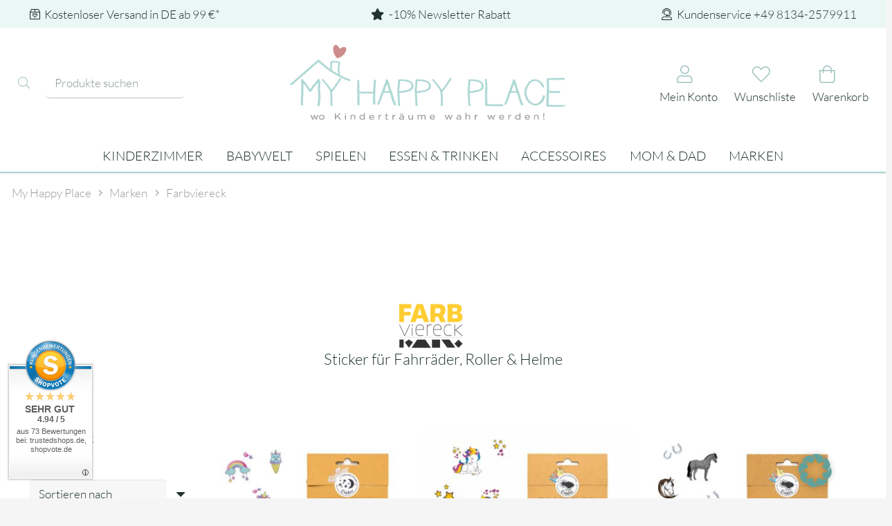

--- FILE ---
content_type: text/html; charset=UTF-8
request_url: https://myhappyplace.de/marke/farbviereck/
body_size: 43319
content:
<!DOCTYPE HTML>
<html lang="de">
<head>
	<meta charset="UTF-8">
					<script>document.documentElement.className = document.documentElement.className + ' yes-js js_active js'</script>
			<meta name='robots' content='index, follow, max-image-preview:large, max-snippet:-1, max-video-preview:-1' />

<!-- Google Tag Manager for WordPress by gtm4wp.com -->
<script data-cfasync="false" data-pagespeed-no-defer>
	var gtm4wp_datalayer_name = "dataLayer";
	var dataLayer = dataLayer || [];
	const gtm4wp_use_sku_instead = 1;
	const gtm4wp_currency = 'EUR';
	const gtm4wp_product_per_impression = 10;
	const gtm4wp_clear_ecommerce = false;
	const gtm4wp_datalayer_max_timeout = 2000;
</script>
<!-- End Google Tag Manager for WordPress by gtm4wp.com -->
	<!-- This site is optimized with the Yoast SEO Premium plugin v26.7 (Yoast SEO v26.7) - https://yoast.com/wordpress/plugins/seo/ -->
	<title>Farbviereck Fahrradsticker kaufen - My Happy Place</title>
	<meta name="description" content="Shoppe die coolen Fahrradsticker von Farbviereck. Individualisier mit den Stickern Dein Fahrrad, den Roller oder Helm. Schöne Motive wie Dinos, Einhörner uvm." />
	<link rel="canonical" href="https://myhappyplace.de/marke/farbviereck/" />
	<meta property="og:locale" content="de_DE" />
	<meta property="og:type" content="article" />
	<meta property="og:title" content="Farbviereck Archive" />
	<meta property="og:description" content="Shoppe die coolen Fahrradsticker von Farbviereck. Individualisier mit den Stickern Dein Fahrrad, den Roller oder Helm. Schöne Motive wie Dinos, Einhörner uvm." />
	<meta property="og:url" content="https://myhappyplace.de/marke/farbviereck/" />
	<meta property="og:site_name" content="My Happy Place" />
	<meta name="twitter:card" content="summary_large_image" />
	<script type="application/ld+json" class="yoast-schema-graph">{"@context":"https://schema.org","@graph":[{"@type":"CollectionPage","@id":"https://myhappyplace.de/marke/farbviereck/","url":"https://myhappyplace.de/marke/farbviereck/","name":"Farbviereck Fahrradsticker kaufen - My Happy Place","isPartOf":{"@id":"https://myhappyplace.de/#website"},"primaryImageOfPage":{"@id":"https://myhappyplace.de/marke/farbviereck/#primaryimage"},"image":{"@id":"https://myhappyplace.de/marke/farbviereck/#primaryimage"},"thumbnailUrl":"https://myhappyplace.de/wp-content/uploads/2025/04/fahrradaufkleber-sechsecke-regenbogen-r0027-001-1-jpg.jpg","description":"Shoppe die coolen Fahrradsticker von Farbviereck. Individualisier mit den Stickern Dein Fahrrad, den Roller oder Helm. Schöne Motive wie Dinos, Einhörner uvm.","breadcrumb":{"@id":"https://myhappyplace.de/marke/farbviereck/#breadcrumb"},"inLanguage":"de"},{"@type":"ImageObject","inLanguage":"de","@id":"https://myhappyplace.de/marke/farbviereck/#primaryimage","url":"https://myhappyplace.de/wp-content/uploads/2025/04/fahrradaufkleber-sechsecke-regenbogen-r0027-001-1-jpg.jpg","contentUrl":"https://myhappyplace.de/wp-content/uploads/2025/04/fahrradaufkleber-sechsecke-regenbogen-r0027-001-1-jpg.jpg","width":1500,"height":1500},{"@type":"BreadcrumbList","@id":"https://myhappyplace.de/marke/farbviereck/#breadcrumb","itemListElement":[{"@type":"ListItem","position":1,"name":"Startseite","item":"https://myhappyplace.de/"},{"@type":"ListItem","position":2,"name":"Farbviereck"}]},{"@type":"WebSite","@id":"https://myhappyplace.de/#website","url":"https://myhappyplace.de/","name":"My Happy Place","description":"wo Kinderträume wahr werden!","publisher":{"@id":"https://myhappyplace.de/#organization"},"potentialAction":[{"@type":"SearchAction","target":{"@type":"EntryPoint","urlTemplate":"https://myhappyplace.de/?s={search_term_string}"},"query-input":{"@type":"PropertyValueSpecification","valueRequired":true,"valueName":"search_term_string"}}],"inLanguage":"de"},{"@type":"Organization","@id":"https://myhappyplace.de/#organization","name":"OTAS Gmbh - My Happy Place","url":"https://myhappyplace.de/","logo":{"@type":"ImageObject","inLanguage":"de","@id":"https://myhappyplace.de/#/schema/logo/image/","url":"https://myhappyplace.de/wp-content/uploads/2021/06/3-turquoise-transparent.jpg","contentUrl":"https://myhappyplace.de/wp-content/uploads/2021/06/3-turquoise-transparent.jpg","width":2000,"height":2000,"caption":"OTAS Gmbh - My Happy Place"},"image":{"@id":"https://myhappyplace.de/#/schema/logo/image/"},"sameAs":["https://www.facebook.com/myhappyplaceonlineshop","https://www.instagram.com/myhappyplace_shop/"]}]}</script>
	<!-- / Yoast SEO Premium plugin. -->


<link rel='dns-prefetch' href='//widgets.shopvote.de' />
<link rel="alternate" type="application/rss+xml" title="My Happy Place &raquo; Feed" href="https://myhappyplace.de/feed/" />
<link rel="alternate" type="application/rss+xml" title="My Happy Place &raquo; Kommentar-Feed" href="https://myhappyplace.de/comments/feed/" />
<link rel="alternate" type="application/rss+xml" title="My Happy Place &raquo; Farbviereck Marke Feed" href="https://myhappyplace.de/marke/farbviereck/feed/" />
<meta name="viewport" content="width=device-width, initial-scale=1">
<meta name="theme-color" content="#e8e8e8">
<link rel="preload" href="https://myhappyplace.de/wp-content/uploads/2021/05/satisfy-v11-latin-regular.woff" as="font" type="font/woff" crossorigin><link rel="preload" href="https://myhappyplace.de/wp-content/uploads/2021/05/satisfy-v11-latin-regular.woff2" as="font" type="font/woff2" crossorigin><link rel="preload" href="https://myhappyplace.de/wp-content/uploads/2021/05/lato-v17-latin-300.woff" as="font" type="font/woff" crossorigin><link rel="preload" href="https://myhappyplace.de/wp-content/uploads/2021/05/lato-v17-latin-300.woff2" as="font" type="font/woff2" crossorigin><link rel="preload" href="https://myhappyplace.de/wp-content/uploads/2021/05/lato-v17-latin-regular.woff" as="font" type="font/woff" crossorigin><link rel="preload" href="https://myhappyplace.de/wp-content/uploads/2021/05/lato-v17-latin-regular.woff2" as="font" type="font/woff2" crossorigin><link rel="preload" href="https://myhappyplace.de/wp-content/uploads/2021/05/lato-v17-latin-700.woff2" as="font" type="font/woff2" crossorigin><link rel="preload" href="https://myhappyplace.de/wp-content/uploads/2021/05/lato-v17-latin-700.woff" as="font" type="font/woff" crossorigin><link rel="preload" href="https://myhappyplace.de/wp-content/uploads/2021/05/lato-v17-latin-900.woff" as="font" type="font/woff" crossorigin><link rel="preload" href="https://myhappyplace.de/wp-content/uploads/2021/05/lato-v17-latin-900.woff2" as="font" type="font/woff2" crossorigin><style id='wp-img-auto-sizes-contain-inline-css'>
img:is([sizes=auto i],[sizes^="auto," i]){contain-intrinsic-size:3000px 1500px}
/*# sourceURL=wp-img-auto-sizes-contain-inline-css */
</style>
<link rel='stylesheet' id='formidable-css' href='https://myhappyplace.de/wp-content/plugins/formidable/css/formidableforms.css?ver=1222726' media='all' />
<style id='wp-emoji-styles-inline-css'>

	img.wp-smiley, img.emoji {
		display: inline !important;
		border: none !important;
		box-shadow: none !important;
		height: 1em !important;
		width: 1em !important;
		margin: 0 0.07em !important;
		vertical-align: -0.1em !important;
		background: none !important;
		padding: 0 !important;
	}
/*# sourceURL=wp-emoji-styles-inline-css */
</style>
<link rel='stylesheet' id='acoplw-style-css' href='https://myhappyplace.de/wp-content/plugins/aco-product-labels-for-woocommerce/includes/../assets/css/frontend.css?ver=1.5.13' media='all' />
<style id='woocommerce-inline-inline-css'>
.woocommerce form .form-row .required { visibility: visible; }
/*# sourceURL=woocommerce-inline-inline-css */
</style>
<link rel='stylesheet' id='gateway-css' href='https://myhappyplace.de/wp-content/plugins/woocommerce-paypal-payments/modules/ppcp-button/assets/css/gateway.css?ver=3.3.1' media='all' />
<link rel='stylesheet' id='jquery-selectBox-css' href='https://myhappyplace.de/wp-content/plugins/yith-woocommerce-wishlist/assets/css/jquery.selectBox.css?ver=1.2.0' media='all' />
<link rel='stylesheet' id='woocommerce_prettyPhoto_css-css' href='//myhappyplace.de/wp-content/plugins/woocommerce/assets/css/prettyPhoto.css?ver=3.1.6' media='all' />
<link rel='stylesheet' id='yith-wcwl-main-css' href='https://myhappyplace.de/wp-content/plugins/yith-woocommerce-wishlist/assets/css/style.css?ver=4.11.0' media='all' />
<style id='yith-wcwl-main-inline-css'>
 :root { --color-add-to-wishlist-background: #333333; --color-add-to-wishlist-text: #FFFFFF; --color-add-to-wishlist-border: #333333; --color-add-to-wishlist-background-hover: #333333; --color-add-to-wishlist-text-hover: #FFFFFF; --color-add-to-wishlist-border-hover: #333333; --rounded-corners-radius: 16px; --color-add-to-cart-background: #333333; --color-add-to-cart-text: #FFFFFF; --color-add-to-cart-border: #333333; --color-add-to-cart-background-hover: #4F4F4F; --color-add-to-cart-text-hover: #FFFFFF; --color-add-to-cart-border-hover: #4F4F4F; --add-to-cart-rounded-corners-radius: 16px; --color-button-style-1-background: #333333; --color-button-style-1-text: #FFFFFF; --color-button-style-1-border: #333333; --color-button-style-1-background-hover: #4F4F4F; --color-button-style-1-text-hover: #FFFFFF; --color-button-style-1-border-hover: #4F4F4F; --color-button-style-2-background: #333333; --color-button-style-2-text: #FFFFFF; --color-button-style-2-border: #333333; --color-button-style-2-background-hover: #4F4F4F; --color-button-style-2-text-hover: #FFFFFF; --color-button-style-2-border-hover: #4F4F4F; --color-wishlist-table-background: #FFFFFF; --color-wishlist-table-text: #6d6c6c; --color-wishlist-table-border: #FFFFFF; --color-headers-background: #F4F4F4; --color-share-button-color: #FFFFFF; --color-share-button-color-hover: #FFFFFF; --color-fb-button-background: #39599E; --color-fb-button-background-hover: #595A5A; --color-tw-button-background: #45AFE2; --color-tw-button-background-hover: #595A5A; --color-pr-button-background: #AB2E31; --color-pr-button-background-hover: #595A5A; --color-em-button-background: #FBB102; --color-em-button-background-hover: #595A5A; --color-wa-button-background: #00A901; --color-wa-button-background-hover: #595A5A; --feedback-duration: 3s } 
 :root { --color-add-to-wishlist-background: #333333; --color-add-to-wishlist-text: #FFFFFF; --color-add-to-wishlist-border: #333333; --color-add-to-wishlist-background-hover: #333333; --color-add-to-wishlist-text-hover: #FFFFFF; --color-add-to-wishlist-border-hover: #333333; --rounded-corners-radius: 16px; --color-add-to-cart-background: #333333; --color-add-to-cart-text: #FFFFFF; --color-add-to-cart-border: #333333; --color-add-to-cart-background-hover: #4F4F4F; --color-add-to-cart-text-hover: #FFFFFF; --color-add-to-cart-border-hover: #4F4F4F; --add-to-cart-rounded-corners-radius: 16px; --color-button-style-1-background: #333333; --color-button-style-1-text: #FFFFFF; --color-button-style-1-border: #333333; --color-button-style-1-background-hover: #4F4F4F; --color-button-style-1-text-hover: #FFFFFF; --color-button-style-1-border-hover: #4F4F4F; --color-button-style-2-background: #333333; --color-button-style-2-text: #FFFFFF; --color-button-style-2-border: #333333; --color-button-style-2-background-hover: #4F4F4F; --color-button-style-2-text-hover: #FFFFFF; --color-button-style-2-border-hover: #4F4F4F; --color-wishlist-table-background: #FFFFFF; --color-wishlist-table-text: #6d6c6c; --color-wishlist-table-border: #FFFFFF; --color-headers-background: #F4F4F4; --color-share-button-color: #FFFFFF; --color-share-button-color-hover: #FFFFFF; --color-fb-button-background: #39599E; --color-fb-button-background-hover: #595A5A; --color-tw-button-background: #45AFE2; --color-tw-button-background-hover: #595A5A; --color-pr-button-background: #AB2E31; --color-pr-button-background-hover: #595A5A; --color-em-button-background: #FBB102; --color-em-button-background-hover: #595A5A; --color-wa-button-background: #00A901; --color-wa-button-background-hover: #595A5A; --feedback-duration: 3s } 
/*# sourceURL=yith-wcwl-main-inline-css */
</style>
<link rel='stylesheet' id='dashicons-css' href='https://myhappyplace.de/wp-includes/css/dashicons.min.css?ver=6.9' media='all' />
<style id='dashicons-inline-css'>
[data-font="Dashicons"]:before {font-family: 'Dashicons' !important;content: attr(data-icon) !important;speak: none !important;font-weight: normal !important;font-variant: normal !important;text-transform: none !important;line-height: 1 !important;font-style: normal !important;-webkit-font-smoothing: antialiased !important;-moz-osx-font-smoothing: grayscale !important;}
/*# sourceURL=dashicons-inline-css */
</style>
<link rel='stylesheet' id='a-z-listing-css' href='https://myhappyplace.de/wp-content/plugins/a-z-listing/css/a-z-listing-default.css?ver=4.3.1' media='all' />
<link rel='stylesheet' id='borlabs-cookie-custom-css' href='https://myhappyplace.de/wp-content/cache/borlabs-cookie/1/borlabs-cookie-1-de.css?ver=3.3.23-86' media='all' />
<link rel='stylesheet' id='us-theme-css' href='https://myhappyplace.de/wp-content/uploads/us-assets/myhappyplace.de.css?ver=2cc4a54e' media='all' />
<link rel='stylesheet' id='woocommerce-gzd-layout-css' href='https://myhappyplace.de/wp-content/plugins/woocommerce-germanized/build/static/layout-styles.css?ver=3.20.5' media='all' />
<style id='woocommerce-gzd-layout-inline-css'>
.woocommerce-checkout .shop_table { background-color: #eeeeee; } .product p.deposit-packaging-type { font-size: 1.25em !important; } p.woocommerce-shipping-destination { display: none; }
                .wc-gzd-nutri-score-value-a {
                    background: url(https://myhappyplace.de/wp-content/plugins/woocommerce-germanized/assets/images/nutri-score-a.svg) no-repeat;
                }
                .wc-gzd-nutri-score-value-b {
                    background: url(https://myhappyplace.de/wp-content/plugins/woocommerce-germanized/assets/images/nutri-score-b.svg) no-repeat;
                }
                .wc-gzd-nutri-score-value-c {
                    background: url(https://myhappyplace.de/wp-content/plugins/woocommerce-germanized/assets/images/nutri-score-c.svg) no-repeat;
                }
                .wc-gzd-nutri-score-value-d {
                    background: url(https://myhappyplace.de/wp-content/plugins/woocommerce-germanized/assets/images/nutri-score-d.svg) no-repeat;
                }
                .wc-gzd-nutri-score-value-e {
                    background: url(https://myhappyplace.de/wp-content/plugins/woocommerce-germanized/assets/images/nutri-score-e.svg) no-repeat;
                }
            
/*# sourceURL=woocommerce-gzd-layout-inline-css */
</style>
<link rel='stylesheet' id='theme-style-css' href='https://myhappyplace.de/wp-content/themes/Impreza-child/style.css?ver=8.42' media='all' />
<link rel='stylesheet' id='cwginstock_frontend_css-css' href='https://myhappyplace.de/wp-content/plugins/back-in-stock-notifier-for-woocommerce/assets/css/frontend.min.css?ver=6.3.0' media='' />
<link rel='stylesheet' id='cwginstock_bootstrap-css' href='https://myhappyplace.de/wp-content/plugins/back-in-stock-notifier-for-woocommerce/assets/css/bootstrap.min.css?ver=6.3.0' media='' />
<script src="https://myhappyplace.de/wp-includes/js/jquery/jquery.min.js?ver=3.7.1" id="jquery-core-js"></script>
<script id="acoplw-script-js-extra">
var acoplw_frontend_object = {"classname":"woobadge","enablejquery":"1"};
//# sourceURL=acoplw-script-js-extra
</script>
<script src="https://myhappyplace.de/wp-content/plugins/aco-product-labels-for-woocommerce/includes/../assets/js/frontend.js?ver=1.5.13" id="acoplw-script-js"></script>
<script src="https://myhappyplace.de/wp-content/plugins/woocommerce/assets/js/jquery-blockui/jquery.blockUI.min.js?ver=2.7.0-wc.10.4.3" id="wc-jquery-blockui-js" data-wp-strategy="defer"></script>
<script id="wc-add-to-cart-js-extra">
var wc_add_to_cart_params = {"ajax_url":"/wp-admin/admin-ajax.php","wc_ajax_url":"/?wc-ajax=%%endpoint%%","i18n_view_cart":"Warenkorb anzeigen","cart_url":"https://myhappyplace.de/warenkorb/","is_cart":"","cart_redirect_after_add":"no"};
//# sourceURL=wc-add-to-cart-js-extra
</script>
<script src="https://myhappyplace.de/wp-content/plugins/woocommerce/assets/js/frontend/add-to-cart.min.js?ver=10.4.3" id="wc-add-to-cart-js" defer data-wp-strategy="defer"></script>
<script src="https://myhappyplace.de/wp-content/plugins/woocommerce/assets/js/js-cookie/js.cookie.min.js?ver=2.1.4-wc.10.4.3" id="wc-js-cookie-js" defer data-wp-strategy="defer"></script>
<script id="woocommerce-js-extra">
var woocommerce_params = {"ajax_url":"/wp-admin/admin-ajax.php","wc_ajax_url":"/?wc-ajax=%%endpoint%%","i18n_password_show":"Passwort anzeigen","i18n_password_hide":"Passwort ausblenden"};
//# sourceURL=woocommerce-js-extra
</script>
<script src="https://myhappyplace.de/wp-content/plugins/woocommerce/assets/js/frontend/woocommerce.min.js?ver=10.4.3" id="woocommerce-js" defer data-wp-strategy="defer"></script>
<script data-no-optimize="1" data-no-minify="1" data-cfasync="false" nowprocket src="https://myhappyplace.de/wp-content/cache/borlabs-cookie/1/borlabs-cookie-config-de.json.js?ver=3.3.23-121" id="borlabs-cookie-config-js"></script>
<script data-no-optimize="1" data-no-minify="1" data-cfasync="false" nowprocket src="https://myhappyplace.de/wp-content/plugins/borlabs-cookie/assets/javascript/borlabs-cookie-prioritize.min.js?ver=3.3.23" id="borlabs-cookie-prioritize-js"></script>
<script></script><script data-borlabs-cookie-script-blocker-ignore>
	document.addEventListener('borlabs-cookie-google-tag-manager-after-consents', function () {
        window.BorlabsCookie.Unblock.unblockScriptBlockerId('gtmfourwp-custom-events');
    });
</script><script data-borlabs-cookie-script-blocker-ignore>
brlbsImprezaBlockedYoutubeScripts = [];
brlbsImprezaBlockedVimeoScripts = [];
(function () {
	const originalDocumentHeadAppend = document.head.append;

    // don't block if we have consent
    const cookies = document.cookie.split('; ');
    let consentVimeo = false;
    let consentYoutube = false;
    for (let c of cookies) {
    if (c.startsWith('borlabs-cookie=')) {
            consentVimeo = c.includes('%22vimeo%22');
            consentYoutube = c.includes('%22youtube%22');
            break;
        }
    }

    window.addEventListener('borlabs-cookie-consent-saved', () => {
        consentVimeo = BorlabsCookie.Consents.hasConsent('vimeo');
        consentYoutube = BorlabsCookie.Consents.hasConsent('youtube');

        if (consentVimeo) {
            brlbsImprezaBlockedVimeoScripts.forEach(s => originalDocumentHeadAppend.call(document.head, s));
            brlbsImprezaBlockedVimeoScripts = [];
        }
        if (consentYoutube) {
            brlbsImprezaBlockedYoutubeScripts.forEach(s => originalDocumentHeadAppend.call(document.head, s));
            brlbsImprezaBlockedYoutubeScripts = [];
        }
    });

    document.head.append = function () {
        if (arguments.length > 0 && arguments[0].tagName === 'SCRIPT') {
            if (!consentYoutube && arguments[0].id != null && arguments[0].id.startsWith('youtube_api_') && arguments[0].src.startsWith('https://www.youtube.com/iframe_api')) {
              brlbsImprezaBlockedYoutubeScripts.push(arguments[0]);
              return document.createDocumentFragment();
            } else if (!consentVimeo && arguments[0].classList.length === 1 && arguments[0].className.startsWith('vimeo_') && arguments[0].src.startsWith('https://player.vimeo.com/api/player.js')) {
              brlbsImprezaBlockedVimeoScripts.push(arguments[0]);
              return document.createDocumentFragment();
            }
        }
        return originalDocumentHeadAppend.call(document.head, arguments[0]);
    }
})();
</script><script data-borlabs-cookie-script-blocker-ignore>
	window.fbqCallHistoryArguments = [];
	if (typeof fbq === 'undefined') {
		window.fbq = function() {
			window.fbqCallHistoryArguments.push(arguments);
		}
	}
</script><link rel="https://api.w.org/" href="https://myhappyplace.de/wp-json/" /><link rel="alternate" title="JSON" type="application/json" href="https://myhappyplace.de/wp-json/wp/v2/marke/2092" /><link rel="EditURI" type="application/rsd+xml" title="RSD" href="https://myhappyplace.de/xmlrpc.php?rsd" />
<meta name="generator" content="WordPress 6.9" />
<meta name="generator" content="WooCommerce 10.4.3" />
		<script type="text/javascript">
				(function(c,l,a,r,i,t,y){
					c[a]=c[a]||function(){(c[a].q=c[a].q||[]).push(arguments)};t=l.createElement(r);t.async=1;
					t.src="https://www.clarity.ms/tag/"+i+"?ref=wordpress";y=l.getElementsByTagName(r)[0];y.parentNode.insertBefore(t,y);
				})(window, document, "clarity", "script", "uy99kyr5od");
		</script>
		
<!-- This website runs the Product Feed PRO for WooCommerce by AdTribes.io plugin - version woocommercesea_option_installed_version -->
<script>document.documentElement.className += " js";</script>

<!-- Google Tag Manager for WordPress by gtm4wp.com -->
<!-- GTM Container placement set to off -->
<script data-cfasync="false" data-pagespeed-no-defer>
	var dataLayer_content = {"pagePostType":"product","pagePostType2":"tax-product","pageCategory":[]};
	dataLayer.push( dataLayer_content );
</script>
<script data-cfasync="false" data-pagespeed-no-defer>
	console.warn && console.warn("[GTM4WP] Google Tag Manager container code placement set to OFF !!!");
	console.warn && console.warn("[GTM4WP] Data layer codes are active but GTM container must be loaded using custom coding !!!");
</script>
<!-- End Google Tag Manager for WordPress by gtm4wp.com -->
		<script data-borlabs-cookie-script-blocker-id='hotjar-universal' type='text/template'>
		(function(h,o,t,j,a,r){
			h.hj=h.hj||function(){(h.hj.q=h.hj.q||[]).push(arguments)};
			h._hjSettings={hjid:6500064,hjsv:5};
			a=o.getElementsByTagName('head')[0];
			r=o.createElement('script');r.async=1;
			r.src=t+h._hjSettings.hjid+j+h._hjSettings.hjsv;
			a.appendChild(r);
		})(window,document,'//static.hotjar.com/c/hotjar-','.js?sv=');
		</script>
				<script id="us_add_no_touch">
			if ( ! /Android|webOS|iPhone|iPad|iPod|BlackBerry|IEMobile|Opera Mini/i.test( navigator.userAgent ) ) {
				document.documentElement.classList.add( "no-touch" );
			}
		</script>
				<script id="us_color_scheme_switch_class">
			if ( document.cookie.includes( "us_color_scheme_switch_is_on=true" ) ) {
				document.documentElement.classList.add( "us-color-scheme-on" );
			}
		</script>
			<noscript><style>.woocommerce-product-gallery{ opacity: 1 !important; }</style></noscript>
	<script nowprocket data-no-optimize="1" data-no-minify="1" data-cfasync="false" data-borlabs-cookie-script-blocker-ignore>
    (function () {
        if ('0' === '1' && '0' === '1') {
            window['gtag_enable_tcf_support'] = true;
        }
        window.dataLayer = window.dataLayer || [];
        if (typeof window.gtag !== 'function') {
            window.gtag = function () {
                window.dataLayer.push(arguments);
            };
        }
        gtag('set', 'developer_id.dYjRjMm', true);
        if ('0' === '1') {
            let getCookieValue = function (name) {
                return document.cookie.match('(^|;)\\s*' + name + '\\s*=\\s*([^;]+)')?.pop() || '';
            };
            const gtmRegionsData = '[{"google-tag-manager-cm-region":"","google-tag-manager-cm-default-ad-storage":"denied","google-tag-manager-cm-default-ad-personalization":"denied","google-tag-manager-cm-default-ad-user-data":"denied","google-tag-manager-cm-default-analytics-storage":"denied","google-tag-manager-cm-default-functionality-storage":"denied","google-tag-manager-cm-default-personalization-storage":"denied","google-tag-manager-cm-default-security-storage":"denied"}]';
            let gtmRegions = [];
            if (gtmRegionsData !== '\{\{ google-tag-manager-cm-regional-defaults \}\}') {
                gtmRegions = JSON.parse(gtmRegionsData);
            }
            let defaultRegion = null;
            for (let gtmRegionIndex in gtmRegions) {
                let gtmRegion = gtmRegions[gtmRegionIndex];
                if (gtmRegion['google-tag-manager-cm-region'] === '') {
                    defaultRegion = gtmRegion;
                } else {
                    gtag('consent', 'default', {
                        'ad_storage': gtmRegion['google-tag-manager-cm-default-ad-storage'],
                        'ad_user_data': gtmRegion['google-tag-manager-cm-default-ad-user-data'],
                        'ad_personalization': gtmRegion['google-tag-manager-cm-default-ad-personalization'],
                        'analytics_storage': gtmRegion['google-tag-manager-cm-default-analytics-storage'],
                        'functionality_storage': gtmRegion['google-tag-manager-cm-default-functionality-storage'],
                        'personalization_storage': gtmRegion['google-tag-manager-cm-default-personalization-storage'],
                        'security_storage': gtmRegion['google-tag-manager-cm-default-security-storage'],
                        'region': gtmRegion['google-tag-manager-cm-region'].toUpperCase().split(','),
						'wait_for_update': 500,
                    });
                }
            }
            let cookieValue = getCookieValue('borlabs-cookie-gcs');
            let consentsFromCookie = {};
            if (cookieValue !== '') {
                consentsFromCookie = JSON.parse(decodeURIComponent(cookieValue));
            }
            let defaultValues = {
                'ad_storage': defaultRegion === null ? 'denied' : defaultRegion['google-tag-manager-cm-default-ad-storage'],
                'ad_user_data': defaultRegion === null ? 'denied' : defaultRegion['google-tag-manager-cm-default-ad-user-data'],
                'ad_personalization': defaultRegion === null ? 'denied' : defaultRegion['google-tag-manager-cm-default-ad-personalization'],
                'analytics_storage': defaultRegion === null ? 'denied' : defaultRegion['google-tag-manager-cm-default-analytics-storage'],
                'functionality_storage': defaultRegion === null ? 'denied' : defaultRegion['google-tag-manager-cm-default-functionality-storage'],
                'personalization_storage': defaultRegion === null ? 'denied' : defaultRegion['google-tag-manager-cm-default-personalization-storage'],
                'security_storage': defaultRegion === null ? 'denied' : defaultRegion['google-tag-manager-cm-default-security-storage'],
                'wait_for_update': 500,
            };
            gtag('consent', 'default', {...defaultValues, ...consentsFromCookie});
            gtag('set', 'ads_data_redaction', true);
        }

        if ('1' === '1') {
            let url = new URL(window.location.href);

            if ((url.searchParams.has('gtm_debug') && url.searchParams.get('gtm_debug') !== '') || document.cookie.indexOf('__TAG_ASSISTANT=') !== -1 || document.documentElement.hasAttribute('data-tag-assistant-present')) {
                /* GTM block start */
                (function(w,d,s,l,i){w[l]=w[l]||[];w[l].push({'gtm.start':
                        new Date().getTime(),event:'gtm.js'});var f=d.getElementsByTagName(s)[0],
                    j=d.createElement(s),dl=l!='dataLayer'?'&l='+l:'';j.async=true;j.src=
                    'https://www.googletagmanager.com/gtm.js?id='+i+dl;f.parentNode.insertBefore(j,f);
                })(window,document,'script','dataLayer','GTM-TSVGMM5');
                /* GTM block end */
            } else {
                /* GTM block start */
                (function(w,d,s,l,i){w[l]=w[l]||[];w[l].push({'gtm.start':
                        new Date().getTime(),event:'gtm.js'});var f=d.getElementsByTagName(s)[0],
                    j=d.createElement(s),dl=l!='dataLayer'?'&l='+l:'';j.async=true;j.src=
                    'https://myhappyplace.de/wp-content/uploads/borlabs-cookie/' + i + '.js?ver=opb92878';f.parentNode.insertBefore(j,f);
                })(window,document,'script','dataLayer','GTM-TSVGMM5');
                /* GTM block end */
            }
        }


        let borlabsCookieConsentChangeHandler = function () {
            window.dataLayer = window.dataLayer || [];
            if (typeof window.gtag !== 'function') {
                window.gtag = function() {
                    window.dataLayer.push(arguments);
                };
            }

            let consents = BorlabsCookie.Cookie.getPluginCookie().consents;

            if ('0' === '1') {
                let gtmConsents = {};
                let customConsents = {};

				let services = BorlabsCookie.Services._services;

				for (let service in services) {
					if (service !== 'borlabs-cookie') {
						customConsents['borlabs_cookie_' + service.replaceAll('-', '_')] = BorlabsCookie.Consents.hasConsent(service) ? 'granted' : 'denied';
					}
				}

                if ('0' === '1') {
                    gtmConsents = {
                        'analytics_storage': BorlabsCookie.Consents.hasConsentForServiceGroup('statistics') === true ? 'granted' : 'denied',
                        'functionality_storage': BorlabsCookie.Consents.hasConsentForServiceGroup('statistics') === true ? 'granted' : 'denied',
                        'personalization_storage': BorlabsCookie.Consents.hasConsentForServiceGroup('marketing') === true ? 'granted' : 'denied',
                        'security_storage': BorlabsCookie.Consents.hasConsentForServiceGroup('statistics') === true ? 'granted' : 'denied',
                    };
                } else {
                    gtmConsents = {
                        'ad_storage': BorlabsCookie.Consents.hasConsentForServiceGroup('marketing') === true ? 'granted' : 'denied',
                        'ad_user_data': BorlabsCookie.Consents.hasConsentForServiceGroup('marketing') === true ? 'granted' : 'denied',
                        'ad_personalization': BorlabsCookie.Consents.hasConsentForServiceGroup('marketing') === true ? 'granted' : 'denied',
                        'analytics_storage': BorlabsCookie.Consents.hasConsentForServiceGroup('statistics') === true ? 'granted' : 'denied',
                        'functionality_storage': BorlabsCookie.Consents.hasConsentForServiceGroup('statistics') === true ? 'granted' : 'denied',
                        'personalization_storage': BorlabsCookie.Consents.hasConsentForServiceGroup('marketing') === true ? 'granted' : 'denied',
                        'security_storage': BorlabsCookie.Consents.hasConsentForServiceGroup('statistics') === true ? 'granted' : 'denied',
                    };
                }
                BorlabsCookie.CookieLibrary.setCookie(
                    'borlabs-cookie-gcs',
                    JSON.stringify(gtmConsents),
                    BorlabsCookie.Settings.automaticCookieDomainAndPath.value ? '' : BorlabsCookie.Settings.cookieDomain.value,
                    BorlabsCookie.Settings.cookiePath.value,
                    BorlabsCookie.Cookie.getPluginCookie().expires,
                    BorlabsCookie.Settings.cookieSecure.value,
                    BorlabsCookie.Settings.cookieSameSite.value
                );
                gtag('consent', 'update', {...gtmConsents, ...customConsents});
            }


            for (let serviceGroup in consents) {
                for (let service of consents[serviceGroup]) {
                    if (!window.BorlabsCookieGtmPackageSentEvents.includes(service) && service !== 'borlabs-cookie') {
                        window.dataLayer.push({
                            event: 'borlabs-cookie-opt-in-' + service,
                        });
                        window.BorlabsCookieGtmPackageSentEvents.push(service);
                    }
                }
            }
            let afterConsentsEvent = document.createEvent('Event');
            afterConsentsEvent.initEvent('borlabs-cookie-google-tag-manager-after-consents', true, true);
            document.dispatchEvent(afterConsentsEvent);
        };
        window.BorlabsCookieGtmPackageSentEvents = [];
        document.addEventListener('borlabs-cookie-consent-saved', borlabsCookieConsentChangeHandler);
        document.addEventListener('borlabs-cookie-handle-unblock', borlabsCookieConsentChangeHandler);
    })();
</script><meta name="generator" content="Powered by WPBakery Page Builder - drag and drop page builder for WordPress."/>
<script id="sv-settings">const shopvote_settings = {"user_shop":"26355","badge_visible":true,"badge_type":1,"badge_position_h":"left","badge_position_v":"bottom","badge_distance_h":10,"badge_distance_v":25};</script><script id="sv-ajaxurl">const shopvote_ajaxurl = "https:\/\/myhappyplace.de\/wp-admin\/admin-ajax.php";</script><link rel="icon" href="https://myhappyplace.de/wp-content/uploads/2021/02/3Artboard-1-150x150.png" sizes="32x32" />
<link rel="icon" href="https://myhappyplace.de/wp-content/uploads/2021/02/3Artboard-1-350x350.png" sizes="192x192" />
<link rel="apple-touch-icon" href="https://myhappyplace.de/wp-content/uploads/2021/02/3Artboard-1-350x350.png" />
<meta name="msapplication-TileImage" content="https://myhappyplace.de/wp-content/uploads/2021/02/3Artboard-1-350x350.png" />
<noscript><style> .wpb_animate_when_almost_visible { opacity: 1; }</style></noscript>		<style id="us-icon-fonts">@font-face{font-display:swap;font-style:normal;font-family:"fontawesome";font-weight:900;src:url("https://myhappyplace.de/wp-content/themes/Impreza/fonts/fa-solid-900.woff2?ver=8.42") format("woff2")}.fas{font-family:"fontawesome";font-weight:900}@font-face{font-display:swap;font-style:normal;font-family:"fontawesome";font-weight:400;src:url("https://myhappyplace.de/wp-content/themes/Impreza/fonts/fa-regular-400.woff2?ver=8.42") format("woff2")}.far{font-family:"fontawesome";font-weight:400}@font-face{font-display:swap;font-style:normal;font-family:"fontawesome";font-weight:300;src:url("https://myhappyplace.de/wp-content/themes/Impreza/fonts/fa-light-300.woff2?ver=8.42") format("woff2")}.fal{font-family:"fontawesome";font-weight:300}@font-face{font-display:swap;font-style:normal;font-family:"Font Awesome 5 Brands";font-weight:400;src:url("https://myhappyplace.de/wp-content/themes/Impreza/fonts/fa-brands-400.woff2?ver=8.42") format("woff2")}.fab{font-family:"Font Awesome 5 Brands";font-weight:400}</style>
				<style id="us-current-header-css"> .l-subheader.at_top,.l-subheader.at_top .w-dropdown-list,.l-subheader.at_top .type_mobile .w-nav-list.level_1{background:var(--color-header-top-bg);color:var(--color-content-text)}.no-touch .l-subheader.at_top a:hover,.no-touch .l-header.bg_transparent .l-subheader.at_top .w-dropdown.opened a:hover{color:var(--color-header-top-text-hover)}.l-header.bg_transparent:not(.sticky) .l-subheader.at_top{background:var(--color-header-top-transparent-bg);color:var(--color-header-top-transparent-text)}.no-touch .l-header.bg_transparent:not(.sticky) .at_top .w-cart-link:hover,.no-touch .l-header.bg_transparent:not(.sticky) .at_top .w-text a:hover,.no-touch .l-header.bg_transparent:not(.sticky) .at_top .w-html a:hover,.no-touch .l-header.bg_transparent:not(.sticky) .at_top .w-nav>a:hover,.no-touch .l-header.bg_transparent:not(.sticky) .at_top .w-menu a:hover,.no-touch .l-header.bg_transparent:not(.sticky) .at_top .w-search>a:hover,.no-touch .l-header.bg_transparent:not(.sticky) .at_top .w-socials.shape_none.color_text a:hover,.no-touch .l-header.bg_transparent:not(.sticky) .at_top .w-socials.shape_none.color_link a:hover,.no-touch .l-header.bg_transparent:not(.sticky) .at_top .w-dropdown a:hover,.no-touch .l-header.bg_transparent:not(.sticky) .at_top .type_desktop .menu-item.level_1.opened>a,.no-touch .l-header.bg_transparent:not(.sticky) .at_top .type_desktop .menu-item.level_1:hover>a{color:var(--color-header-top-transparent-text-hover)}.l-subheader.at_middle,.l-subheader.at_middle .w-dropdown-list,.l-subheader.at_middle .type_mobile .w-nav-list.level_1{background:var(--color-header-middle-bg);color:var(--color-header-middle-text)}.no-touch .l-subheader.at_middle a:hover,.no-touch .l-header.bg_transparent .l-subheader.at_middle .w-dropdown.opened a:hover{color:var(--color-header-middle-text-hover)}.l-header.bg_transparent:not(.sticky) .l-subheader.at_middle{background:var(--color-header-transparent-bg);color:var(--color-header-transparent-text)}.no-touch .l-header.bg_transparent:not(.sticky) .at_middle .w-cart-link:hover,.no-touch .l-header.bg_transparent:not(.sticky) .at_middle .w-text a:hover,.no-touch .l-header.bg_transparent:not(.sticky) .at_middle .w-html a:hover,.no-touch .l-header.bg_transparent:not(.sticky) .at_middle .w-nav>a:hover,.no-touch .l-header.bg_transparent:not(.sticky) .at_middle .w-menu a:hover,.no-touch .l-header.bg_transparent:not(.sticky) .at_middle .w-search>a:hover,.no-touch .l-header.bg_transparent:not(.sticky) .at_middle .w-socials.shape_none.color_text a:hover,.no-touch .l-header.bg_transparent:not(.sticky) .at_middle .w-socials.shape_none.color_link a:hover,.no-touch .l-header.bg_transparent:not(.sticky) .at_middle .w-dropdown a:hover,.no-touch .l-header.bg_transparent:not(.sticky) .at_middle .type_desktop .menu-item.level_1.opened>a,.no-touch .l-header.bg_transparent:not(.sticky) .at_middle .type_desktop .menu-item.level_1:hover>a{color:var(--color-header-transparent-text-hover)}.l-subheader.at_bottom,.l-subheader.at_bottom .w-dropdown-list,.l-subheader.at_bottom .type_mobile .w-nav-list.level_1{background:var(--color-header-middle-bg);color:var(--color-header-middle-text)}.no-touch .l-subheader.at_bottom a:hover,.no-touch .l-header.bg_transparent .l-subheader.at_bottom .w-dropdown.opened a:hover{color:var(--color-header-middle-text-hover)}.l-header.bg_transparent:not(.sticky) .l-subheader.at_bottom{background:var(--color-header-transparent-bg);color:var(--color-header-transparent-text)}.no-touch .l-header.bg_transparent:not(.sticky) .at_bottom .w-cart-link:hover,.no-touch .l-header.bg_transparent:not(.sticky) .at_bottom .w-text a:hover,.no-touch .l-header.bg_transparent:not(.sticky) .at_bottom .w-html a:hover,.no-touch .l-header.bg_transparent:not(.sticky) .at_bottom .w-nav>a:hover,.no-touch .l-header.bg_transparent:not(.sticky) .at_bottom .w-menu a:hover,.no-touch .l-header.bg_transparent:not(.sticky) .at_bottom .w-search>a:hover,.no-touch .l-header.bg_transparent:not(.sticky) .at_bottom .w-socials.shape_none.color_text a:hover,.no-touch .l-header.bg_transparent:not(.sticky) .at_bottom .w-socials.shape_none.color_link a:hover,.no-touch .l-header.bg_transparent:not(.sticky) .at_bottom .w-dropdown a:hover,.no-touch .l-header.bg_transparent:not(.sticky) .at_bottom .type_desktop .menu-item.level_1.opened>a,.no-touch .l-header.bg_transparent:not(.sticky) .at_bottom .type_desktop .menu-item.level_1:hover>a{color:var(--color-header-transparent-text-hover)}.header_ver .l-header{background:var(--color-header-middle-bg);color:var(--color-header-middle-text)}@media (min-width:951px){.hidden_for_default{display:none!important}.l-header{position:relative;z-index:111}.l-subheader{margin:0 auto}.l-subheader.width_full{padding-left:1.5rem;padding-right:1.5rem}.l-subheader-h{display:flex;align-items:center;position:relative;margin:0 auto;max-width:var(--site-content-width,1200px);height:inherit}.w-header-show{display:none}.l-header.pos_fixed{position:fixed;left:var(--site-outline-width,0);right:var(--site-outline-width,0)}.l-header.pos_fixed:not(.notransition) .l-subheader{transition-property:transform,background,box-shadow,line-height,height,visibility;transition-duration:.3s;transition-timing-function:cubic-bezier(.78,.13,.15,.86)}.headerinpos_bottom.sticky_first_section .l-header.pos_fixed{position:fixed!important}.header_hor .l-header.sticky_auto_hide{transition:margin .3s cubic-bezier(.78,.13,.15,.86) .1s}.header_hor .l-header.sticky_auto_hide.down{margin-top:calc(-1.1 * var(--header-sticky-height,0px) )}.l-header.bg_transparent:not(.sticky) .l-subheader{box-shadow:none!important;background:none}.l-header.bg_transparent~.l-main .l-section.width_full.height_auto:first-of-type>.l-section-h{padding-top:0!important;padding-bottom:0!important}.l-header.pos_static.bg_transparent{position:absolute;left:var(--site-outline-width,0);right:var(--site-outline-width,0)}.l-subheader.width_full .l-subheader-h{max-width:none!important}.l-header.shadow_thin .l-subheader.at_middle,.l-header.shadow_thin .l-subheader.at_bottom{box-shadow:0 1px 0 rgba(0,0,0,0.08)}.l-header.shadow_wide .l-subheader.at_middle,.l-header.shadow_wide .l-subheader.at_bottom{box-shadow:0 3px 5px -1px rgba(0,0,0,0.1),0 2px 1px -1px rgba(0,0,0,0.05)}.header_hor .l-subheader-cell>.w-cart{margin-left:0;margin-right:0}:root{--header-height:250px;--header-sticky-height:50px}.l-header:before{content:'250'}.l-header.sticky:before{content:'50'}.l-subheader.at_top{line-height:40px;height:40px;overflow:visible;visibility:visible}.l-header.sticky .l-subheader.at_top{line-height:0px;height:0px;overflow:hidden;visibility:hidden}.l-subheader.at_middle{line-height:160px;height:160px;overflow:visible;visibility:visible}.l-header.sticky .l-subheader.at_middle{line-height:0px;height:0px;overflow:hidden;visibility:hidden}.l-subheader.at_middle .l-subheader-cell.at_left,.l-subheader.at_middle .l-subheader-cell.at_right{display:flex;flex-basis:100px}.l-subheader.at_bottom{line-height:50px;height:50px;overflow:visible;visibility:visible}.l-header.sticky .l-subheader.at_bottom{line-height:50px;height:50px;overflow:visible;visibility:visible}.l-subheader.at_bottom .l-subheader-cell.at_left,.l-subheader.at_bottom .l-subheader-cell.at_right{display:flex;flex-basis:100px}.headerinpos_above .l-header.pos_fixed{overflow:hidden;transition:transform 0.3s;transform:translate3d(0,-100%,0)}.headerinpos_above .l-header.pos_fixed.sticky{overflow:visible;transform:none}.headerinpos_above .l-header.pos_fixed~.l-section>.l-section-h,.headerinpos_above .l-header.pos_fixed~.l-main .l-section:first-of-type>.l-section-h{padding-top:0!important}.headerinpos_below .l-header.pos_fixed:not(.sticky){position:absolute;top:100%}.headerinpos_below .l-header.pos_fixed~.l-main>.l-section:first-of-type>.l-section-h{padding-top:0!important}.headerinpos_below .l-header.pos_fixed~.l-main .l-section.full_height:nth-of-type(2){min-height:100vh}.headerinpos_below .l-header.pos_fixed~.l-main>.l-section:nth-of-type(2)>.l-section-h{padding-top:var(--header-height)}.headerinpos_bottom .l-header.pos_fixed:not(.sticky){position:absolute;top:100vh}.headerinpos_bottom .l-header.pos_fixed~.l-main>.l-section:first-of-type>.l-section-h{padding-top:0!important}.headerinpos_bottom .l-header.pos_fixed~.l-main>.l-section:first-of-type>.l-section-h{padding-bottom:var(--header-height)}.headerinpos_bottom .l-header.pos_fixed.bg_transparent~.l-main .l-section.valign_center:not(.height_auto):first-of-type>.l-section-h{top:calc( var(--header-height) / 2 )}.headerinpos_bottom .l-header.pos_fixed:not(.sticky) .w-cart.layout_dropdown .w-cart-content,.headerinpos_bottom .l-header.pos_fixed:not(.sticky) .w-nav.type_desktop .w-nav-list.level_2{bottom:100%;transform-origin:0 100%}.headerinpos_bottom .l-header.pos_fixed:not(.sticky) .w-nav.type_mobile.m_layout_dropdown .w-nav-list.level_1{top:auto;bottom:100%;box-shadow:var(--box-shadow-up)}.headerinpos_bottom .l-header.pos_fixed:not(.sticky) .w-nav.type_desktop .w-nav-list.level_3,.headerinpos_bottom .l-header.pos_fixed:not(.sticky) .w-nav.type_desktop .w-nav-list.level_4{top:auto;bottom:0;transform-origin:0 100%}.headerinpos_bottom .l-header.pos_fixed:not(.sticky) .w-dropdown-list{top:auto;bottom:-0.4em;padding-top:0.4em;padding-bottom:2.4em}.admin-bar .l-header.pos_static.bg_solid~.l-main .l-section.full_height:first-of-type{min-height:calc( 100vh - var(--header-height) - 32px )}.admin-bar .l-header.pos_fixed:not(.sticky_auto_hide)~.l-main .l-section.full_height:not(:first-of-type){min-height:calc( 100vh - var(--header-sticky-height) - 32px )}.admin-bar.headerinpos_below .l-header.pos_fixed~.l-main .l-section.full_height:nth-of-type(2){min-height:calc(100vh - 32px)}}@media (min-width:951px) and (max-width:950px){.hidden_for_laptops{display:none!important}.l-header{position:relative;z-index:111}.l-subheader{margin:0 auto}.l-subheader.width_full{padding-left:1.5rem;padding-right:1.5rem}.l-subheader-h{display:flex;align-items:center;position:relative;margin:0 auto;max-width:var(--site-content-width,1200px);height:inherit}.w-header-show{display:none}.l-header.pos_fixed{position:fixed;left:var(--site-outline-width,0);right:var(--site-outline-width,0)}.l-header.pos_fixed:not(.notransition) .l-subheader{transition-property:transform,background,box-shadow,line-height,height,visibility;transition-duration:.3s;transition-timing-function:cubic-bezier(.78,.13,.15,.86)}.headerinpos_bottom.sticky_first_section .l-header.pos_fixed{position:fixed!important}.header_hor .l-header.sticky_auto_hide{transition:margin .3s cubic-bezier(.78,.13,.15,.86) .1s}.header_hor .l-header.sticky_auto_hide.down{margin-top:calc(-1.1 * var(--header-sticky-height,0px) )}.l-header.bg_transparent:not(.sticky) .l-subheader{box-shadow:none!important;background:none}.l-header.bg_transparent~.l-main .l-section.width_full.height_auto:first-of-type>.l-section-h{padding-top:0!important;padding-bottom:0!important}.l-header.pos_static.bg_transparent{position:absolute;left:var(--site-outline-width,0);right:var(--site-outline-width,0)}.l-subheader.width_full .l-subheader-h{max-width:none!important}.l-header.shadow_thin .l-subheader.at_middle,.l-header.shadow_thin .l-subheader.at_bottom{box-shadow:0 1px 0 rgba(0,0,0,0.08)}.l-header.shadow_wide .l-subheader.at_middle,.l-header.shadow_wide .l-subheader.at_bottom{box-shadow:0 3px 5px -1px rgba(0,0,0,0.1),0 2px 1px -1px rgba(0,0,0,0.05)}.header_hor .l-subheader-cell>.w-cart{margin-left:0;margin-right:0}:root{--header-height:250px;--header-sticky-height:50px}.l-header:before{content:'250'}.l-header.sticky:before{content:'50'}.l-subheader.at_top{line-height:40px;height:40px;overflow:visible;visibility:visible}.l-header.sticky .l-subheader.at_top{line-height:0px;height:0px;overflow:hidden;visibility:hidden}.l-subheader.at_middle{line-height:160px;height:160px;overflow:visible;visibility:visible}.l-header.sticky .l-subheader.at_middle{line-height:0px;height:0px;overflow:hidden;visibility:hidden}.l-subheader.at_middle .l-subheader-cell.at_left,.l-subheader.at_middle .l-subheader-cell.at_right{display:flex;flex-basis:100px}.l-subheader.at_bottom{line-height:50px;height:50px;overflow:visible;visibility:visible}.l-header.sticky .l-subheader.at_bottom{line-height:50px;height:50px;overflow:visible;visibility:visible}.l-subheader.at_bottom .l-subheader-cell.at_left,.l-subheader.at_bottom .l-subheader-cell.at_right{display:flex;flex-basis:100px}.headerinpos_above .l-header.pos_fixed{overflow:hidden;transition:transform 0.3s;transform:translate3d(0,-100%,0)}.headerinpos_above .l-header.pos_fixed.sticky{overflow:visible;transform:none}.headerinpos_above .l-header.pos_fixed~.l-section>.l-section-h,.headerinpos_above .l-header.pos_fixed~.l-main .l-section:first-of-type>.l-section-h{padding-top:0!important}.headerinpos_below .l-header.pos_fixed:not(.sticky){position:absolute;top:100%}.headerinpos_below .l-header.pos_fixed~.l-main>.l-section:first-of-type>.l-section-h{padding-top:0!important}.headerinpos_below .l-header.pos_fixed~.l-main .l-section.full_height:nth-of-type(2){min-height:100vh}.headerinpos_below .l-header.pos_fixed~.l-main>.l-section:nth-of-type(2)>.l-section-h{padding-top:var(--header-height)}.headerinpos_bottom .l-header.pos_fixed:not(.sticky){position:absolute;top:100vh}.headerinpos_bottom .l-header.pos_fixed~.l-main>.l-section:first-of-type>.l-section-h{padding-top:0!important}.headerinpos_bottom .l-header.pos_fixed~.l-main>.l-section:first-of-type>.l-section-h{padding-bottom:var(--header-height)}.headerinpos_bottom .l-header.pos_fixed.bg_transparent~.l-main .l-section.valign_center:not(.height_auto):first-of-type>.l-section-h{top:calc( var(--header-height) / 2 )}.headerinpos_bottom .l-header.pos_fixed:not(.sticky) .w-cart.layout_dropdown .w-cart-content,.headerinpos_bottom .l-header.pos_fixed:not(.sticky) .w-nav.type_desktop .w-nav-list.level_2{bottom:100%;transform-origin:0 100%}.headerinpos_bottom .l-header.pos_fixed:not(.sticky) .w-nav.type_mobile.m_layout_dropdown .w-nav-list.level_1{top:auto;bottom:100%;box-shadow:var(--box-shadow-up)}.headerinpos_bottom .l-header.pos_fixed:not(.sticky) .w-nav.type_desktop .w-nav-list.level_3,.headerinpos_bottom .l-header.pos_fixed:not(.sticky) .w-nav.type_desktop .w-nav-list.level_4{top:auto;bottom:0;transform-origin:0 100%}.headerinpos_bottom .l-header.pos_fixed:not(.sticky) .w-dropdown-list{top:auto;bottom:-0.4em;padding-top:0.4em;padding-bottom:2.4em}.admin-bar .l-header.pos_static.bg_solid~.l-main .l-section.full_height:first-of-type{min-height:calc( 100vh - var(--header-height) - 32px )}.admin-bar .l-header.pos_fixed:not(.sticky_auto_hide)~.l-main .l-section.full_height:not(:first-of-type){min-height:calc( 100vh - var(--header-sticky-height) - 32px )}.admin-bar.headerinpos_below .l-header.pos_fixed~.l-main .l-section.full_height:nth-of-type(2){min-height:calc(100vh - 32px)}}@media (min-width:731px) and (max-width:950px){.hidden_for_tablets{display:none!important}.l-header{position:relative;z-index:111}.l-subheader{margin:0 auto}.l-subheader.width_full{padding-left:1.5rem;padding-right:1.5rem}.l-subheader-h{display:flex;align-items:center;position:relative;margin:0 auto;max-width:var(--site-content-width,1200px);height:inherit}.w-header-show{display:none}.l-header.pos_fixed{position:fixed;left:var(--site-outline-width,0);right:var(--site-outline-width,0)}.l-header.pos_fixed:not(.notransition) .l-subheader{transition-property:transform,background,box-shadow,line-height,height,visibility;transition-duration:.3s;transition-timing-function:cubic-bezier(.78,.13,.15,.86)}.headerinpos_bottom.sticky_first_section .l-header.pos_fixed{position:fixed!important}.header_hor .l-header.sticky_auto_hide{transition:margin .3s cubic-bezier(.78,.13,.15,.86) .1s}.header_hor .l-header.sticky_auto_hide.down{margin-top:calc(-1.1 * var(--header-sticky-height,0px) )}.l-header.bg_transparent:not(.sticky) .l-subheader{box-shadow:none!important;background:none}.l-header.bg_transparent~.l-main .l-section.width_full.height_auto:first-of-type>.l-section-h{padding-top:0!important;padding-bottom:0!important}.l-header.pos_static.bg_transparent{position:absolute;left:var(--site-outline-width,0);right:var(--site-outline-width,0)}.l-subheader.width_full .l-subheader-h{max-width:none!important}.l-header.shadow_thin .l-subheader.at_middle,.l-header.shadow_thin .l-subheader.at_bottom{box-shadow:0 1px 0 rgba(0,0,0,0.08)}.l-header.shadow_wide .l-subheader.at_middle,.l-header.shadow_wide .l-subheader.at_bottom{box-shadow:0 3px 5px -1px rgba(0,0,0,0.1),0 2px 1px -1px rgba(0,0,0,0.05)}.header_hor .l-subheader-cell>.w-cart{margin-left:0;margin-right:0}:root{--header-height:170px;--header-sticky-height:50px}.l-header:before{content:'170'}.l-header.sticky:before{content:'50'}.l-subheader.at_top{line-height:40px;height:40px;overflow:visible;visibility:visible}.l-header.sticky .l-subheader.at_top{line-height:0px;height:0px;overflow:hidden;visibility:hidden}.l-subheader.at_middle{line-height:80px;height:80px;overflow:visible;visibility:visible}.l-header.sticky .l-subheader.at_middle{line-height:0px;height:0px;overflow:hidden;visibility:hidden}.l-subheader.at_bottom{line-height:50px;height:50px;overflow:visible;visibility:visible}.l-header.sticky .l-subheader.at_bottom{line-height:50px;height:50px;overflow:visible;visibility:visible}}@media (max-width:730px){.hidden_for_mobiles{display:none!important}.l-header{position:relative;z-index:111}.l-subheader{margin:0 auto}.l-subheader.width_full{padding-left:1.5rem;padding-right:1.5rem}.l-subheader-h{display:flex;align-items:center;position:relative;margin:0 auto;max-width:var(--site-content-width,1200px);height:inherit}.w-header-show{display:none}.l-header.pos_fixed{position:fixed;left:var(--site-outline-width,0);right:var(--site-outline-width,0)}.l-header.pos_fixed:not(.notransition) .l-subheader{transition-property:transform,background,box-shadow,line-height,height,visibility;transition-duration:.3s;transition-timing-function:cubic-bezier(.78,.13,.15,.86)}.headerinpos_bottom.sticky_first_section .l-header.pos_fixed{position:fixed!important}.header_hor .l-header.sticky_auto_hide{transition:margin .3s cubic-bezier(.78,.13,.15,.86) .1s}.header_hor .l-header.sticky_auto_hide.down{margin-top:calc(-1.1 * var(--header-sticky-height,0px) )}.l-header.bg_transparent:not(.sticky) .l-subheader{box-shadow:none!important;background:none}.l-header.bg_transparent~.l-main .l-section.width_full.height_auto:first-of-type>.l-section-h{padding-top:0!important;padding-bottom:0!important}.l-header.pos_static.bg_transparent{position:absolute;left:var(--site-outline-width,0);right:var(--site-outline-width,0)}.l-subheader.width_full .l-subheader-h{max-width:none!important}.l-header.shadow_thin .l-subheader.at_middle,.l-header.shadow_thin .l-subheader.at_bottom{box-shadow:0 1px 0 rgba(0,0,0,0.08)}.l-header.shadow_wide .l-subheader.at_middle,.l-header.shadow_wide .l-subheader.at_bottom{box-shadow:0 3px 5px -1px rgba(0,0,0,0.1),0 2px 1px -1px rgba(0,0,0,0.05)}.header_hor .l-subheader-cell>.w-cart{margin-left:0;margin-right:0}:root{--header-height:101px;--header-sticky-height:101px}.l-header:before{content:'101'}.l-header.sticky:before{content:'101'}.l-subheader.at_top{line-height:40px;height:40px;overflow:visible;visibility:visible}.l-header.sticky .l-subheader.at_top{line-height:40px;height:40px;overflow:visible;visibility:visible}.l-subheader.at_middle{line-height:60px;height:60px;overflow:visible;visibility:visible}.l-header.sticky .l-subheader.at_middle{line-height:60px;height:60px;overflow:visible;visibility:visible}.l-subheader.at_bottom{line-height:1px;height:1px;overflow:visible;visibility:visible}.l-header.sticky .l-subheader.at_bottom{line-height:1px;height:1px;overflow:visible;visibility:visible}}@media (min-width:951px){.ush_image_1{height:clamp(40px,11vw,150px)!important}.l-header.sticky .ush_image_1{height:clamp(40px,11vw,150px)!important}}@media (min-width:951px) and (max-width:950px){.ush_image_1{height:30px!important}.l-header.sticky .ush_image_1{height:30px!important}}@media (min-width:731px) and (max-width:950px){.ush_image_1{height:70px!important}.l-header.sticky .ush_image_1{height:70px!important}}@media (max-width:730px){.ush_image_1{height:clamp(30px,calc((100vw - 200px) / 3),60px)!important}.l-header.sticky .ush_image_1{height:clamp(30px,calc((100vw - 200px) / 3),60px)!important}}@media (min-width:951px){.ush_image_2{height:0px!important}.l-header.sticky .ush_image_2{height:45px!important}}@media (min-width:951px) and (max-width:950px){.ush_image_2{height:30px!important}.l-header.sticky .ush_image_2{height:30px!important}}@media (min-width:731px) and (max-width:950px){.ush_image_2{height:30px!important}.l-header.sticky .ush_image_2{height:30px!important}}@media (max-width:730px){.ush_image_2{height:20px!important}.l-header.sticky .ush_image_2{height:20px!important}}.header_hor .ush_menu_1.type_desktop .menu-item.level_1>a:not(.w-btn){padding-left:1.3vw;padding-right:1.3vw}.header_hor .ush_menu_1.type_desktop .menu-item.level_1>a.w-btn{margin-left:1.3vw;margin-right:1.3vw}.header_hor .ush_menu_1.type_desktop.align-edges>.w-nav-list.level_1{margin-left:-1.3vw;margin-right:-1.3vw}.header_ver .ush_menu_1.type_desktop .menu-item.level_1>a:not(.w-btn){padding-top:1.3vw;padding-bottom:1.3vw}.header_ver .ush_menu_1.type_desktop .menu-item.level_1>a.w-btn{margin-top:1.3vw;margin-bottom:1.3vw}.ush_menu_1.type_desktop .menu-item:not(.level_1){font-size:14px}.ush_menu_1.type_mobile .w-nav-anchor.level_1,.ush_menu_1.type_mobile .w-nav-anchor.level_1 + .w-nav-arrow{font-size:1.3rem}.ush_menu_1.type_mobile .w-nav-anchor:not(.level_1),.ush_menu_1.type_mobile .w-nav-anchor:not(.level_1) + .w-nav-arrow{font-size:1rem}@media (min-width:951px){.ush_menu_1 .w-nav-icon{--icon-size:24px;--icon-size-int:24}}@media (min-width:951px) and (max-width:950px){.ush_menu_1 .w-nav-icon{--icon-size:32px;--icon-size-int:32}}@media (min-width:731px) and (max-width:950px){.ush_menu_1 .w-nav-icon{--icon-size:24px;--icon-size-int:24}}@media (max-width:730px){.ush_menu_1 .w-nav-icon{--icon-size:24px;--icon-size-int:24}}@media screen and (max-width:729px){.w-nav.ush_menu_1>.w-nav-list.level_1{display:none}.ush_menu_1 .w-nav-control{display:flex}}.no-touch .ush_menu_1 .w-nav-item.level_1.opened>a:not(.w-btn),.no-touch .ush_menu_1 .w-nav-item.level_1:hover>a:not(.w-btn){background:transparent;color:var(--color-header-middle-text-hover)}.ush_menu_1 .w-nav-item.level_1.current-menu-item>a:not(.w-btn),.ush_menu_1 .w-nav-item.level_1.current-menu-ancestor>a:not(.w-btn),.ush_menu_1 .w-nav-item.level_1.current-page-ancestor>a:not(.w-btn){background:transparent;color:var(--color-header-middle-text-hover)}.l-header.bg_transparent:not(.sticky) .ush_menu_1.type_desktop .w-nav-item.level_1.current-menu-item>a:not(.w-btn),.l-header.bg_transparent:not(.sticky) .ush_menu_1.type_desktop .w-nav-item.level_1.current-menu-ancestor>a:not(.w-btn),.l-header.bg_transparent:not(.sticky) .ush_menu_1.type_desktop .w-nav-item.level_1.current-page-ancestor>a:not(.w-btn){background:transparent;color:var(--color-header-transparent-text-hover)}.ush_menu_1 .w-nav-list:not(.level_1){background:var(--color-header-middle-bg);color:var(--color-header-middle-text)}.no-touch .ush_menu_1 .w-nav-item:not(.level_1)>a:focus,.no-touch .ush_menu_1 .w-nav-item:not(.level_1):hover>a{background:transparent;color:var(--color-header-middle-text-hover)}.ush_menu_1 .w-nav-item:not(.level_1).current-menu-item>a,.ush_menu_1 .w-nav-item:not(.level_1).current-menu-ancestor>a,.ush_menu_1 .w-nav-item:not(.level_1).current-page-ancestor>a{background:transparent;color:var(--color-header-middle-text-hover)}.header_hor .ush_menu_2.type_desktop .menu-item.level_1>a:not(.w-btn){padding-left:1.3vw;padding-right:1.3vw}.header_hor .ush_menu_2.type_desktop .menu-item.level_1>a.w-btn{margin-left:1.3vw;margin-right:1.3vw}.header_hor .ush_menu_2.type_desktop.align-edges>.w-nav-list.level_1{margin-left:-1.3vw;margin-right:-1.3vw}.header_ver .ush_menu_2.type_desktop .menu-item.level_1>a:not(.w-btn){padding-top:1.3vw;padding-bottom:1.3vw}.header_ver .ush_menu_2.type_desktop .menu-item.level_1>a.w-btn{margin-top:1.3vw;margin-bottom:1.3vw}.ush_menu_2.type_desktop .menu-item:not(.level_1){font-size:14px}.ush_menu_2.type_mobile .w-nav-anchor.level_1,.ush_menu_2.type_mobile .w-nav-anchor.level_1 + .w-nav-arrow{font-size:1.3rem}.ush_menu_2.type_mobile .w-nav-anchor:not(.level_1),.ush_menu_2.type_mobile .w-nav-anchor:not(.level_1) + .w-nav-arrow{font-size:1rem}@media (min-width:951px){.ush_menu_2 .w-nav-icon{--icon-size:24px;--icon-size-int:24}}@media (min-width:951px) and (max-width:950px){.ush_menu_2 .w-nav-icon{--icon-size:32px;--icon-size-int:32}}@media (min-width:731px) and (max-width:950px){.ush_menu_2 .w-nav-icon{--icon-size:24px;--icon-size-int:24}}@media (max-width:730px){.ush_menu_2 .w-nav-icon{--icon-size:24px;--icon-size-int:24}}@media screen and (max-width:729px){.w-nav.ush_menu_2>.w-nav-list.level_1{display:none}.ush_menu_2 .w-nav-control{display:flex}}.no-touch .ush_menu_2 .w-nav-item.level_1.opened>a:not(.w-btn),.no-touch .ush_menu_2 .w-nav-item.level_1:hover>a:not(.w-btn){background:transparent;color:var(--color-header-middle-text-hover)}.ush_menu_2 .w-nav-item.level_1.current-menu-item>a:not(.w-btn),.ush_menu_2 .w-nav-item.level_1.current-menu-ancestor>a:not(.w-btn),.ush_menu_2 .w-nav-item.level_1.current-page-ancestor>a:not(.w-btn){background:transparent;color:var(--color-header-middle-text-hover)}.l-header.bg_transparent:not(.sticky) .ush_menu_2.type_desktop .w-nav-item.level_1.current-menu-item>a:not(.w-btn),.l-header.bg_transparent:not(.sticky) .ush_menu_2.type_desktop .w-nav-item.level_1.current-menu-ancestor>a:not(.w-btn),.l-header.bg_transparent:not(.sticky) .ush_menu_2.type_desktop .w-nav-item.level_1.current-page-ancestor>a:not(.w-btn){background:transparent;color:var(--color-header-transparent-text-hover)}.ush_menu_2 .w-nav-list:not(.level_1){background:var(--color-header-middle-bg);color:var(--color-header-middle-text)}.no-touch .ush_menu_2 .w-nav-item:not(.level_1)>a:focus,.no-touch .ush_menu_2 .w-nav-item:not(.level_1):hover>a{background:transparent;color:var(--color-header-middle-text-hover)}.ush_menu_2 .w-nav-item:not(.level_1).current-menu-item>a,.ush_menu_2 .w-nav-item:not(.level_1).current-menu-ancestor>a,.ush_menu_2 .w-nav-item:not(.level_1).current-page-ancestor>a{background:transparent;color:var(--color-header-middle-text-hover)}@media (min-width:951px){.ush_search_1.layout_simple{max-width:240px}.ush_search_1.layout_modern.active{width:240px}.ush_search_1{font-size:26px}}@media (min-width:951px) and (max-width:950px){.ush_search_1.layout_simple{max-width:250px}.ush_search_1.layout_modern.active{width:250px}.ush_search_1{font-size:24px}}@media (min-width:731px) and (max-width:950px){.ush_search_1.layout_simple{max-width:200px}.ush_search_1.layout_modern.active{width:200px}.ush_search_1{font-size:26px}}@media (max-width:730px){.ush_search_1{font-size:22px}}@media (min-width:951px){.ush_cart_1 .w-cart-link{font-size:20px}}@media (min-width:951px) and (max-width:950px){.ush_cart_1 .w-cart-link{font-size:24px}}@media (min-width:731px) and (max-width:950px){.ush_cart_1 .w-cart-link{font-size:20px}}@media (max-width:730px){.ush_cart_1 .w-cart-link{font-size:20px}}.ush_menu_1{text-transform:uppercase!important;font-size:1.1rem!important}.ush_menu_2{text-transform:uppercase!important;font-size:1.3rem!important}.ush_html_1{color:var(--color-content-bg)!important;text-align:center!important;font-weight:700!important;width:100vw!important;margin-left:0!important;margin-right:0!important;position:absolute!important;top:50px!important;padding:5px!important;background:var(--color-header-top-text-hover)!important}@media (min-width:1025px) and (max-width:1280px){.ush_html_1{position:absolute!important;top:50px!important}}@media (min-width:769px) and (max-width:1024px){.ush_html_1{position:absolute!important;top:50px!important}}@media (max-width:768px){.ush_html_1{position:absolute!important;top:0!important}}</style>
		<meta name="facebook-domain-verification" content="lccpfo0kw0oiiwcmevrt61za5rocco" />
<meta name="google-site-verification" content="hBvUQz3HIf2d6EeQdwfuy4tuhpWppvh6eWfIr3lNXCk" />
<meta name="p:domain_verify" content="4b8371c9b6e90507f86a32867e1a11ea"/><style id="us-design-options-css">.us_custom_4e3ce60a{padding-top:1rem!important}.us_custom_7d82f551{width:100%!important;max-width:1400px!important;min-height:25vw!important;margin-left:auto!important;margin-right:auto!important;padding-left:0!important;padding-right:0!important;position:relative!important}.us_custom_4c6c5c76{color:var(--color-content-faded)!important;font-size:0,9em!important;margin-bottom:5px!important}.us_custom_fffa6fd4{position:absolute!important;left:0!important;bottom:1.5rem!important;right:0!important;z-index:3!important}.us_custom_fec094dd{width:500px!important;max-width:90%!important;margin-left:auto!important;margin-right:auto!important;background:rgba(255,255,255,0.85)!important;padding:0.8rem 1rem 0.8rem 1rem!important}.us_custom_abccbe55{width:200px!important;max-height:200px!important}.us_custom_fc518ed2{font-family:var(--font-family)!important;font-size:1.3rem!important}.us_custom_73af3cf7{margin-top:3rem!important;margin-bottom:3rem!important}.us_custom_938809ae{margin-top:2rem!important;margin-bottom:2rem!important}.us_custom_f87c40d2{color:#ffffff!important;margin-top:58px!important;background:var(--color-header-top-text)!important;padding:10px 15px 10px 15px!important}.us_custom_082cc83e{padding-top:4rem!important;padding-bottom:2rem!important}.us_custom_3ee8602f{max-width:370px!important;margin-left:auto!important;margin-top:-0.9em!important;margin-right:auto!important;padding:1rem!important;background:rgba(255,255,255,0.7)!important}.us_custom_4f24afa8{margin-bottom:2rem!important}.us_custom_c901145c{margin-bottom:0.5rem!important}.us_custom_e994e4c1{color:var(--color-content-heading)!important;font-size:22px!important}.us_custom_539f15ee{padding-bottom:30px!important}.us_custom_9210b6f1{text-align:center!important;margin-left:auto!important;margin-right:auto!important;padding-bottom:10px!important}.us_custom_3c55ebd0{color:var(--color-footer-text)!important;font-size:0.8em!important}.us_custom_9de87d4e{font-weight:700!important}.us_custom_1addf182{margin-top:1rem!important;margin-bottom:5px!important;padding-top:0!important}.us_custom_74cb7892{margin-bottom:0.6rem!important}.us_custom_a5c0c53a{width:0!important;max-width:0!important;margin-bottom:0!important}@media (min-width:769px) and (max-width:1024px){.us_custom_7d82f551{margin-left:auto!important;margin-right:auto!important;padding-left:0!important;padding-right:0!important}.us_custom_fffa6fd4{position:absolute!important;left:0!important;top:0!important;bottom:1.5rem!important;right:0!important;z-index:3!important}}@media (max-width:768px){.us_custom_7d82f551{margin-left:auto!important;margin-right:auto!important;padding-left:1rem!important;padding-right:1rem!important}.us_custom_fffa6fd4{position:relative!important}.us_custom_c0c8ba23{font-size:18px!important}}</style><style id='global-styles-inline-css'>
:root{--wp--preset--aspect-ratio--square: 1;--wp--preset--aspect-ratio--4-3: 4/3;--wp--preset--aspect-ratio--3-4: 3/4;--wp--preset--aspect-ratio--3-2: 3/2;--wp--preset--aspect-ratio--2-3: 2/3;--wp--preset--aspect-ratio--16-9: 16/9;--wp--preset--aspect-ratio--9-16: 9/16;--wp--preset--color--black: #000000;--wp--preset--color--cyan-bluish-gray: #abb8c3;--wp--preset--color--white: #ffffff;--wp--preset--color--pale-pink: #f78da7;--wp--preset--color--vivid-red: #cf2e2e;--wp--preset--color--luminous-vivid-orange: #ff6900;--wp--preset--color--luminous-vivid-amber: #fcb900;--wp--preset--color--light-green-cyan: #7bdcb5;--wp--preset--color--vivid-green-cyan: #00d084;--wp--preset--color--pale-cyan-blue: #8ed1fc;--wp--preset--color--vivid-cyan-blue: #0693e3;--wp--preset--color--vivid-purple: #9b51e0;--wp--preset--gradient--vivid-cyan-blue-to-vivid-purple: linear-gradient(135deg,rgb(6,147,227) 0%,rgb(155,81,224) 100%);--wp--preset--gradient--light-green-cyan-to-vivid-green-cyan: linear-gradient(135deg,rgb(122,220,180) 0%,rgb(0,208,130) 100%);--wp--preset--gradient--luminous-vivid-amber-to-luminous-vivid-orange: linear-gradient(135deg,rgb(252,185,0) 0%,rgb(255,105,0) 100%);--wp--preset--gradient--luminous-vivid-orange-to-vivid-red: linear-gradient(135deg,rgb(255,105,0) 0%,rgb(207,46,46) 100%);--wp--preset--gradient--very-light-gray-to-cyan-bluish-gray: linear-gradient(135deg,rgb(238,238,238) 0%,rgb(169,184,195) 100%);--wp--preset--gradient--cool-to-warm-spectrum: linear-gradient(135deg,rgb(74,234,220) 0%,rgb(151,120,209) 20%,rgb(207,42,186) 40%,rgb(238,44,130) 60%,rgb(251,105,98) 80%,rgb(254,248,76) 100%);--wp--preset--gradient--blush-light-purple: linear-gradient(135deg,rgb(255,206,236) 0%,rgb(152,150,240) 100%);--wp--preset--gradient--blush-bordeaux: linear-gradient(135deg,rgb(254,205,165) 0%,rgb(254,45,45) 50%,rgb(107,0,62) 100%);--wp--preset--gradient--luminous-dusk: linear-gradient(135deg,rgb(255,203,112) 0%,rgb(199,81,192) 50%,rgb(65,88,208) 100%);--wp--preset--gradient--pale-ocean: linear-gradient(135deg,rgb(255,245,203) 0%,rgb(182,227,212) 50%,rgb(51,167,181) 100%);--wp--preset--gradient--electric-grass: linear-gradient(135deg,rgb(202,248,128) 0%,rgb(113,206,126) 100%);--wp--preset--gradient--midnight: linear-gradient(135deg,rgb(2,3,129) 0%,rgb(40,116,252) 100%);--wp--preset--font-size--small: 13px;--wp--preset--font-size--medium: 20px;--wp--preset--font-size--large: 36px;--wp--preset--font-size--x-large: 42px;--wp--preset--spacing--20: 0.44rem;--wp--preset--spacing--30: 0.67rem;--wp--preset--spacing--40: 1rem;--wp--preset--spacing--50: 1.5rem;--wp--preset--spacing--60: 2.25rem;--wp--preset--spacing--70: 3.38rem;--wp--preset--spacing--80: 5.06rem;--wp--preset--shadow--natural: 6px 6px 9px rgba(0, 0, 0, 0.2);--wp--preset--shadow--deep: 12px 12px 50px rgba(0, 0, 0, 0.4);--wp--preset--shadow--sharp: 6px 6px 0px rgba(0, 0, 0, 0.2);--wp--preset--shadow--outlined: 6px 6px 0px -3px rgb(255, 255, 255), 6px 6px rgb(0, 0, 0);--wp--preset--shadow--crisp: 6px 6px 0px rgb(0, 0, 0);}:where(.is-layout-flex){gap: 0.5em;}:where(.is-layout-grid){gap: 0.5em;}body .is-layout-flex{display: flex;}.is-layout-flex{flex-wrap: wrap;align-items: center;}.is-layout-flex > :is(*, div){margin: 0;}body .is-layout-grid{display: grid;}.is-layout-grid > :is(*, div){margin: 0;}:where(.wp-block-columns.is-layout-flex){gap: 2em;}:where(.wp-block-columns.is-layout-grid){gap: 2em;}:where(.wp-block-post-template.is-layout-flex){gap: 1.25em;}:where(.wp-block-post-template.is-layout-grid){gap: 1.25em;}.has-black-color{color: var(--wp--preset--color--black) !important;}.has-cyan-bluish-gray-color{color: var(--wp--preset--color--cyan-bluish-gray) !important;}.has-white-color{color: var(--wp--preset--color--white) !important;}.has-pale-pink-color{color: var(--wp--preset--color--pale-pink) !important;}.has-vivid-red-color{color: var(--wp--preset--color--vivid-red) !important;}.has-luminous-vivid-orange-color{color: var(--wp--preset--color--luminous-vivid-orange) !important;}.has-luminous-vivid-amber-color{color: var(--wp--preset--color--luminous-vivid-amber) !important;}.has-light-green-cyan-color{color: var(--wp--preset--color--light-green-cyan) !important;}.has-vivid-green-cyan-color{color: var(--wp--preset--color--vivid-green-cyan) !important;}.has-pale-cyan-blue-color{color: var(--wp--preset--color--pale-cyan-blue) !important;}.has-vivid-cyan-blue-color{color: var(--wp--preset--color--vivid-cyan-blue) !important;}.has-vivid-purple-color{color: var(--wp--preset--color--vivid-purple) !important;}.has-black-background-color{background-color: var(--wp--preset--color--black) !important;}.has-cyan-bluish-gray-background-color{background-color: var(--wp--preset--color--cyan-bluish-gray) !important;}.has-white-background-color{background-color: var(--wp--preset--color--white) !important;}.has-pale-pink-background-color{background-color: var(--wp--preset--color--pale-pink) !important;}.has-vivid-red-background-color{background-color: var(--wp--preset--color--vivid-red) !important;}.has-luminous-vivid-orange-background-color{background-color: var(--wp--preset--color--luminous-vivid-orange) !important;}.has-luminous-vivid-amber-background-color{background-color: var(--wp--preset--color--luminous-vivid-amber) !important;}.has-light-green-cyan-background-color{background-color: var(--wp--preset--color--light-green-cyan) !important;}.has-vivid-green-cyan-background-color{background-color: var(--wp--preset--color--vivid-green-cyan) !important;}.has-pale-cyan-blue-background-color{background-color: var(--wp--preset--color--pale-cyan-blue) !important;}.has-vivid-cyan-blue-background-color{background-color: var(--wp--preset--color--vivid-cyan-blue) !important;}.has-vivid-purple-background-color{background-color: var(--wp--preset--color--vivid-purple) !important;}.has-black-border-color{border-color: var(--wp--preset--color--black) !important;}.has-cyan-bluish-gray-border-color{border-color: var(--wp--preset--color--cyan-bluish-gray) !important;}.has-white-border-color{border-color: var(--wp--preset--color--white) !important;}.has-pale-pink-border-color{border-color: var(--wp--preset--color--pale-pink) !important;}.has-vivid-red-border-color{border-color: var(--wp--preset--color--vivid-red) !important;}.has-luminous-vivid-orange-border-color{border-color: var(--wp--preset--color--luminous-vivid-orange) !important;}.has-luminous-vivid-amber-border-color{border-color: var(--wp--preset--color--luminous-vivid-amber) !important;}.has-light-green-cyan-border-color{border-color: var(--wp--preset--color--light-green-cyan) !important;}.has-vivid-green-cyan-border-color{border-color: var(--wp--preset--color--vivid-green-cyan) !important;}.has-pale-cyan-blue-border-color{border-color: var(--wp--preset--color--pale-cyan-blue) !important;}.has-vivid-cyan-blue-border-color{border-color: var(--wp--preset--color--vivid-cyan-blue) !important;}.has-vivid-purple-border-color{border-color: var(--wp--preset--color--vivid-purple) !important;}.has-vivid-cyan-blue-to-vivid-purple-gradient-background{background: var(--wp--preset--gradient--vivid-cyan-blue-to-vivid-purple) !important;}.has-light-green-cyan-to-vivid-green-cyan-gradient-background{background: var(--wp--preset--gradient--light-green-cyan-to-vivid-green-cyan) !important;}.has-luminous-vivid-amber-to-luminous-vivid-orange-gradient-background{background: var(--wp--preset--gradient--luminous-vivid-amber-to-luminous-vivid-orange) !important;}.has-luminous-vivid-orange-to-vivid-red-gradient-background{background: var(--wp--preset--gradient--luminous-vivid-orange-to-vivid-red) !important;}.has-very-light-gray-to-cyan-bluish-gray-gradient-background{background: var(--wp--preset--gradient--very-light-gray-to-cyan-bluish-gray) !important;}.has-cool-to-warm-spectrum-gradient-background{background: var(--wp--preset--gradient--cool-to-warm-spectrum) !important;}.has-blush-light-purple-gradient-background{background: var(--wp--preset--gradient--blush-light-purple) !important;}.has-blush-bordeaux-gradient-background{background: var(--wp--preset--gradient--blush-bordeaux) !important;}.has-luminous-dusk-gradient-background{background: var(--wp--preset--gradient--luminous-dusk) !important;}.has-pale-ocean-gradient-background{background: var(--wp--preset--gradient--pale-ocean) !important;}.has-electric-grass-gradient-background{background: var(--wp--preset--gradient--electric-grass) !important;}.has-midnight-gradient-background{background: var(--wp--preset--gradient--midnight) !important;}.has-small-font-size{font-size: var(--wp--preset--font-size--small) !important;}.has-medium-font-size{font-size: var(--wp--preset--font-size--medium) !important;}.has-large-font-size{font-size: var(--wp--preset--font-size--large) !important;}.has-x-large-font-size{font-size: var(--wp--preset--font-size--x-large) !important;}
/*# sourceURL=global-styles-inline-css */
</style>
<link rel='stylesheet' id='jqueryui-css-ext-css' href='https://code.jquery.com/ui/1.13.1/themes/base/jquery-ui.css?ver=6.9' media='all' />
</head>
<body class="archive tax-marke term-farbviereck term-2092 wp-theme-Impreza wp-child-theme-Impreza-child l-body Impreza_8.42 us-core_8.42 header_hor rounded_none headerinpos_top state_default theme-Impreza woocommerce woocommerce-page woocommerce-no-js us-woo-cart_compact wpb-js-composer js-comp-ver-8.7.2 vc_responsive" itemscope itemtype="https://schema.org/WebPage">

<div class="l-canvas type_wide">
	<header id="page-header" class="l-header pos_fixed shadow_thin bg_solid id_9978" itemscope itemtype="https://schema.org/WPHeader"><div class="l-subheader at_top"><div class="l-subheader-h"><div class="l-subheader-cell at_left"><div class="w-text hidden_for_mobiles ush_text_3 nowrap icon_atleft"><a href="https://myhappyplace.de/versandarten/" class="w-text-h"><i class="fal fa-box-heart"></i><span class="w-text-value">Kostenloser Versand in DE ab 99 €*</span></a></div></div><div class="l-subheader-cell at_center"><div class="w-text ush_text_6 rm-open-popup nowrap icon_atleft"><a href="?" class="w-text-h"><i class="fas fa-star"></i><span class="w-text-value">-10% Newsletter Rabatt</span></a></div></div><div class="l-subheader-cell at_right"><div class="w-text hidden_for_mobiles ush_text_5 nowrap icon_atleft"><a href="tel:+498134-2579911" class="w-text-h"><i class="fal fa-user-headset"></i><span class="w-text-value">Kundenservice +49 8134-2579911</span></a></div></div></div></div><div class="l-subheader at_middle width_full"><div class="l-subheader-h"><div class="l-subheader-cell at_left"><div class="w-search ush_search_1 elm_in_header us-field-style_1 layout_simple iconpos_right"><a class="w-search-open" role="button" aria-label="Suchen" href="#"><i class="fal fa-search"></i></a><div class="w-search-form"><form class="w-form-row for_text" role="search" action="https://myhappyplace.de/" method="get"><div class="w-form-row-field"><input type="text" name="s" placeholder="Produkte suchen" aria-label="Produkte suchen" value/><input type="hidden" name="post_type" value="product" /></div><button class="w-search-form-btn w-btn" type="submit" aria-label="Suchen"><i class="fal fa-search"></i></button><button aria-label="Schließen" class="w-search-close" type="button"></button></form></div></div></div><div class="l-subheader-cell at_center"><div class="w-image ush_image_1 mhp-logo"><a href="/" aria-label="Logo_Waagrecht_Gross" class="w-image-h"><img width="1136" height="372" src="https://myhappyplace.de/wp-content/uploads/2021/05/Logo_Waagrecht_Gross.png" class="attachment-shop_single size-shop_single" alt="" loading="lazy" decoding="async" srcset="https://myhappyplace.de/wp-content/uploads/2021/05/Logo_Waagrecht_Gross.png 1136w, https://myhappyplace.de/wp-content/uploads/2021/05/Logo_Waagrecht_Gross-350x115.png 350w, https://myhappyplace.de/wp-content/uploads/2021/05/Logo_Waagrecht_Gross-600x196.png 600w" sizes="auto, (max-width: 1136px) 100vw, 1136px" /></a></div></div><div class="l-subheader-cell at_right"><div class="w-text hidden_for_mobiles ush_text_1 mhp-header-icon nowrap icon_atleft"><a title="Mein Konto" href="/mein-konto" class="w-text-h"><i class="fal fa-user"></i><span class="w-text-value">Mein Konto</span></a></div><div class="w-text hidden_for_mobiles ush_text_2 mhp-header-icon nowrap icon_atleft"><a title="Wunschliste" href="/wunschliste" class="w-text-h"><i class="fal fa-heart"></i><span class="w-text-value">Wunschliste</span></a></div><div class="w-cart ush_cart_1 mhp-header-icon mhp-header-warenkorb height_full layout_dropdown dropdown_height drop_on_hover empty"><a class="w-cart-link" href="https://myhappyplace.de/warenkorb/" aria-label="Warenkorb"><span class="w-cart-icon"><i class="fal fa-shopping-bag"></i><span class="w-cart-quantity" style="background:var(--color-header-middle-text-hover);color:var(--color-header-middle-bg);"></span></span></a><div class="w-cart-notification"><div><span class="product-name">Produkt</span> wurde deinem Warenkorb hinzugefügt.</div></div><div class="w-cart-content"><div class="widget woocommerce widget_shopping_cart"><div class="widget_shopping_cart_content"></div></div></div></div></div></div></div><div class="l-subheader at_bottom width_full"><div class="l-subheader-h"><div class="l-subheader-cell at_left"><div class="w-image hidden_for_mobiles ush_image_2 mhp-logo-at-bottom at_left"><a href="/" aria-label="Logo_Waagrecht_Gross" class="w-image-h"><img width="350" height="115" src="https://myhappyplace.de/wp-content/uploads/2021/05/Logo_Waagrecht_Gross-350x115.png" class="attachment-medium size-medium" alt="" loading="lazy" decoding="async" srcset="https://myhappyplace.de/wp-content/uploads/2021/05/Logo_Waagrecht_Gross-350x115.png 350w, https://myhappyplace.de/wp-content/uploads/2021/05/Logo_Waagrecht_Gross-600x196.png 600w, https://myhappyplace.de/wp-content/uploads/2021/05/Logo_Waagrecht_Gross.png 1136w" sizes="auto, (max-width: 350px) 100vw, 350px" /></a></div></div><div class="l-subheader-cell at_center"><nav class="w-nav type_desktop hidden_for_mobiles ush_menu_1 height_full open_on_hover dropdown_opacity m_align_left m_layout_panel dropdown_shadow_wide m_effect_afl" itemscope itemtype="https://schema.org/SiteNavigationElement"><a class="w-nav-control" aria-label="Menü" aria-expanded="false" role="button" href="#"><div class="w-nav-icon style_hamburger_1" style="--icon-thickness:3px"><div></div></div></a><ul class="w-nav-list level_1 hide_for_mobiles hover_simple"><li id="menu-item-10427" class="menu-item menu-item-type-taxonomy menu-item-object-product_cat menu-item-has-children w-nav-item level_1 menu-item-10427 has_cols fill_direction_hor" style="--menu-cols:3"><a class="w-nav-anchor level_1" aria-haspopup="menu" href="https://myhappyplace.de/produkt-kategorie/kinderzimmer/"><span class="w-nav-title">Kinderzimmer</span><span class="w-nav-arrow" tabindex="0" role="button" aria-expanded="false" aria-label="Kinderzimmer Menü"></span></a><ul class="w-nav-list level_2"><li id="menu-item-25590" class="menu-item menu-item-type-taxonomy menu-item-object-product_cat menu-item-has-children w-nav-item level_2 menu-item-25590"><a class="w-nav-anchor level_2" aria-haspopup="menu" href="https://myhappyplace.de/produkt-kategorie/kinderzimmer/"><span class="w-nav-title">Kinderzimmer</span><span class="w-nav-arrow" tabindex="0" role="button" aria-expanded="false" aria-label="Kinderzimmer Menü"></span></a><ul class="w-nav-list level_3"><li id="menu-item-25587" class="menu-item menu-item-type-taxonomy menu-item-object-product_cat w-nav-item level_3 menu-item-25587"><a class="w-nav-anchor level_3" href="https://myhappyplace.de/produkt-kategorie/kinderzimmer/aufbewahrung/"><span class="w-nav-title">Aufbewahrung</span></a></li><li id="menu-item-10522" class="menu-item menu-item-type-taxonomy menu-item-object-product_cat w-nav-item level_3 menu-item-10522"><a class="w-nav-anchor level_3" href="https://myhappyplace.de/produkt-kategorie/kinderzimmer/betthimmel-baldachin/"><span class="w-nav-title">Betthimmel &amp; Baldachin</span></a></li><li id="menu-item-10429" class="menu-item menu-item-type-taxonomy menu-item-object-product_cat w-nav-item level_3 menu-item-10429"><a class="w-nav-anchor level_3" href="https://myhappyplace.de/produkt-kategorie/kinderzimmer/girlanden-wimpelketten/"><span class="w-nav-title">Girlanden &amp; Wimpelketten</span></a></li><li id="menu-item-10455" class="menu-item menu-item-type-taxonomy menu-item-object-product_cat w-nav-item level_3 menu-item-10455"><a class="w-nav-anchor level_3" href="https://myhappyplace.de/produkt-kategorie/kinderzimmer/kissen-decken/"><span class="w-nav-title">Kissen &amp; Decken</span></a></li><li id="menu-item-25589" class="menu-item menu-item-type-taxonomy menu-item-object-product_cat w-nav-item level_3 menu-item-25589"><a class="w-nav-anchor level_3" href="https://myhappyplace.de/produkt-kategorie/kinderzimmer/kinderzimmer-lampen-nachtlichter/"><span class="w-nav-title">Lampen &amp; Nachtlichter</span></a></li></ul></li><li id="menu-item-25606" class="menu-item menu-item-type-custom menu-item-object-custom menu-item-has-children w-nav-item level_2 menu-item-25606"><a class="w-nav-anchor level_2" aria-haspopup="menu" href="https://myhappyplace.de/produkt-kategorie/kinderzimmer/"><span class="w-nav-title"> </span><span class="w-nav-arrow" tabindex="0" role="button" aria-expanded="false" aria-label="  Menü"></span></a><ul class="w-nav-list level_3"><li id="menu-item-10431" class="menu-item menu-item-type-taxonomy menu-item-object-product_cat w-nav-item level_3 menu-item-10431"><a class="w-nav-anchor level_3" href="https://myhappyplace.de/produkt-kategorie/kinderzimmer/poster-bilder/"><span class="w-nav-title">Poster &amp; Bilder</span></a></li><li id="menu-item-10461" class="menu-item menu-item-type-taxonomy menu-item-object-product_cat w-nav-item level_3 menu-item-10461"><a class="w-nav-anchor level_3" href="https://myhappyplace.de/produkt-kategorie/kinderzimmer/sitzmoebel-poufs/"><span class="w-nav-title">Sitzmöbel &amp; Poufs</span></a></li><li id="menu-item-10463" class="menu-item menu-item-type-taxonomy menu-item-object-product_cat w-nav-item level_3 menu-item-10463"><a class="w-nav-anchor level_3" href="https://myhappyplace.de/produkt-kategorie/kinderzimmer/wandobjekte/"><span class="w-nav-title">Wandobjekte</span></a></li><li id="menu-item-10464" class="menu-item menu-item-type-taxonomy menu-item-object-product_cat w-nav-item level_3 menu-item-10464"><a class="w-nav-anchor level_3" href="https://myhappyplace.de/produkt-kategorie/kinderzimmer/wandsticker/"><span class="w-nav-title">Wandsticker</span></a></li></ul></li></ul></li><li id="menu-item-10523" class="menu-item menu-item-type-taxonomy menu-item-object-product_cat menu-item-has-children w-nav-item level_1 menu-item-10523 has_cols fill_direction_hor" style="--menu-cols:3"><a class="w-nav-anchor level_1" aria-haspopup="menu" href="https://myhappyplace.de/produkt-kategorie/babywelt/"><span class="w-nav-title">Babywelt</span><span class="w-nav-arrow" tabindex="0" role="button" aria-expanded="false" aria-label="Babywelt Menü"></span></a><ul class="w-nav-list level_2"><li id="menu-item-25591" class="menu-item menu-item-type-taxonomy menu-item-object-product_cat menu-item-has-children w-nav-item level_2 menu-item-25591"><a class="w-nav-anchor level_2" aria-haspopup="menu" href="https://myhappyplace.de/produkt-kategorie/babywelt/"><span class="w-nav-title">Babywelt</span><span class="w-nav-arrow" tabindex="0" role="button" aria-expanded="false" aria-label="Babywelt Menü"></span></a><ul class="w-nav-list level_3"><li id="menu-item-10525" class="menu-item menu-item-type-taxonomy menu-item-object-product_cat w-nav-item level_3 menu-item-10525"><a class="w-nav-anchor level_3" href="https://myhappyplace.de/produkt-kategorie/babywelt/aufbewahrung-ordnung/"><span class="w-nav-title">Aufbewahrung &amp; Ordnung</span></a></li><li id="menu-item-10528" class="menu-item menu-item-type-taxonomy menu-item-object-product_cat w-nav-item level_3 menu-item-10528"><a class="w-nav-anchor level_3" href="https://myhappyplace.de/produkt-kategorie/babywelt/babydecken/"><span class="w-nav-title">Babydecken</span></a></li><li id="menu-item-10537" class="menu-item menu-item-type-taxonomy menu-item-object-product_cat w-nav-item level_3 menu-item-10537"><a class="w-nav-anchor level_3" href="https://myhappyplace.de/produkt-kategorie/babywelt/baby-kuscheltiere/"><span class="w-nav-title">Baby Kuscheltiere</span></a></li><li id="menu-item-10526" class="menu-item menu-item-type-taxonomy menu-item-object-product_cat w-nav-item level_3 menu-item-10526"><a class="w-nav-anchor level_3" href="https://myhappyplace.de/produkt-kategorie/babywelt/baden-wickeln-toepfchen/"><span class="w-nav-title">Baden, Wickeln &amp; Töpfchen</span></a></li><li id="menu-item-15288" class="menu-item menu-item-type-taxonomy menu-item-object-product_cat w-nav-item level_3 menu-item-15288"><a class="w-nav-anchor level_3" href="https://myhappyplace.de/produkt-kategorie/babywelt/bettwaesche-schlafsaecke-pucktuecher/"><span class="w-nav-title">Bettwäsche, Schlafsäcke &amp; Pucktücher</span></a></li><li id="menu-item-10543" class="menu-item menu-item-type-taxonomy menu-item-object-product_cat w-nav-item level_3 menu-item-10543"><a class="w-nav-anchor level_3" href="https://myhappyplace.de/produkt-kategorie/babywelt/fussssaecke-kinderwagen-zubehoer/"><span class="w-nav-title">Fußsäcke &amp; Kinderwagen Zubehör</span></a></li><li id="menu-item-10540" class="menu-item menu-item-type-taxonomy menu-item-object-product_cat w-nav-item level_3 menu-item-10540"><a class="w-nav-anchor level_3" href="https://myhappyplace.de/produkt-kategorie/babywelt/krabbeldecken/"><span class="w-nav-title">Krabbeldecken &amp; Spielmatten</span></a></li></ul></li><li id="menu-item-25612" class="menu-item menu-item-type-custom menu-item-object-custom menu-item-has-children w-nav-item level_2 menu-item-25612"><a class="w-nav-anchor level_2" aria-haspopup="menu" href="https://myhappyplace.de/produkt-kategorie/babywelt/"><span class="w-nav-title"> </span><span class="w-nav-arrow" tabindex="0" role="button" aria-expanded="false" aria-label="  Menü"></span></a><ul class="w-nav-list level_3"><li id="menu-item-10529" class="menu-item menu-item-type-taxonomy menu-item-object-product_cat w-nav-item level_3 menu-item-10529"><a class="w-nav-anchor level_3" href="https://myhappyplace.de/produkt-kategorie/babywelt/laetzchen-spucktuecher/"><span class="w-nav-title">Lätzchen &amp; Spucktücher</span></a></li><li id="menu-item-10535" class="menu-item menu-item-type-taxonomy menu-item-object-product_cat w-nav-item level_3 menu-item-10535"><a class="w-nav-anchor level_3" href="https://myhappyplace.de/produkt-kategorie/babywelt/rasseln-kauspielzeug/"><span class="w-nav-title">Rasseln &amp; Spielzeug</span></a></li><li id="menu-item-10532" class="menu-item menu-item-type-taxonomy menu-item-object-product_cat w-nav-item level_3 menu-item-10532"><a class="w-nav-anchor level_3" href="https://myhappyplace.de/produkt-kategorie/babywelt/schnuffeltuecher/"><span class="w-nav-title">Schnuffeltücher</span></a></li><li id="menu-item-10536" class="menu-item menu-item-type-taxonomy menu-item-object-product_cat w-nav-item level_3 menu-item-10536"><a class="w-nav-anchor level_3" href="https://myhappyplace.de/produkt-kategorie/babywelt/schnuller-beissringe/"><span class="w-nav-title">Schnuller &amp; Beißringe</span></a></li><li id="menu-item-10538" class="menu-item menu-item-type-taxonomy menu-item-object-product_cat w-nav-item level_3 menu-item-10538"><a class="w-nav-anchor level_3" href="https://myhappyplace.de/produkt-kategorie/babywelt/spielbogen-activity-center/"><span class="w-nav-title">Spielbogen &amp; Activity Center</span></a></li><li id="menu-item-10539" class="menu-item menu-item-type-taxonomy menu-item-object-product_cat w-nav-item level_3 menu-item-10539"><a class="w-nav-anchor level_3" href="https://myhappyplace.de/produkt-kategorie/babywelt/spieluhren-mobiles/"><span class="w-nav-title">Spieluhren &amp; Mobiles</span></a></li><li id="menu-item-25579" class="menu-item menu-item-type-taxonomy menu-item-object-product_cat w-nav-item level_3 menu-item-25579"><a class="w-nav-anchor level_3" href="https://myhappyplace.de/produkt-kategorie/babywelt/wickeltaschen-zubehoer/"><span class="w-nav-title">Wickeltaschen &amp; Zubehör</span></a></li></ul></li></ul></li><li id="menu-item-10544" class="menu-item menu-item-type-taxonomy menu-item-object-product_cat menu-item-has-children w-nav-item level_1 menu-item-10544 has_cols fill_direction_hor" style="--menu-cols:3"><a class="w-nav-anchor level_1" aria-haspopup="menu" href="https://myhappyplace.de/produkt-kategorie/spielen/"><span class="w-nav-title">Spielen</span><span class="w-nav-arrow" tabindex="0" role="button" aria-expanded="false" aria-label="Spielen Menü"></span></a><ul class="w-nav-list level_2"><li id="menu-item-10557" class="menu-item menu-item-type-taxonomy menu-item-object-product_cat menu-item-has-children w-nav-item level_2 menu-item-10557"><a class="w-nav-anchor level_2" aria-haspopup="menu" href="https://myhappyplace.de/produkt-kategorie/spielen/"><span class="w-nav-title">Spielen</span><span class="w-nav-arrow" tabindex="0" role="button" aria-expanded="false" aria-label="Spielen Menü"></span></a><ul class="w-nav-list level_3"><li id="menu-item-10554" class="menu-item menu-item-type-taxonomy menu-item-object-product_cat w-nav-item level_3 menu-item-10554"><a class="w-nav-anchor level_3" href="https://myhappyplace.de/produkt-kategorie/spielen/bade-spielzeug/"><span class="w-nav-title">Bade Spielzeug</span></a></li><li id="menu-item-10547" class="menu-item menu-item-type-taxonomy menu-item-object-product_cat w-nav-item level_3 menu-item-10547"><a class="w-nav-anchor level_3" href="https://myhappyplace.de/produkt-kategorie/spielen/holzspielzeug/"><span class="w-nav-title">Holzspielzeug</span></a></li><li id="menu-item-10555" class="menu-item menu-item-type-taxonomy menu-item-object-product_cat w-nav-item level_3 menu-item-10555"><a class="w-nav-anchor level_3" href="https://myhappyplace.de/produkt-kategorie/spielen/kostueme-capes/"><span class="w-nav-title">Kostüme &amp; Capes</span></a></li><li id="menu-item-10549" class="menu-item menu-item-type-taxonomy menu-item-object-product_cat w-nav-item level_3 menu-item-10549"><a class="w-nav-anchor level_3" href="https://myhappyplace.de/produkt-kategorie/spielen/kuscheltiere/"><span class="w-nav-title">Kuscheltiere</span></a></li><li id="menu-item-10548" class="menu-item menu-item-type-taxonomy menu-item-object-product_cat w-nav-item level_3 menu-item-10548"><a class="w-nav-anchor level_3" href="https://myhappyplace.de/produkt-kategorie/spielen/kueche-kaufladen-zubehoer/"><span class="w-nav-title">Küche, Kaufladen &amp; Zubehör</span></a></li><li id="menu-item-26332" class="menu-item menu-item-type-taxonomy menu-item-object-product_cat w-nav-item level_3 menu-item-26332"><a class="w-nav-anchor level_3" href="https://myhappyplace.de/produkt-kategorie/spielen/mitbringsel-kleine-geschenke/"><span class="w-nav-title">Mitbringsel &amp; kleine Geschenke</span></a></li></ul></li><li id="menu-item-53803" class="menu-item menu-item-type-custom menu-item-object-custom menu-item-has-children w-nav-item level_2 menu-item-53803"><a class="w-nav-anchor level_2" aria-haspopup="menu" href="https://myhappyplace.de/produkt-kategorie/spielen/"><span class="w-nav-title">.</span><span class="w-nav-arrow" tabindex="0" role="button" aria-expanded="false" aria-label=". Menü"></span></a><ul class="w-nav-list level_3"><li id="menu-item-25359" class="menu-item menu-item-type-taxonomy menu-item-object-product_cat w-nav-item level_3 menu-item-25359"><a class="w-nav-anchor level_3" href="https://myhappyplace.de/produkt-kategorie/spielen/murmeln-kugelbahnen/"><span class="w-nav-title">Murmeln &amp; Kugelbahnen</span></a></li><li id="menu-item-26330" class="menu-item menu-item-type-taxonomy menu-item-object-product_cat w-nav-item level_3 menu-item-26330"><a class="w-nav-anchor level_3" href="https://myhappyplace.de/produkt-kategorie/spielen/puppen-puppenhaeuser/"><span class="w-nav-title">Puppen &amp; Zubehör</span></a></li><li id="menu-item-17245" class="menu-item menu-item-type-taxonomy menu-item-object-product_cat w-nav-item level_3 menu-item-17245"><a class="w-nav-anchor level_3" href="https://myhappyplace.de/produkt-kategorie/spielen/puzzle-spiele-buecher/"><span class="w-nav-title">Puzzle, Spiele &amp; Bücher</span></a></li><li id="menu-item-10556" class="menu-item menu-item-type-taxonomy menu-item-object-product_cat w-nav-item level_3 menu-item-10556"><a class="w-nav-anchor level_3" href="https://myhappyplace.de/produkt-kategorie/spielen/sandkastenspielzeug-baelle/"><span class="w-nav-title">Sandkastenspielzeug &amp; Bälle</span></a></li><li id="menu-item-10546" class="menu-item menu-item-type-taxonomy menu-item-object-product_cat w-nav-item level_3 menu-item-10546"><a class="w-nav-anchor level_3" href="https://myhappyplace.de/produkt-kategorie/spielen/spielzelte-tipis/"><span class="w-nav-title">Spielzelte &amp; Tipis</span></a></li><li id="menu-item-26331" class="menu-item menu-item-type-taxonomy menu-item-object-product_cat w-nav-item level_3 menu-item-26331"><a class="w-nav-anchor level_3" href="https://myhappyplace.de/produkt-kategorie/spielen/turnen-bewegung/"><span class="w-nav-title">Turnen &amp; Bewegung</span></a></li></ul></li></ul></li><li id="menu-item-10559" class="menu-item menu-item-type-taxonomy menu-item-object-product_cat menu-item-has-children w-nav-item level_1 menu-item-10559 has_cols fill_direction_hor" style="--menu-cols:2"><a class="w-nav-anchor level_1" aria-haspopup="menu" href="https://myhappyplace.de/produkt-kategorie/essen-trinken/"><span class="w-nav-title">Essen &amp; Trinken</span><span class="w-nav-arrow" tabindex="0" role="button" aria-expanded="false" aria-label="Essen &amp; Trinken Menü"></span></a><ul class="w-nav-list level_2"><li id="menu-item-10565" class="menu-item menu-item-type-taxonomy menu-item-object-product_cat menu-item-has-children w-nav-item level_2 menu-item-10565"><a class="w-nav-anchor level_2" aria-haspopup="menu" href="https://myhappyplace.de/produkt-kategorie/essen-trinken/"><span class="w-nav-title">Essen &amp; Trinken</span><span class="w-nav-arrow" tabindex="0" role="button" aria-expanded="false" aria-label="Essen &amp; Trinken Menü"></span></a><ul class="w-nav-list level_3"><li id="menu-item-10560" class="menu-item menu-item-type-taxonomy menu-item-object-product_cat w-nav-item level_3 menu-item-10560"><a class="w-nav-anchor level_3" href="https://myhappyplace.de/produkt-kategorie/essen-trinken/becher-tassen-snackboxen/"><span class="w-nav-title">Becher, Tassen &amp; Snackboxen</span></a></li><li id="menu-item-10561" class="menu-item menu-item-type-taxonomy menu-item-object-product_cat w-nav-item level_3 menu-item-10561"><a class="w-nav-anchor level_3" href="https://myhappyplace.de/produkt-kategorie/essen-trinken/besteck/"><span class="w-nav-title">Besteck</span></a></li><li id="menu-item-10562" class="menu-item menu-item-type-taxonomy menu-item-object-product_cat w-nav-item level_3 menu-item-10562"><a class="w-nav-anchor level_3" href="https://myhappyplace.de/produkt-kategorie/essen-trinken/brotdosen-trinkflaschen/"><span class="w-nav-title">Brotdosen &amp; Trinkflaschen</span></a></li><li id="menu-item-10563" class="menu-item menu-item-type-taxonomy menu-item-object-product_cat w-nav-item level_3 menu-item-10563"><a class="w-nav-anchor level_3" href="https://myhappyplace.de/produkt-kategorie/essen-trinken/laetzchen-platzsets/"><span class="w-nav-title">Lätzchen &amp; Platzsets</span></a></li><li id="menu-item-10564" class="menu-item menu-item-type-taxonomy menu-item-object-product_cat w-nav-item level_3 menu-item-10564"><a class="w-nav-anchor level_3" href="https://myhappyplace.de/produkt-kategorie/essen-trinken/teller-schuesseln/"><span class="w-nav-title">Teller &amp; Schüsseln</span></a></li></ul></li></ul></li><li id="menu-item-10566" class="menu-item menu-item-type-taxonomy menu-item-object-product_cat menu-item-has-children w-nav-item level_1 menu-item-10566 has_cols fill_direction_hor" style="--menu-cols:2"><a class="w-nav-anchor level_1" aria-haspopup="menu" href="https://myhappyplace.de/produkt-kategorie/accessoires-fuer-mama-und-kind/"><span class="w-nav-title">Accessoires</span><span class="w-nav-arrow" tabindex="0" role="button" aria-expanded="false" aria-label="Accessoires Menü"></span></a><ul class="w-nav-list level_2"><li id="menu-item-10567" class="menu-item menu-item-type-taxonomy menu-item-object-product_cat menu-item-has-children w-nav-item level_2 menu-item-10567"><a class="w-nav-anchor level_2" aria-haspopup="menu" href="https://myhappyplace.de/produkt-kategorie/accessoires-fuer-mama-und-kind/"><span class="w-nav-title">Accessoires</span><span class="w-nav-arrow" tabindex="0" role="button" aria-expanded="false" aria-label="Accessoires Menü"></span></a><ul class="w-nav-list level_3"><li id="menu-item-10568" class="menu-item menu-item-type-taxonomy menu-item-object-product_cat w-nav-item level_3 menu-item-10568"><a class="w-nav-anchor level_3" href="https://myhappyplace.de/produkt-kategorie/accessoires-fuer-mama-und-kind/buegelbilder-sticker/"><span class="w-nav-title">Bügelbilder &amp; Sticker</span></a></li><li id="menu-item-10569" class="menu-item menu-item-type-taxonomy menu-item-object-product_cat w-nav-item level_3 menu-item-10569"><a class="w-nav-anchor level_3" href="https://myhappyplace.de/produkt-kategorie/accessoires-fuer-mama-und-kind/haarspangen-schmuck/"><span class="w-nav-title">Haarspangen &amp; Schmuck</span></a></li><li id="menu-item-10558" class="menu-item menu-item-type-taxonomy menu-item-object-product_cat w-nav-item level_3 menu-item-10558"><a class="w-nav-anchor level_3" href="https://myhappyplace.de/produkt-kategorie/accessoires-fuer-mama-und-kind/nagellack-kosmetik/"><span class="w-nav-title">Nagellack &amp; Kosmetik</span></a></li><li id="menu-item-10570" class="menu-item menu-item-type-taxonomy menu-item-object-product_cat w-nav-item level_3 menu-item-10570"><a class="w-nav-anchor level_3" href="https://myhappyplace.de/produkt-kategorie/accessoires-fuer-mama-und-kind/taschen-rucksaecke/"><span class="w-nav-title">Taschen &amp; Rucksäcke</span></a></li><li id="menu-item-56065" class="menu-item menu-item-type-custom menu-item-object-custom w-nav-item level_3 menu-item-56065"><a class="w-nav-anchor level_3" href="https://myhappyplace.de/produkt-kategorie/tattoos/"><span class="w-nav-title">Tattoos</span></a></li></ul></li></ul></li><li id="menu-item-26828" class="menu-item menu-item-type-taxonomy menu-item-object-product_cat menu-item-has-children w-nav-item level_1 menu-item-26828 has_cols fill_direction_hor" style="--menu-cols:2"><a class="w-nav-anchor level_1" aria-haspopup="menu" href="https://myhappyplace.de/produkt-kategorie/mom-dad/"><span class="w-nav-title">Mom &amp; Dad</span><span class="w-nav-arrow" tabindex="0" role="button" aria-expanded="false" aria-label="Mom &amp; Dad Menü"></span></a><ul class="w-nav-list level_2"><li id="menu-item-57191" class="menu-item menu-item-type-taxonomy menu-item-object-category menu-item-has-children w-nav-item level_2 menu-item-57191"><a class="w-nav-anchor level_2" aria-haspopup="menu" href="https://myhappyplace.de/category/accessories/"><span class="w-nav-title">MOM &#038; DAD</span><span class="w-nav-arrow" tabindex="0" role="button" aria-expanded="false" aria-label="MOM &amp; DAD Menü"></span></a><ul class="w-nav-list level_3"><li id="menu-item-26829" class="menu-item menu-item-type-taxonomy menu-item-object-product_cat w-nav-item level_3 menu-item-26829"><a class="w-nav-anchor level_3" href="https://myhappyplace.de/produkt-kategorie/mom-dad/geschenke/"><span class="w-nav-title">Geschenke</span></a></li><li id="menu-item-26830" class="menu-item menu-item-type-taxonomy menu-item-object-product_cat w-nav-item level_3 menu-item-26830"><a class="w-nav-anchor level_3" href="https://myhappyplace.de/produkt-kategorie/mom-dad/home-deko/"><span class="w-nav-title">Home &amp; Deko</span></a></li><li id="menu-item-26831" class="menu-item menu-item-type-taxonomy menu-item-object-product_cat w-nav-item level_3 menu-item-26831"><a class="w-nav-anchor level_3" href="https://myhappyplace.de/produkt-kategorie/mom-dad/kleidung/"><span class="w-nav-title">Kleidung</span></a></li><li id="menu-item-26833" class="menu-item menu-item-type-taxonomy menu-item-object-product_cat w-nav-item level_3 menu-item-26833"><a class="w-nav-anchor level_3" href="https://myhappyplace.de/produkt-kategorie/mom-dad/pflege-kosmetik/"><span class="w-nav-title">Pflege &amp; Kosmetik</span></a></li><li id="menu-item-26834" class="menu-item menu-item-type-taxonomy menu-item-object-product_cat w-nav-item level_3 menu-item-26834"><a class="w-nav-anchor level_3" href="https://myhappyplace.de/produkt-kategorie/mom-dad/taschen-accessoires/"><span class="w-nav-title">Taschen &amp; Accessoires</span></a></li><li id="menu-item-26832" class="menu-item menu-item-type-taxonomy menu-item-object-product_cat w-nav-item level_3 menu-item-26832"><a class="w-nav-anchor level_3" href="https://myhappyplace.de/produkt-kategorie/mom-dad/papeterie/"><span class="w-nav-title">Papeterie</span></a></li></ul></li></ul></li><li id="menu-item-10573" class="menu-item menu-item-type-post_type menu-item-object-page w-nav-item level_1 menu-item-10573"><a class="w-nav-anchor level_1" href="https://myhappyplace.de/marken/"><span class="w-nav-title">Marken</span></a></li><li class="w-nav-close"></li></ul><div class="w-nav-options hidden" onclick='return {&quot;mobileWidth&quot;:730,&quot;mobileBehavior&quot;:0}'></div></nav></div><div class="l-subheader-cell at_right"></div></div></div><div class="l-subheader for_hidden hidden"><nav class="w-nav type_desktop hidden_for_laptops hidden_for_tablets ush_menu_2 height_full open_on_hover dropdown_opacity m_align_left m_layout_panel dropdown_shadow_wide m_effect_afl" itemscope itemtype="https://schema.org/SiteNavigationElement"><a class="w-nav-control" aria-label="Menü" aria-expanded="false" role="button" href="#"><div class="w-nav-icon style_hamburger_1" style="--icon-thickness:3px"><div></div></div></a><ul class="w-nav-list level_1 hide_for_mobiles hover_simple"><li id="menu-item-57185" class="menu-item menu-item-type-post_type menu-item-object-page w-nav-item level_1 menu-item-57185"><a class="w-nav-anchor level_1" href="https://myhappyplace.de/neu/"><span class="w-nav-title">Neu!</span></a></li><li id="menu-item-57183" class="menu-item menu-item-type-post_type menu-item-object-page w-nav-item level_1 menu-item-57183"><a class="w-nav-anchor level_1" href="https://myhappyplace.de/geschenkefinder/"><span class="w-nav-title">Geschenkefinder</span></a></li><li id="menu-item-57184" class="menu-item menu-item-type-post_type menu-item-object-page w-nav-item level_1 menu-item-57184"><a class="w-nav-anchor level_1" href="https://myhappyplace.de/sommer/"><span class="w-nav-title">Sommer</span></a></li><li id="menu-item-53737" class="menu-item menu-item-type-custom menu-item-object-custom menu-item-has-children w-nav-item level_1 menu-item-53737"><a class="w-nav-anchor level_1" aria-haspopup="menu" href="https://myhappyplace.de/produkt-kategorie/kinderzimmer/"><span class="w-nav-title">Kinderzimmer</span><span class="w-nav-arrow" tabindex="0" role="button" aria-expanded="false" aria-label="Kinderzimmer Menü"></span></a><ul class="w-nav-list level_2"><li id="menu-item-53748" class="menu-item menu-item-type-custom menu-item-object-custom w-nav-item level_2 menu-item-53748"><a class="w-nav-anchor level_2" href="https://myhappyplace.de/produkt-kategorie/kinderzimmer/aufbewahrung/"><span class="w-nav-title">Aufbewahrung</span></a></li><li id="menu-item-53745" class="menu-item menu-item-type-custom menu-item-object-custom w-nav-item level_2 menu-item-53745"><a class="w-nav-anchor level_2" href="https://myhappyplace.de/produkt-kategorie/kinderzimmer/betthimmel-baldachin/"><span class="w-nav-title">Betthimmel &#038; Baldachin</span></a></li><li id="menu-item-53753" class="menu-item menu-item-type-custom menu-item-object-custom w-nav-item level_2 menu-item-53753"><a class="w-nav-anchor level_2" href="https://myhappyplace.de/produkt-kategorie/kinderzimmer/girlanden-wimpelketten/"><span class="w-nav-title">Girlanden &#038; Wimpelketten</span></a></li><li id="menu-item-53749" class="menu-item menu-item-type-custom menu-item-object-custom w-nav-item level_2 menu-item-53749"><a class="w-nav-anchor level_2" href="https://myhappyplace.de/produkt-kategorie/kinderzimmer/kissen-decken/"><span class="w-nav-title">Kissen &#038; Decken</span></a></li><li id="menu-item-53746" class="menu-item menu-item-type-custom menu-item-object-custom w-nav-item level_2 menu-item-53746"><a class="w-nav-anchor level_2" href="https://myhappyplace.de/produkt-kategorie/kinderzimmer/kinderzimmer-lampen-nachtlichter/"><span class="w-nav-title">Lampen &#038; Nachtlichter</span></a></li><li id="menu-item-53752" class="menu-item menu-item-type-custom menu-item-object-custom w-nav-item level_2 menu-item-53752"><a class="w-nav-anchor level_2" href="https://myhappyplace.de/produkt-kategorie/kinderzimmer/poster-bilder/"><span class="w-nav-title">Poster &#038; Bilder</span></a></li><li id="menu-item-53747" class="menu-item menu-item-type-custom menu-item-object-custom w-nav-item level_2 menu-item-53747"><a class="w-nav-anchor level_2" href="https://myhappyplace.de/produkt-kategorie/kinderzimmer/sitzmoebel-poufs/"><span class="w-nav-title">Sitzmöbel &#038; Poufs</span></a></li><li id="menu-item-53750" class="menu-item menu-item-type-custom menu-item-object-custom w-nav-item level_2 menu-item-53750"><a class="w-nav-anchor level_2" href="https://myhappyplace.de/produkt-kategorie/kinderzimmer/wandobjekte/"><span class="w-nav-title">Wandobjekte</span></a></li><li id="menu-item-53751" class="menu-item menu-item-type-custom menu-item-object-custom w-nav-item level_2 menu-item-53751"><a class="w-nav-anchor level_2" href="https://myhappyplace.de/produkt-kategorie/kinderzimmer/wandsticker/"><span class="w-nav-title">Wandsticker</span></a></li></ul></li><li id="menu-item-53738" class="menu-item menu-item-type-custom menu-item-object-custom menu-item-has-children w-nav-item level_1 menu-item-53738"><a class="w-nav-anchor level_1" aria-haspopup="menu" href="https://myhappyplace.de/produkt-kategorie/babywelt/"><span class="w-nav-title">Babywelt</span><span class="w-nav-arrow" tabindex="0" role="button" aria-expanded="false" aria-label="Babywelt Menü"></span></a><ul class="w-nav-list level_2"><li id="menu-item-53759" class="menu-item menu-item-type-custom menu-item-object-custom w-nav-item level_2 menu-item-53759"><a class="w-nav-anchor level_2" href="https://myhappyplace.de/produkt-kategorie/babywelt/aufbewahrung-ordnung/"><span class="w-nav-title">Aufbewahrung &#038; Ordnung</span></a></li><li id="menu-item-53760" class="menu-item menu-item-type-custom menu-item-object-custom w-nav-item level_2 menu-item-53760"><a class="w-nav-anchor level_2" href="https://myhappyplace.de/produkt-kategorie/babywelt/babydecken/"><span class="w-nav-title">Babydecken</span></a></li><li id="menu-item-53761" class="menu-item menu-item-type-custom menu-item-object-custom w-nav-item level_2 menu-item-53761"><a class="w-nav-anchor level_2" href="https://myhappyplace.de/produkt-kategorie/babywelt/baby-kuscheltiere/"><span class="w-nav-title">Baby Kuscheltiere</span></a></li><li id="menu-item-53762" class="menu-item menu-item-type-custom menu-item-object-custom w-nav-item level_2 menu-item-53762"><a class="w-nav-anchor level_2" href="https://myhappyplace.de/produkt-kategorie/babywelt/baden-wickeln-toepfchen/"><span class="w-nav-title">Baden, Wickeln &#038; Töpfchen</span></a></li><li id="menu-item-53763" class="menu-item menu-item-type-custom menu-item-object-custom w-nav-item level_2 menu-item-53763"><a class="w-nav-anchor level_2" href="https://myhappyplace.de/produkt-kategorie/babywelt/bettwaesche-schlafsaecke-pucktuecher/"><span class="w-nav-title">Bettwäsche, Schlafsäcke &#038; Pucktücher</span></a></li><li id="menu-item-53764" class="menu-item menu-item-type-custom menu-item-object-custom w-nav-item level_2 menu-item-53764"><a class="w-nav-anchor level_2" href="https://myhappyplace.de/produkt-kategorie/babywelt/fussssaecke-kinderwagen-zubehoer/"><span class="w-nav-title">Fußsäcke &#038; Kinderwagen Zubehör</span></a></li><li id="menu-item-53765" class="menu-item menu-item-type-custom menu-item-object-custom w-nav-item level_2 menu-item-53765"><a class="w-nav-anchor level_2" href="https://myhappyplace.de/produkt-kategorie/babywelt/krabbeldecken/"><span class="w-nav-title">Krabbeldecken &#038; Spielmatten</span></a></li><li id="menu-item-53766" class="menu-item menu-item-type-custom menu-item-object-custom w-nav-item level_2 menu-item-53766"><a class="w-nav-anchor level_2" href="https://myhappyplace.de/produkt-kategorie/babywelt/laetzchen-spucktuecher/"><span class="w-nav-title">Lätzchen &#038; Spucktücher</span></a></li><li id="menu-item-53767" class="menu-item menu-item-type-custom menu-item-object-custom w-nav-item level_2 menu-item-53767"><a class="w-nav-anchor level_2" href="https://myhappyplace.de/produkt-kategorie/babywelt/rasseln-kauspielzeug/"><span class="w-nav-title">Rasseln &#038; Spielzeug</span></a></li><li id="menu-item-53768" class="menu-item menu-item-type-custom menu-item-object-custom w-nav-item level_2 menu-item-53768"><a class="w-nav-anchor level_2" href="https://myhappyplace.de/produkt-kategorie/babywelt/schnuffeltuecher/"><span class="w-nav-title">Schnuffeltücher</span></a></li><li id="menu-item-53769" class="menu-item menu-item-type-custom menu-item-object-custom w-nav-item level_2 menu-item-53769"><a class="w-nav-anchor level_2" href="https://myhappyplace.de/produkt-kategorie/babywelt/schnuller-beissringe/"><span class="w-nav-title">Schnuller &#038; Beißringe</span></a></li><li id="menu-item-53770" class="menu-item menu-item-type-custom menu-item-object-custom w-nav-item level_2 menu-item-53770"><a class="w-nav-anchor level_2" href="https://myhappyplace.de/produkt-kategorie/babywelt/spielbogen-activity-center/"><span class="w-nav-title">Spielbogen &#038; Activity Center</span></a></li><li id="menu-item-53771" class="menu-item menu-item-type-custom menu-item-object-custom w-nav-item level_2 menu-item-53771"><a class="w-nav-anchor level_2" href="https://myhappyplace.de/produkt-kategorie/babywelt/spieluhren-mobiles/"><span class="w-nav-title">Spieluhren &#038; Mobiles</span></a></li><li id="menu-item-53772" class="menu-item menu-item-type-custom menu-item-object-custom w-nav-item level_2 menu-item-53772"><a class="w-nav-anchor level_2" href="https://myhappyplace.de/produkt-kategorie/babywelt/wickeltaschen-zubehoer/"><span class="w-nav-title">Wickeltaschen &#038; Zubehör</span></a></li></ul></li><li id="menu-item-53739" class="menu-item menu-item-type-custom menu-item-object-custom menu-item-has-children w-nav-item level_1 menu-item-53739"><a class="w-nav-anchor level_1" aria-haspopup="menu" href="https://myhappyplace.de/produkt-kategorie/spielen/"><span class="w-nav-title">Spielen</span><span class="w-nav-arrow" tabindex="0" role="button" aria-expanded="false" aria-label="Spielen Menü"></span></a><ul class="w-nav-list level_2"><li id="menu-item-53758" class="menu-item menu-item-type-custom menu-item-object-custom w-nav-item level_2 menu-item-53758"><a class="w-nav-anchor level_2" href="https://myhappyplace.de/produkt-kategorie/spielen/bade-spielzeug/"><span class="w-nav-title">Badespielzeug</span></a></li><li id="menu-item-53773" class="menu-item menu-item-type-custom menu-item-object-custom w-nav-item level_2 menu-item-53773"><a class="w-nav-anchor level_2" href="https://myhappyplace.de/produkt-kategorie/spielen/holzspielzeug/"><span class="w-nav-title">Holzspielzeug</span></a></li><li id="menu-item-53774" class="menu-item menu-item-type-custom menu-item-object-custom w-nav-item level_2 menu-item-53774"><a class="w-nav-anchor level_2" href="https://myhappyplace.de/produkt-kategorie/spielen/kostueme-capes/"><span class="w-nav-title">Kostüme &#038; Capes</span></a></li><li id="menu-item-53775" class="menu-item menu-item-type-custom menu-item-object-custom w-nav-item level_2 menu-item-53775"><a class="w-nav-anchor level_2" href="https://myhappyplace.de/produkt-kategorie/spielen/kuscheltiere/"><span class="w-nav-title">Kuscheltiere</span></a></li><li id="menu-item-53776" class="menu-item menu-item-type-custom menu-item-object-custom w-nav-item level_2 menu-item-53776"><a class="w-nav-anchor level_2" href="https://myhappyplace.de/produkt-kategorie/spielen/kueche-kaufladen-zubehoer/"><span class="w-nav-title">Küche, Kaufladen &#038; Zubehör</span></a></li><li id="menu-item-53777" class="menu-item menu-item-type-custom menu-item-object-custom w-nav-item level_2 menu-item-53777"><a class="w-nav-anchor level_2" href="https://myhappyplace.de/produkt-kategorie/spielen/mitbringsel-kleine-geschenke/"><span class="w-nav-title">Mitbringsel &#038; Kleine Geschenke</span></a></li><li id="menu-item-53778" class="menu-item menu-item-type-custom menu-item-object-custom w-nav-item level_2 menu-item-53778"><a class="w-nav-anchor level_2" href="https://myhappyplace.de/produkt-kategorie/spielen/murmeln-kugelbahnen/"><span class="w-nav-title">Murmeln &#038; Kugelbahnen</span></a></li><li id="menu-item-53779" class="menu-item menu-item-type-custom menu-item-object-custom w-nav-item level_2 menu-item-53779"><a class="w-nav-anchor level_2" href="https://myhappyplace.de/produkt-kategorie/spielen/puppen-puppenhaeuser/"><span class="w-nav-title">Puppen &#038; Puppenhäuser</span></a></li><li id="menu-item-53780" class="menu-item menu-item-type-custom menu-item-object-custom w-nav-item level_2 menu-item-53780"><a class="w-nav-anchor level_2" href="https://myhappyplace.de/produkt-kategorie/spielen/puzzle-spiele-buecher/"><span class="w-nav-title">Puzzle, Spiele &#038; Bücher</span></a></li><li id="menu-item-53781" class="menu-item menu-item-type-custom menu-item-object-custom w-nav-item level_2 menu-item-53781"><a class="w-nav-anchor level_2" href="https://myhappyplace.de/produkt-kategorie/spielen/sandkastenspielzeug-baelle/"><span class="w-nav-title">Sandkastenspielzeug &#038; Bälle</span></a></li><li id="menu-item-53782" class="menu-item menu-item-type-custom menu-item-object-custom w-nav-item level_2 menu-item-53782"><a class="w-nav-anchor level_2" href="https://myhappyplace.de/produkt-kategorie/sommer/"><span class="w-nav-title">Sommer</span></a></li><li id="menu-item-53783" class="menu-item menu-item-type-custom menu-item-object-custom w-nav-item level_2 menu-item-53783"><a class="w-nav-anchor level_2" href="https://myhappyplace.de/produkt-kategorie/spielen/spielzelte-tipis/"><span class="w-nav-title">Spielzelte &#038; Tipis</span></a></li><li id="menu-item-53784" class="menu-item menu-item-type-custom menu-item-object-custom w-nav-item level_2 menu-item-53784"><a class="w-nav-anchor level_2" href="https://myhappyplace.de/produkt-kategorie/spielen/turnen-bewegung/"><span class="w-nav-title">Turnen &#038; Bewegung</span></a></li></ul></li><li id="menu-item-53740" class="menu-item menu-item-type-custom menu-item-object-custom menu-item-has-children w-nav-item level_1 menu-item-53740"><a class="w-nav-anchor level_1" aria-haspopup="menu" href="https://myhappyplace.de/produkt-kategorie/essen-trinken/"><span class="w-nav-title">Essen &#038; Trinken</span><span class="w-nav-arrow" tabindex="0" role="button" aria-expanded="false" aria-label="Essen &amp; Trinken Menü"></span></a><ul class="w-nav-list level_2"><li id="menu-item-53785" class="menu-item menu-item-type-custom menu-item-object-custom w-nav-item level_2 menu-item-53785"><a class="w-nav-anchor level_2" href="https://myhappyplace.de/produkt-kategorie/essen-trinken/becher-tassen-snackboxen/"><span class="w-nav-title">Becher, Tassen &#038; Snackboxen</span></a></li><li id="menu-item-53787" class="menu-item menu-item-type-custom menu-item-object-custom w-nav-item level_2 menu-item-53787"><a class="w-nav-anchor level_2" href="https://myhappyplace.de/produkt-kategorie/essen-trinken/besteck/"><span class="w-nav-title">Besteck</span></a></li><li id="menu-item-53788" class="menu-item menu-item-type-custom menu-item-object-custom w-nav-item level_2 menu-item-53788"><a class="w-nav-anchor level_2" href="https://myhappyplace.de/produkt-kategorie/essen-trinken/brotdosen-trinkflaschen/"><span class="w-nav-title">Brotdosen &#038; Trinkflaschen</span></a></li><li id="menu-item-53789" class="menu-item menu-item-type-custom menu-item-object-custom w-nav-item level_2 menu-item-53789"><a class="w-nav-anchor level_2" href="https://myhappyplace.de/produkt-kategorie/essen-trinken/laetzchen-platzsets/"><span class="w-nav-title">Lätzchen &#038; Plätzsets</span></a></li><li id="menu-item-53786" class="menu-item menu-item-type-custom menu-item-object-custom w-nav-item level_2 menu-item-53786"><a class="w-nav-anchor level_2" href="https://myhappyplace.de/produkt-kategorie/essen-trinken/teller-schuesseln/"><span class="w-nav-title">Teller &#038; Schüsseln</span></a></li></ul></li><li id="menu-item-53741" class="menu-item menu-item-type-custom menu-item-object-custom menu-item-has-children w-nav-item level_1 menu-item-53741"><a class="w-nav-anchor level_1" aria-haspopup="menu" href="https://myhappyplace.de/produkt-kategorie/accessoires-fuer-mama-und-kind/"><span class="w-nav-title">Accessoires</span><span class="w-nav-arrow" tabindex="0" role="button" aria-expanded="false" aria-label="Accessoires Menü"></span></a><ul class="w-nav-list level_2"><li id="menu-item-53790" class="menu-item menu-item-type-custom menu-item-object-custom w-nav-item level_2 menu-item-53790"><a class="w-nav-anchor level_2" href="https://myhappyplace.de/produkt-kategorie/accessoires-fuer-mama-und-kind/buegelbilder-sticker/"><span class="w-nav-title">Bügelbilder &#038; Sticker</span></a></li><li id="menu-item-53791" class="menu-item menu-item-type-custom menu-item-object-custom w-nav-item level_2 menu-item-53791"><a class="w-nav-anchor level_2" href="https://myhappyplace.de/produkt-kategorie/accessoires-fuer-mama-und-kind/haarspangen-schmuck/"><span class="w-nav-title">Haarspangen &#038; Schmuck</span></a></li><li id="menu-item-53792" class="menu-item menu-item-type-custom menu-item-object-custom w-nav-item level_2 menu-item-53792"><a class="w-nav-anchor level_2" href="https://myhappyplace.de/produkt-kategorie/accessoires-fuer-mama-und-kind/nagellack-kosmetik/"><span class="w-nav-title">Nagellack &#038; Kosmetik</span></a></li><li id="menu-item-53793" class="menu-item menu-item-type-custom menu-item-object-custom w-nav-item level_2 menu-item-53793"><a class="w-nav-anchor level_2" href="https://myhappyplace.de/produkt-kategorie/accessoires-fuer-mama-und-kind/taschen-rucksaecke/"><span class="w-nav-title">Taschen &#038; Rucksäcke</span></a></li><li id="menu-item-53794" class="menu-item menu-item-type-custom menu-item-object-custom w-nav-item level_2 menu-item-53794"><a class="w-nav-anchor level_2" href="https://myhappyplace.de/produkt-kategorie/tattoos/"><span class="w-nav-title">Tattoos</span></a></li></ul></li><li id="menu-item-53742" class="menu-item menu-item-type-custom menu-item-object-custom menu-item-has-children w-nav-item level_1 menu-item-53742"><a class="w-nav-anchor level_1" aria-haspopup="menu" href="https://myhappyplace.de/produkt-kategorie/mom-dad/"><span class="w-nav-title">Mom &#038; Dad</span><span class="w-nav-arrow" tabindex="0" role="button" aria-expanded="false" aria-label="Mom &amp; Dad Menü"></span></a><ul class="w-nav-list level_2"><li id="menu-item-53795" class="menu-item menu-item-type-custom menu-item-object-custom w-nav-item level_2 menu-item-53795"><a class="w-nav-anchor level_2" href="https://myhappyplace.de/produkt-kategorie/mom-dad/geschenke/"><span class="w-nav-title">Geschenke</span></a></li><li id="menu-item-53797" class="menu-item menu-item-type-custom menu-item-object-custom w-nav-item level_2 menu-item-53797"><a class="w-nav-anchor level_2" href="https://myhappyplace.de/produkt-kategorie/mom-dad/home-deko/"><span class="w-nav-title">Home &#038; Deko</span></a></li><li id="menu-item-53796" class="menu-item menu-item-type-custom menu-item-object-custom w-nav-item level_2 menu-item-53796"><a class="w-nav-anchor level_2" href="https://myhappyplace.de/produkt-kategorie/mom-dad/kleidung/"><span class="w-nav-title">Kleidung</span></a></li><li id="menu-item-53798" class="menu-item menu-item-type-custom menu-item-object-custom w-nav-item level_2 menu-item-53798"><a class="w-nav-anchor level_2" href="https://myhappyplace.de/produkt-kategorie/mom-dad/pflege-kosmetik/"><span class="w-nav-title">Pflege &#038; Kosmetik</span></a></li><li id="menu-item-53799" class="menu-item menu-item-type-custom menu-item-object-custom w-nav-item level_2 menu-item-53799"><a class="w-nav-anchor level_2" href="https://myhappyplace.de/produkt-kategorie/mom-dad/taschen-accessoires/"><span class="w-nav-title">Taschen &#038; Accessoires</span></a></li><li id="menu-item-53800" class="menu-item menu-item-type-custom menu-item-object-custom w-nav-item level_2 menu-item-53800"><a class="w-nav-anchor level_2" href="https://myhappyplace.de/produkt-kategorie/mom-dad/papeterie/"><span class="w-nav-title">Papeterie</span></a></li></ul></li><li id="menu-item-53744" class="menu-item menu-item-type-custom menu-item-object-custom w-nav-item level_1 menu-item-53744"><a class="w-nav-anchor level_1" href="https://myhappyplace.de/marken/"><span class="w-nav-title">Marken</span></a></li><li id="menu-item-57186" class="menu-item menu-item-type-custom menu-item-object-custom w-nav-item level_1 menu-item-57186"><a class="w-nav-anchor level_1 w-btn us-btn-style_2" href="https://myhappyplace.de/mein-konto/"><span class="w-nav-title">Mein Konto</span></a></li><li id="menu-item-57192" class="menu-item menu-item-type-custom menu-item-object-custom w-nav-item level_1 menu-item-57192"><a class="w-nav-anchor level_1 w-btn us-btn-style_2" href="/wunschliste"><span class="w-nav-title">Wunschliste</span></a></li><li class="w-nav-close"></li></ul><div class="w-nav-options hidden" onclick='return {&quot;mobileWidth&quot;:730,&quot;mobileBehavior&quot;:0}'></div></nav></div></header><main id="page-content" class="l-main" itemprop="mainContentOfPage">
	<section class="l-section wpb_row us_custom_4e3ce60a mhp-category-page mhp-shop-page height_medium"><div class="l-section-h i-cf"><div class="g-cols vc_row via_flex valign_top type_default stacking_default"><div class="vc_col-sm-12 wpb_column vc_column_container mhp-category-title-row"><div class="vc_column-inner us_custom_7d82f551"><div class="wpb_wrapper"><nav class="g-breadcrumbs us_custom_4c6c5c76 has_text_color separator_icon align_none"><div class="g-breadcrumbs-item"><a href="https://myhappyplace.de">My Happy Place</a></div><div class="g-breadcrumbs-separator"><i class="fal fa-angle-right"></i></div><div class="g-breadcrumbs-item">Marken</div><div class="g-breadcrumbs-separator"><i class="fal fa-angle-right"></i></div><div class="g-breadcrumbs-item">Farbviereck</div></nav><div class="g-cols wpb_row us_custom_fffa6fd4 via_flex valign_bottom type_default stacking_default"><div class="vc_col-sm-12 vc_col-lg-offset-0 vc_col-md-offset-0 wpb_column vc_column_container us_animate_afb" style="animation-delay:0.2s"><div class="vc_column-inner"><div class="wpb_wrapper"><div class="w-vwrapper us_custom_fec094dd align_center valign_middle" style="--vwrapper-gap:0"><div class="w-post-elm post_custom_field us_custom_abccbe55 type_image brand_logo color_link_inherit has_height"><img width="350" height="123" src="https://myhappyplace.de/wp-content/uploads/2023/02/farbiviereck-gmbh-logo-lang-350x123.png" class="attachment-medium size-medium" alt="" decoding="async" srcset="https://myhappyplace.de/wp-content/uploads/2023/02/farbiviereck-gmbh-logo-lang-350x123.png 350w, https://myhappyplace.de/wp-content/uploads/2023/02/farbiviereck-gmbh-logo-lang.png 440w" sizes="(max-width: 350px) 100vw, 350px" /></div><div class="w-post-elm post_custom_field us_custom_fc518ed2 type_text brand_subheadline color_link_inherit"><span class="w-post-elm-value">Sticker für Fahrräder, Roller & Helme</span></div></div></div></div></div></div></div></div></div><div class="vc_col-sm-1/5 wpb_column vc_column_container mhp-filter-column"><div class="vc_column-inner"><div class="wpb_wrapper"><div class="w-post-elm post_title us_custom_9de87d4e mhp-filter-title entry-title color_link_inherit">Farbviereck</div><div class="wpb_text_column us_custom_1addf182 mhp-filter-label"><div class="wpb_wrapper"><p><strong>Sortierung</strong></p>
</div></div><form class="w-order for_grid us-field-style_1 us_custom_74cb7892" action method="post" onsubmit="return false;"><div class="w-order-select"><select id="us_grid_order_1" name="order" aria-label="Reihenfolge"><option value="">Sortieren nach</option><option value="price,asc">Preis aufsteigend</option><option value="price">Preis absteigend</option><option value="date">Neueste zuerst</option></select></div></form><form class="w-filter for_grid state_desktop us-field-style_1 us_custom_c0c8ba23 layout_ver items_3 mod_default" action onsubmit="return false;" onclick='return {&quot;filterPrefix&quot;:&quot;filter&quot;,&quot;hideDisabledValues&quot;:false,&quot;layout&quot;:&quot;ver&quot;,&quot;mobileWidth&quot;:767,&quot;use_grid&quot;:&quot;first&quot;,&quot;gridNotFoundMessage&quot;:&quot;Nothing to filter. Add a suitable Grid to this page.&quot;}'><div class="w-filter-list"><div class="w-filter-list-title">Filtern</div><button class="w-filter-list-closer" title="Schließen" aria-label="Schließen"></button><div class="w-filter-item type_range" data-source="cf|_price"><button class="w-filter-item-title">Preis<span></span></button><a class="w-filter-item-reset" href="#" title="Zurücksetzen"><span>Zurücksetzen</span></a><div class="w-filter-item-content"><div class="w-filter-item-values" data-maxheight><input class="w-filter-item-value-input" aria-label="Min." placeholder="7.99" type="text" data-name="min_value" inputmode="numeric"><input class="w-filter-item-value-input" aria-label="Max." placeholder="13.99" type="text" data-name="max_value" inputmode="numeric"><input type="hidden" name="filter__price" value></div></div></div><div class="w-filter-item type_radio" data-source="tax|product_cat"><button class="w-filter-item-title">Kategorie<span></span></button><a class="w-filter-item-reset" href="#" title="Zurücksetzen"><span>Zurücksetzen</span></a><div class="w-filter-item-content"><div class="w-filter-item-values" data-maxheight><div class="w-filter-item-value selected"><label><input type="radio" value="*" name="filter_product_cat" checked='checked'><span class="w-filter-item-value-label">Alle</span></label></div><div class="w-filter-item-value" data-item-amount="21"><label><input type="radio" value="adventskalender-geschenke" name="filter_product_cat"><span class="w-filter-item-value-label">Adventskalender Geschenke</span></label></div><div class="w-filter-item-value" data-item-amount="21"><label><input type="radio" value="einschulung-kindergarten" name="filter_product_cat"><span class="w-filter-item-value-label">Einschulung &amp; Kindergarten</span></label></div><div class="w-filter-item-value" data-item-amount="21"><label><input type="radio" value="flash-sale-bei-myhappyplace" name="filter_product_cat"><span class="w-filter-item-value-label">FLASH-SALE</span></label></div><div class="w-filter-item-value" data-item-amount="21"><label><input type="radio" value="ostern" name="filter_product_cat"><span class="w-filter-item-value-label">Ostern</span></label></div><div class="w-filter-item-value" data-item-amount="21"><label><input type="radio" value="schultuete-geschenke" name="filter_product_cat"><span class="w-filter-item-value-label">Schultüte Geschenke</span></label></div><div class="w-filter-item-value" data-item-amount="21"><label><input type="radio" value="sommer" name="filter_product_cat"><span class="w-filter-item-value-label">SOMMER</span></label></div><div class="w-filter-item-value" data-item-amount="1"><label><input type="radio" value="sale" name="filter_product_cat"><span class="w-filter-item-value-label">Sale</span></label></div><div class="w-filter-item-value" data-item-amount="21"><label><input type="radio" value="geschenke-ab-3-jahren" name="filter_product_cat"><span class="w-filter-item-value-label">Geschenke ab 3 Jahren</span></label></div><div class="w-filter-item-value" data-item-amount="21"><label><input type="radio" value="geschenke-ab-5-jahren" name="filter_product_cat"><span class="w-filter-item-value-label">Geschenke ab 5 Jahren</span></label></div><div class="w-filter-item-value" data-item-amount="21"><label><input type="radio" value="spielen" name="filter_product_cat"><span class="w-filter-item-value-label">Spielen</span></label></div><div class="w-filter-item-value depth_2" data-item-amount="21"><label><input type="radio" value="mitbringsel-kleine-geschenke" name="filter_product_cat"><span class="w-filter-item-value-label">Mitbringsel &amp; kleine Geschenke</span></label></div><div class="w-filter-item-value" data-item-amount="21"><label><input type="radio" value="accessoires-fuer-mama-und-kind" name="filter_product_cat"><span class="w-filter-item-value-label">Accessoires</span></label></div><div class="w-filter-item-value depth_2" data-item-amount="21"><label><input type="radio" value="buegelbilder-sticker" name="filter_product_cat"><span class="w-filter-item-value-label">Bügelbilder &amp; Sticker</span></label></div></div></div></div></div><div class="w-filter-list-panel"><button class="w-btn us-btn-style_2"><span class="w-btn-label">Anwenden</span></button></div><style>@media( max-width:767px ){.w-filter.state_desktop .w-filter-list,.w-filter-item-title>span{display:none}.w-filter-opener{display:inline-block}}</style><button class="w-filter-opener icon_atleft"><i class="fal fa-filter"></i><span>Filtern</span></button><div class="w-filter-json-filters-args hidden" onclick='return {&quot;wc_min_max_price&quot;:true,&quot;taxonomies_query_args&quot;:{&quot;tax|product_cat&quot;:{&quot;adventskalender-geschenke&quot;:{&quot;fields&quot;:&quot;ids&quot;,&quot;nopaging&quot;:true,&quot;post_status&quot;:[&quot;publish&quot;,&quot;acf-disabled&quot;,&quot;inherit&quot;],&quot;post_type&quot;:[&quot;product&quot;],&quot;posts_per_page&quot;:1,&quot;suppress_filters&quot;:true,&quot;tax_query&quot;:[{&quot;field&quot;:&quot;slug&quot;,&quot;taxonomy&quot;:&quot;marke&quot;,&quot;terms&quot;:&quot;farbviereck&quot;},{&quot;taxonomy&quot;:&quot;product_cat&quot;,&quot;field&quot;:&quot;slug&quot;,&quot;terms&quot;:&quot;adventskalender-geschenke&quot;}]},&quot;anziehen&quot;:{&quot;fields&quot;:&quot;ids&quot;,&quot;nopaging&quot;:true,&quot;post_status&quot;:[&quot;publish&quot;,&quot;acf-disabled&quot;,&quot;inherit&quot;],&quot;post_type&quot;:[&quot;product&quot;],&quot;posts_per_page&quot;:1,&quot;suppress_filters&quot;:true,&quot;tax_query&quot;:[{&quot;field&quot;:&quot;slug&quot;,&quot;taxonomy&quot;:&quot;marke&quot;,&quot;terms&quot;:&quot;farbviereck&quot;},{&quot;taxonomy&quot;:&quot;product_cat&quot;,&quot;field&quot;:&quot;slug&quot;,&quot;terms&quot;:&quot;anziehen&quot;}]},&quot;autos-lkw-traktoren-und-mehr&quot;:{&quot;fields&quot;:&quot;ids&quot;,&quot;nopaging&quot;:true,&quot;post_status&quot;:[&quot;publish&quot;,&quot;acf-disabled&quot;,&quot;inherit&quot;],&quot;post_type&quot;:[&quot;product&quot;],&quot;posts_per_page&quot;:1,&quot;suppress_filters&quot;:true,&quot;tax_query&quot;:[{&quot;field&quot;:&quot;slug&quot;,&quot;taxonomy&quot;:&quot;marke&quot;,&quot;terms&quot;:&quot;farbviereck&quot;},{&quot;taxonomy&quot;:&quot;product_cat&quot;,&quot;field&quot;:&quot;slug&quot;,&quot;terms&quot;:&quot;autos-lkw-traktoren-und-mehr&quot;}]},&quot;bloecke-papier&quot;:{&quot;fields&quot;:&quot;ids&quot;,&quot;nopaging&quot;:true,&quot;post_status&quot;:[&quot;publish&quot;,&quot;acf-disabled&quot;,&quot;inherit&quot;],&quot;post_type&quot;:[&quot;product&quot;],&quot;posts_per_page&quot;:1,&quot;suppress_filters&quot;:true,&quot;tax_query&quot;:[{&quot;field&quot;:&quot;slug&quot;,&quot;taxonomy&quot;:&quot;marke&quot;,&quot;terms&quot;:&quot;farbviereck&quot;},{&quot;taxonomy&quot;:&quot;product_cat&quot;,&quot;field&quot;:&quot;slug&quot;,&quot;terms&quot;:&quot;bloecke-papier&quot;}]},&quot;dvag&quot;:{&quot;fields&quot;:&quot;ids&quot;,&quot;nopaging&quot;:true,&quot;post_status&quot;:[&quot;publish&quot;,&quot;acf-disabled&quot;,&quot;inherit&quot;],&quot;post_type&quot;:[&quot;product&quot;],&quot;posts_per_page&quot;:1,&quot;suppress_filters&quot;:true,&quot;tax_query&quot;:[{&quot;field&quot;:&quot;slug&quot;,&quot;taxonomy&quot;:&quot;marke&quot;,&quot;terms&quot;:&quot;farbviereck&quot;},{&quot;taxonomy&quot;:&quot;product_cat&quot;,&quot;field&quot;:&quot;slug&quot;,&quot;terms&quot;:&quot;dvag&quot;}]},&quot;einschulung-kindergarten&quot;:{&quot;fields&quot;:&quot;ids&quot;,&quot;nopaging&quot;:true,&quot;post_status&quot;:[&quot;publish&quot;,&quot;acf-disabled&quot;,&quot;inherit&quot;],&quot;post_type&quot;:[&quot;product&quot;],&quot;posts_per_page&quot;:1,&quot;suppress_filters&quot;:true,&quot;tax_query&quot;:[{&quot;field&quot;:&quot;slug&quot;,&quot;taxonomy&quot;:&quot;marke&quot;,&quot;terms&quot;:&quot;farbviereck&quot;},{&quot;taxonomy&quot;:&quot;product_cat&quot;,&quot;field&quot;:&quot;slug&quot;,&quot;terms&quot;:&quot;einschulung-kindergarten&quot;}]},&quot;federmaeppchen-schlampermaeppchen&quot;:{&quot;fields&quot;:&quot;ids&quot;,&quot;nopaging&quot;:true,&quot;post_status&quot;:[&quot;publish&quot;,&quot;acf-disabled&quot;,&quot;inherit&quot;],&quot;post_type&quot;:[&quot;product&quot;],&quot;posts_per_page&quot;:1,&quot;suppress_filters&quot;:true,&quot;tax_query&quot;:[{&quot;field&quot;:&quot;slug&quot;,&quot;taxonomy&quot;:&quot;marke&quot;,&quot;terms&quot;:&quot;farbviereck&quot;},{&quot;taxonomy&quot;:&quot;product_cat&quot;,&quot;field&quot;:&quot;slug&quot;,&quot;terms&quot;:&quot;federmaeppchen-schlampermaeppchen&quot;}]},&quot;fidget-tool-anti-stress&quot;:{&quot;fields&quot;:&quot;ids&quot;,&quot;nopaging&quot;:true,&quot;post_status&quot;:[&quot;publish&quot;,&quot;acf-disabled&quot;,&quot;inherit&quot;],&quot;post_type&quot;:[&quot;product&quot;],&quot;posts_per_page&quot;:1,&quot;suppress_filters&quot;:true,&quot;tax_query&quot;:[{&quot;field&quot;:&quot;slug&quot;,&quot;taxonomy&quot;:&quot;marke&quot;,&quot;terms&quot;:&quot;farbviereck&quot;},{&quot;taxonomy&quot;:&quot;product_cat&quot;,&quot;field&quot;:&quot;slug&quot;,&quot;terms&quot;:&quot;fidget-tool-anti-stress&quot;}]},&quot;flash-sale-bei-myhappyplace&quot;:{&quot;fields&quot;:&quot;ids&quot;,&quot;nopaging&quot;:true,&quot;post_status&quot;:[&quot;publish&quot;,&quot;acf-disabled&quot;,&quot;inherit&quot;],&quot;post_type&quot;:[&quot;product&quot;],&quot;posts_per_page&quot;:1,&quot;suppress_filters&quot;:true,&quot;tax_query&quot;:[{&quot;field&quot;:&quot;slug&quot;,&quot;taxonomy&quot;:&quot;marke&quot;,&quot;terms&quot;:&quot;farbviereck&quot;},{&quot;taxonomy&quot;:&quot;product_cat&quot;,&quot;field&quot;:&quot;slug&quot;,&quot;terms&quot;:&quot;flash-sale-bei-myhappyplace&quot;}]},&quot;forschen-entdecken&quot;:{&quot;fields&quot;:&quot;ids&quot;,&quot;nopaging&quot;:true,&quot;post_status&quot;:[&quot;publish&quot;,&quot;acf-disabled&quot;,&quot;inherit&quot;],&quot;post_type&quot;:[&quot;product&quot;],&quot;posts_per_page&quot;:1,&quot;suppress_filters&quot;:true,&quot;tax_query&quot;:[{&quot;field&quot;:&quot;slug&quot;,&quot;taxonomy&quot;:&quot;marke&quot;,&quot;terms&quot;:&quot;farbviereck&quot;},{&quot;taxonomy&quot;:&quot;product_cat&quot;,&quot;field&quot;:&quot;slug&quot;,&quot;terms&quot;:&quot;forschen-entdecken&quot;}]},&quot;lernspiele-montessori&quot;:{&quot;fields&quot;:&quot;ids&quot;,&quot;nopaging&quot;:true,&quot;post_status&quot;:[&quot;publish&quot;,&quot;acf-disabled&quot;,&quot;inherit&quot;],&quot;post_type&quot;:[&quot;product&quot;],&quot;posts_per_page&quot;:1,&quot;suppress_filters&quot;:true,&quot;tax_query&quot;:[{&quot;field&quot;:&quot;slug&quot;,&quot;taxonomy&quot;:&quot;marke&quot;,&quot;terms&quot;:&quot;farbviereck&quot;},{&quot;taxonomy&quot;:&quot;product_cat&quot;,&quot;field&quot;:&quot;slug&quot;,&quot;terms&quot;:&quot;lernspiele-montessori&quot;}]},&quot;liewood-sale&quot;:{&quot;fields&quot;:&quot;ids&quot;,&quot;nopaging&quot;:true,&quot;post_status&quot;:[&quot;publish&quot;,&quot;acf-disabled&quot;,&quot;inherit&quot;],&quot;post_type&quot;:[&quot;product&quot;],&quot;posts_per_page&quot;:1,&quot;suppress_filters&quot;:true,&quot;tax_query&quot;:[{&quot;field&quot;:&quot;slug&quot;,&quot;taxonomy&quot;:&quot;marke&quot;,&quot;terms&quot;:&quot;farbviereck&quot;},{&quot;taxonomy&quot;:&quot;product_cat&quot;,&quot;field&quot;:&quot;slug&quot;,&quot;terms&quot;:&quot;liewood-sale&quot;}]},&quot;magnetbausteine&quot;:{&quot;fields&quot;:&quot;ids&quot;,&quot;nopaging&quot;:true,&quot;post_status&quot;:[&quot;publish&quot;,&quot;acf-disabled&quot;,&quot;inherit&quot;],&quot;post_type&quot;:[&quot;product&quot;],&quot;posts_per_page&quot;:1,&quot;suppress_filters&quot;:true,&quot;tax_query&quot;:[{&quot;field&quot;:&quot;slug&quot;,&quot;taxonomy&quot;:&quot;marke&quot;,&quot;terms&quot;:&quot;farbviereck&quot;},{&quot;taxonomy&quot;:&quot;product_cat&quot;,&quot;field&quot;:&quot;slug&quot;,&quot;terms&quot;:&quot;magnetbausteine&quot;}]},&quot;motorik-geschicklichkeitsspiele-faedelspiele&quot;:{&quot;fields&quot;:&quot;ids&quot;,&quot;nopaging&quot;:true,&quot;post_status&quot;:[&quot;publish&quot;,&quot;acf-disabled&quot;,&quot;inherit&quot;],&quot;post_type&quot;:[&quot;product&quot;],&quot;posts_per_page&quot;:1,&quot;suppress_filters&quot;:true,&quot;tax_query&quot;:[{&quot;field&quot;:&quot;slug&quot;,&quot;taxonomy&quot;:&quot;marke&quot;,&quot;terms&quot;:&quot;farbviereck&quot;},{&quot;taxonomy&quot;:&quot;product_cat&quot;,&quot;field&quot;:&quot;slug&quot;,&quot;terms&quot;:&quot;motorik-geschicklichkeitsspiele-faedelspiele&quot;}]},&quot;ostern&quot;:{&quot;fields&quot;:&quot;ids&quot;,&quot;nopaging&quot;:true,&quot;post_status&quot;:[&quot;publish&quot;,&quot;acf-disabled&quot;,&quot;inherit&quot;],&quot;post_type&quot;:[&quot;product&quot;],&quot;posts_per_page&quot;:1,&quot;suppress_filters&quot;:true,&quot;tax_query&quot;:[{&quot;field&quot;:&quot;slug&quot;,&quot;taxonomy&quot;:&quot;marke&quot;,&quot;terms&quot;:&quot;farbviereck&quot;},{&quot;taxonomy&quot;:&quot;product_cat&quot;,&quot;field&quot;:&quot;slug&quot;,&quot;terms&quot;:&quot;ostern&quot;}]},&quot;party-deko-zubehoer&quot;:{&quot;fields&quot;:&quot;ids&quot;,&quot;nopaging&quot;:true,&quot;post_status&quot;:[&quot;publish&quot;,&quot;acf-disabled&quot;,&quot;inherit&quot;],&quot;post_type&quot;:[&quot;product&quot;],&quot;posts_per_page&quot;:1,&quot;suppress_filters&quot;:true,&quot;tax_query&quot;:[{&quot;field&quot;:&quot;slug&quot;,&quot;taxonomy&quot;:&quot;marke&quot;,&quot;terms&quot;:&quot;farbviereck&quot;},{&quot;taxonomy&quot;:&quot;product_cat&quot;,&quot;field&quot;:&quot;slug&quot;,&quot;terms&quot;:&quot;party-deko-zubehoer&quot;}]},&quot;planer&quot;:{&quot;fields&quot;:&quot;ids&quot;,&quot;nopaging&quot;:true,&quot;post_status&quot;:[&quot;publish&quot;,&quot;acf-disabled&quot;,&quot;inherit&quot;],&quot;post_type&quot;:[&quot;product&quot;],&quot;posts_per_page&quot;:1,&quot;suppress_filters&quot;:true,&quot;tax_query&quot;:[{&quot;field&quot;:&quot;slug&quot;,&quot;taxonomy&quot;:&quot;marke&quot;,&quot;terms&quot;:&quot;farbviereck&quot;},{&quot;taxonomy&quot;:&quot;product_cat&quot;,&quot;field&quot;:&quot;slug&quot;,&quot;terms&quot;:&quot;planer&quot;}]},&quot;radiergummi-linieale&quot;:{&quot;fields&quot;:&quot;ids&quot;,&quot;nopaging&quot;:true,&quot;post_status&quot;:[&quot;publish&quot;,&quot;acf-disabled&quot;,&quot;inherit&quot;],&quot;post_type&quot;:[&quot;product&quot;],&quot;posts_per_page&quot;:1,&quot;suppress_filters&quot;:true,&quot;tax_query&quot;:[{&quot;field&quot;:&quot;slug&quot;,&quot;taxonomy&quot;:&quot;marke&quot;,&quot;terms&quot;:&quot;farbviereck&quot;},{&quot;taxonomy&quot;:&quot;product_cat&quot;,&quot;field&quot;:&quot;slug&quot;,&quot;terms&quot;:&quot;radiergummi-linieale&quot;}]},&quot;schreibwaren&quot;:{&quot;fields&quot;:&quot;ids&quot;,&quot;nopaging&quot;:true,&quot;post_status&quot;:[&quot;publish&quot;,&quot;acf-disabled&quot;,&quot;inherit&quot;],&quot;post_type&quot;:[&quot;product&quot;],&quot;posts_per_page&quot;:1,&quot;suppress_filters&quot;:true,&quot;tax_query&quot;:[{&quot;field&quot;:&quot;slug&quot;,&quot;taxonomy&quot;:&quot;marke&quot;,&quot;terms&quot;:&quot;farbviereck&quot;},{&quot;taxonomy&quot;:&quot;product_cat&quot;,&quot;field&quot;:&quot;slug&quot;,&quot;terms&quot;:&quot;schreibwaren&quot;}]},&quot;schultuete-geschenke&quot;:{&quot;fields&quot;:&quot;ids&quot;,&quot;nopaging&quot;:true,&quot;post_status&quot;:[&quot;publish&quot;,&quot;acf-disabled&quot;,&quot;inherit&quot;],&quot;post_type&quot;:[&quot;product&quot;],&quot;posts_per_page&quot;:1,&quot;suppress_filters&quot;:true,&quot;tax_query&quot;:[{&quot;field&quot;:&quot;slug&quot;,&quot;taxonomy&quot;:&quot;marke&quot;,&quot;terms&quot;:&quot;farbviereck&quot;},{&quot;taxonomy&quot;:&quot;product_cat&quot;,&quot;field&quot;:&quot;slug&quot;,&quot;terms&quot;:&quot;schultuete-geschenke&quot;}]},&quot;sommer&quot;:{&quot;fields&quot;:&quot;ids&quot;,&quot;nopaging&quot;:true,&quot;post_status&quot;:[&quot;publish&quot;,&quot;acf-disabled&quot;,&quot;inherit&quot;],&quot;post_type&quot;:[&quot;product&quot;],&quot;posts_per_page&quot;:1,&quot;suppress_filters&quot;:true,&quot;tax_query&quot;:[{&quot;field&quot;:&quot;slug&quot;,&quot;taxonomy&quot;:&quot;marke&quot;,&quot;terms&quot;:&quot;farbviereck&quot;},{&quot;taxonomy&quot;:&quot;product_cat&quot;,&quot;field&quot;:&quot;slug&quot;,&quot;terms&quot;:&quot;sommer&quot;}]},&quot;stempel-sticker&quot;:{&quot;fields&quot;:&quot;ids&quot;,&quot;nopaging&quot;:true,&quot;post_status&quot;:[&quot;publish&quot;,&quot;acf-disabled&quot;,&quot;inherit&quot;],&quot;post_type&quot;:[&quot;product&quot;],&quot;posts_per_page&quot;:1,&quot;suppress_filters&quot;:true,&quot;tax_query&quot;:[{&quot;field&quot;:&quot;slug&quot;,&quot;taxonomy&quot;:&quot;marke&quot;,&quot;terms&quot;:&quot;farbviereck&quot;},{&quot;taxonomy&quot;:&quot;product_cat&quot;,&quot;field&quot;:&quot;slug&quot;,&quot;terms&quot;:&quot;stempel-sticker&quot;}]},&quot;stifte-marker&quot;:{&quot;fields&quot;:&quot;ids&quot;,&quot;nopaging&quot;:true,&quot;post_status&quot;:[&quot;publish&quot;,&quot;acf-disabled&quot;,&quot;inherit&quot;],&quot;post_type&quot;:[&quot;product&quot;],&quot;posts_per_page&quot;:1,&quot;suppress_filters&quot;:true,&quot;tax_query&quot;:[{&quot;field&quot;:&quot;slug&quot;,&quot;taxonomy&quot;:&quot;marke&quot;,&quot;terms&quot;:&quot;farbviereck&quot;},{&quot;taxonomy&quot;:&quot;product_cat&quot;,&quot;field&quot;:&quot;slug&quot;,&quot;terms&quot;:&quot;stifte-marker&quot;}]},&quot;tattoos&quot;:{&quot;fields&quot;:&quot;ids&quot;,&quot;nopaging&quot;:true,&quot;post_status&quot;:[&quot;publish&quot;,&quot;acf-disabled&quot;,&quot;inherit&quot;],&quot;post_type&quot;:[&quot;product&quot;],&quot;posts_per_page&quot;:1,&quot;suppress_filters&quot;:true,&quot;tax_query&quot;:[{&quot;field&quot;:&quot;slug&quot;,&quot;taxonomy&quot;:&quot;marke&quot;,&quot;terms&quot;:&quot;farbviereck&quot;},{&quot;taxonomy&quot;:&quot;product_cat&quot;,&quot;field&quot;:&quot;slug&quot;,&quot;terms&quot;:&quot;tattoos&quot;}]},&quot;technik-interaktives&quot;:{&quot;fields&quot;:&quot;ids&quot;,&quot;nopaging&quot;:true,&quot;post_status&quot;:[&quot;publish&quot;,&quot;acf-disabled&quot;,&quot;inherit&quot;],&quot;post_type&quot;:[&quot;product&quot;],&quot;posts_per_page&quot;:1,&quot;suppress_filters&quot;:true,&quot;tax_query&quot;:[{&quot;field&quot;:&quot;slug&quot;,&quot;taxonomy&quot;:&quot;marke&quot;,&quot;terms&quot;:&quot;farbviereck&quot;},{&quot;taxonomy&quot;:&quot;product_cat&quot;,&quot;field&quot;:&quot;slug&quot;,&quot;terms&quot;:&quot;technik-interaktives&quot;}]},&quot;mom-dad&quot;:{&quot;fields&quot;:&quot;ids&quot;,&quot;nopaging&quot;:true,&quot;post_status&quot;:[&quot;publish&quot;,&quot;acf-disabled&quot;,&quot;inherit&quot;],&quot;post_type&quot;:[&quot;product&quot;],&quot;posts_per_page&quot;:1,&quot;suppress_filters&quot;:true,&quot;tax_query&quot;:[{&quot;field&quot;:&quot;slug&quot;,&quot;taxonomy&quot;:&quot;marke&quot;,&quot;terms&quot;:&quot;farbviereck&quot;},{&quot;taxonomy&quot;:&quot;product_cat&quot;,&quot;field&quot;:&quot;slug&quot;,&quot;terms&quot;:&quot;mom-dad&quot;}]},&quot;geschenke&quot;:{&quot;fields&quot;:&quot;ids&quot;,&quot;nopaging&quot;:true,&quot;post_status&quot;:[&quot;publish&quot;,&quot;acf-disabled&quot;,&quot;inherit&quot;],&quot;post_type&quot;:[&quot;product&quot;],&quot;posts_per_page&quot;:1,&quot;suppress_filters&quot;:true,&quot;tax_query&quot;:[{&quot;field&quot;:&quot;slug&quot;,&quot;taxonomy&quot;:&quot;marke&quot;,&quot;terms&quot;:&quot;farbviereck&quot;},{&quot;taxonomy&quot;:&quot;product_cat&quot;,&quot;field&quot;:&quot;slug&quot;,&quot;terms&quot;:&quot;geschenke&quot;}]},&quot;kleidung&quot;:{&quot;fields&quot;:&quot;ids&quot;,&quot;nopaging&quot;:true,&quot;post_status&quot;:[&quot;publish&quot;,&quot;acf-disabled&quot;,&quot;inherit&quot;],&quot;post_type&quot;:[&quot;product&quot;],&quot;posts_per_page&quot;:1,&quot;suppress_filters&quot;:true,&quot;tax_query&quot;:[{&quot;field&quot;:&quot;slug&quot;,&quot;taxonomy&quot;:&quot;marke&quot;,&quot;terms&quot;:&quot;farbviereck&quot;},{&quot;taxonomy&quot;:&quot;product_cat&quot;,&quot;field&quot;:&quot;slug&quot;,&quot;terms&quot;:&quot;kleidung&quot;}]},&quot;home-deko&quot;:{&quot;fields&quot;:&quot;ids&quot;,&quot;nopaging&quot;:true,&quot;post_status&quot;:[&quot;publish&quot;,&quot;acf-disabled&quot;,&quot;inherit&quot;],&quot;post_type&quot;:[&quot;product&quot;],&quot;posts_per_page&quot;:1,&quot;suppress_filters&quot;:true,&quot;tax_query&quot;:[{&quot;field&quot;:&quot;slug&quot;,&quot;taxonomy&quot;:&quot;marke&quot;,&quot;terms&quot;:&quot;farbviereck&quot;},{&quot;taxonomy&quot;:&quot;product_cat&quot;,&quot;field&quot;:&quot;slug&quot;,&quot;terms&quot;:&quot;home-deko&quot;}]},&quot;taschen-accessoires&quot;:{&quot;fields&quot;:&quot;ids&quot;,&quot;nopaging&quot;:true,&quot;post_status&quot;:[&quot;publish&quot;,&quot;acf-disabled&quot;,&quot;inherit&quot;],&quot;post_type&quot;:[&quot;product&quot;],&quot;posts_per_page&quot;:1,&quot;suppress_filters&quot;:true,&quot;tax_query&quot;:[{&quot;field&quot;:&quot;slug&quot;,&quot;taxonomy&quot;:&quot;marke&quot;,&quot;terms&quot;:&quot;farbviereck&quot;},{&quot;taxonomy&quot;:&quot;product_cat&quot;,&quot;field&quot;:&quot;slug&quot;,&quot;terms&quot;:&quot;taschen-accessoires&quot;}]},&quot;pflege-kosmetik&quot;:{&quot;fields&quot;:&quot;ids&quot;,&quot;nopaging&quot;:true,&quot;post_status&quot;:[&quot;publish&quot;,&quot;acf-disabled&quot;,&quot;inherit&quot;],&quot;post_type&quot;:[&quot;product&quot;],&quot;posts_per_page&quot;:1,&quot;suppress_filters&quot;:true,&quot;tax_query&quot;:[{&quot;field&quot;:&quot;slug&quot;,&quot;taxonomy&quot;:&quot;marke&quot;,&quot;terms&quot;:&quot;farbviereck&quot;},{&quot;taxonomy&quot;:&quot;product_cat&quot;,&quot;field&quot;:&quot;slug&quot;,&quot;terms&quot;:&quot;pflege-kosmetik&quot;}]},&quot;papeterie&quot;:{&quot;fields&quot;:&quot;ids&quot;,&quot;nopaging&quot;:true,&quot;post_status&quot;:[&quot;publish&quot;,&quot;acf-disabled&quot;,&quot;inherit&quot;],&quot;post_type&quot;:[&quot;product&quot;],&quot;posts_per_page&quot;:1,&quot;suppress_filters&quot;:true,&quot;tax_query&quot;:[{&quot;field&quot;:&quot;slug&quot;,&quot;taxonomy&quot;:&quot;marke&quot;,&quot;terms&quot;:&quot;farbviereck&quot;},{&quot;taxonomy&quot;:&quot;product_cat&quot;,&quot;field&quot;:&quot;slug&quot;,&quot;terms&quot;:&quot;papeterie&quot;}]},&quot;bestseller&quot;:{&quot;fields&quot;:&quot;ids&quot;,&quot;nopaging&quot;:true,&quot;post_status&quot;:[&quot;publish&quot;,&quot;acf-disabled&quot;,&quot;inherit&quot;],&quot;post_type&quot;:[&quot;product&quot;],&quot;posts_per_page&quot;:1,&quot;suppress_filters&quot;:true,&quot;tax_query&quot;:[{&quot;field&quot;:&quot;slug&quot;,&quot;taxonomy&quot;:&quot;marke&quot;,&quot;terms&quot;:&quot;farbviereck&quot;},{&quot;taxonomy&quot;:&quot;product_cat&quot;,&quot;field&quot;:&quot;slug&quot;,&quot;terms&quot;:&quot;bestseller&quot;}]},&quot;childhome-mommy-bags&quot;:{&quot;fields&quot;:&quot;ids&quot;,&quot;nopaging&quot;:true,&quot;post_status&quot;:[&quot;publish&quot;,&quot;acf-disabled&quot;,&quot;inherit&quot;],&quot;post_type&quot;:[&quot;product&quot;],&quot;posts_per_page&quot;:1,&quot;suppress_filters&quot;:true,&quot;tax_query&quot;:[{&quot;field&quot;:&quot;slug&quot;,&quot;taxonomy&quot;:&quot;marke&quot;,&quot;terms&quot;:&quot;farbviereck&quot;},{&quot;taxonomy&quot;:&quot;product_cat&quot;,&quot;field&quot;:&quot;slug&quot;,&quot;terms&quot;:&quot;childhome-mommy-bags&quot;}]},&quot;fuer-mamas&quot;:{&quot;fields&quot;:&quot;ids&quot;,&quot;nopaging&quot;:true,&quot;post_status&quot;:[&quot;publish&quot;,&quot;acf-disabled&quot;,&quot;inherit&quot;],&quot;post_type&quot;:[&quot;product&quot;],&quot;posts_per_page&quot;:1,&quot;suppress_filters&quot;:true,&quot;tax_query&quot;:[{&quot;field&quot;:&quot;slug&quot;,&quot;taxonomy&quot;:&quot;marke&quot;,&quot;terms&quot;:&quot;farbviereck&quot;},{&quot;taxonomy&quot;:&quot;product_cat&quot;,&quot;field&quot;:&quot;slug&quot;,&quot;terms&quot;:&quot;fuer-mamas&quot;}]},&quot;sale&quot;:{&quot;fields&quot;:&quot;ids&quot;,&quot;nopaging&quot;:true,&quot;post_status&quot;:[&quot;publish&quot;,&quot;acf-disabled&quot;,&quot;inherit&quot;],&quot;post_type&quot;:[&quot;product&quot;],&quot;posts_per_page&quot;:1,&quot;suppress_filters&quot;:true,&quot;tax_query&quot;:[{&quot;field&quot;:&quot;slug&quot;,&quot;taxonomy&quot;:&quot;marke&quot;,&quot;terms&quot;:&quot;farbviereck&quot;},{&quot;taxonomy&quot;:&quot;product_cat&quot;,&quot;field&quot;:&quot;slug&quot;,&quot;terms&quot;:&quot;sale&quot;}]},&quot;geschenk-gutscheine&quot;:{&quot;fields&quot;:&quot;ids&quot;,&quot;nopaging&quot;:true,&quot;post_status&quot;:[&quot;publish&quot;,&quot;acf-disabled&quot;,&quot;inherit&quot;],&quot;post_type&quot;:[&quot;product&quot;],&quot;posts_per_page&quot;:1,&quot;suppress_filters&quot;:true,&quot;tax_query&quot;:[{&quot;field&quot;:&quot;slug&quot;,&quot;taxonomy&quot;:&quot;marke&quot;,&quot;terms&quot;:&quot;farbviereck&quot;},{&quot;taxonomy&quot;:&quot;product_cat&quot;,&quot;field&quot;:&quot;slug&quot;,&quot;terms&quot;:&quot;geschenk-gutscheine&quot;}]},&quot;geschenke-ab-1-jahr&quot;:{&quot;fields&quot;:&quot;ids&quot;,&quot;nopaging&quot;:true,&quot;post_status&quot;:[&quot;publish&quot;,&quot;acf-disabled&quot;,&quot;inherit&quot;],&quot;post_type&quot;:[&quot;product&quot;],&quot;posts_per_page&quot;:1,&quot;suppress_filters&quot;:true,&quot;tax_query&quot;:[{&quot;field&quot;:&quot;slug&quot;,&quot;taxonomy&quot;:&quot;marke&quot;,&quot;terms&quot;:&quot;farbviereck&quot;},{&quot;taxonomy&quot;:&quot;product_cat&quot;,&quot;field&quot;:&quot;slug&quot;,&quot;terms&quot;:&quot;geschenke-ab-1-jahr&quot;}]},&quot;geschenke-ab-3-jahren&quot;:{&quot;fields&quot;:&quot;ids&quot;,&quot;nopaging&quot;:true,&quot;post_status&quot;:[&quot;publish&quot;,&quot;acf-disabled&quot;,&quot;inherit&quot;],&quot;post_type&quot;:[&quot;product&quot;],&quot;posts_per_page&quot;:1,&quot;suppress_filters&quot;:true,&quot;tax_query&quot;:[{&quot;field&quot;:&quot;slug&quot;,&quot;taxonomy&quot;:&quot;marke&quot;,&quot;terms&quot;:&quot;farbviereck&quot;},{&quot;taxonomy&quot;:&quot;product_cat&quot;,&quot;field&quot;:&quot;slug&quot;,&quot;terms&quot;:&quot;geschenke-ab-3-jahren&quot;}]},&quot;geschenke-ab-5-jahren&quot;:{&quot;fields&quot;:&quot;ids&quot;,&quot;nopaging&quot;:true,&quot;post_status&quot;:[&quot;publish&quot;,&quot;acf-disabled&quot;,&quot;inherit&quot;],&quot;post_type&quot;:[&quot;product&quot;],&quot;posts_per_page&quot;:1,&quot;suppress_filters&quot;:true,&quot;tax_query&quot;:[{&quot;field&quot;:&quot;slug&quot;,&quot;taxonomy&quot;:&quot;marke&quot;,&quot;terms&quot;:&quot;farbviereck&quot;},{&quot;taxonomy&quot;:&quot;product_cat&quot;,&quot;field&quot;:&quot;slug&quot;,&quot;terms&quot;:&quot;geschenke-ab-5-jahren&quot;}]},&quot;geschenke-fuer-babys&quot;:{&quot;fields&quot;:&quot;ids&quot;,&quot;nopaging&quot;:true,&quot;post_status&quot;:[&quot;publish&quot;,&quot;acf-disabled&quot;,&quot;inherit&quot;],&quot;post_type&quot;:[&quot;product&quot;],&quot;posts_per_page&quot;:1,&quot;suppress_filters&quot;:true,&quot;tax_query&quot;:[{&quot;field&quot;:&quot;slug&quot;,&quot;taxonomy&quot;:&quot;marke&quot;,&quot;terms&quot;:&quot;farbviereck&quot;},{&quot;taxonomy&quot;:&quot;product_cat&quot;,&quot;field&quot;:&quot;slug&quot;,&quot;terms&quot;:&quot;geschenke-fuer-babys&quot;}]},&quot;geschenke-zur-geburt&quot;:{&quot;fields&quot;:&quot;ids&quot;,&quot;nopaging&quot;:true,&quot;post_status&quot;:[&quot;publish&quot;,&quot;acf-disabled&quot;,&quot;inherit&quot;],&quot;post_type&quot;:[&quot;product&quot;],&quot;posts_per_page&quot;:1,&quot;suppress_filters&quot;:true,&quot;tax_query&quot;:[{&quot;field&quot;:&quot;slug&quot;,&quot;taxonomy&quot;:&quot;marke&quot;,&quot;terms&quot;:&quot;farbviereck&quot;},{&quot;taxonomy&quot;:&quot;product_cat&quot;,&quot;field&quot;:&quot;slug&quot;,&quot;terms&quot;:&quot;geschenke-zur-geburt&quot;}]},&quot;weihnachten&quot;:{&quot;fields&quot;:&quot;ids&quot;,&quot;nopaging&quot;:true,&quot;post_status&quot;:[&quot;publish&quot;,&quot;acf-disabled&quot;,&quot;inherit&quot;],&quot;post_type&quot;:[&quot;product&quot;],&quot;posts_per_page&quot;:1,&quot;suppress_filters&quot;:true,&quot;tax_query&quot;:[{&quot;field&quot;:&quot;slug&quot;,&quot;taxonomy&quot;:&quot;marke&quot;,&quot;terms&quot;:&quot;farbviereck&quot;},{&quot;taxonomy&quot;:&quot;product_cat&quot;,&quot;field&quot;:&quot;slug&quot;,&quot;terms&quot;:&quot;weihnachten&quot;}]},&quot;kinderzimmer&quot;:{&quot;fields&quot;:&quot;ids&quot;,&quot;nopaging&quot;:true,&quot;post_status&quot;:[&quot;publish&quot;,&quot;acf-disabled&quot;,&quot;inherit&quot;],&quot;post_type&quot;:[&quot;product&quot;],&quot;posts_per_page&quot;:1,&quot;suppress_filters&quot;:true,&quot;tax_query&quot;:[{&quot;field&quot;:&quot;slug&quot;,&quot;taxonomy&quot;:&quot;marke&quot;,&quot;terms&quot;:&quot;farbviereck&quot;},{&quot;taxonomy&quot;:&quot;product_cat&quot;,&quot;field&quot;:&quot;slug&quot;,&quot;terms&quot;:&quot;kinderzimmer&quot;}]},&quot;sitzmoebel-poufs&quot;:{&quot;fields&quot;:&quot;ids&quot;,&quot;nopaging&quot;:true,&quot;post_status&quot;:[&quot;publish&quot;,&quot;acf-disabled&quot;,&quot;inherit&quot;],&quot;post_type&quot;:[&quot;product&quot;],&quot;posts_per_page&quot;:1,&quot;suppress_filters&quot;:true,&quot;tax_query&quot;:[{&quot;field&quot;:&quot;slug&quot;,&quot;taxonomy&quot;:&quot;marke&quot;,&quot;terms&quot;:&quot;farbviereck&quot;},{&quot;taxonomy&quot;:&quot;product_cat&quot;,&quot;field&quot;:&quot;slug&quot;,&quot;terms&quot;:&quot;sitzmoebel-poufs&quot;}]},&quot;aufbewahrung&quot;:{&quot;fields&quot;:&quot;ids&quot;,&quot;nopaging&quot;:true,&quot;post_status&quot;:[&quot;publish&quot;,&quot;acf-disabled&quot;,&quot;inherit&quot;],&quot;post_type&quot;:[&quot;product&quot;],&quot;posts_per_page&quot;:1,&quot;suppress_filters&quot;:true,&quot;tax_query&quot;:[{&quot;field&quot;:&quot;slug&quot;,&quot;taxonomy&quot;:&quot;marke&quot;,&quot;terms&quot;:&quot;farbviereck&quot;},{&quot;taxonomy&quot;:&quot;product_cat&quot;,&quot;field&quot;:&quot;slug&quot;,&quot;terms&quot;:&quot;aufbewahrung&quot;}]},&quot;kinderzimmer-lampen-nachtlichter&quot;:{&quot;fields&quot;:&quot;ids&quot;,&quot;nopaging&quot;:true,&quot;post_status&quot;:[&quot;publish&quot;,&quot;acf-disabled&quot;,&quot;inherit&quot;],&quot;post_type&quot;:[&quot;product&quot;],&quot;posts_per_page&quot;:1,&quot;suppress_filters&quot;:true,&quot;tax_query&quot;:[{&quot;field&quot;:&quot;slug&quot;,&quot;taxonomy&quot;:&quot;marke&quot;,&quot;terms&quot;:&quot;farbviereck&quot;},{&quot;taxonomy&quot;:&quot;product_cat&quot;,&quot;field&quot;:&quot;slug&quot;,&quot;terms&quot;:&quot;kinderzimmer-lampen-nachtlichter&quot;}]},&quot;wandobjekte&quot;:{&quot;fields&quot;:&quot;ids&quot;,&quot;nopaging&quot;:true,&quot;post_status&quot;:[&quot;publish&quot;,&quot;acf-disabled&quot;,&quot;inherit&quot;],&quot;post_type&quot;:[&quot;product&quot;],&quot;posts_per_page&quot;:1,&quot;suppress_filters&quot;:true,&quot;tax_query&quot;:[{&quot;field&quot;:&quot;slug&quot;,&quot;taxonomy&quot;:&quot;marke&quot;,&quot;terms&quot;:&quot;farbviereck&quot;},{&quot;taxonomy&quot;:&quot;product_cat&quot;,&quot;field&quot;:&quot;slug&quot;,&quot;terms&quot;:&quot;wandobjekte&quot;}]},&quot;wandsticker&quot;:{&quot;fields&quot;:&quot;ids&quot;,&quot;nopaging&quot;:true,&quot;post_status&quot;:[&quot;publish&quot;,&quot;acf-disabled&quot;,&quot;inherit&quot;],&quot;post_type&quot;:[&quot;product&quot;],&quot;posts_per_page&quot;:1,&quot;suppress_filters&quot;:true,&quot;tax_query&quot;:[{&quot;field&quot;:&quot;slug&quot;,&quot;taxonomy&quot;:&quot;marke&quot;,&quot;terms&quot;:&quot;farbviereck&quot;},{&quot;taxonomy&quot;:&quot;product_cat&quot;,&quot;field&quot;:&quot;slug&quot;,&quot;terms&quot;:&quot;wandsticker&quot;}]},&quot;poster-bilder&quot;:{&quot;fields&quot;:&quot;ids&quot;,&quot;nopaging&quot;:true,&quot;post_status&quot;:[&quot;publish&quot;,&quot;acf-disabled&quot;,&quot;inherit&quot;],&quot;post_type&quot;:[&quot;product&quot;],&quot;posts_per_page&quot;:1,&quot;suppress_filters&quot;:true,&quot;tax_query&quot;:[{&quot;field&quot;:&quot;slug&quot;,&quot;taxonomy&quot;:&quot;marke&quot;,&quot;terms&quot;:&quot;farbviereck&quot;},{&quot;taxonomy&quot;:&quot;product_cat&quot;,&quot;field&quot;:&quot;slug&quot;,&quot;terms&quot;:&quot;poster-bilder&quot;}]},&quot;girlanden-wimpelketten&quot;:{&quot;fields&quot;:&quot;ids&quot;,&quot;nopaging&quot;:true,&quot;post_status&quot;:[&quot;publish&quot;,&quot;acf-disabled&quot;,&quot;inherit&quot;],&quot;post_type&quot;:[&quot;product&quot;],&quot;posts_per_page&quot;:1,&quot;suppress_filters&quot;:true,&quot;tax_query&quot;:[{&quot;field&quot;:&quot;slug&quot;,&quot;taxonomy&quot;:&quot;marke&quot;,&quot;terms&quot;:&quot;farbviereck&quot;},{&quot;taxonomy&quot;:&quot;product_cat&quot;,&quot;field&quot;:&quot;slug&quot;,&quot;terms&quot;:&quot;girlanden-wimpelketten&quot;}]},&quot;mobiles-dekoration&quot;:{&quot;fields&quot;:&quot;ids&quot;,&quot;nopaging&quot;:true,&quot;post_status&quot;:[&quot;publish&quot;,&quot;acf-disabled&quot;,&quot;inherit&quot;],&quot;post_type&quot;:[&quot;product&quot;],&quot;posts_per_page&quot;:1,&quot;suppress_filters&quot;:true,&quot;tax_query&quot;:[{&quot;field&quot;:&quot;slug&quot;,&quot;taxonomy&quot;:&quot;marke&quot;,&quot;terms&quot;:&quot;farbviereck&quot;},{&quot;taxonomy&quot;:&quot;product_cat&quot;,&quot;field&quot;:&quot;slug&quot;,&quot;terms&quot;:&quot;mobiles-dekoration&quot;}]},&quot;kissen-decken&quot;:{&quot;fields&quot;:&quot;ids&quot;,&quot;nopaging&quot;:true,&quot;post_status&quot;:[&quot;publish&quot;,&quot;acf-disabled&quot;,&quot;inherit&quot;],&quot;post_type&quot;:[&quot;product&quot;],&quot;posts_per_page&quot;:1,&quot;suppress_filters&quot;:true,&quot;tax_query&quot;:[{&quot;field&quot;:&quot;slug&quot;,&quot;taxonomy&quot;:&quot;marke&quot;,&quot;terms&quot;:&quot;farbviereck&quot;},{&quot;taxonomy&quot;:&quot;product_cat&quot;,&quot;field&quot;:&quot;slug&quot;,&quot;terms&quot;:&quot;kissen-decken&quot;}]},&quot;teppiche&quot;:{&quot;fields&quot;:&quot;ids&quot;,&quot;nopaging&quot;:true,&quot;post_status&quot;:[&quot;publish&quot;,&quot;acf-disabled&quot;,&quot;inherit&quot;],&quot;post_type&quot;:[&quot;product&quot;],&quot;posts_per_page&quot;:1,&quot;suppress_filters&quot;:true,&quot;tax_query&quot;:[{&quot;field&quot;:&quot;slug&quot;,&quot;taxonomy&quot;:&quot;marke&quot;,&quot;terms&quot;:&quot;farbviereck&quot;},{&quot;taxonomy&quot;:&quot;product_cat&quot;,&quot;field&quot;:&quot;slug&quot;,&quot;terms&quot;:&quot;teppiche&quot;}]},&quot;betthimmel-baldachin&quot;:{&quot;fields&quot;:&quot;ids&quot;,&quot;nopaging&quot;:true,&quot;post_status&quot;:[&quot;publish&quot;,&quot;acf-disabled&quot;,&quot;inherit&quot;],&quot;post_type&quot;:[&quot;product&quot;],&quot;posts_per_page&quot;:1,&quot;suppress_filters&quot;:true,&quot;tax_query&quot;:[{&quot;field&quot;:&quot;slug&quot;,&quot;taxonomy&quot;:&quot;marke&quot;,&quot;terms&quot;:&quot;farbviereck&quot;},{&quot;taxonomy&quot;:&quot;product_cat&quot;,&quot;field&quot;:&quot;slug&quot;,&quot;terms&quot;:&quot;betthimmel-baldachin&quot;}]},&quot;babywelt&quot;:{&quot;fields&quot;:&quot;ids&quot;,&quot;nopaging&quot;:true,&quot;post_status&quot;:[&quot;publish&quot;,&quot;acf-disabled&quot;,&quot;inherit&quot;],&quot;post_type&quot;:[&quot;product&quot;],&quot;posts_per_page&quot;:1,&quot;suppress_filters&quot;:true,&quot;tax_query&quot;:[{&quot;field&quot;:&quot;slug&quot;,&quot;taxonomy&quot;:&quot;marke&quot;,&quot;terms&quot;:&quot;farbviereck&quot;},{&quot;taxonomy&quot;:&quot;product_cat&quot;,&quot;field&quot;:&quot;slug&quot;,&quot;terms&quot;:&quot;babywelt&quot;}]},&quot;wickeltaschen-zubehoer&quot;:{&quot;fields&quot;:&quot;ids&quot;,&quot;nopaging&quot;:true,&quot;post_status&quot;:[&quot;publish&quot;,&quot;acf-disabled&quot;,&quot;inherit&quot;],&quot;post_type&quot;:[&quot;product&quot;],&quot;posts_per_page&quot;:1,&quot;suppress_filters&quot;:true,&quot;tax_query&quot;:[{&quot;field&quot;:&quot;slug&quot;,&quot;taxonomy&quot;:&quot;marke&quot;,&quot;terms&quot;:&quot;farbviereck&quot;},{&quot;taxonomy&quot;:&quot;product_cat&quot;,&quot;field&quot;:&quot;slug&quot;,&quot;terms&quot;:&quot;wickeltaschen-zubehoer&quot;}]},&quot;baby-kuscheltiere&quot;:{&quot;fields&quot;:&quot;ids&quot;,&quot;nopaging&quot;:true,&quot;post_status&quot;:[&quot;publish&quot;,&quot;acf-disabled&quot;,&quot;inherit&quot;],&quot;post_type&quot;:[&quot;product&quot;],&quot;posts_per_page&quot;:1,&quot;suppress_filters&quot;:true,&quot;tax_query&quot;:[{&quot;field&quot;:&quot;slug&quot;,&quot;taxonomy&quot;:&quot;marke&quot;,&quot;terms&quot;:&quot;farbviereck&quot;},{&quot;taxonomy&quot;:&quot;product_cat&quot;,&quot;field&quot;:&quot;slug&quot;,&quot;terms&quot;:&quot;baby-kuscheltiere&quot;}]},&quot;rasseln-kauspielzeug&quot;:{&quot;fields&quot;:&quot;ids&quot;,&quot;nopaging&quot;:true,&quot;post_status&quot;:[&quot;publish&quot;,&quot;acf-disabled&quot;,&quot;inherit&quot;],&quot;post_type&quot;:[&quot;product&quot;],&quot;posts_per_page&quot;:1,&quot;suppress_filters&quot;:true,&quot;tax_query&quot;:[{&quot;field&quot;:&quot;slug&quot;,&quot;taxonomy&quot;:&quot;marke&quot;,&quot;terms&quot;:&quot;farbviereck&quot;},{&quot;taxonomy&quot;:&quot;product_cat&quot;,&quot;field&quot;:&quot;slug&quot;,&quot;terms&quot;:&quot;rasseln-kauspielzeug&quot;}]},&quot;schnuller-beissringe&quot;:{&quot;fields&quot;:&quot;ids&quot;,&quot;nopaging&quot;:true,&quot;post_status&quot;:[&quot;publish&quot;,&quot;acf-disabled&quot;,&quot;inherit&quot;],&quot;post_type&quot;:[&quot;product&quot;],&quot;posts_per_page&quot;:1,&quot;suppress_filters&quot;:true,&quot;tax_query&quot;:[{&quot;field&quot;:&quot;slug&quot;,&quot;taxonomy&quot;:&quot;marke&quot;,&quot;terms&quot;:&quot;farbviereck&quot;},{&quot;taxonomy&quot;:&quot;product_cat&quot;,&quot;field&quot;:&quot;slug&quot;,&quot;terms&quot;:&quot;schnuller-beissringe&quot;}]},&quot;spieluhren-mobiles&quot;:{&quot;fields&quot;:&quot;ids&quot;,&quot;nopaging&quot;:true,&quot;post_status&quot;:[&quot;publish&quot;,&quot;acf-disabled&quot;,&quot;inherit&quot;],&quot;post_type&quot;:[&quot;product&quot;],&quot;posts_per_page&quot;:1,&quot;suppress_filters&quot;:true,&quot;tax_query&quot;:[{&quot;field&quot;:&quot;slug&quot;,&quot;taxonomy&quot;:&quot;marke&quot;,&quot;terms&quot;:&quot;farbviereck&quot;},{&quot;taxonomy&quot;:&quot;product_cat&quot;,&quot;field&quot;:&quot;slug&quot;,&quot;terms&quot;:&quot;spieluhren-mobiles&quot;}]},&quot;spielbogen-activity-center&quot;:{&quot;fields&quot;:&quot;ids&quot;,&quot;nopaging&quot;:true,&quot;post_status&quot;:[&quot;publish&quot;,&quot;acf-disabled&quot;,&quot;inherit&quot;],&quot;post_type&quot;:[&quot;product&quot;],&quot;posts_per_page&quot;:1,&quot;suppress_filters&quot;:true,&quot;tax_query&quot;:[{&quot;field&quot;:&quot;slug&quot;,&quot;taxonomy&quot;:&quot;marke&quot;,&quot;terms&quot;:&quot;farbviereck&quot;},{&quot;taxonomy&quot;:&quot;product_cat&quot;,&quot;field&quot;:&quot;slug&quot;,&quot;terms&quot;:&quot;spielbogen-activity-center&quot;}]},&quot;krabbeldecken&quot;:{&quot;fields&quot;:&quot;ids&quot;,&quot;nopaging&quot;:true,&quot;post_status&quot;:[&quot;publish&quot;,&quot;acf-disabled&quot;,&quot;inherit&quot;],&quot;post_type&quot;:[&quot;product&quot;],&quot;posts_per_page&quot;:1,&quot;suppress_filters&quot;:true,&quot;tax_query&quot;:[{&quot;field&quot;:&quot;slug&quot;,&quot;taxonomy&quot;:&quot;marke&quot;,&quot;terms&quot;:&quot;farbviereck&quot;},{&quot;taxonomy&quot;:&quot;product_cat&quot;,&quot;field&quot;:&quot;slug&quot;,&quot;terms&quot;:&quot;krabbeldecken&quot;}]},&quot;pflege-textilien&quot;:{&quot;fields&quot;:&quot;ids&quot;,&quot;nopaging&quot;:true,&quot;post_status&quot;:[&quot;publish&quot;,&quot;acf-disabled&quot;,&quot;inherit&quot;],&quot;post_type&quot;:[&quot;product&quot;],&quot;posts_per_page&quot;:1,&quot;suppress_filters&quot;:true,&quot;tax_query&quot;:[{&quot;field&quot;:&quot;slug&quot;,&quot;taxonomy&quot;:&quot;marke&quot;,&quot;terms&quot;:&quot;farbviereck&quot;},{&quot;taxonomy&quot;:&quot;product_cat&quot;,&quot;field&quot;:&quot;slug&quot;,&quot;terms&quot;:&quot;pflege-textilien&quot;}]},&quot;laetzchen-spucktuecher&quot;:{&quot;fields&quot;:&quot;ids&quot;,&quot;nopaging&quot;:true,&quot;post_status&quot;:[&quot;publish&quot;,&quot;acf-disabled&quot;,&quot;inherit&quot;],&quot;post_type&quot;:[&quot;product&quot;],&quot;posts_per_page&quot;:1,&quot;suppress_filters&quot;:true,&quot;tax_query&quot;:[{&quot;field&quot;:&quot;slug&quot;,&quot;taxonomy&quot;:&quot;marke&quot;,&quot;terms&quot;:&quot;farbviereck&quot;},{&quot;taxonomy&quot;:&quot;product_cat&quot;,&quot;field&quot;:&quot;slug&quot;,&quot;terms&quot;:&quot;laetzchen-spucktuecher&quot;}]},&quot;schnuffeltuecher&quot;:{&quot;fields&quot;:&quot;ids&quot;,&quot;nopaging&quot;:true,&quot;post_status&quot;:[&quot;publish&quot;,&quot;acf-disabled&quot;,&quot;inherit&quot;],&quot;post_type&quot;:[&quot;product&quot;],&quot;posts_per_page&quot;:1,&quot;suppress_filters&quot;:true,&quot;tax_query&quot;:[{&quot;field&quot;:&quot;slug&quot;,&quot;taxonomy&quot;:&quot;marke&quot;,&quot;terms&quot;:&quot;farbviereck&quot;},{&quot;taxonomy&quot;:&quot;product_cat&quot;,&quot;field&quot;:&quot;slug&quot;,&quot;terms&quot;:&quot;schnuffeltuecher&quot;}]},&quot;bettwaesche-schlafsaecke-pucktuecher&quot;:{&quot;fields&quot;:&quot;ids&quot;,&quot;nopaging&quot;:true,&quot;post_status&quot;:[&quot;publish&quot;,&quot;acf-disabled&quot;,&quot;inherit&quot;],&quot;post_type&quot;:[&quot;product&quot;],&quot;posts_per_page&quot;:1,&quot;suppress_filters&quot;:true,&quot;tax_query&quot;:[{&quot;field&quot;:&quot;slug&quot;,&quot;taxonomy&quot;:&quot;marke&quot;,&quot;terms&quot;:&quot;farbviereck&quot;},{&quot;taxonomy&quot;:&quot;product_cat&quot;,&quot;field&quot;:&quot;slug&quot;,&quot;terms&quot;:&quot;bettwaesche-schlafsaecke-pucktuecher&quot;}]},&quot;nestchen-bettschlangen&quot;:{&quot;fields&quot;:&quot;ids&quot;,&quot;nopaging&quot;:true,&quot;post_status&quot;:[&quot;publish&quot;,&quot;acf-disabled&quot;,&quot;inherit&quot;],&quot;post_type&quot;:[&quot;product&quot;],&quot;posts_per_page&quot;:1,&quot;suppress_filters&quot;:true,&quot;tax_query&quot;:[{&quot;field&quot;:&quot;slug&quot;,&quot;taxonomy&quot;:&quot;marke&quot;,&quot;terms&quot;:&quot;farbviereck&quot;},{&quot;taxonomy&quot;:&quot;product_cat&quot;,&quot;field&quot;:&quot;slug&quot;,&quot;terms&quot;:&quot;nestchen-bettschlangen&quot;}]},&quot;handtuecher-ponchos&quot;:{&quot;fields&quot;:&quot;ids&quot;,&quot;nopaging&quot;:true,&quot;post_status&quot;:[&quot;publish&quot;,&quot;acf-disabled&quot;,&quot;inherit&quot;],&quot;post_type&quot;:[&quot;product&quot;],&quot;posts_per_page&quot;:1,&quot;suppress_filters&quot;:true,&quot;tax_query&quot;:[{&quot;field&quot;:&quot;slug&quot;,&quot;taxonomy&quot;:&quot;marke&quot;,&quot;terms&quot;:&quot;farbviereck&quot;},{&quot;taxonomy&quot;:&quot;product_cat&quot;,&quot;field&quot;:&quot;slug&quot;,&quot;terms&quot;:&quot;handtuecher-ponchos&quot;}]},&quot;babydecken&quot;:{&quot;fields&quot;:&quot;ids&quot;,&quot;nopaging&quot;:true,&quot;post_status&quot;:[&quot;publish&quot;,&quot;acf-disabled&quot;,&quot;inherit&quot;],&quot;post_type&quot;:[&quot;product&quot;],&quot;posts_per_page&quot;:1,&quot;suppress_filters&quot;:true,&quot;tax_query&quot;:[{&quot;field&quot;:&quot;slug&quot;,&quot;taxonomy&quot;:&quot;marke&quot;,&quot;terms&quot;:&quot;farbviereck&quot;},{&quot;taxonomy&quot;:&quot;product_cat&quot;,&quot;field&quot;:&quot;slug&quot;,&quot;terms&quot;:&quot;babydecken&quot;}]},&quot;baden-wickeln-toepfchen&quot;:{&quot;fields&quot;:&quot;ids&quot;,&quot;nopaging&quot;:true,&quot;post_status&quot;:[&quot;publish&quot;,&quot;acf-disabled&quot;,&quot;inherit&quot;],&quot;post_type&quot;:[&quot;product&quot;],&quot;posts_per_page&quot;:1,&quot;suppress_filters&quot;:true,&quot;tax_query&quot;:[{&quot;field&quot;:&quot;slug&quot;,&quot;taxonomy&quot;:&quot;marke&quot;,&quot;terms&quot;:&quot;farbviereck&quot;},{&quot;taxonomy&quot;:&quot;product_cat&quot;,&quot;field&quot;:&quot;slug&quot;,&quot;terms&quot;:&quot;baden-wickeln-toepfchen&quot;}]},&quot;aufbewahrung-ordnung&quot;:{&quot;fields&quot;:&quot;ids&quot;,&quot;nopaging&quot;:true,&quot;post_status&quot;:[&quot;publish&quot;,&quot;acf-disabled&quot;,&quot;inherit&quot;],&quot;post_type&quot;:[&quot;product&quot;],&quot;posts_per_page&quot;:1,&quot;suppress_filters&quot;:true,&quot;tax_query&quot;:[{&quot;field&quot;:&quot;slug&quot;,&quot;taxonomy&quot;:&quot;marke&quot;,&quot;terms&quot;:&quot;farbviereck&quot;},{&quot;taxonomy&quot;:&quot;product_cat&quot;,&quot;field&quot;:&quot;slug&quot;,&quot;terms&quot;:&quot;aufbewahrung-ordnung&quot;}]},&quot;unterwegs&quot;:{&quot;fields&quot;:&quot;ids&quot;,&quot;nopaging&quot;:true,&quot;post_status&quot;:[&quot;publish&quot;,&quot;acf-disabled&quot;,&quot;inherit&quot;],&quot;post_type&quot;:[&quot;product&quot;],&quot;posts_per_page&quot;:1,&quot;suppress_filters&quot;:true,&quot;tax_query&quot;:[{&quot;field&quot;:&quot;slug&quot;,&quot;taxonomy&quot;:&quot;marke&quot;,&quot;terms&quot;:&quot;farbviereck&quot;},{&quot;taxonomy&quot;:&quot;product_cat&quot;,&quot;field&quot;:&quot;slug&quot;,&quot;terms&quot;:&quot;unterwegs&quot;}]},&quot;fussssaecke-kinderwagen-zubehoer&quot;:{&quot;fields&quot;:&quot;ids&quot;,&quot;nopaging&quot;:true,&quot;post_status&quot;:[&quot;publish&quot;,&quot;acf-disabled&quot;,&quot;inherit&quot;],&quot;post_type&quot;:[&quot;product&quot;],&quot;posts_per_page&quot;:1,&quot;suppress_filters&quot;:true,&quot;tax_query&quot;:[{&quot;field&quot;:&quot;slug&quot;,&quot;taxonomy&quot;:&quot;marke&quot;,&quot;terms&quot;:&quot;farbviereck&quot;},{&quot;taxonomy&quot;:&quot;product_cat&quot;,&quot;field&quot;:&quot;slug&quot;,&quot;terms&quot;:&quot;fussssaecke-kinderwagen-zubehoer&quot;}]},&quot;spielen&quot;:{&quot;fields&quot;:&quot;ids&quot;,&quot;nopaging&quot;:true,&quot;post_status&quot;:[&quot;publish&quot;,&quot;acf-disabled&quot;,&quot;inherit&quot;],&quot;post_type&quot;:[&quot;product&quot;],&quot;posts_per_page&quot;:1,&quot;suppress_filters&quot;:true,&quot;tax_query&quot;:[{&quot;field&quot;:&quot;slug&quot;,&quot;taxonomy&quot;:&quot;marke&quot;,&quot;terms&quot;:&quot;farbviereck&quot;},{&quot;taxonomy&quot;:&quot;product_cat&quot;,&quot;field&quot;:&quot;slug&quot;,&quot;terms&quot;:&quot;spielen&quot;}]},&quot;mitbringsel-kleine-geschenke&quot;:{&quot;fields&quot;:&quot;ids&quot;,&quot;nopaging&quot;:true,&quot;post_status&quot;:[&quot;publish&quot;,&quot;acf-disabled&quot;,&quot;inherit&quot;],&quot;post_type&quot;:[&quot;product&quot;],&quot;posts_per_page&quot;:1,&quot;suppress_filters&quot;:true,&quot;tax_query&quot;:[{&quot;field&quot;:&quot;slug&quot;,&quot;taxonomy&quot;:&quot;marke&quot;,&quot;terms&quot;:&quot;farbviereck&quot;},{&quot;taxonomy&quot;:&quot;product_cat&quot;,&quot;field&quot;:&quot;slug&quot;,&quot;terms&quot;:&quot;mitbringsel-kleine-geschenke&quot;}]},&quot;murmeln-kugelbahnen&quot;:{&quot;fields&quot;:&quot;ids&quot;,&quot;nopaging&quot;:true,&quot;post_status&quot;:[&quot;publish&quot;,&quot;acf-disabled&quot;,&quot;inherit&quot;],&quot;post_type&quot;:[&quot;product&quot;],&quot;posts_per_page&quot;:1,&quot;suppress_filters&quot;:true,&quot;tax_query&quot;:[{&quot;field&quot;:&quot;slug&quot;,&quot;taxonomy&quot;:&quot;marke&quot;,&quot;terms&quot;:&quot;farbviereck&quot;},{&quot;taxonomy&quot;:&quot;product_cat&quot;,&quot;field&quot;:&quot;slug&quot;,&quot;terms&quot;:&quot;murmeln-kugelbahnen&quot;}]},&quot;puzzle-spiele-buecher&quot;:{&quot;fields&quot;:&quot;ids&quot;,&quot;nopaging&quot;:true,&quot;post_status&quot;:[&quot;publish&quot;,&quot;acf-disabled&quot;,&quot;inherit&quot;],&quot;post_type&quot;:[&quot;product&quot;],&quot;posts_per_page&quot;:1,&quot;suppress_filters&quot;:true,&quot;tax_query&quot;:[{&quot;field&quot;:&quot;slug&quot;,&quot;taxonomy&quot;:&quot;marke&quot;,&quot;terms&quot;:&quot;farbviereck&quot;},{&quot;taxonomy&quot;:&quot;product_cat&quot;,&quot;field&quot;:&quot;slug&quot;,&quot;terms&quot;:&quot;puzzle-spiele-buecher&quot;}]},&quot;stapelstein&quot;:{&quot;fields&quot;:&quot;ids&quot;,&quot;nopaging&quot;:true,&quot;post_status&quot;:[&quot;publish&quot;,&quot;acf-disabled&quot;,&quot;inherit&quot;],&quot;post_type&quot;:[&quot;product&quot;],&quot;posts_per_page&quot;:1,&quot;suppress_filters&quot;:true,&quot;tax_query&quot;:[{&quot;field&quot;:&quot;slug&quot;,&quot;taxonomy&quot;:&quot;marke&quot;,&quot;terms&quot;:&quot;farbviereck&quot;},{&quot;taxonomy&quot;:&quot;product_cat&quot;,&quot;field&quot;:&quot;slug&quot;,&quot;terms&quot;:&quot;stapelstein&quot;}]},&quot;turnen-bewegung&quot;:{&quot;fields&quot;:&quot;ids&quot;,&quot;nopaging&quot;:true,&quot;post_status&quot;:[&quot;publish&quot;,&quot;acf-disabled&quot;,&quot;inherit&quot;],&quot;post_type&quot;:[&quot;product&quot;],&quot;posts_per_page&quot;:1,&quot;suppress_filters&quot;:true,&quot;tax_query&quot;:[{&quot;field&quot;:&quot;slug&quot;,&quot;taxonomy&quot;:&quot;marke&quot;,&quot;terms&quot;:&quot;farbviereck&quot;},{&quot;taxonomy&quot;:&quot;product_cat&quot;,&quot;field&quot;:&quot;slug&quot;,&quot;terms&quot;:&quot;turnen-bewegung&quot;}]},&quot;kostueme-capes&quot;:{&quot;fields&quot;:&quot;ids&quot;,&quot;nopaging&quot;:true,&quot;post_status&quot;:[&quot;publish&quot;,&quot;acf-disabled&quot;,&quot;inherit&quot;],&quot;post_type&quot;:[&quot;product&quot;],&quot;posts_per_page&quot;:1,&quot;suppress_filters&quot;:true,&quot;tax_query&quot;:[{&quot;field&quot;:&quot;slug&quot;,&quot;taxonomy&quot;:&quot;marke&quot;,&quot;terms&quot;:&quot;farbviereck&quot;},{&quot;taxonomy&quot;:&quot;product_cat&quot;,&quot;field&quot;:&quot;slug&quot;,&quot;terms&quot;:&quot;kostueme-capes&quot;}]},&quot;holzspielzeug&quot;:{&quot;fields&quot;:&quot;ids&quot;,&quot;nopaging&quot;:true,&quot;post_status&quot;:[&quot;publish&quot;,&quot;acf-disabled&quot;,&quot;inherit&quot;],&quot;post_type&quot;:[&quot;product&quot;],&quot;posts_per_page&quot;:1,&quot;suppress_filters&quot;:true,&quot;tax_query&quot;:[{&quot;field&quot;:&quot;slug&quot;,&quot;taxonomy&quot;:&quot;marke&quot;,&quot;terms&quot;:&quot;farbviereck&quot;},{&quot;taxonomy&quot;:&quot;product_cat&quot;,&quot;field&quot;:&quot;slug&quot;,&quot;terms&quot;:&quot;holzspielzeug&quot;}]},&quot;kuscheltiere&quot;:{&quot;fields&quot;:&quot;ids&quot;,&quot;nopaging&quot;:true,&quot;post_status&quot;:[&quot;publish&quot;,&quot;acf-disabled&quot;,&quot;inherit&quot;],&quot;post_type&quot;:[&quot;product&quot;],&quot;posts_per_page&quot;:1,&quot;suppress_filters&quot;:true,&quot;tax_query&quot;:[{&quot;field&quot;:&quot;slug&quot;,&quot;taxonomy&quot;:&quot;marke&quot;,&quot;terms&quot;:&quot;farbviereck&quot;},{&quot;taxonomy&quot;:&quot;product_cat&quot;,&quot;field&quot;:&quot;slug&quot;,&quot;terms&quot;:&quot;kuscheltiere&quot;}]},&quot;kueche-kaufladen-zubehoer&quot;:{&quot;fields&quot;:&quot;ids&quot;,&quot;nopaging&quot;:true,&quot;post_status&quot;:[&quot;publish&quot;,&quot;acf-disabled&quot;,&quot;inherit&quot;],&quot;post_type&quot;:[&quot;product&quot;],&quot;posts_per_page&quot;:1,&quot;suppress_filters&quot;:true,&quot;tax_query&quot;:[{&quot;field&quot;:&quot;slug&quot;,&quot;taxonomy&quot;:&quot;marke&quot;,&quot;terms&quot;:&quot;farbviereck&quot;},{&quot;taxonomy&quot;:&quot;product_cat&quot;,&quot;field&quot;:&quot;slug&quot;,&quot;terms&quot;:&quot;kueche-kaufladen-zubehoer&quot;}]},&quot;puppen-puppenhaeuser&quot;:{&quot;fields&quot;:&quot;ids&quot;,&quot;nopaging&quot;:true,&quot;post_status&quot;:[&quot;publish&quot;,&quot;acf-disabled&quot;,&quot;inherit&quot;],&quot;post_type&quot;:[&quot;product&quot;],&quot;posts_per_page&quot;:1,&quot;suppress_filters&quot;:true,&quot;tax_query&quot;:[{&quot;field&quot;:&quot;slug&quot;,&quot;taxonomy&quot;:&quot;marke&quot;,&quot;terms&quot;:&quot;farbviereck&quot;},{&quot;taxonomy&quot;:&quot;product_cat&quot;,&quot;field&quot;:&quot;slug&quot;,&quot;terms&quot;:&quot;puppen-puppenhaeuser&quot;}]},&quot;rutschautos-huepftiere&quot;:{&quot;fields&quot;:&quot;ids&quot;,&quot;nopaging&quot;:true,&quot;post_status&quot;:[&quot;publish&quot;,&quot;acf-disabled&quot;,&quot;inherit&quot;],&quot;post_type&quot;:[&quot;product&quot;],&quot;posts_per_page&quot;:1,&quot;suppress_filters&quot;:true,&quot;tax_query&quot;:[{&quot;field&quot;:&quot;slug&quot;,&quot;taxonomy&quot;:&quot;marke&quot;,&quot;terms&quot;:&quot;farbviereck&quot;},{&quot;taxonomy&quot;:&quot;product_cat&quot;,&quot;field&quot;:&quot;slug&quot;,&quot;terms&quot;:&quot;rutschautos-huepftiere&quot;}]},&quot;roller-fahrrad&quot;:{&quot;fields&quot;:&quot;ids&quot;,&quot;nopaging&quot;:true,&quot;post_status&quot;:[&quot;publish&quot;,&quot;acf-disabled&quot;,&quot;inherit&quot;],&quot;post_type&quot;:[&quot;product&quot;],&quot;posts_per_page&quot;:1,&quot;suppress_filters&quot;:true,&quot;tax_query&quot;:[{&quot;field&quot;:&quot;slug&quot;,&quot;taxonomy&quot;:&quot;marke&quot;,&quot;terms&quot;:&quot;farbviereck&quot;},{&quot;taxonomy&quot;:&quot;product_cat&quot;,&quot;field&quot;:&quot;slug&quot;,&quot;terms&quot;:&quot;roller-fahrrad&quot;}]},&quot;spielzelte-tipis&quot;:{&quot;fields&quot;:&quot;ids&quot;,&quot;nopaging&quot;:true,&quot;post_status&quot;:[&quot;publish&quot;,&quot;acf-disabled&quot;,&quot;inherit&quot;],&quot;post_type&quot;:[&quot;product&quot;],&quot;posts_per_page&quot;:1,&quot;suppress_filters&quot;:true,&quot;tax_query&quot;:[{&quot;field&quot;:&quot;slug&quot;,&quot;taxonomy&quot;:&quot;marke&quot;,&quot;terms&quot;:&quot;farbviereck&quot;},{&quot;taxonomy&quot;:&quot;product_cat&quot;,&quot;field&quot;:&quot;slug&quot;,&quot;terms&quot;:&quot;spielzelte-tipis&quot;}]},&quot;bade-spielzeug&quot;:{&quot;fields&quot;:&quot;ids&quot;,&quot;nopaging&quot;:true,&quot;post_status&quot;:[&quot;publish&quot;,&quot;acf-disabled&quot;,&quot;inherit&quot;],&quot;post_type&quot;:[&quot;product&quot;],&quot;posts_per_page&quot;:1,&quot;suppress_filters&quot;:true,&quot;tax_query&quot;:[{&quot;field&quot;:&quot;slug&quot;,&quot;taxonomy&quot;:&quot;marke&quot;,&quot;terms&quot;:&quot;farbviereck&quot;},{&quot;taxonomy&quot;:&quot;product_cat&quot;,&quot;field&quot;:&quot;slug&quot;,&quot;terms&quot;:&quot;bade-spielzeug&quot;}]},&quot;sandkastenspielzeug-baelle&quot;:{&quot;fields&quot;:&quot;ids&quot;,&quot;nopaging&quot;:true,&quot;post_status&quot;:[&quot;publish&quot;,&quot;acf-disabled&quot;,&quot;inherit&quot;],&quot;post_type&quot;:[&quot;product&quot;],&quot;posts_per_page&quot;:1,&quot;suppress_filters&quot;:true,&quot;tax_query&quot;:[{&quot;field&quot;:&quot;slug&quot;,&quot;taxonomy&quot;:&quot;marke&quot;,&quot;terms&quot;:&quot;farbviereck&quot;},{&quot;taxonomy&quot;:&quot;product_cat&quot;,&quot;field&quot;:&quot;slug&quot;,&quot;terms&quot;:&quot;sandkastenspielzeug-baelle&quot;}]},&quot;essen-trinken&quot;:{&quot;fields&quot;:&quot;ids&quot;,&quot;nopaging&quot;:true,&quot;post_status&quot;:[&quot;publish&quot;,&quot;acf-disabled&quot;,&quot;inherit&quot;],&quot;post_type&quot;:[&quot;product&quot;],&quot;posts_per_page&quot;:1,&quot;suppress_filters&quot;:true,&quot;tax_query&quot;:[{&quot;field&quot;:&quot;slug&quot;,&quot;taxonomy&quot;:&quot;marke&quot;,&quot;terms&quot;:&quot;farbviereck&quot;},{&quot;taxonomy&quot;:&quot;product_cat&quot;,&quot;field&quot;:&quot;slug&quot;,&quot;terms&quot;:&quot;essen-trinken&quot;}]},&quot;becher-tassen-snackboxen&quot;:{&quot;fields&quot;:&quot;ids&quot;,&quot;nopaging&quot;:true,&quot;post_status&quot;:[&quot;publish&quot;,&quot;acf-disabled&quot;,&quot;inherit&quot;],&quot;post_type&quot;:[&quot;product&quot;],&quot;posts_per_page&quot;:1,&quot;suppress_filters&quot;:true,&quot;tax_query&quot;:[{&quot;field&quot;:&quot;slug&quot;,&quot;taxonomy&quot;:&quot;marke&quot;,&quot;terms&quot;:&quot;farbviereck&quot;},{&quot;taxonomy&quot;:&quot;product_cat&quot;,&quot;field&quot;:&quot;slug&quot;,&quot;terms&quot;:&quot;becher-tassen-snackboxen&quot;}]},&quot;teller-schuesseln&quot;:{&quot;fields&quot;:&quot;ids&quot;,&quot;nopaging&quot;:true,&quot;post_status&quot;:[&quot;publish&quot;,&quot;acf-disabled&quot;,&quot;inherit&quot;],&quot;post_type&quot;:[&quot;product&quot;],&quot;posts_per_page&quot;:1,&quot;suppress_filters&quot;:true,&quot;tax_query&quot;:[{&quot;field&quot;:&quot;slug&quot;,&quot;taxonomy&quot;:&quot;marke&quot;,&quot;terms&quot;:&quot;farbviereck&quot;},{&quot;taxonomy&quot;:&quot;product_cat&quot;,&quot;field&quot;:&quot;slug&quot;,&quot;terms&quot;:&quot;teller-schuesseln&quot;}]},&quot;besteck&quot;:{&quot;fields&quot;:&quot;ids&quot;,&quot;nopaging&quot;:true,&quot;post_status&quot;:[&quot;publish&quot;,&quot;acf-disabled&quot;,&quot;inherit&quot;],&quot;post_type&quot;:[&quot;product&quot;],&quot;posts_per_page&quot;:1,&quot;suppress_filters&quot;:true,&quot;tax_query&quot;:[{&quot;field&quot;:&quot;slug&quot;,&quot;taxonomy&quot;:&quot;marke&quot;,&quot;terms&quot;:&quot;farbviereck&quot;},{&quot;taxonomy&quot;:&quot;product_cat&quot;,&quot;field&quot;:&quot;slug&quot;,&quot;terms&quot;:&quot;besteck&quot;}]},&quot;brotdosen-trinkflaschen&quot;:{&quot;fields&quot;:&quot;ids&quot;,&quot;nopaging&quot;:true,&quot;post_status&quot;:[&quot;publish&quot;,&quot;acf-disabled&quot;,&quot;inherit&quot;],&quot;post_type&quot;:[&quot;product&quot;],&quot;posts_per_page&quot;:1,&quot;suppress_filters&quot;:true,&quot;tax_query&quot;:[{&quot;field&quot;:&quot;slug&quot;,&quot;taxonomy&quot;:&quot;marke&quot;,&quot;terms&quot;:&quot;farbviereck&quot;},{&quot;taxonomy&quot;:&quot;product_cat&quot;,&quot;field&quot;:&quot;slug&quot;,&quot;terms&quot;:&quot;brotdosen-trinkflaschen&quot;}]},&quot;laetzchen-platzsets&quot;:{&quot;fields&quot;:&quot;ids&quot;,&quot;nopaging&quot;:true,&quot;post_status&quot;:[&quot;publish&quot;,&quot;acf-disabled&quot;,&quot;inherit&quot;],&quot;post_type&quot;:[&quot;product&quot;],&quot;posts_per_page&quot;:1,&quot;suppress_filters&quot;:true,&quot;tax_query&quot;:[{&quot;field&quot;:&quot;slug&quot;,&quot;taxonomy&quot;:&quot;marke&quot;,&quot;terms&quot;:&quot;farbviereck&quot;},{&quot;taxonomy&quot;:&quot;product_cat&quot;,&quot;field&quot;:&quot;slug&quot;,&quot;terms&quot;:&quot;laetzchen-platzsets&quot;}]},&quot;accessoires-fuer-mama-und-kind&quot;:{&quot;fields&quot;:&quot;ids&quot;,&quot;nopaging&quot;:true,&quot;post_status&quot;:[&quot;publish&quot;,&quot;acf-disabled&quot;,&quot;inherit&quot;],&quot;post_type&quot;:[&quot;product&quot;],&quot;posts_per_page&quot;:1,&quot;suppress_filters&quot;:true,&quot;tax_query&quot;:[{&quot;field&quot;:&quot;slug&quot;,&quot;taxonomy&quot;:&quot;marke&quot;,&quot;terms&quot;:&quot;farbviereck&quot;},{&quot;taxonomy&quot;:&quot;product_cat&quot;,&quot;field&quot;:&quot;slug&quot;,&quot;terms&quot;:&quot;accessoires-fuer-mama-und-kind&quot;}]},&quot;taschen-rucksaecke&quot;:{&quot;fields&quot;:&quot;ids&quot;,&quot;nopaging&quot;:true,&quot;post_status&quot;:[&quot;publish&quot;,&quot;acf-disabled&quot;,&quot;inherit&quot;],&quot;post_type&quot;:[&quot;product&quot;],&quot;posts_per_page&quot;:1,&quot;suppress_filters&quot;:true,&quot;tax_query&quot;:[{&quot;field&quot;:&quot;slug&quot;,&quot;taxonomy&quot;:&quot;marke&quot;,&quot;terms&quot;:&quot;farbviereck&quot;},{&quot;taxonomy&quot;:&quot;product_cat&quot;,&quot;field&quot;:&quot;slug&quot;,&quot;terms&quot;:&quot;taschen-rucksaecke&quot;}]},&quot;haarspangen-schmuck&quot;:{&quot;fields&quot;:&quot;ids&quot;,&quot;nopaging&quot;:true,&quot;post_status&quot;:[&quot;publish&quot;,&quot;acf-disabled&quot;,&quot;inherit&quot;],&quot;post_type&quot;:[&quot;product&quot;],&quot;posts_per_page&quot;:1,&quot;suppress_filters&quot;:true,&quot;tax_query&quot;:[{&quot;field&quot;:&quot;slug&quot;,&quot;taxonomy&quot;:&quot;marke&quot;,&quot;terms&quot;:&quot;farbviereck&quot;},{&quot;taxonomy&quot;:&quot;product_cat&quot;,&quot;field&quot;:&quot;slug&quot;,&quot;terms&quot;:&quot;haarspangen-schmuck&quot;}]},&quot;nagellack-kosmetik&quot;:{&quot;fields&quot;:&quot;ids&quot;,&quot;nopaging&quot;:true,&quot;post_status&quot;:[&quot;publish&quot;,&quot;acf-disabled&quot;,&quot;inherit&quot;],&quot;post_type&quot;:[&quot;product&quot;],&quot;posts_per_page&quot;:1,&quot;suppress_filters&quot;:true,&quot;tax_query&quot;:[{&quot;field&quot;:&quot;slug&quot;,&quot;taxonomy&quot;:&quot;marke&quot;,&quot;terms&quot;:&quot;farbviereck&quot;},{&quot;taxonomy&quot;:&quot;product_cat&quot;,&quot;field&quot;:&quot;slug&quot;,&quot;terms&quot;:&quot;nagellack-kosmetik&quot;}]},&quot;buegelbilder-sticker&quot;:{&quot;fields&quot;:&quot;ids&quot;,&quot;nopaging&quot;:true,&quot;post_status&quot;:[&quot;publish&quot;,&quot;acf-disabled&quot;,&quot;inherit&quot;],&quot;post_type&quot;:[&quot;product&quot;],&quot;posts_per_page&quot;:1,&quot;suppress_filters&quot;:true,&quot;tax_query&quot;:[{&quot;field&quot;:&quot;slug&quot;,&quot;taxonomy&quot;:&quot;marke&quot;,&quot;terms&quot;:&quot;farbviereck&quot;},{&quot;taxonomy&quot;:&quot;product_cat&quot;,&quot;field&quot;:&quot;slug&quot;,&quot;terms&quot;:&quot;buegelbilder-sticker&quot;}]},&quot;uncategorized&quot;:{&quot;fields&quot;:&quot;ids&quot;,&quot;nopaging&quot;:true,&quot;post_status&quot;:[&quot;publish&quot;,&quot;acf-disabled&quot;,&quot;inherit&quot;],&quot;post_type&quot;:[&quot;product&quot;],&quot;posts_per_page&quot;:1,&quot;suppress_filters&quot;:true,&quot;tax_query&quot;:[{&quot;field&quot;:&quot;slug&quot;,&quot;taxonomy&quot;:&quot;marke&quot;,&quot;terms&quot;:&quot;farbviereck&quot;},{&quot;taxonomy&quot;:&quot;product_cat&quot;,&quot;field&quot;:&quot;slug&quot;,&quot;terms&quot;:&quot;uncategorized&quot;}]}}}}'></div></form><div class="wpb_text_column us_custom_a5c0c53a hide_on_default hide_on_laptops hide_on_tablets hide_on_mobiles"><div class="wpb_wrapper"><script id="range_slider_inline_js">
							var mhp_slider_initiated = false;

							//jQuery(document).ready(function() {
							jQuery(function() {
							  mhp_init_slider();
	              jQuery(".w-filter-item-reset").click(function(){ 
                  console.log("Reset clicked");
	                setTimeout(function() { mhp_init_slider(); }, 200);
	              });
                
                setInterval(function() { mhp_reset_min_max(); }, 200);
	            });
              
              function mhp_reset_min_max() {
                //if (window.innerWidth > 500) {
	                var previousMinVal = jQuery(".price-range").data("minval");
	                var previousMaxVal = jQuery(".price-range").data("maxval");
	                
	                var absMinVal = parseInt(jQuery(".w-filter-item-value-input.type_min").prop("placeholder"));
	                
	                var reg = /^\d+$/;
	                if (!reg.test(absMinVal)) {
	                  absMinVal = 0;
	                }
	                
	                var absMaxVal = parseInt(jQuery(".w-filter-item-value-input.type_max").prop("placeholder"));
	                
	                jQuery(".price-range").data("minval", absMinVal);
	                jQuery(".price-range").data("maxval", absMaxVal);
                  
	                //var previousMinVal = jQuery(".price-range").data("minval");
	                //var previousMaxVal = jQuery(".price-range").data("maxval");
	                
	                if (previousMinVal !== undefined && previousMaxVal !== undefined) {
                    if (previousMinVal !== absMinVal || previousMaxVal !== absMaxVal) {
                      
                    console.log("previousMinVal: " + previousMinVal);
                    console.log("previousMaxVal: " + previousMaxVal);
                    
                    console.log("absMinVal: " + absMinVal);
                    console.log("absMaxVal: " + absMaxVal);
                    
	                  console.log("MinMax Changed");
	                  mhp_init_slider();
                    }
	                }
                //}
              }
              
              function mhp_number_with_commas(x) {
								return x.toString().replace(/\B(?=(\d{3})+(?!\d))/g, "."); 
							}
              
							function mhp_init_slider() {
                if (!jQuery("#price-range-slider").length) {
                  jQuery( ".w-filter-item-value-input.type_min" ).parent().prepend( "<div class='price-range'><div id='price-range-slider'></div><p>Von <span class='price-from'></span> bis <span class='price-to'></span></p></div>" );
                }
                
                var minVal = parseInt(jQuery(".w-filter-item-value-input.type_min").prop("placeholder"));
                
                var reg = /^\d+$/;
                if (!reg.test(minVal)) {
                  minVal = 0;
                }
                
								if (jQuery(".w-filter-item-value-input.type_min").val()) {
									minVal = parseInt(jQuery(".w-filter-item-value-input.type_min").val());
							  }
							  
                var maxVal = parseInt(jQuery(".w-filter-item-value-input.type_max").prop("placeholder"));
                var absMaxVal = maxVal;
                
							  if (jQuery(".w-filter-item-value-input.type_max").val()) {
							    maxVal = parseInt(jQuery(".w-filter-item-value-input.type_max").val());
							  }
                
                console.log("Min: " + minVal);
                console.log("Max: " + maxVal);
                
                jQuery(".price-range .price-from").text(mhp_number_with_commas(minVal) + " €");
                jQuery(".price-range .price-to").text(mhp_number_with_commas(maxVal) + " €");
                
                jQuery(".w-filter-item-value-input.type_min").hide();
                jQuery(".w-filter-item-value-input.type_max").hide();
                
                var currentMinVal = jQuery(".w-filter-item-value-input.type_min").data("currentval");
                var currentMaxVal = jQuery(".w-filter-item-value-input.type_max").data("currentval");
                
                if (currentMinVal == undefined) {
                  jQuery(".w-filter-item-value-input.type_min").data("currentval", minVal);
                  jQuery(".w-filter-item-value-input.type_max").data("currentval", maxVal);
                }
                
                //console.log(jQuery("#price-range-slider .ui-slider-range"));
                //console.log(typeof jQuery("#price-range-slider .ui-slider-range"));
                //typeof jQuery("#price-range-slider .ui-slider-range") !== "undefined"
                
                console.log("slider init", mhp_slider_initiated);
                
                if (mhp_slider_initiated) {
	                jQuery("#price-range-slider").slider( "option", { 
	                  min: 0, 
	                  max: absMaxVal
	                } );
                } else {
                  mhp_slider_initiated = true;

									jQuery("#price-range-slider").slider({
									    range: true,
									    min: 0,
									    max: absMaxVal,
									    step: 1,
									    values: [minVal, maxVal],
									    slide: function(e, ui) {
	                        console.log("Slide Called");
									        jQuery(".w-filter-item-value-input.type_min").val(Math.floor(ui.values[0]));
									        jQuery(".w-filter-item-value-input.type_max").val(Math.floor(ui.values[1]));
	                        jQuery(".price-range .price-from").text(mhp_number_with_commas(Math.floor(ui.values[0])) + " €");
	                        jQuery(".price-range .price-to").text(mhp_number_with_commas(Math.floor(ui.values[1])) + " €");
									    },
									    change: function(e, ui) {
	                      currentMinVal = jQuery(".w-filter-item-value-input.type_min").data("currentval");
	                      currentMaxVal = jQuery(".w-filter-item-value-input.type_max").data("currentval");
	                
	                      console.log("Data Current Min Val: " + currentMinVal);
	                      console.log("Data Current Max Val: " + currentMaxVal);
	                      
	                      console.log("New Min Val: " + Math.floor(ui.values[0]));
	                      console.log("New Max Val: " + Math.floor(ui.values[1]));
	                      
	                      //var currentMinVal = jQuery(".w-filter-item-value-input.type_min").data("currentval");
	                      //var currentMaxVal = jQuery(".w-filter-item-value-input.type_max").data("currentval");
	                      
	                      //var currentMinVal = jQuery(".w-filter-item-value-input.type_min").data("currentval");
				                //var currentMaxVal = jQuery(".w-filter-item-value-input.type_max").data("currentval");
	                
	                      console.log("Change Called");
	                      
	                      if (currentMinVal !== Math.floor(ui.values[0]) || currentMaxVal !== Math.floor(ui.values[1])) {
	                        console.log("Change Actioned");
									        jQuery(".w-filter-item-value-input.type_max").change();
	                      } else {
	                        console.log("Change Ignored");
	                      }
									    }
									});
                }
							}
					</script>
</div></div>
</div></div></div><div class="vc_col-sm-4/5 wpb_column vc_column_container"><div class="vc_column-inner"><div class="wpb_wrapper"><div class="w-grid us_product_list for_current_wp_query apply_url_params type_grid layout_10176 cols_3 preload_style_spinner" id="us_product_list_p108" style="--columns:3;--gap:1.5rem;"><style>@media (max-width:768px){#us_product_list_p108{--columns:2!important}}@media (max-width:339px){#us_product_list_p108{--columns:1!important}}.layout_10176 .w-grid-item-h{background:var(--color-content-bg);color:var(--color-content-text);box-shadow:0 0rem 0rem rgba(0,0,0,0.1),0 0rem 0rem rgba(0,0,0,0.1);transition-duration:0.3s}.no-touch .layout_10176 .w-grid-item-h:hover{box-shadow:0 0.05rem 0.1rem rgba(0,0,0,0.1),0 0.17rem 0.5rem rgba(0,0,0,0.15);z-index:4}.layout_10176 .usg_post_image_1{width:100%!important}.layout_10176 .usg_product_field_1{color:#ffffff!important;font-weight:700!important;text-transform:uppercase!important;font-size:12px!important;padding-left:0.8rem!important;padding-right:0.8rem!important;border-radius:5px!important;position:absolute!important;top:0!important;right:0!important;background:var(--color-content-secondary)!important}.layout_10176 .usg_vwrapper_1{position:relative!important;z-index:0!important;padding:0.5rem 0.8rem 1rem 0.8rem!important}.layout_10176 .usg_post_title_1{color:var(--color-content-heading)!important;font-family:var(--font-family)!important;font-size:1rem!important;line-height:1.5em!important;margin-bottom:0.3rem!important}.layout_10176 .usg_product_field_3{font-weight:700!important;font-size:1.1em!important;margin-bottom:2em!important}.layout_10176 .usg_post_taxonomy_1{color:var(--color-content-faded)!important}.layout_10176 .usg_html_1{position:absolute!important;bottom:0!important;right:0!important;z-index:6!important}.layout_10176 .usg_vwrapper_2{position:absolute!important;left:-10px!important;top:-10px!important;right:-10px!important}.layout_10176 .usg_vwrapper_3{position:relative!important;left:0!important;top:0!important;right:0!important}.layout_10176 .usg_text_1{color:var(--color-content-faded)!important;border-radius:5px!important;background:#ffffff!important;padding:0 0.8em 0 0.8em!important;border:1px solid var(--color-content-faded)!important}.layout_10176 .usg_add_to_cart_1{text-align:center!important;margin-left:auto!important;margin-right:auto!important;position:absolute!important;left:0!important;bottom:0.5em!important;right:0!important}@media (min-width:769px) and (max-width:1024px){.layout_10176 .usg_vwrapper_2{position:absolute!important;left:-10px!important;top:-10px!important}}@media (max-width:768px){.layout_10176 .usg_vwrapper_2{position:absolute!important;left:-5px!important;top:-10px!important}}</style><div class="w-grid-list">	<article class="w-grid-item size_1x1 post-41060 product type-product status-publish has-post-thumbnail product_cat-buegelbilder-sticker product_cat-geschenke-ab-3-jahren product_cat-geschenke-ab-5-jahren product_cat-mitbringsel-kleine-geschenke product_cat-sommer product_cat-ostern product_cat-einschulung-kindergarten product_cat-schultuete-geschenke product_cat-adventskalender-geschenke product_cat-flash-sale-bei-myhappyplace product_tag-einhorn product_tag-fahrradsticker product_tag-farbviereck product_tag-reflektierend marke-farbviereck first instock taxable shipping-taxable purchasable product-type-simple add-to-wishlist-before_image" data-id="41060">
		<div class="w-grid-item-h">
						<div class="w-vwrapper usg_vwrapper_3 align_right valign_bottom" style="--vwrapper-gap:0"><div class="w-post-elm post_image usg_post_image_1 has_width stretched"><a href="https://myhappyplace.de/produkt/farbviereck-fahrradsticker-einhorn-reflex/" aria-label="Fahrradsticker Einhorn Reflex"><div class="w-post-slider-trigger" style="width:20%; left:0%;"></div><img width="350" height="350" src="https://myhappyplace.de/wp-content/uploads/2023/02/fahrradaufkleber-einhorn-r0011-1-350x350.jpg" class="attachment-woocommerce_thumbnail size-woocommerce_thumbnail" alt="" decoding="async" fetchpriority="high" srcset="https://myhappyplace.de/wp-content/uploads/2023/02/fahrradaufkleber-einhorn-r0011-1-350x350.jpg 350w, https://myhappyplace.de/wp-content/uploads/2023/02/fahrradaufkleber-einhorn-r0011-1-1400x1400.jpg 1400w, https://myhappyplace.de/wp-content/uploads/2023/02/fahrradaufkleber-einhorn-r0011-1-150x150.jpg 150w, https://myhappyplace.de/wp-content/uploads/2023/02/fahrradaufkleber-einhorn-r0011-1-600x600.jpg 600w, https://myhappyplace.de/wp-content/uploads/2023/02/fahrradaufkleber-einhorn-r0011-1.jpg 1500w" sizes="(max-width: 350px) 100vw, 350px" /><div class="w-post-slider-trigger" style="width:20%; left:20%;"></div><img width="350" height="350" src="https://myhappyplace.de/wp-content/uploads/2023/02/fahrradaufkleber-einhorn-r0011-2-350x350.jpg" class="attachment-woocommerce_thumbnail size-woocommerce_thumbnail" alt="" decoding="async" srcset="https://myhappyplace.de/wp-content/uploads/2023/02/fahrradaufkleber-einhorn-r0011-2-350x350.jpg 350w, https://myhappyplace.de/wp-content/uploads/2023/02/fahrradaufkleber-einhorn-r0011-2-1400x1400.jpg 1400w, https://myhappyplace.de/wp-content/uploads/2023/02/fahrradaufkleber-einhorn-r0011-2-150x150.jpg 150w, https://myhappyplace.de/wp-content/uploads/2023/02/fahrradaufkleber-einhorn-r0011-2-600x600.jpg 600w, https://myhappyplace.de/wp-content/uploads/2023/02/fahrradaufkleber-einhorn-r0011-2.jpg 1500w" sizes="(max-width: 350px) 100vw, 350px" /><div class="w-post-slider-trigger" style="width:20%; left:40%;"></div><img width="350" height="350" src="https://myhappyplace.de/wp-content/uploads/2023/02/fahrradaufkleber-einhorn-r0011-3-350x350.jpg" class="attachment-woocommerce_thumbnail size-woocommerce_thumbnail" alt="" decoding="async" srcset="https://myhappyplace.de/wp-content/uploads/2023/02/fahrradaufkleber-einhorn-r0011-3-350x350.jpg 350w, https://myhappyplace.de/wp-content/uploads/2023/02/fahrradaufkleber-einhorn-r0011-3-1400x1400.jpg 1400w, https://myhappyplace.de/wp-content/uploads/2023/02/fahrradaufkleber-einhorn-r0011-3-150x150.jpg 150w, https://myhappyplace.de/wp-content/uploads/2023/02/fahrradaufkleber-einhorn-r0011-3-600x600.jpg 600w, https://myhappyplace.de/wp-content/uploads/2023/02/fahrradaufkleber-einhorn-r0011-3.jpg 1500w" sizes="(max-width: 350px) 100vw, 350px" /><div class="w-post-slider-trigger" style="width:20%; left:60%;"></div><img width="350" height="350" src="https://myhappyplace.de/wp-content/uploads/2023/02/fahrradaufkleber-einhorn-r0011-4-350x350.jpg" class="attachment-woocommerce_thumbnail size-woocommerce_thumbnail" alt="" decoding="async" srcset="https://myhappyplace.de/wp-content/uploads/2023/02/fahrradaufkleber-einhorn-r0011-4-350x350.jpg 350w, https://myhappyplace.de/wp-content/uploads/2023/02/fahrradaufkleber-einhorn-r0011-4-1400x1400.jpg 1400w, https://myhappyplace.de/wp-content/uploads/2023/02/fahrradaufkleber-einhorn-r0011-4-150x150.jpg 150w, https://myhappyplace.de/wp-content/uploads/2023/02/fahrradaufkleber-einhorn-r0011-4-600x600.jpg 600w, https://myhappyplace.de/wp-content/uploads/2023/02/fahrradaufkleber-einhorn-r0011-4.jpg 1500w" sizes="(max-width: 350px) 100vw, 350px" /><div class="w-post-slider-trigger" style="width:20%; left:80%;"></div><img width="350" height="350" src="https://myhappyplace.de/wp-content/uploads/2023/02/fahrradaufkleber-einhorn-r0011-5-350x350.jpg" class="attachment-woocommerce_thumbnail size-woocommerce_thumbnail" alt="" decoding="async" srcset="https://myhappyplace.de/wp-content/uploads/2023/02/fahrradaufkleber-einhorn-r0011-5-350x350.jpg 350w, https://myhappyplace.de/wp-content/uploads/2023/02/fahrradaufkleber-einhorn-r0011-5-1400x1400.jpg 1400w, https://myhappyplace.de/wp-content/uploads/2023/02/fahrradaufkleber-einhorn-r0011-5-150x150.jpg 150w, https://myhappyplace.de/wp-content/uploads/2023/02/fahrradaufkleber-einhorn-r0011-5-600x600.jpg 600w, https://myhappyplace.de/wp-content/uploads/2023/02/fahrradaufkleber-einhorn-r0011-5.jpg 1500w" sizes="(max-width: 350px) 100vw, 350px" /></a></div><div class="w-html usg_html_1">
<div
	class="yith-wcwl-add-to-wishlist add-to-wishlist-41060 yith-wcwl-add-to-wishlist--link-style wishlist-fragment on-first-load"
	data-fragment-ref="41060"
	data-fragment-options="{&quot;base_url&quot;:&quot;&quot;,&quot;product_id&quot;:41060,&quot;parent_product_id&quot;:0,&quot;product_type&quot;:&quot;simple&quot;,&quot;is_single&quot;:false,&quot;in_default_wishlist&quot;:false,&quot;show_view&quot;:false,&quot;browse_wishlist_text&quot;:&quot;Wunschliste ansehen&quot;,&quot;already_in_wishslist_text&quot;:&quot;Schon auf der Liste&quot;,&quot;product_added_text&quot;:&quot;Artikel hinzugef\u00fcgt!&quot;,&quot;available_multi_wishlist&quot;:false,&quot;disable_wishlist&quot;:false,&quot;show_count&quot;:false,&quot;ajax_loading&quot;:false,&quot;loop_position&quot;:&quot;before_image&quot;,&quot;item&quot;:&quot;add_to_wishlist&quot;}"
>
	</div>
</div></div><div class="w-vwrapper usg_vwrapper_2 align_left valign_top" style="--vwrapper-gap:0"><div class="w-text usg_text_1 mhp-new has_text_color"><span class="w-text-h"><span class="w-text-value">Neu </span></span></div></div><div class="w-vwrapper usg_vwrapper_1 mhp-produkt-grid-details align_center valign_top" style="--vwrapper-gap:0rem"><div class="w-post-elm post_taxonomy usg_post_taxonomy_1 has_text_color style_simple"><span class="term-2092 term-farbviereck">Farbviereck</span></div><h2 class="w-post-elm post_title usg_post_title_1 has_text_color woocommerce-loop-product__title color_link_inherit"><a href="https://myhappyplace.de/produkt/farbviereck-fahrradsticker-einhorn-reflex/">Fahrradsticker Einhorn Reflex</a></h2><div class="w-html usg_html_2"><div class="mhp-gzd"><span class="mhp-gzd-label">Lieferzeit: </span>
	<p class="wc-gzd-additional-info delivery-time-info"><span class="delivery-time-inner delivery-time-1-3-werktage"><span class="delivery-time-data">1-3 Werktage</span></span></p>
</div></div><p class="w-post-elm product_field price usg_product_field_3"><span class="woocommerce-Price-amount amount"><bdi>9,99&nbsp;<span class="woocommerce-Price-currencySymbol">&euro;</span></bdi></span></p></div><div class="w-btn-wrapper woocommerce usg_add_to_cart_1 grid-add-to-cart-button no_view_cart_link"><a href="/marke/farbviereck/?add-to-cart=41060" aria-describedby="woocommerce_loop_add_to_cart_link_describedby_41060" data-quantity="1" class="button product_type_simple add_to_cart_button ajax_add_to_cart" data-product_id="41060" data-product_sku="R0011" aria-label="In den Warenkorb legen: „Fahrradsticker Einhorn Reflex“" rel="nofollow" data-success_message="„Fahrradsticker Einhorn Reflex“ wurde deinem Warenkorb hinzugefügt" role="button"><i class="g-preloader type_1"></i><span class="w-btn-label">In den Warenkorb</span></a>	<span id="woocommerce_loop_add_to_cart_link_describedby_41060" class="screen-reader-text">
			</span>
</div>		</div>
			</article>
	<article class="w-grid-item size_1x1 post-29389 product type-product status-publish has-post-thumbnail product_cat-buegelbilder-sticker product_cat-geschenke-ab-3-jahren product_cat-geschenke-ab-5-jahren product_cat-mitbringsel-kleine-geschenke product_cat-sommer product_cat-ostern product_cat-einschulung-kindergarten product_cat-schultuete-geschenke product_cat-adventskalender-geschenke product_cat-flash-sale-bei-myhappyplace product_tag-einhorn product_tag-fahrradsticker product_tag-farbviereck marke-farbviereck  instock taxable shipping-taxable purchasable product-type-simple add-to-wishlist-before_image" data-id="29389">
		<div class="w-grid-item-h">
						<div class="w-vwrapper usg_vwrapper_3 align_right valign_bottom" style="--vwrapper-gap:0"><div class="w-post-elm post_image usg_post_image_1 has_width stretched"><a href="https://myhappyplace.de/produkt/farbviereck-fahrradsticker-einhorn/" aria-label="Fahrradsticker Einhorn"><div class="w-post-slider-trigger" style="width:25%; left:0%;"></div><img width="350" height="350" src="https://myhappyplace.de/wp-content/uploads/2023/02/fahrradaufkleber-einhoerner-k0002-1-350x350.jpg" class="attachment-woocommerce_thumbnail size-woocommerce_thumbnail" alt="Farbviereck Einhorn für Fahrrad, Roller und Helm" decoding="async" srcset="https://myhappyplace.de/wp-content/uploads/2023/02/fahrradaufkleber-einhoerner-k0002-1-350x350.jpg 350w, https://myhappyplace.de/wp-content/uploads/2023/02/fahrradaufkleber-einhoerner-k0002-1-1400x1400.jpg 1400w, https://myhappyplace.de/wp-content/uploads/2023/02/fahrradaufkleber-einhoerner-k0002-1-150x150.jpg 150w, https://myhappyplace.de/wp-content/uploads/2023/02/fahrradaufkleber-einhoerner-k0002-1-600x600.jpg 600w, https://myhappyplace.de/wp-content/uploads/2023/02/fahrradaufkleber-einhoerner-k0002-1.jpg 1500w" sizes="(max-width: 350px) 100vw, 350px" /><div class="w-post-slider-trigger" style="width:25%; left:25%;"></div><img width="350" height="350" src="https://myhappyplace.de/wp-content/uploads/2023/02/fahrradaufkleber-einhoerner-k0002-2-350x350.jpg" class="attachment-woocommerce_thumbnail size-woocommerce_thumbnail" alt="Farbviereck Einhorn für Fahrrad, Roller und Helm" decoding="async" srcset="https://myhappyplace.de/wp-content/uploads/2023/02/fahrradaufkleber-einhoerner-k0002-2-350x350.jpg 350w, https://myhappyplace.de/wp-content/uploads/2023/02/fahrradaufkleber-einhoerner-k0002-2-1400x1400.jpg 1400w, https://myhappyplace.de/wp-content/uploads/2023/02/fahrradaufkleber-einhoerner-k0002-2-150x150.jpg 150w, https://myhappyplace.de/wp-content/uploads/2023/02/fahrradaufkleber-einhoerner-k0002-2-600x600.jpg 600w, https://myhappyplace.de/wp-content/uploads/2023/02/fahrradaufkleber-einhoerner-k0002-2.jpg 1500w" sizes="(max-width: 350px) 100vw, 350px" /><div class="w-post-slider-trigger" style="width:25%; left:50%;"></div><img width="350" height="350" src="https://myhappyplace.de/wp-content/uploads/2023/02/fahrradaufkleber-einhoerner-k0002-3-350x350.jpg" class="attachment-woocommerce_thumbnail size-woocommerce_thumbnail" alt="Farbviereck Einhorn für Fahrrad, Roller und Helm" decoding="async" srcset="https://myhappyplace.de/wp-content/uploads/2023/02/fahrradaufkleber-einhoerner-k0002-3-350x350.jpg 350w, https://myhappyplace.de/wp-content/uploads/2023/02/fahrradaufkleber-einhoerner-k0002-3-1400x1400.jpg 1400w, https://myhappyplace.de/wp-content/uploads/2023/02/fahrradaufkleber-einhoerner-k0002-3-150x150.jpg 150w, https://myhappyplace.de/wp-content/uploads/2023/02/fahrradaufkleber-einhoerner-k0002-3-600x600.jpg 600w, https://myhappyplace.de/wp-content/uploads/2023/02/fahrradaufkleber-einhoerner-k0002-3.jpg 1500w" sizes="(max-width: 350px) 100vw, 350px" /><div class="w-post-slider-trigger" style="width:25%; left:75%;"></div><img width="350" height="350" src="https://myhappyplace.de/wp-content/uploads/2023/02/fahrradaufkleber-einhoerner-k0002-5-350x350.jpg" class="attachment-woocommerce_thumbnail size-woocommerce_thumbnail" alt="Farbviereck Einhorn für Fahrrad, Roller und Helm" decoding="async" srcset="https://myhappyplace.de/wp-content/uploads/2023/02/fahrradaufkleber-einhoerner-k0002-5-350x350.jpg 350w, https://myhappyplace.de/wp-content/uploads/2023/02/fahrradaufkleber-einhoerner-k0002-5-1400x1400.jpg 1400w, https://myhappyplace.de/wp-content/uploads/2023/02/fahrradaufkleber-einhoerner-k0002-5-150x150.jpg 150w, https://myhappyplace.de/wp-content/uploads/2023/02/fahrradaufkleber-einhoerner-k0002-5-600x600.jpg 600w, https://myhappyplace.de/wp-content/uploads/2023/02/fahrradaufkleber-einhoerner-k0002-5.jpg 1500w" sizes="(max-width: 350px) 100vw, 350px" /></a></div><div class="w-html usg_html_1">
<div
	class="yith-wcwl-add-to-wishlist add-to-wishlist-29389 yith-wcwl-add-to-wishlist--link-style wishlist-fragment on-first-load"
	data-fragment-ref="29389"
	data-fragment-options="{&quot;base_url&quot;:&quot;&quot;,&quot;product_id&quot;:29389,&quot;parent_product_id&quot;:0,&quot;product_type&quot;:&quot;simple&quot;,&quot;is_single&quot;:false,&quot;in_default_wishlist&quot;:false,&quot;show_view&quot;:false,&quot;browse_wishlist_text&quot;:&quot;Wunschliste ansehen&quot;,&quot;already_in_wishslist_text&quot;:&quot;Schon auf der Liste&quot;,&quot;product_added_text&quot;:&quot;Artikel hinzugef\u00fcgt!&quot;,&quot;available_multi_wishlist&quot;:false,&quot;disable_wishlist&quot;:false,&quot;show_count&quot;:false,&quot;ajax_loading&quot;:false,&quot;loop_position&quot;:&quot;before_image&quot;,&quot;item&quot;:&quot;add_to_wishlist&quot;}"
>
	</div>
</div></div><div class="w-vwrapper usg_vwrapper_2 align_left valign_top" style="--vwrapper-gap:0"><div class="w-text usg_text_1 mhp-new has_text_color"><span class="w-text-h"><span class="w-text-value">Neu </span></span></div></div><div class="w-vwrapper usg_vwrapper_1 mhp-produkt-grid-details align_center valign_top" style="--vwrapper-gap:0rem"><div class="w-post-elm post_taxonomy usg_post_taxonomy_1 has_text_color style_simple"><span class="term-2092 term-farbviereck">Farbviereck</span></div><h2 class="w-post-elm post_title usg_post_title_1 has_text_color woocommerce-loop-product__title color_link_inherit"><a href="https://myhappyplace.de/produkt/farbviereck-fahrradsticker-einhorn/">Fahrradsticker Einhorn</a></h2><div class="w-html usg_html_2"><div class="mhp-gzd"><span class="mhp-gzd-label">Lieferzeit: </span>
	<p class="wc-gzd-additional-info delivery-time-info"><span class="delivery-time-inner delivery-time-1-3-werktage"><span class="delivery-time-data">1-3 Werktage</span></span></p>
</div></div><p class="w-post-elm product_field price usg_product_field_3"><span class="woocommerce-Price-amount amount"><bdi>7,99&nbsp;<span class="woocommerce-Price-currencySymbol">&euro;</span></bdi></span></p></div><div class="w-btn-wrapper woocommerce usg_add_to_cart_1 grid-add-to-cart-button no_view_cart_link"><a href="/marke/farbviereck/?add-to-cart=29389" aria-describedby="woocommerce_loop_add_to_cart_link_describedby_29389" data-quantity="1" class="button product_type_simple add_to_cart_button ajax_add_to_cart" data-product_id="29389" data-product_sku="K0002" aria-label="In den Warenkorb legen: „Fahrradsticker Einhorn“" rel="nofollow" data-success_message="„Fahrradsticker Einhorn“ wurde deinem Warenkorb hinzugefügt" role="button"><i class="g-preloader type_1"></i><span class="w-btn-label">In den Warenkorb</span></a>	<span id="woocommerce_loop_add_to_cart_link_describedby_29389" class="screen-reader-text">
			</span>
</div>		</div>
			</article>
	<article class="w-grid-item size_1x1 post-29425 product type-product status-publish has-post-thumbnail product_cat-buegelbilder-sticker product_cat-geschenke-ab-3-jahren product_cat-geschenke-ab-5-jahren product_cat-mitbringsel-kleine-geschenke product_cat-sommer product_cat-ostern product_cat-einschulung-kindergarten product_cat-schultuete-geschenke product_cat-adventskalender-geschenke product_cat-flash-sale-bei-myhappyplace product_tag-pferde product_tag-fahrradsticker product_tag-farbviereck marke-farbviereck last instock taxable shipping-taxable purchasable product-type-simple add-to-wishlist-before_image" data-id="29425">
		<div class="w-grid-item-h">
						<div class="w-vwrapper usg_vwrapper_3 align_right valign_bottom" style="--vwrapper-gap:0"><div class="w-post-elm post_image usg_post_image_1 has_width stretched"><a href="https://myhappyplace.de/produkt/farbviereck-fahrradsticker-pferde-fuer-fahrrad-roller-und-helm/" aria-label="Fahrradsticker Pferde"><div class="w-post-slider-trigger" style="width:20%; left:0%;"></div><img width="350" height="350" src="https://myhappyplace.de/wp-content/uploads/2023/02/fahrradaufkleber-pferde-k0011-1-350x350.jpg" class="attachment-woocommerce_thumbnail size-woocommerce_thumbnail" alt="Farbviereck Fahrradsticker Pferde für Fahrrad, Roller und Helm" decoding="async" srcset="https://myhappyplace.de/wp-content/uploads/2023/02/fahrradaufkleber-pferde-k0011-1-350x350.jpg 350w, https://myhappyplace.de/wp-content/uploads/2023/02/fahrradaufkleber-pferde-k0011-1-1400x1400.jpg 1400w, https://myhappyplace.de/wp-content/uploads/2023/02/fahrradaufkleber-pferde-k0011-1-150x150.jpg 150w, https://myhappyplace.de/wp-content/uploads/2023/02/fahrradaufkleber-pferde-k0011-1-600x600.jpg 600w, https://myhappyplace.de/wp-content/uploads/2023/02/fahrradaufkleber-pferde-k0011-1.jpg 1500w" sizes="(max-width: 350px) 100vw, 350px" /><div class="w-post-slider-trigger" style="width:20%; left:20%;"></div><img width="350" height="350" src="https://myhappyplace.de/wp-content/uploads/2023/02/fahrradaufkleber-pferde-k0011-2-350x350.jpg" class="attachment-woocommerce_thumbnail size-woocommerce_thumbnail" alt="Farbviereck Fahrradsticker Pferde für Fahrrad, Roller und Helm" decoding="async" srcset="https://myhappyplace.de/wp-content/uploads/2023/02/fahrradaufkleber-pferde-k0011-2-350x350.jpg 350w, https://myhappyplace.de/wp-content/uploads/2023/02/fahrradaufkleber-pferde-k0011-2-1400x1400.jpg 1400w, https://myhappyplace.de/wp-content/uploads/2023/02/fahrradaufkleber-pferde-k0011-2-150x150.jpg 150w, https://myhappyplace.de/wp-content/uploads/2023/02/fahrradaufkleber-pferde-k0011-2-600x600.jpg 600w, https://myhappyplace.de/wp-content/uploads/2023/02/fahrradaufkleber-pferde-k0011-2.jpg 1500w" sizes="(max-width: 350px) 100vw, 350px" /><div class="w-post-slider-trigger" style="width:20%; left:40%;"></div><img width="350" height="350" src="https://myhappyplace.de/wp-content/uploads/2023/02/fahrradaufkleber-pferde-k0011-3-350x350.jpg" class="attachment-woocommerce_thumbnail size-woocommerce_thumbnail" alt="Farbviereck Fahrradsticker Pferde für Fahrrad, Roller und Helm" decoding="async" srcset="https://myhappyplace.de/wp-content/uploads/2023/02/fahrradaufkleber-pferde-k0011-3-350x350.jpg 350w, https://myhappyplace.de/wp-content/uploads/2023/02/fahrradaufkleber-pferde-k0011-3-1400x1400.jpg 1400w, https://myhappyplace.de/wp-content/uploads/2023/02/fahrradaufkleber-pferde-k0011-3-150x150.jpg 150w, https://myhappyplace.de/wp-content/uploads/2023/02/fahrradaufkleber-pferde-k0011-3-600x600.jpg 600w, https://myhappyplace.de/wp-content/uploads/2023/02/fahrradaufkleber-pferde-k0011-3.jpg 1500w" sizes="(max-width: 350px) 100vw, 350px" /><div class="w-post-slider-trigger" style="width:20%; left:60%;"></div><img width="350" height="350" src="https://myhappyplace.de/wp-content/uploads/2023/02/fahrradaufkleber-pferde-k0011-4-350x350.jpg" class="attachment-woocommerce_thumbnail size-woocommerce_thumbnail" alt="Farbviereck Fahrradsticker Pferde für Fahrrad, Roller und Helm" decoding="async" srcset="https://myhappyplace.de/wp-content/uploads/2023/02/fahrradaufkleber-pferde-k0011-4-350x350.jpg 350w, https://myhappyplace.de/wp-content/uploads/2023/02/fahrradaufkleber-pferde-k0011-4-1400x1400.jpg 1400w, https://myhappyplace.de/wp-content/uploads/2023/02/fahrradaufkleber-pferde-k0011-4-150x150.jpg 150w, https://myhappyplace.de/wp-content/uploads/2023/02/fahrradaufkleber-pferde-k0011-4-600x600.jpg 600w, https://myhappyplace.de/wp-content/uploads/2023/02/fahrradaufkleber-pferde-k0011-4.jpg 1500w" sizes="(max-width: 350px) 100vw, 350px" /><div class="w-post-slider-trigger" style="width:20%; left:80%;"></div><img width="350" height="350" src="https://myhappyplace.de/wp-content/uploads/2023/02/fahrradaufkleber-pferde-k0011-5-350x350.jpg" class="attachment-woocommerce_thumbnail size-woocommerce_thumbnail" alt="Farbviereck Fahrradsticker Pferde für Fahrrad, Roller und Helm" decoding="async" srcset="https://myhappyplace.de/wp-content/uploads/2023/02/fahrradaufkleber-pferde-k0011-5-350x350.jpg 350w, https://myhappyplace.de/wp-content/uploads/2023/02/fahrradaufkleber-pferde-k0011-5-1400x1400.jpg 1400w, https://myhappyplace.de/wp-content/uploads/2023/02/fahrradaufkleber-pferde-k0011-5-150x150.jpg 150w, https://myhappyplace.de/wp-content/uploads/2023/02/fahrradaufkleber-pferde-k0011-5-600x600.jpg 600w, https://myhappyplace.de/wp-content/uploads/2023/02/fahrradaufkleber-pferde-k0011-5.jpg 1500w" sizes="(max-width: 350px) 100vw, 350px" /></a></div><div class="w-html usg_html_1">
<div
	class="yith-wcwl-add-to-wishlist add-to-wishlist-29425 yith-wcwl-add-to-wishlist--link-style wishlist-fragment on-first-load"
	data-fragment-ref="29425"
	data-fragment-options="{&quot;base_url&quot;:&quot;&quot;,&quot;product_id&quot;:29425,&quot;parent_product_id&quot;:0,&quot;product_type&quot;:&quot;simple&quot;,&quot;is_single&quot;:false,&quot;in_default_wishlist&quot;:false,&quot;show_view&quot;:false,&quot;browse_wishlist_text&quot;:&quot;Wunschliste ansehen&quot;,&quot;already_in_wishslist_text&quot;:&quot;Schon auf der Liste&quot;,&quot;product_added_text&quot;:&quot;Artikel hinzugef\u00fcgt!&quot;,&quot;available_multi_wishlist&quot;:false,&quot;disable_wishlist&quot;:false,&quot;show_count&quot;:false,&quot;ajax_loading&quot;:false,&quot;loop_position&quot;:&quot;before_image&quot;,&quot;item&quot;:&quot;add_to_wishlist&quot;}"
>
	</div>
</div></div><div class="w-vwrapper usg_vwrapper_2 align_left valign_top" style="--vwrapper-gap:0"><div class="w-text usg_text_1 mhp-new has_text_color"><span class="w-text-h"><span class="w-text-value">Neu </span></span></div></div><div class="w-vwrapper usg_vwrapper_1 mhp-produkt-grid-details align_center valign_top" style="--vwrapper-gap:0rem"><div class="w-post-elm post_taxonomy usg_post_taxonomy_1 has_text_color style_simple"><span class="term-2092 term-farbviereck">Farbviereck</span></div><h2 class="w-post-elm post_title usg_post_title_1 has_text_color woocommerce-loop-product__title color_link_inherit"><a href="https://myhappyplace.de/produkt/farbviereck-fahrradsticker-pferde-fuer-fahrrad-roller-und-helm/">Fahrradsticker Pferde</a></h2><div class="w-html usg_html_2"><div class="mhp-gzd"><span class="mhp-gzd-label">Lieferzeit: </span>
	<p class="wc-gzd-additional-info delivery-time-info"><span class="delivery-time-inner delivery-time-1-3-werktage"><span class="delivery-time-data">1-3 Werktage</span></span></p>
</div></div><p class="w-post-elm product_field price usg_product_field_3"><span class="woocommerce-Price-amount amount"><bdi>7,99&nbsp;<span class="woocommerce-Price-currencySymbol">&euro;</span></bdi></span></p></div><div class="w-btn-wrapper woocommerce usg_add_to_cart_1 grid-add-to-cart-button no_view_cart_link"><a href="/marke/farbviereck/?add-to-cart=29425" aria-describedby="woocommerce_loop_add_to_cart_link_describedby_29425" data-quantity="1" class="button product_type_simple add_to_cart_button ajax_add_to_cart" data-product_id="29425" data-product_sku="K0011" aria-label="In den Warenkorb legen: „Fahrradsticker Pferde“" rel="nofollow" data-success_message="„Fahrradsticker Pferde“ wurde deinem Warenkorb hinzugefügt" role="button"><i class="g-preloader type_1"></i><span class="w-btn-label">In den Warenkorb</span></a>	<span id="woocommerce_loop_add_to_cart_link_describedby_29425" class="screen-reader-text">
			</span>
</div>		</div>
			</article>
	<article class="w-grid-item size_1x1 post-29360 product type-product status-publish has-post-thumbnail product_cat-buegelbilder-sticker product_cat-geschenke-ab-3-jahren product_cat-geschenke-ab-5-jahren product_cat-mitbringsel-kleine-geschenke product_cat-sommer product_cat-ostern product_cat-einschulung-kindergarten product_cat-schultuete-geschenke product_cat-adventskalender-geschenke product_cat-flash-sale-bei-myhappyplace product_tag-sterne product_tag-fahrradsticker product_tag-farbviereck product_tag-reflektor marke-farbviereck first instock taxable shipping-taxable purchasable product-type-simple add-to-wishlist-before_image" data-id="29360">
		<div class="w-grid-item-h">
						<div class="w-vwrapper usg_vwrapper_3 align_right valign_bottom" style="--vwrapper-gap:0"><div class="w-post-elm post_image usg_post_image_1 has_width stretched"><a href="https://myhappyplace.de/produkt/fahrradsticker-reflektierende-sterne/" aria-label="Fahrradsticker reflektierende Sterne"><div class="w-post-slider-trigger" style="width:33.33%; left:0%;"></div><img width="350" height="350" src="https://myhappyplace.de/wp-content/uploads/2023/02/fahrradaufkleber-reflektierende-sterne-r0006-1-350x350.jpg" class="attachment-woocommerce_thumbnail size-woocommerce_thumbnail" alt="Farbviereck Fahrradsticker reflektierende Sterne für Fahrrad, Roller und Helm" decoding="async" srcset="https://myhappyplace.de/wp-content/uploads/2023/02/fahrradaufkleber-reflektierende-sterne-r0006-1-350x350.jpg 350w, https://myhappyplace.de/wp-content/uploads/2023/02/fahrradaufkleber-reflektierende-sterne-r0006-1-1400x1400.jpg 1400w, https://myhappyplace.de/wp-content/uploads/2023/02/fahrradaufkleber-reflektierende-sterne-r0006-1-150x150.jpg 150w, https://myhappyplace.de/wp-content/uploads/2023/02/fahrradaufkleber-reflektierende-sterne-r0006-1-600x600.jpg 600w, https://myhappyplace.de/wp-content/uploads/2023/02/fahrradaufkleber-reflektierende-sterne-r0006-1.jpg 1500w" sizes="(max-width: 350px) 100vw, 350px" /><div class="w-post-slider-trigger" style="width:33.33%; left:33.33%;"></div><img width="350" height="350" src="https://myhappyplace.de/wp-content/uploads/2023/02/fahrradaufkleber-reflektierende-sterne-r0006-2-350x350.jpg" class="attachment-woocommerce_thumbnail size-woocommerce_thumbnail" alt="Farbviereck Fahrradsticker reflektierende Sterne für Fahrrad, Roller und Helm" decoding="async" srcset="https://myhappyplace.de/wp-content/uploads/2023/02/fahrradaufkleber-reflektierende-sterne-r0006-2-350x350.jpg 350w, https://myhappyplace.de/wp-content/uploads/2023/02/fahrradaufkleber-reflektierende-sterne-r0006-2-1400x1400.jpg 1400w, https://myhappyplace.de/wp-content/uploads/2023/02/fahrradaufkleber-reflektierende-sterne-r0006-2-150x150.jpg 150w, https://myhappyplace.de/wp-content/uploads/2023/02/fahrradaufkleber-reflektierende-sterne-r0006-2-600x600.jpg 600w, https://myhappyplace.de/wp-content/uploads/2023/02/fahrradaufkleber-reflektierende-sterne-r0006-2.jpg 1500w" sizes="(max-width: 350px) 100vw, 350px" /><div class="w-post-slider-trigger" style="width:33.33%; left:66.66%;"></div><img width="350" height="350" src="https://myhappyplace.de/wp-content/uploads/2023/02/fahrradaufkleber-reflektierende-sterne-r0006-4-350x350.jpg" class="attachment-woocommerce_thumbnail size-woocommerce_thumbnail" alt="" decoding="async" srcset="https://myhappyplace.de/wp-content/uploads/2023/02/fahrradaufkleber-reflektierende-sterne-r0006-4-350x350.jpg 350w, https://myhappyplace.de/wp-content/uploads/2023/02/fahrradaufkleber-reflektierende-sterne-r0006-4-1400x1400.jpg 1400w, https://myhappyplace.de/wp-content/uploads/2023/02/fahrradaufkleber-reflektierende-sterne-r0006-4-150x150.jpg 150w, https://myhappyplace.de/wp-content/uploads/2023/02/fahrradaufkleber-reflektierende-sterne-r0006-4-600x600.jpg 600w, https://myhappyplace.de/wp-content/uploads/2023/02/fahrradaufkleber-reflektierende-sterne-r0006-4.jpg 1500w" sizes="(max-width: 350px) 100vw, 350px" /></a></div><div class="w-html usg_html_1">
<div
	class="yith-wcwl-add-to-wishlist add-to-wishlist-29360 yith-wcwl-add-to-wishlist--link-style wishlist-fragment on-first-load"
	data-fragment-ref="29360"
	data-fragment-options="{&quot;base_url&quot;:&quot;&quot;,&quot;product_id&quot;:29360,&quot;parent_product_id&quot;:0,&quot;product_type&quot;:&quot;simple&quot;,&quot;is_single&quot;:false,&quot;in_default_wishlist&quot;:false,&quot;show_view&quot;:false,&quot;browse_wishlist_text&quot;:&quot;Wunschliste ansehen&quot;,&quot;already_in_wishslist_text&quot;:&quot;Schon auf der Liste&quot;,&quot;product_added_text&quot;:&quot;Artikel hinzugef\u00fcgt!&quot;,&quot;available_multi_wishlist&quot;:false,&quot;disable_wishlist&quot;:false,&quot;show_count&quot;:false,&quot;ajax_loading&quot;:false,&quot;loop_position&quot;:&quot;before_image&quot;,&quot;item&quot;:&quot;add_to_wishlist&quot;}"
>
	</div>
</div></div><div class="w-vwrapper usg_vwrapper_2 align_left valign_top" style="--vwrapper-gap:0"><div class="w-text usg_text_1 mhp-new has_text_color"><span class="w-text-h"><span class="w-text-value">Neu </span></span></div></div><div class="w-vwrapper usg_vwrapper_1 mhp-produkt-grid-details align_center valign_top" style="--vwrapper-gap:0rem"><div class="w-post-elm post_taxonomy usg_post_taxonomy_1 has_text_color style_simple"><span class="term-2092 term-farbviereck">Farbviereck</span></div><h2 class="w-post-elm post_title usg_post_title_1 has_text_color woocommerce-loop-product__title color_link_inherit"><a href="https://myhappyplace.de/produkt/fahrradsticker-reflektierende-sterne/">Fahrradsticker reflektierende Sterne</a></h2><div class="w-html usg_html_2"><div class="mhp-gzd"><span class="mhp-gzd-label">Lieferzeit: </span>
	<p class="wc-gzd-additional-info delivery-time-info"><span class="delivery-time-inner delivery-time-1-3-werktage"><span class="delivery-time-data">1-3 Werktage</span></span></p>
</div></div><p class="w-post-elm product_field price usg_product_field_3"><span class="woocommerce-Price-amount amount"><bdi>9,99&nbsp;<span class="woocommerce-Price-currencySymbol">&euro;</span></bdi></span></p></div><div class="w-btn-wrapper woocommerce usg_add_to_cart_1 grid-add-to-cart-button no_view_cart_link"><a href="/marke/farbviereck/?add-to-cart=29360" aria-describedby="woocommerce_loop_add_to_cart_link_describedby_29360" data-quantity="1" class="button product_type_simple add_to_cart_button ajax_add_to_cart" data-product_id="29360" data-product_sku="R0006" aria-label="In den Warenkorb legen: „Fahrradsticker reflektierende Sterne“" rel="nofollow" data-success_message="„Fahrradsticker reflektierende Sterne“ wurde deinem Warenkorb hinzugefügt" role="button"><i class="g-preloader type_1"></i><span class="w-btn-label">In den Warenkorb</span></a>	<span id="woocommerce_loop_add_to_cart_link_describedby_29360" class="screen-reader-text">
			</span>
</div>		</div>
			</article>
	<article class="w-grid-item size_1x1 post-29384 product type-product status-publish has-post-thumbnail product_cat-buegelbilder-sticker product_cat-geschenke-ab-3-jahren product_cat-geschenke-ab-5-jahren product_cat-mitbringsel-kleine-geschenke product_cat-sommer product_cat-ostern product_cat-einschulung-kindergarten product_cat-schultuete-geschenke product_cat-adventskalender-geschenke product_cat-flash-sale-bei-myhappyplace product_tag-fahrradsticker product_tag-farbviereck product_tag-prinzessin-lillifee marke-farbviereck  instock taxable shipping-taxable purchasable product-type-simple add-to-wishlist-before_image" data-id="29384">
		<div class="w-grid-item-h">
						<div class="w-vwrapper usg_vwrapper_3 align_right valign_bottom" style="--vwrapper-gap:0"><div class="w-post-elm post_image usg_post_image_1 has_width stretched"><a href="https://myhappyplace.de/produkt/farbviereck-fahrradsticker-prinzessin-lillifee-der-schmetterlingspalast/" aria-label="Fahrradsticker Prinzessin Lillifee der Schmetterlingspalast"><div class="w-post-slider-trigger" style="width:25%; left:0%;"></div><img width="350" height="350" src="https://myhappyplace.de/wp-content/uploads/2023/02/fahrradaufkleber-lillifee-schmetterlingspalast-mitlogo-k0024-1-350x350.jpg" class="attachment-woocommerce_thumbnail size-woocommerce_thumbnail" alt="Farbviereck Fahrradsticker Prinzessin Lillifee der Schmetterlingpalast für Fahrrad, Roller und Helm" decoding="async" srcset="https://myhappyplace.de/wp-content/uploads/2023/02/fahrradaufkleber-lillifee-schmetterlingspalast-mitlogo-k0024-1-350x350.jpg 350w, https://myhappyplace.de/wp-content/uploads/2023/02/fahrradaufkleber-lillifee-schmetterlingspalast-mitlogo-k0024-1-1400x1400.jpg 1400w, https://myhappyplace.de/wp-content/uploads/2023/02/fahrradaufkleber-lillifee-schmetterlingspalast-mitlogo-k0024-1-150x150.jpg 150w, https://myhappyplace.de/wp-content/uploads/2023/02/fahrradaufkleber-lillifee-schmetterlingspalast-mitlogo-k0024-1-600x600.jpg 600w, https://myhappyplace.de/wp-content/uploads/2023/02/fahrradaufkleber-lillifee-schmetterlingspalast-mitlogo-k0024-1.jpg 1500w" sizes="(max-width: 350px) 100vw, 350px" /><div class="w-post-slider-trigger" style="width:25%; left:25%;"></div><img width="350" height="350" src="https://myhappyplace.de/wp-content/uploads/2023/02/fahrradaufkleber-lillifee-schmetterlingspalast-mitlogo-k0024-2-350x350.jpg" class="attachment-woocommerce_thumbnail size-woocommerce_thumbnail" alt="Farbviereck Fahrradsticker Prinzessin Lillifee der Schmetterlingpalast für Fahrrad, Roller und Helm" decoding="async" srcset="https://myhappyplace.de/wp-content/uploads/2023/02/fahrradaufkleber-lillifee-schmetterlingspalast-mitlogo-k0024-2-350x350.jpg 350w, https://myhappyplace.de/wp-content/uploads/2023/02/fahrradaufkleber-lillifee-schmetterlingspalast-mitlogo-k0024-2-1400x1400.jpg 1400w, https://myhappyplace.de/wp-content/uploads/2023/02/fahrradaufkleber-lillifee-schmetterlingspalast-mitlogo-k0024-2-150x150.jpg 150w, https://myhappyplace.de/wp-content/uploads/2023/02/fahrradaufkleber-lillifee-schmetterlingspalast-mitlogo-k0024-2-600x600.jpg 600w, https://myhappyplace.de/wp-content/uploads/2023/02/fahrradaufkleber-lillifee-schmetterlingspalast-mitlogo-k0024-2.jpg 1500w" sizes="(max-width: 350px) 100vw, 350px" /><div class="w-post-slider-trigger" style="width:25%; left:50%;"></div><img width="350" height="350" src="https://myhappyplace.de/wp-content/uploads/2023/02/fahrradaufkleber-lillifee-schmetterlingspalast-mitlogo-k0024-3-350x350.jpg" class="attachment-woocommerce_thumbnail size-woocommerce_thumbnail" alt="Farbviereck Fahrradsticker Prinzessin Lillifee der Schmetterlingpalast für Fahrrad, Roller und Helm" decoding="async" srcset="https://myhappyplace.de/wp-content/uploads/2023/02/fahrradaufkleber-lillifee-schmetterlingspalast-mitlogo-k0024-3-350x350.jpg 350w, https://myhappyplace.de/wp-content/uploads/2023/02/fahrradaufkleber-lillifee-schmetterlingspalast-mitlogo-k0024-3-1400x1400.jpg 1400w, https://myhappyplace.de/wp-content/uploads/2023/02/fahrradaufkleber-lillifee-schmetterlingspalast-mitlogo-k0024-3-150x150.jpg 150w, https://myhappyplace.de/wp-content/uploads/2023/02/fahrradaufkleber-lillifee-schmetterlingspalast-mitlogo-k0024-3-600x600.jpg 600w, https://myhappyplace.de/wp-content/uploads/2023/02/fahrradaufkleber-lillifee-schmetterlingspalast-mitlogo-k0024-3.jpg 1500w" sizes="(max-width: 350px) 100vw, 350px" /><div class="w-post-slider-trigger" style="width:25%; left:75%;"></div><img width="350" height="350" src="https://myhappyplace.de/wp-content/uploads/2023/02/fahrradaufkleber-lillifee-schmetterlingspalast-mitlogo-k0024-5-350x350.jpg" class="attachment-woocommerce_thumbnail size-woocommerce_thumbnail" alt="Farbviereck Fahrradsticker Prinzessin Lillifee der Schmetterlingpalast für Fahrrad, Roller und Helm" decoding="async" srcset="https://myhappyplace.de/wp-content/uploads/2023/02/fahrradaufkleber-lillifee-schmetterlingspalast-mitlogo-k0024-5-350x350.jpg 350w, https://myhappyplace.de/wp-content/uploads/2023/02/fahrradaufkleber-lillifee-schmetterlingspalast-mitlogo-k0024-5-1400x1400.jpg 1400w, https://myhappyplace.de/wp-content/uploads/2023/02/fahrradaufkleber-lillifee-schmetterlingspalast-mitlogo-k0024-5-150x150.jpg 150w, https://myhappyplace.de/wp-content/uploads/2023/02/fahrradaufkleber-lillifee-schmetterlingspalast-mitlogo-k0024-5-600x600.jpg 600w, https://myhappyplace.de/wp-content/uploads/2023/02/fahrradaufkleber-lillifee-schmetterlingspalast-mitlogo-k0024-5.jpg 1500w" sizes="(max-width: 350px) 100vw, 350px" /></a></div><div class="w-html usg_html_1">
<div
	class="yith-wcwl-add-to-wishlist add-to-wishlist-29384 yith-wcwl-add-to-wishlist--link-style wishlist-fragment on-first-load"
	data-fragment-ref="29384"
	data-fragment-options="{&quot;base_url&quot;:&quot;&quot;,&quot;product_id&quot;:29384,&quot;parent_product_id&quot;:0,&quot;product_type&quot;:&quot;simple&quot;,&quot;is_single&quot;:false,&quot;in_default_wishlist&quot;:false,&quot;show_view&quot;:false,&quot;browse_wishlist_text&quot;:&quot;Wunschliste ansehen&quot;,&quot;already_in_wishslist_text&quot;:&quot;Schon auf der Liste&quot;,&quot;product_added_text&quot;:&quot;Artikel hinzugef\u00fcgt!&quot;,&quot;available_multi_wishlist&quot;:false,&quot;disable_wishlist&quot;:false,&quot;show_count&quot;:false,&quot;ajax_loading&quot;:false,&quot;loop_position&quot;:&quot;before_image&quot;,&quot;item&quot;:&quot;add_to_wishlist&quot;}"
>
	</div>
</div></div><div class="w-vwrapper usg_vwrapper_2 align_left valign_top" style="--vwrapper-gap:0"><div class="w-text usg_text_1 mhp-new has_text_color"><span class="w-text-h"><span class="w-text-value">Neu </span></span></div></div><div class="w-vwrapper usg_vwrapper_1 mhp-produkt-grid-details align_center valign_top" style="--vwrapper-gap:0rem"><div class="w-post-elm post_taxonomy usg_post_taxonomy_1 has_text_color style_simple"><span class="term-2092 term-farbviereck">Farbviereck</span></div><h2 class="w-post-elm post_title usg_post_title_1 has_text_color woocommerce-loop-product__title color_link_inherit"><a href="https://myhappyplace.de/produkt/farbviereck-fahrradsticker-prinzessin-lillifee-der-schmetterlingspalast/">Fahrradsticker Prinzessin Lillifee der Schmetterlingspalast</a></h2><div class="w-html usg_html_2"><div class="mhp-gzd"><span class="mhp-gzd-label">Lieferzeit: </span>
	<p class="wc-gzd-additional-info delivery-time-info"><span class="delivery-time-inner delivery-time-1-3-werktage"><span class="delivery-time-data">1-3 Werktage</span></span></p>
</div></div><p class="w-post-elm product_field price usg_product_field_3"><span class="woocommerce-Price-amount amount"><bdi>8,99&nbsp;<span class="woocommerce-Price-currencySymbol">&euro;</span></bdi></span></p></div><div class="w-btn-wrapper woocommerce usg_add_to_cart_1 grid-add-to-cart-button no_view_cart_link"><a href="/marke/farbviereck/?add-to-cart=29384" aria-describedby="woocommerce_loop_add_to_cart_link_describedby_29384" data-quantity="1" class="button product_type_simple add_to_cart_button ajax_add_to_cart" data-product_id="29384" data-product_sku="K0024" aria-label="In den Warenkorb legen: „Fahrradsticker Prinzessin Lillifee der Schmetterlingspalast“" rel="nofollow" data-success_message="„Fahrradsticker Prinzessin Lillifee der Schmetterlingspalast“ wurde deinem Warenkorb hinzugefügt" role="button"><i class="g-preloader type_1"></i><span class="w-btn-label">In den Warenkorb</span></a>	<span id="woocommerce_loop_add_to_cart_link_describedby_29384" class="screen-reader-text">
			</span>
</div>		</div>
			</article>
	<article class="w-grid-item size_1x1 post-29408 product type-product status-publish has-post-thumbnail product_cat-buegelbilder-sticker product_cat-geschenke-ab-3-jahren product_cat-geschenke-ab-5-jahren product_cat-mitbringsel-kleine-geschenke product_cat-sommer product_cat-ostern product_cat-einschulung-kindergarten product_cat-schultuete-geschenke product_cat-adventskalender-geschenke product_cat-flash-sale-bei-myhappyplace product_tag-dinosaurier product_tag-t-rex product_tag-fahrradsticker product_tag-farbviereck product_tag-reflektierend marke-farbviereck last instock taxable shipping-taxable purchasable product-type-simple add-to-wishlist-before_image" data-id="29408">
		<div class="w-grid-item-h">
						<div class="w-vwrapper usg_vwrapper_3 align_right valign_bottom" style="--vwrapper-gap:0"><div class="w-post-elm post_image usg_post_image_1 has_width stretched"><a href="https://myhappyplace.de/produkt/farbviereck-fahrradsticker-t-rex-world-reflex/" aria-label="Fahrradsticker T-Rex World Reflex"><div class="w-post-slider-trigger" style="width:33.33%; left:0%;"></div><img width="350" height="350" src="https://myhappyplace.de/wp-content/uploads/2023/02/fahrradaufkleber-t-rex-mitlogo-r0016-1-350x350.jpg" class="attachment-woocommerce_thumbnail size-woocommerce_thumbnail" alt="Farbviereck Fahrradsticker T-Rex World Dinos Reflex für Fahrrad, Roller und Helm" decoding="async" srcset="https://myhappyplace.de/wp-content/uploads/2023/02/fahrradaufkleber-t-rex-mitlogo-r0016-1-350x350.jpg 350w, https://myhappyplace.de/wp-content/uploads/2023/02/fahrradaufkleber-t-rex-mitlogo-r0016-1-1400x1400.jpg 1400w, https://myhappyplace.de/wp-content/uploads/2023/02/fahrradaufkleber-t-rex-mitlogo-r0016-1-150x150.jpg 150w, https://myhappyplace.de/wp-content/uploads/2023/02/fahrradaufkleber-t-rex-mitlogo-r0016-1-600x600.jpg 600w, https://myhappyplace.de/wp-content/uploads/2023/02/fahrradaufkleber-t-rex-mitlogo-r0016-1.jpg 1500w" sizes="(max-width: 350px) 100vw, 350px" /><div class="w-post-slider-trigger" style="width:33.33%; left:33.33%;"></div><img width="350" height="350" src="https://myhappyplace.de/wp-content/uploads/2023/02/fahrradaufkleber-t-rex-mitlogo-r0016-3-350x350.jpg" class="attachment-woocommerce_thumbnail size-woocommerce_thumbnail" alt="Farbviereck Fahrradsticker T-Rex World Dinos Reflex für Fahrrad, Roller und Helm" decoding="async" srcset="https://myhappyplace.de/wp-content/uploads/2023/02/fahrradaufkleber-t-rex-mitlogo-r0016-3-350x350.jpg 350w, https://myhappyplace.de/wp-content/uploads/2023/02/fahrradaufkleber-t-rex-mitlogo-r0016-3-1400x1400.jpg 1400w, https://myhappyplace.de/wp-content/uploads/2023/02/fahrradaufkleber-t-rex-mitlogo-r0016-3-150x150.jpg 150w, https://myhappyplace.de/wp-content/uploads/2023/02/fahrradaufkleber-t-rex-mitlogo-r0016-3-600x600.jpg 600w, https://myhappyplace.de/wp-content/uploads/2023/02/fahrradaufkleber-t-rex-mitlogo-r0016-3.jpg 1500w" sizes="(max-width: 350px) 100vw, 350px" /><div class="w-post-slider-trigger" style="width:33.33%; left:66.66%;"></div><img width="350" height="350" src="https://myhappyplace.de/wp-content/uploads/2023/02/fahrradaufkleber-t-rex-mitlogo-r0016-5-350x350.jpg" class="attachment-woocommerce_thumbnail size-woocommerce_thumbnail" alt="Farbviereck Fahrradsticker T-Rex World Dinos Reflex für Fahrrad, Roller und Helm" decoding="async" srcset="https://myhappyplace.de/wp-content/uploads/2023/02/fahrradaufkleber-t-rex-mitlogo-r0016-5-350x350.jpg 350w, https://myhappyplace.de/wp-content/uploads/2023/02/fahrradaufkleber-t-rex-mitlogo-r0016-5-1400x1400.jpg 1400w, https://myhappyplace.de/wp-content/uploads/2023/02/fahrradaufkleber-t-rex-mitlogo-r0016-5-150x150.jpg 150w, https://myhappyplace.de/wp-content/uploads/2023/02/fahrradaufkleber-t-rex-mitlogo-r0016-5-600x600.jpg 600w, https://myhappyplace.de/wp-content/uploads/2023/02/fahrradaufkleber-t-rex-mitlogo-r0016-5.jpg 1500w" sizes="(max-width: 350px) 100vw, 350px" /></a></div><div class="w-html usg_html_1">
<div
	class="yith-wcwl-add-to-wishlist add-to-wishlist-29408 yith-wcwl-add-to-wishlist--link-style wishlist-fragment on-first-load"
	data-fragment-ref="29408"
	data-fragment-options="{&quot;base_url&quot;:&quot;&quot;,&quot;product_id&quot;:29408,&quot;parent_product_id&quot;:0,&quot;product_type&quot;:&quot;simple&quot;,&quot;is_single&quot;:false,&quot;in_default_wishlist&quot;:false,&quot;show_view&quot;:false,&quot;browse_wishlist_text&quot;:&quot;Wunschliste ansehen&quot;,&quot;already_in_wishslist_text&quot;:&quot;Schon auf der Liste&quot;,&quot;product_added_text&quot;:&quot;Artikel hinzugef\u00fcgt!&quot;,&quot;available_multi_wishlist&quot;:false,&quot;disable_wishlist&quot;:false,&quot;show_count&quot;:false,&quot;ajax_loading&quot;:false,&quot;loop_position&quot;:&quot;before_image&quot;,&quot;item&quot;:&quot;add_to_wishlist&quot;}"
>
	</div>
</div></div><div class="w-vwrapper usg_vwrapper_2 align_left valign_top" style="--vwrapper-gap:0"><div class="w-text usg_text_1 mhp-new has_text_color"><span class="w-text-h"><span class="w-text-value">Neu </span></span></div></div><div class="w-vwrapper usg_vwrapper_1 mhp-produkt-grid-details align_center valign_top" style="--vwrapper-gap:0rem"><div class="w-post-elm post_taxonomy usg_post_taxonomy_1 has_text_color style_simple"><span class="term-2092 term-farbviereck">Farbviereck</span></div><h2 class="w-post-elm post_title usg_post_title_1 has_text_color woocommerce-loop-product__title color_link_inherit"><a href="https://myhappyplace.de/produkt/farbviereck-fahrradsticker-t-rex-world-reflex/">Fahrradsticker T-Rex World Reflex</a></h2><div class="w-html usg_html_2"><div class="mhp-gzd"><span class="mhp-gzd-label">Lieferzeit: </span>
	<p class="wc-gzd-additional-info delivery-time-info"><span class="delivery-time-inner delivery-time-1-3-werktage"><span class="delivery-time-data">1-3 Werktage</span></span></p>
</div></div><p class="w-post-elm product_field price usg_product_field_3"><span class="woocommerce-Price-amount amount"><bdi>9,99&nbsp;<span class="woocommerce-Price-currencySymbol">&euro;</span></bdi></span></p></div><div class="w-btn-wrapper woocommerce usg_add_to_cart_1 grid-add-to-cart-button no_view_cart_link"><a href="/marke/farbviereck/?add-to-cart=29408" aria-describedby="woocommerce_loop_add_to_cart_link_describedby_29408" data-quantity="1" class="button product_type_simple add_to_cart_button ajax_add_to_cart" data-product_id="29408" data-product_sku="R0016" aria-label="In den Warenkorb legen: „Fahrradsticker T-Rex World Reflex“" rel="nofollow" data-success_message="„Fahrradsticker T-Rex World Reflex“ wurde deinem Warenkorb hinzugefügt" role="button"><i class="g-preloader type_1"></i><span class="w-btn-label">In den Warenkorb</span></a>	<span id="woocommerce_loop_add_to_cart_link_describedby_29408" class="screen-reader-text">
			</span>
</div>		</div>
			</article>
	<article class="w-grid-item size_1x1 post-29404 product type-product status-publish has-post-thumbnail product_cat-buegelbilder-sticker product_cat-geschenke-ab-3-jahren product_cat-geschenke-ab-5-jahren product_cat-mitbringsel-kleine-geschenke product_cat-sommer product_cat-ostern product_cat-einschulung-kindergarten product_cat-schultuete-geschenke product_cat-adventskalender-geschenke product_cat-flash-sale-bei-myhappyplace product_tag-dinosaurier product_tag-t-rex product_tag-fahrradsticker product_tag-farbviereck marke-farbviereck first instock taxable shipping-taxable purchasable product-type-simple add-to-wishlist-before_image" data-id="29404">
		<div class="w-grid-item-h">
						<div class="w-vwrapper usg_vwrapper_3 align_right valign_bottom" style="--vwrapper-gap:0"><div class="w-post-elm post_image usg_post_image_1 has_width stretched"><a href="https://myhappyplace.de/produkt/farbviereck-fahrradsticker-t-rex/" aria-label="Fahrradsticker T-Rex"><div class="w-post-slider-trigger" style="width:33.33%; left:0%;"></div><img width="350" height="350" src="https://myhappyplace.de/wp-content/uploads/2023/02/fahrradaufkleber-t-rex-mitlogo-k0025-1-350x350.jpg" class="attachment-woocommerce_thumbnail size-woocommerce_thumbnail" alt="Farbviereck Fahrradsticker T-Rex Dinos für Fahrrad, Roller und Helm" decoding="async" srcset="https://myhappyplace.de/wp-content/uploads/2023/02/fahrradaufkleber-t-rex-mitlogo-k0025-1-350x350.jpg 350w, https://myhappyplace.de/wp-content/uploads/2023/02/fahrradaufkleber-t-rex-mitlogo-k0025-1-1400x1400.jpg 1400w, https://myhappyplace.de/wp-content/uploads/2023/02/fahrradaufkleber-t-rex-mitlogo-k0025-1-150x150.jpg 150w, https://myhappyplace.de/wp-content/uploads/2023/02/fahrradaufkleber-t-rex-mitlogo-k0025-1-600x600.jpg 600w, https://myhappyplace.de/wp-content/uploads/2023/02/fahrradaufkleber-t-rex-mitlogo-k0025-1.jpg 1500w" sizes="(max-width: 350px) 100vw, 350px" /><div class="w-post-slider-trigger" style="width:33.33%; left:33.33%;"></div><img width="350" height="350" src="https://myhappyplace.de/wp-content/uploads/2023/02/fahrradaufkleber-t-rex-mitlogo-k0025-3-350x350.jpg" class="attachment-woocommerce_thumbnail size-woocommerce_thumbnail" alt="Farbviereck Fahrradsticker T-Rex Dinos für Fahrrad, Roller und Helm" decoding="async" srcset="https://myhappyplace.de/wp-content/uploads/2023/02/fahrradaufkleber-t-rex-mitlogo-k0025-3-350x350.jpg 350w, https://myhappyplace.de/wp-content/uploads/2023/02/fahrradaufkleber-t-rex-mitlogo-k0025-3-1400x1400.jpg 1400w, https://myhappyplace.de/wp-content/uploads/2023/02/fahrradaufkleber-t-rex-mitlogo-k0025-3-150x150.jpg 150w, https://myhappyplace.de/wp-content/uploads/2023/02/fahrradaufkleber-t-rex-mitlogo-k0025-3-600x600.jpg 600w, https://myhappyplace.de/wp-content/uploads/2023/02/fahrradaufkleber-t-rex-mitlogo-k0025-3.jpg 1500w" sizes="(max-width: 350px) 100vw, 350px" /><div class="w-post-slider-trigger" style="width:33.33%; left:66.66%;"></div><img width="350" height="350" src="https://myhappyplace.de/wp-content/uploads/2023/02/fahrradaufkleber-t-rex-mitlogo-k0025-5-350x350.jpg" class="attachment-woocommerce_thumbnail size-woocommerce_thumbnail" alt="Farbviereck Fahrradsticker T-Rex Dinos für Fahrrad, Roller und Helm" decoding="async" srcset="https://myhappyplace.de/wp-content/uploads/2023/02/fahrradaufkleber-t-rex-mitlogo-k0025-5-350x350.jpg 350w, https://myhappyplace.de/wp-content/uploads/2023/02/fahrradaufkleber-t-rex-mitlogo-k0025-5-1400x1400.jpg 1400w, https://myhappyplace.de/wp-content/uploads/2023/02/fahrradaufkleber-t-rex-mitlogo-k0025-5-150x150.jpg 150w, https://myhappyplace.de/wp-content/uploads/2023/02/fahrradaufkleber-t-rex-mitlogo-k0025-5-600x600.jpg 600w, https://myhappyplace.de/wp-content/uploads/2023/02/fahrradaufkleber-t-rex-mitlogo-k0025-5.jpg 1500w" sizes="(max-width: 350px) 100vw, 350px" /></a></div><div class="w-html usg_html_1">
<div
	class="yith-wcwl-add-to-wishlist add-to-wishlist-29404 yith-wcwl-add-to-wishlist--link-style wishlist-fragment on-first-load"
	data-fragment-ref="29404"
	data-fragment-options="{&quot;base_url&quot;:&quot;&quot;,&quot;product_id&quot;:29404,&quot;parent_product_id&quot;:0,&quot;product_type&quot;:&quot;simple&quot;,&quot;is_single&quot;:false,&quot;in_default_wishlist&quot;:false,&quot;show_view&quot;:false,&quot;browse_wishlist_text&quot;:&quot;Wunschliste ansehen&quot;,&quot;already_in_wishslist_text&quot;:&quot;Schon auf der Liste&quot;,&quot;product_added_text&quot;:&quot;Artikel hinzugef\u00fcgt!&quot;,&quot;available_multi_wishlist&quot;:false,&quot;disable_wishlist&quot;:false,&quot;show_count&quot;:false,&quot;ajax_loading&quot;:false,&quot;loop_position&quot;:&quot;before_image&quot;,&quot;item&quot;:&quot;add_to_wishlist&quot;}"
>
	</div>
</div></div><div class="w-vwrapper usg_vwrapper_2 align_left valign_top" style="--vwrapper-gap:0"><div class="w-text usg_text_1 mhp-new has_text_color"><span class="w-text-h"><span class="w-text-value">Neu </span></span></div></div><div class="w-vwrapper usg_vwrapper_1 mhp-produkt-grid-details align_center valign_top" style="--vwrapper-gap:0rem"><div class="w-post-elm post_taxonomy usg_post_taxonomy_1 has_text_color style_simple"><span class="term-2092 term-farbviereck">Farbviereck</span></div><h2 class="w-post-elm post_title usg_post_title_1 has_text_color woocommerce-loop-product__title color_link_inherit"><a href="https://myhappyplace.de/produkt/farbviereck-fahrradsticker-t-rex/">Fahrradsticker T-Rex</a></h2><div class="w-html usg_html_2"><div class="mhp-gzd"><span class="mhp-gzd-label">Lieferzeit: </span>
	<p class="wc-gzd-additional-info delivery-time-info"><span class="delivery-time-inner delivery-time-1-3-werktage"><span class="delivery-time-data">1-3 Werktage</span></span></p>
</div></div><p class="w-post-elm product_field price usg_product_field_3"><span class="woocommerce-Price-amount amount"><bdi>8,99&nbsp;<span class="woocommerce-Price-currencySymbol">&euro;</span></bdi></span></p></div><div class="w-btn-wrapper woocommerce usg_add_to_cart_1 grid-add-to-cart-button no_view_cart_link"><a href="/marke/farbviereck/?add-to-cart=29404" aria-describedby="woocommerce_loop_add_to_cart_link_describedby_29404" data-quantity="1" class="button product_type_simple add_to_cart_button ajax_add_to_cart" data-product_id="29404" data-product_sku="K0025" aria-label="In den Warenkorb legen: „Fahrradsticker T-Rex“" rel="nofollow" data-success_message="„Fahrradsticker T-Rex“ wurde deinem Warenkorb hinzugefügt" role="button"><i class="g-preloader type_1"></i><span class="w-btn-label">In den Warenkorb</span></a>	<span id="woocommerce_loop_add_to_cart_link_describedby_29404" class="screen-reader-text">
			</span>
</div>		</div>
			</article>
	<article class="w-grid-item size_1x1 post-29374 product type-product status-publish has-post-thumbnail product_cat-buegelbilder-sticker product_cat-geschenke-ab-3-jahren product_cat-geschenke-ab-5-jahren product_cat-mitbringsel-kleine-geschenke product_cat-sommer product_cat-ostern product_cat-einschulung-kindergarten product_cat-schultuete-geschenke product_cat-adventskalender-geschenke product_cat-flash-sale-bei-myhappyplace product_tag-fahrradsticker product_tag-farbviereck product_tag-prinzessin-lillifee marke-farbviereck  instock taxable shipping-taxable purchasable product-type-simple add-to-wishlist-before_image" data-id="29374">
		<div class="w-grid-item-h">
						<div class="w-vwrapper usg_vwrapper_3 align_right valign_bottom" style="--vwrapper-gap:0"><div class="w-post-elm post_image usg_post_image_1 has_width stretched"><a href="https://myhappyplace.de/produkt/farbviereck-fahrradsticker-prinzessin-lillifee-reflex/" aria-label="Fahrradsticker Prinzessin Lillifee Reflex"><div class="w-post-slider-trigger" style="width:20%; left:0%;"></div><img width="350" height="350" src="https://myhappyplace.de/wp-content/uploads/2023/02/fahrradaufkleber-lillifee-mitlogo-reflex-r0015-1-350x350.jpg" class="attachment-woocommerce_thumbnail size-woocommerce_thumbnail" alt="Farbviereck Fahrradsticker Prinzessin Lillifee Reflex für Fahrrad, Roller und Helm" decoding="async" srcset="https://myhappyplace.de/wp-content/uploads/2023/02/fahrradaufkleber-lillifee-mitlogo-reflex-r0015-1-350x350.jpg 350w, https://myhappyplace.de/wp-content/uploads/2023/02/fahrradaufkleber-lillifee-mitlogo-reflex-r0015-1-1400x1400.jpg 1400w, https://myhappyplace.de/wp-content/uploads/2023/02/fahrradaufkleber-lillifee-mitlogo-reflex-r0015-1-150x150.jpg 150w, https://myhappyplace.de/wp-content/uploads/2023/02/fahrradaufkleber-lillifee-mitlogo-reflex-r0015-1-600x600.jpg 600w, https://myhappyplace.de/wp-content/uploads/2023/02/fahrradaufkleber-lillifee-mitlogo-reflex-r0015-1.jpg 1500w" sizes="(max-width: 350px) 100vw, 350px" /><div class="w-post-slider-trigger" style="width:20%; left:20%;"></div><img width="350" height="350" src="https://myhappyplace.de/wp-content/uploads/2023/02/fahrradaufkleber-lillifee-mitlogo-reflex-r0015-3-350x350.jpg" class="attachment-woocommerce_thumbnail size-woocommerce_thumbnail" alt="Farbviereck Fahrradsticker Prinzessin Lillifee Reflex für Fahrrad, Roller und Helm" decoding="async" srcset="https://myhappyplace.de/wp-content/uploads/2023/02/fahrradaufkleber-lillifee-mitlogo-reflex-r0015-3-350x350.jpg 350w, https://myhappyplace.de/wp-content/uploads/2023/02/fahrradaufkleber-lillifee-mitlogo-reflex-r0015-3-1400x1400.jpg 1400w, https://myhappyplace.de/wp-content/uploads/2023/02/fahrradaufkleber-lillifee-mitlogo-reflex-r0015-3-150x150.jpg 150w, https://myhappyplace.de/wp-content/uploads/2023/02/fahrradaufkleber-lillifee-mitlogo-reflex-r0015-3-600x600.jpg 600w, https://myhappyplace.de/wp-content/uploads/2023/02/fahrradaufkleber-lillifee-mitlogo-reflex-r0015-3.jpg 1500w" sizes="(max-width: 350px) 100vw, 350px" /><div class="w-post-slider-trigger" style="width:20%; left:40%;"></div><img width="350" height="350" src="https://myhappyplace.de/wp-content/uploads/2023/02/fahrradaufkleber-lillifee-mitlogo-reflex-r0015-4-350x350.jpg" class="attachment-woocommerce_thumbnail size-woocommerce_thumbnail" alt="Farbviereck Fahrradsticker Prinzessin Lillifee Reflex für Fahrrad, Roller und Helm" decoding="async" srcset="https://myhappyplace.de/wp-content/uploads/2023/02/fahrradaufkleber-lillifee-mitlogo-reflex-r0015-4-350x350.jpg 350w, https://myhappyplace.de/wp-content/uploads/2023/02/fahrradaufkleber-lillifee-mitlogo-reflex-r0015-4-1400x1400.jpg 1400w, https://myhappyplace.de/wp-content/uploads/2023/02/fahrradaufkleber-lillifee-mitlogo-reflex-r0015-4-150x150.jpg 150w, https://myhappyplace.de/wp-content/uploads/2023/02/fahrradaufkleber-lillifee-mitlogo-reflex-r0015-4-600x600.jpg 600w, https://myhappyplace.de/wp-content/uploads/2023/02/fahrradaufkleber-lillifee-mitlogo-reflex-r0015-4.jpg 1500w" sizes="(max-width: 350px) 100vw, 350px" /><div class="w-post-slider-trigger" style="width:20%; left:60%;"></div><img width="350" height="350" src="https://myhappyplace.de/wp-content/uploads/2023/02/fahrradaufkleber-lillifee-mitlogo-reflex-r0015-2-350x350.jpg" class="attachment-woocommerce_thumbnail size-woocommerce_thumbnail" alt="Farbviereck Fahrradsticker Prinzessin Lillifee Reflex für Fahrrad, Roller und Helm" decoding="async" srcset="https://myhappyplace.de/wp-content/uploads/2023/02/fahrradaufkleber-lillifee-mitlogo-reflex-r0015-2-350x350.jpg 350w, https://myhappyplace.de/wp-content/uploads/2023/02/fahrradaufkleber-lillifee-mitlogo-reflex-r0015-2-1400x1400.jpg 1400w, https://myhappyplace.de/wp-content/uploads/2023/02/fahrradaufkleber-lillifee-mitlogo-reflex-r0015-2-150x150.jpg 150w, https://myhappyplace.de/wp-content/uploads/2023/02/fahrradaufkleber-lillifee-mitlogo-reflex-r0015-2-600x600.jpg 600w, https://myhappyplace.de/wp-content/uploads/2023/02/fahrradaufkleber-lillifee-mitlogo-reflex-r0015-2.jpg 1500w" sizes="(max-width: 350px) 100vw, 350px" /><div class="w-post-slider-trigger" style="width:20%; left:80%;"></div><img width="350" height="350" src="https://myhappyplace.de/wp-content/uploads/2023/02/fahrradaufkleber-lillifee-mitlogo-reflex-r0015-5-350x350.jpg" class="attachment-woocommerce_thumbnail size-woocommerce_thumbnail" alt="Farbviereck Fahrradsticker Prinzessin Lillifee Reflex für Fahrrad, Roller und Helm" decoding="async" srcset="https://myhappyplace.de/wp-content/uploads/2023/02/fahrradaufkleber-lillifee-mitlogo-reflex-r0015-5-350x350.jpg 350w, https://myhappyplace.de/wp-content/uploads/2023/02/fahrradaufkleber-lillifee-mitlogo-reflex-r0015-5-1400x1400.jpg 1400w, https://myhappyplace.de/wp-content/uploads/2023/02/fahrradaufkleber-lillifee-mitlogo-reflex-r0015-5-150x150.jpg 150w, https://myhappyplace.de/wp-content/uploads/2023/02/fahrradaufkleber-lillifee-mitlogo-reflex-r0015-5-600x600.jpg 600w, https://myhappyplace.de/wp-content/uploads/2023/02/fahrradaufkleber-lillifee-mitlogo-reflex-r0015-5.jpg 1500w" sizes="(max-width: 350px) 100vw, 350px" /></a></div><div class="w-html usg_html_1">
<div
	class="yith-wcwl-add-to-wishlist add-to-wishlist-29374 yith-wcwl-add-to-wishlist--link-style wishlist-fragment on-first-load"
	data-fragment-ref="29374"
	data-fragment-options="{&quot;base_url&quot;:&quot;&quot;,&quot;product_id&quot;:29374,&quot;parent_product_id&quot;:0,&quot;product_type&quot;:&quot;simple&quot;,&quot;is_single&quot;:false,&quot;in_default_wishlist&quot;:false,&quot;show_view&quot;:false,&quot;browse_wishlist_text&quot;:&quot;Wunschliste ansehen&quot;,&quot;already_in_wishslist_text&quot;:&quot;Schon auf der Liste&quot;,&quot;product_added_text&quot;:&quot;Artikel hinzugef\u00fcgt!&quot;,&quot;available_multi_wishlist&quot;:false,&quot;disable_wishlist&quot;:false,&quot;show_count&quot;:false,&quot;ajax_loading&quot;:false,&quot;loop_position&quot;:&quot;before_image&quot;,&quot;item&quot;:&quot;add_to_wishlist&quot;}"
>
	</div>
</div></div><div class="w-vwrapper usg_vwrapper_2 align_left valign_top" style="--vwrapper-gap:0"><div class="w-text usg_text_1 mhp-new has_text_color"><span class="w-text-h"><span class="w-text-value">Neu </span></span></div></div><div class="w-vwrapper usg_vwrapper_1 mhp-produkt-grid-details align_center valign_top" style="--vwrapper-gap:0rem"><div class="w-post-elm post_taxonomy usg_post_taxonomy_1 has_text_color style_simple"><span class="term-2092 term-farbviereck">Farbviereck</span></div><h2 class="w-post-elm post_title usg_post_title_1 has_text_color woocommerce-loop-product__title color_link_inherit"><a href="https://myhappyplace.de/produkt/farbviereck-fahrradsticker-prinzessin-lillifee-reflex/">Fahrradsticker Prinzessin Lillifee Reflex</a></h2><div class="w-html usg_html_2"><div class="mhp-gzd"><span class="mhp-gzd-label">Lieferzeit: </span>
	<p class="wc-gzd-additional-info delivery-time-info"><span class="delivery-time-inner delivery-time-1-3-werktage"><span class="delivery-time-data">1-3 Werktage</span></span></p>
</div></div><p class="w-post-elm product_field price usg_product_field_3"><span class="woocommerce-Price-amount amount"><bdi>9,99&nbsp;<span class="woocommerce-Price-currencySymbol">&euro;</span></bdi></span></p></div><div class="w-btn-wrapper woocommerce usg_add_to_cart_1 grid-add-to-cart-button no_view_cart_link"><a href="/marke/farbviereck/?add-to-cart=29374" aria-describedby="woocommerce_loop_add_to_cart_link_describedby_29374" data-quantity="1" class="button product_type_simple add_to_cart_button ajax_add_to_cart" data-product_id="29374" data-product_sku="R0015" aria-label="In den Warenkorb legen: „Fahrradsticker Prinzessin Lillifee Reflex“" rel="nofollow" data-success_message="„Fahrradsticker Prinzessin Lillifee Reflex“ wurde deinem Warenkorb hinzugefügt" role="button"><i class="g-preloader type_1"></i><span class="w-btn-label">In den Warenkorb</span></a>	<span id="woocommerce_loop_add_to_cart_link_describedby_29374" class="screen-reader-text">
			</span>
</div>		</div>
			</article>
	<article class="w-grid-item size_1x1 post-41061 product type-product status-publish has-post-thumbnail product_cat-buegelbilder-sticker product_cat-geschenke-ab-3-jahren product_cat-geschenke-ab-5-jahren product_cat-mitbringsel-kleine-geschenke product_cat-sommer product_cat-ostern product_cat-einschulung-kindergarten product_cat-schultuete-geschenke product_cat-adventskalender-geschenke product_cat-flash-sale-bei-myhappyplace product_tag-einhorn product_tag-fahrradsticker product_tag-farbviereck product_tag-reflektierend marke-farbviereck last instock taxable shipping-taxable purchasable product-type-simple add-to-wishlist-before_image" data-id="41061">
		<div class="w-grid-item-h">
						<div class="w-vwrapper usg_vwrapper_3 align_right valign_bottom" style="--vwrapper-gap:0"><div class="w-post-elm post_image usg_post_image_1 has_width stretched"><a href="https://myhappyplace.de/produkt/farbviereck-fahrradsticker-bibi-tina/" aria-label="Fahrradsticker Bibi &amp; Tina"><div class="w-post-slider-trigger" style="width:20%; left:0%;"></div><img width="350" height="350" src="https://myhappyplace.de/wp-content/uploads/2023/11/fahrradaufkleber-bibi-tina-bff-k0021-1-350x350.jpg" class="attachment-woocommerce_thumbnail size-woocommerce_thumbnail" alt="" decoding="async" srcset="https://myhappyplace.de/wp-content/uploads/2023/11/fahrradaufkleber-bibi-tina-bff-k0021-1-350x350.jpg 350w, https://myhappyplace.de/wp-content/uploads/2023/11/fahrradaufkleber-bibi-tina-bff-k0021-1-1400x1400.jpg 1400w, https://myhappyplace.de/wp-content/uploads/2023/11/fahrradaufkleber-bibi-tina-bff-k0021-1-150x150.jpg 150w, https://myhappyplace.de/wp-content/uploads/2023/11/fahrradaufkleber-bibi-tina-bff-k0021-1-600x600.jpg 600w, https://myhappyplace.de/wp-content/uploads/2023/11/fahrradaufkleber-bibi-tina-bff-k0021-1.jpg 1500w" sizes="(max-width: 350px) 100vw, 350px" /><div class="w-post-slider-trigger" style="width:20%; left:20%;"></div><img width="350" height="350" src="https://myhappyplace.de/wp-content/uploads/2023/11/fahrradaufkleber-bibi-tina-bff-k0021-2-350x350.jpg" class="attachment-woocommerce_thumbnail size-woocommerce_thumbnail" alt="" decoding="async" srcset="https://myhappyplace.de/wp-content/uploads/2023/11/fahrradaufkleber-bibi-tina-bff-k0021-2-350x350.jpg 350w, https://myhappyplace.de/wp-content/uploads/2023/11/fahrradaufkleber-bibi-tina-bff-k0021-2-1400x1400.jpg 1400w, https://myhappyplace.de/wp-content/uploads/2023/11/fahrradaufkleber-bibi-tina-bff-k0021-2-150x150.jpg 150w, https://myhappyplace.de/wp-content/uploads/2023/11/fahrradaufkleber-bibi-tina-bff-k0021-2-600x600.jpg 600w, https://myhappyplace.de/wp-content/uploads/2023/11/fahrradaufkleber-bibi-tina-bff-k0021-2.jpg 1500w" sizes="(max-width: 350px) 100vw, 350px" /><div class="w-post-slider-trigger" style="width:20%; left:40%;"></div><img width="350" height="350" src="https://myhappyplace.de/wp-content/uploads/2023/11/fahrradaufkleber-bibi-tina-bff-k0021-3-350x350.jpg" class="attachment-woocommerce_thumbnail size-woocommerce_thumbnail" alt="" decoding="async" srcset="https://myhappyplace.de/wp-content/uploads/2023/11/fahrradaufkleber-bibi-tina-bff-k0021-3-350x350.jpg 350w, https://myhappyplace.de/wp-content/uploads/2023/11/fahrradaufkleber-bibi-tina-bff-k0021-3-1400x1400.jpg 1400w, https://myhappyplace.de/wp-content/uploads/2023/11/fahrradaufkleber-bibi-tina-bff-k0021-3-150x150.jpg 150w, https://myhappyplace.de/wp-content/uploads/2023/11/fahrradaufkleber-bibi-tina-bff-k0021-3-600x600.jpg 600w, https://myhappyplace.de/wp-content/uploads/2023/11/fahrradaufkleber-bibi-tina-bff-k0021-3.jpg 1500w" sizes="(max-width: 350px) 100vw, 350px" /><div class="w-post-slider-trigger" style="width:20%; left:60%;"></div><img width="350" height="350" src="https://myhappyplace.de/wp-content/uploads/2023/11/fahrradaufkleber-bibi-tina-bff-k0021-4-350x350.jpg" class="attachment-woocommerce_thumbnail size-woocommerce_thumbnail" alt="" decoding="async" srcset="https://myhappyplace.de/wp-content/uploads/2023/11/fahrradaufkleber-bibi-tina-bff-k0021-4-350x350.jpg 350w, https://myhappyplace.de/wp-content/uploads/2023/11/fahrradaufkleber-bibi-tina-bff-k0021-4-1400x1400.jpg 1400w, https://myhappyplace.de/wp-content/uploads/2023/11/fahrradaufkleber-bibi-tina-bff-k0021-4-150x150.jpg 150w, https://myhappyplace.de/wp-content/uploads/2023/11/fahrradaufkleber-bibi-tina-bff-k0021-4-600x600.jpg 600w, https://myhappyplace.de/wp-content/uploads/2023/11/fahrradaufkleber-bibi-tina-bff-k0021-4.jpg 1500w" sizes="(max-width: 350px) 100vw, 350px" /><div class="w-post-slider-trigger" style="width:20%; left:80%;"></div><img width="350" height="350" src="https://myhappyplace.de/wp-content/uploads/2023/11/fahrradaufkleber-bibi-tina-bff-k0021-5-350x350.jpg" class="attachment-woocommerce_thumbnail size-woocommerce_thumbnail" alt="" decoding="async" srcset="https://myhappyplace.de/wp-content/uploads/2023/11/fahrradaufkleber-bibi-tina-bff-k0021-5-350x350.jpg 350w, https://myhappyplace.de/wp-content/uploads/2023/11/fahrradaufkleber-bibi-tina-bff-k0021-5-1400x1400.jpg 1400w, https://myhappyplace.de/wp-content/uploads/2023/11/fahrradaufkleber-bibi-tina-bff-k0021-5-150x150.jpg 150w, https://myhappyplace.de/wp-content/uploads/2023/11/fahrradaufkleber-bibi-tina-bff-k0021-5-600x600.jpg 600w, https://myhappyplace.de/wp-content/uploads/2023/11/fahrradaufkleber-bibi-tina-bff-k0021-5.jpg 1500w" sizes="(max-width: 350px) 100vw, 350px" /></a></div><div class="w-html usg_html_1">
<div
	class="yith-wcwl-add-to-wishlist add-to-wishlist-41061 yith-wcwl-add-to-wishlist--link-style wishlist-fragment on-first-load"
	data-fragment-ref="41061"
	data-fragment-options="{&quot;base_url&quot;:&quot;&quot;,&quot;product_id&quot;:41061,&quot;parent_product_id&quot;:0,&quot;product_type&quot;:&quot;simple&quot;,&quot;is_single&quot;:false,&quot;in_default_wishlist&quot;:false,&quot;show_view&quot;:false,&quot;browse_wishlist_text&quot;:&quot;Wunschliste ansehen&quot;,&quot;already_in_wishslist_text&quot;:&quot;Schon auf der Liste&quot;,&quot;product_added_text&quot;:&quot;Artikel hinzugef\u00fcgt!&quot;,&quot;available_multi_wishlist&quot;:false,&quot;disable_wishlist&quot;:false,&quot;show_count&quot;:false,&quot;ajax_loading&quot;:false,&quot;loop_position&quot;:&quot;before_image&quot;,&quot;item&quot;:&quot;add_to_wishlist&quot;}"
>
	</div>
</div></div><div class="w-vwrapper usg_vwrapper_2 align_left valign_top" style="--vwrapper-gap:0"><div class="w-text usg_text_1 mhp-new has_text_color"><span class="w-text-h"><span class="w-text-value">Neu </span></span></div></div><div class="w-vwrapper usg_vwrapper_1 mhp-produkt-grid-details align_center valign_top" style="--vwrapper-gap:0rem"><div class="w-post-elm post_taxonomy usg_post_taxonomy_1 has_text_color style_simple"><span class="term-2092 term-farbviereck">Farbviereck</span></div><h2 class="w-post-elm post_title usg_post_title_1 has_text_color woocommerce-loop-product__title color_link_inherit"><a href="https://myhappyplace.de/produkt/farbviereck-fahrradsticker-bibi-tina/">Fahrradsticker Bibi &amp; Tina</a></h2><div class="w-html usg_html_2"><div class="mhp-gzd"><span class="mhp-gzd-label">Lieferzeit: </span>
	<p class="wc-gzd-additional-info delivery-time-info"><span class="delivery-time-inner delivery-time-1-3-werktage"><span class="delivery-time-data">1-3 Werktage</span></span></p>
</div></div><p class="w-post-elm product_field price usg_product_field_3"><span class="woocommerce-Price-amount amount"><bdi>8,99&nbsp;<span class="woocommerce-Price-currencySymbol">&euro;</span></bdi></span></p></div><div class="w-btn-wrapper woocommerce usg_add_to_cart_1 grid-add-to-cart-button no_view_cart_link"><a href="/marke/farbviereck/?add-to-cart=41061" aria-describedby="woocommerce_loop_add_to_cart_link_describedby_41061" data-quantity="1" class="button product_type_simple add_to_cart_button ajax_add_to_cart" data-product_id="41061" data-product_sku="K0021" aria-label="In den Warenkorb legen: „Fahrradsticker Bibi &amp; Tina“" rel="nofollow" data-success_message="„Fahrradsticker Bibi &amp; Tina“ wurde deinem Warenkorb hinzugefügt" role="button"><i class="g-preloader type_1"></i><span class="w-btn-label">In den Warenkorb</span></a>	<span id="woocommerce_loop_add_to_cart_link_describedby_41061" class="screen-reader-text">
			</span>
</div>		</div>
			</article>
	<article class="w-grid-item size_1x1 post-29364 product type-product status-publish has-post-thumbnail product_cat-buegelbilder-sticker product_cat-geschenke-ab-3-jahren product_cat-geschenke-ab-5-jahren product_cat-mitbringsel-kleine-geschenke product_cat-sommer product_cat-ostern product_cat-einschulung-kindergarten product_cat-schultuete-geschenke product_cat-adventskalender-geschenke product_cat-flash-sale-bei-myhappyplace product_tag-fahrradsticker product_tag-farbviereck product_tag-feen marke-farbviereck first instock taxable shipping-taxable purchasable product-type-simple add-to-wishlist-before_image" data-id="29364">
		<div class="w-grid-item-h">
						<div class="w-vwrapper usg_vwrapper_3 align_right valign_bottom" style="--vwrapper-gap:0"><div class="w-post-elm post_image usg_post_image_1 has_width stretched"><a href="https://myhappyplace.de/produkt/farbviereck-fahrradsticker-feen/" aria-label="Fahrradsticker Feen"><div class="w-post-slider-trigger" style="width:25%; left:0%;"></div><img width="350" height="350" src="https://myhappyplace.de/wp-content/uploads/2023/02/fahrradaufkleber-feen-k0013-1-350x350.jpg" class="attachment-woocommerce_thumbnail size-woocommerce_thumbnail" alt="Farbviereck Fahrradsticker Feen für Fahrrad, Roller und Helm" decoding="async" srcset="https://myhappyplace.de/wp-content/uploads/2023/02/fahrradaufkleber-feen-k0013-1-350x350.jpg 350w, https://myhappyplace.de/wp-content/uploads/2023/02/fahrradaufkleber-feen-k0013-1-1400x1400.jpg 1400w, https://myhappyplace.de/wp-content/uploads/2023/02/fahrradaufkleber-feen-k0013-1-150x150.jpg 150w, https://myhappyplace.de/wp-content/uploads/2023/02/fahrradaufkleber-feen-k0013-1-600x600.jpg 600w, https://myhappyplace.de/wp-content/uploads/2023/02/fahrradaufkleber-feen-k0013-1.jpg 1500w" sizes="(max-width: 350px) 100vw, 350px" /><div class="w-post-slider-trigger" style="width:25%; left:25%;"></div><img width="350" height="350" src="https://myhappyplace.de/wp-content/uploads/2023/02/fahrradaufkleber-feen-k0013-2-350x350.jpg" class="attachment-woocommerce_thumbnail size-woocommerce_thumbnail" alt="Farbviereck Fahrradsticker Feen für Fahrrad, Roller und Helm" decoding="async" srcset="https://myhappyplace.de/wp-content/uploads/2023/02/fahrradaufkleber-feen-k0013-2-350x350.jpg 350w, https://myhappyplace.de/wp-content/uploads/2023/02/fahrradaufkleber-feen-k0013-2-1400x1400.jpg 1400w, https://myhappyplace.de/wp-content/uploads/2023/02/fahrradaufkleber-feen-k0013-2-150x150.jpg 150w, https://myhappyplace.de/wp-content/uploads/2023/02/fahrradaufkleber-feen-k0013-2-600x600.jpg 600w, https://myhappyplace.de/wp-content/uploads/2023/02/fahrradaufkleber-feen-k0013-2.jpg 1500w" sizes="(max-width: 350px) 100vw, 350px" /><div class="w-post-slider-trigger" style="width:25%; left:50%;"></div><img width="350" height="350" src="https://myhappyplace.de/wp-content/uploads/2023/02/fahrradaufkleber-feen-k0013-4-350x350.jpg" class="attachment-woocommerce_thumbnail size-woocommerce_thumbnail" alt="Farbviereck Fahrradsticker Feen für Fahrrad, Roller und Helm" decoding="async" srcset="https://myhappyplace.de/wp-content/uploads/2023/02/fahrradaufkleber-feen-k0013-4-350x350.jpg 350w, https://myhappyplace.de/wp-content/uploads/2023/02/fahrradaufkleber-feen-k0013-4-1400x1400.jpg 1400w, https://myhappyplace.de/wp-content/uploads/2023/02/fahrradaufkleber-feen-k0013-4-150x150.jpg 150w, https://myhappyplace.de/wp-content/uploads/2023/02/fahrradaufkleber-feen-k0013-4-600x600.jpg 600w, https://myhappyplace.de/wp-content/uploads/2023/02/fahrradaufkleber-feen-k0013-4.jpg 1500w" sizes="(max-width: 350px) 100vw, 350px" /><div class="w-post-slider-trigger" style="width:25%; left:75%;"></div><img width="350" height="350" src="https://myhappyplace.de/wp-content/uploads/2023/02/fahrradaufkleber-feen-k0013-5-350x350.jpg" class="attachment-woocommerce_thumbnail size-woocommerce_thumbnail" alt="Farbviereck Fahrradsticker Feen für Fahrrad, Roller und Helm" decoding="async" srcset="https://myhappyplace.de/wp-content/uploads/2023/02/fahrradaufkleber-feen-k0013-5-350x350.jpg 350w, https://myhappyplace.de/wp-content/uploads/2023/02/fahrradaufkleber-feen-k0013-5-1400x1400.jpg 1400w, https://myhappyplace.de/wp-content/uploads/2023/02/fahrradaufkleber-feen-k0013-5-150x150.jpg 150w, https://myhappyplace.de/wp-content/uploads/2023/02/fahrradaufkleber-feen-k0013-5-600x600.jpg 600w, https://myhappyplace.de/wp-content/uploads/2023/02/fahrradaufkleber-feen-k0013-5.jpg 1500w" sizes="(max-width: 350px) 100vw, 350px" /></a></div><div class="w-html usg_html_1">
<div
	class="yith-wcwl-add-to-wishlist add-to-wishlist-29364 yith-wcwl-add-to-wishlist--link-style wishlist-fragment on-first-load"
	data-fragment-ref="29364"
	data-fragment-options="{&quot;base_url&quot;:&quot;&quot;,&quot;product_id&quot;:29364,&quot;parent_product_id&quot;:0,&quot;product_type&quot;:&quot;simple&quot;,&quot;is_single&quot;:false,&quot;in_default_wishlist&quot;:false,&quot;show_view&quot;:false,&quot;browse_wishlist_text&quot;:&quot;Wunschliste ansehen&quot;,&quot;already_in_wishslist_text&quot;:&quot;Schon auf der Liste&quot;,&quot;product_added_text&quot;:&quot;Artikel hinzugef\u00fcgt!&quot;,&quot;available_multi_wishlist&quot;:false,&quot;disable_wishlist&quot;:false,&quot;show_count&quot;:false,&quot;ajax_loading&quot;:false,&quot;loop_position&quot;:&quot;before_image&quot;,&quot;item&quot;:&quot;add_to_wishlist&quot;}"
>
	</div>
</div></div><div class="w-vwrapper usg_vwrapper_2 align_left valign_top" style="--vwrapper-gap:0"><div class="w-text usg_text_1 mhp-new has_text_color"><span class="w-text-h"><span class="w-text-value">Neu </span></span></div></div><div class="w-vwrapper usg_vwrapper_1 mhp-produkt-grid-details align_center valign_top" style="--vwrapper-gap:0rem"><div class="w-post-elm post_taxonomy usg_post_taxonomy_1 has_text_color style_simple"><span class="term-2092 term-farbviereck">Farbviereck</span></div><h2 class="w-post-elm post_title usg_post_title_1 has_text_color woocommerce-loop-product__title color_link_inherit"><a href="https://myhappyplace.de/produkt/farbviereck-fahrradsticker-feen/">Fahrradsticker Feen</a></h2><div class="w-html usg_html_2"><div class="mhp-gzd"><span class="mhp-gzd-label">Lieferzeit: </span>
	<p class="wc-gzd-additional-info delivery-time-info"><span class="delivery-time-inner delivery-time-1-3-werktage"><span class="delivery-time-data">1-3 Werktage</span></span></p>
</div></div><p class="w-post-elm product_field price usg_product_field_3"><span class="woocommerce-Price-amount amount"><bdi>7,99&nbsp;<span class="woocommerce-Price-currencySymbol">&euro;</span></bdi></span></p></div><div class="w-btn-wrapper woocommerce usg_add_to_cart_1 grid-add-to-cart-button no_view_cart_link"><a href="/marke/farbviereck/?add-to-cart=29364" aria-describedby="woocommerce_loop_add_to_cart_link_describedby_29364" data-quantity="1" class="button product_type_simple add_to_cart_button ajax_add_to_cart" data-product_id="29364" data-product_sku="K0013" aria-label="In den Warenkorb legen: „Fahrradsticker Feen“" rel="nofollow" data-success_message="„Fahrradsticker Feen“ wurde deinem Warenkorb hinzugefügt" role="button"><i class="g-preloader type_1"></i><span class="w-btn-label">In den Warenkorb</span></a>	<span id="woocommerce_loop_add_to_cart_link_describedby_29364" class="screen-reader-text">
			</span>
</div>		</div>
			</article>
	<article class="w-grid-item size_1x1 post-45486 product type-product status-publish has-post-thumbnail product_cat-buegelbilder-sticker product_cat-geschenke-ab-3-jahren product_cat-geschenke-ab-5-jahren product_cat-mitbringsel-kleine-geschenke product_cat-sommer product_cat-ostern product_cat-einschulung-kindergarten product_cat-schultuete-geschenke product_cat-adventskalender-geschenke product_cat-flash-sale-bei-myhappyplace product_tag-leopard product_tag-leo product_tag-fahrradsticker product_tag-farbviereck product_tag-reflektierend marke-farbviereck  instock taxable shipping-taxable purchasable product-type-simple add-to-wishlist-before_image" data-id="45486">
		<div class="w-grid-item-h">
						<div class="w-vwrapper usg_vwrapper_3 align_right valign_bottom" style="--vwrapper-gap:0"><div class="w-post-elm post_image usg_post_image_1 has_width stretched"><a href="https://myhappyplace.de/produkt/fahrradsticker-leopard-reflex-schwarz/" aria-label="Fahrradsticker Leopard Schwarz"><div class="w-post-slider-trigger" style="width:25%; left:0%;"></div><img width="350" height="350" src="https://myhappyplace.de/wp-content/uploads/2024/03/image1-350x350.jpeg" class="attachment-woocommerce_thumbnail size-woocommerce_thumbnail" alt="" decoding="async" srcset="https://myhappyplace.de/wp-content/uploads/2024/03/image1-350x350.jpeg 350w, https://myhappyplace.de/wp-content/uploads/2024/03/image1-150x150.jpeg 150w" sizes="(max-width: 350px) 100vw, 350px" /><div class="w-post-slider-trigger" style="width:25%; left:25%;"></div><img width="350" height="350" src="https://myhappyplace.de/wp-content/uploads/2024/03/image0-350x350.jpeg" class="attachment-woocommerce_thumbnail size-woocommerce_thumbnail" alt="" decoding="async" srcset="https://myhappyplace.de/wp-content/uploads/2024/03/image0-350x350.jpeg 350w, https://myhappyplace.de/wp-content/uploads/2024/03/image0-150x150.jpeg 150w" sizes="(max-width: 350px) 100vw, 350px" /><div class="w-post-slider-trigger" style="width:25%; left:50%;"></div><img width="350" height="350" src="https://myhappyplace.de/wp-content/uploads/2023/11/fahrradaufkleber-bibi-tina-bff-k0021-4-350x350.jpg" class="attachment-woocommerce_thumbnail size-woocommerce_thumbnail" alt="" decoding="async" srcset="https://myhappyplace.de/wp-content/uploads/2023/11/fahrradaufkleber-bibi-tina-bff-k0021-4-350x350.jpg 350w, https://myhappyplace.de/wp-content/uploads/2023/11/fahrradaufkleber-bibi-tina-bff-k0021-4-1400x1400.jpg 1400w, https://myhappyplace.de/wp-content/uploads/2023/11/fahrradaufkleber-bibi-tina-bff-k0021-4-150x150.jpg 150w, https://myhappyplace.de/wp-content/uploads/2023/11/fahrradaufkleber-bibi-tina-bff-k0021-4-600x600.jpg 600w, https://myhappyplace.de/wp-content/uploads/2023/11/fahrradaufkleber-bibi-tina-bff-k0021-4.jpg 1500w" sizes="(max-width: 350px) 100vw, 350px" /><div class="w-post-slider-trigger" style="width:25%; left:75%;"></div><img width="350" height="350" src="https://myhappyplace.de/wp-content/uploads/2023/11/fahrradaufkleber-bibi-tina-bff-k0021-5-350x350.jpg" class="attachment-woocommerce_thumbnail size-woocommerce_thumbnail" alt="" decoding="async" srcset="https://myhappyplace.de/wp-content/uploads/2023/11/fahrradaufkleber-bibi-tina-bff-k0021-5-350x350.jpg 350w, https://myhappyplace.de/wp-content/uploads/2023/11/fahrradaufkleber-bibi-tina-bff-k0021-5-1400x1400.jpg 1400w, https://myhappyplace.de/wp-content/uploads/2023/11/fahrradaufkleber-bibi-tina-bff-k0021-5-150x150.jpg 150w, https://myhappyplace.de/wp-content/uploads/2023/11/fahrradaufkleber-bibi-tina-bff-k0021-5-600x600.jpg 600w, https://myhappyplace.de/wp-content/uploads/2023/11/fahrradaufkleber-bibi-tina-bff-k0021-5.jpg 1500w" sizes="(max-width: 350px) 100vw, 350px" /></a></div><div class="w-html usg_html_1">
<div
	class="yith-wcwl-add-to-wishlist add-to-wishlist-45486 yith-wcwl-add-to-wishlist--link-style wishlist-fragment on-first-load"
	data-fragment-ref="45486"
	data-fragment-options="{&quot;base_url&quot;:&quot;&quot;,&quot;product_id&quot;:45486,&quot;parent_product_id&quot;:0,&quot;product_type&quot;:&quot;simple&quot;,&quot;is_single&quot;:false,&quot;in_default_wishlist&quot;:false,&quot;show_view&quot;:false,&quot;browse_wishlist_text&quot;:&quot;Wunschliste ansehen&quot;,&quot;already_in_wishslist_text&quot;:&quot;Schon auf der Liste&quot;,&quot;product_added_text&quot;:&quot;Artikel hinzugef\u00fcgt!&quot;,&quot;available_multi_wishlist&quot;:false,&quot;disable_wishlist&quot;:false,&quot;show_count&quot;:false,&quot;ajax_loading&quot;:false,&quot;loop_position&quot;:&quot;before_image&quot;,&quot;item&quot;:&quot;add_to_wishlist&quot;}"
>
	</div>
</div></div><div class="w-vwrapper usg_vwrapper_2 align_left valign_top" style="--vwrapper-gap:0"><div class="w-text usg_text_1 mhp-new has_text_color"><span class="w-text-h"><span class="w-text-value">Neu </span></span></div></div><div class="w-vwrapper usg_vwrapper_1 mhp-produkt-grid-details align_center valign_top" style="--vwrapper-gap:0rem"><div class="w-post-elm post_taxonomy usg_post_taxonomy_1 has_text_color style_simple"><span class="term-2092 term-farbviereck">Farbviereck</span></div><h2 class="w-post-elm post_title usg_post_title_1 has_text_color woocommerce-loop-product__title color_link_inherit"><a href="https://myhappyplace.de/produkt/fahrradsticker-leopard-reflex-schwarz/">Fahrradsticker Leopard Schwarz</a></h2><div class="w-html usg_html_2"><div class="mhp-gzd"><span class="mhp-gzd-label">Lieferzeit: </span>
	<p class="wc-gzd-additional-info delivery-time-info"><span class="delivery-time-inner delivery-time-1-3-werktage"><span class="delivery-time-data">1-3 Werktage</span></span></p>
</div></div><p class="w-post-elm product_field price usg_product_field_3"><span class="woocommerce-Price-amount amount"><bdi>9,99&nbsp;<span class="woocommerce-Price-currencySymbol">&euro;</span></bdi></span></p></div><div class="w-btn-wrapper woocommerce usg_add_to_cart_1 grid-add-to-cart-button no_view_cart_link"><a href="/marke/farbviereck/?add-to-cart=45486" aria-describedby="woocommerce_loop_add_to_cart_link_describedby_45486" data-quantity="1" class="button product_type_simple add_to_cart_button ajax_add_to_cart" data-product_id="45486" data-product_sku="R0026-schwarz" aria-label="In den Warenkorb legen: „Fahrradsticker Leopard Schwarz“" rel="nofollow" data-success_message="„Fahrradsticker Leopard Schwarz“ wurde deinem Warenkorb hinzugefügt" role="button"><i class="g-preloader type_1"></i><span class="w-btn-label">In den Warenkorb</span></a>	<span id="woocommerce_loop_add_to_cart_link_describedby_45486" class="screen-reader-text">
			</span>
</div>		</div>
			</article>
	<article class="w-grid-item size_1x1 post-29351 product type-product status-publish has-post-thumbnail product_cat-buegelbilder-sticker product_cat-geschenke-ab-3-jahren product_cat-geschenke-ab-5-jahren product_cat-mitbringsel-kleine-geschenke product_cat-sommer product_cat-ostern product_cat-einschulung-kindergarten product_cat-schultuete-geschenke product_cat-adventskalender-geschenke product_cat-flash-sale-bei-myhappyplace product_tag-kirschen product_tag-fahrradsticker product_tag-farbviereck marke-farbviereck last instock taxable shipping-taxable purchasable product-type-simple add-to-wishlist-before_image" data-id="29351">
		<div class="w-grid-item-h">
						<div class="w-vwrapper usg_vwrapper_3 align_right valign_bottom" style="--vwrapper-gap:0"><div class="w-post-elm post_image usg_post_image_1 has_width stretched"><a href="https://myhappyplace.de/produkt/fahrradsticker-kirschen/" aria-label="Fahrradsticker Kirschen"><div class="w-post-slider-trigger" style="width:33.33%; left:0%;"></div><img width="350" height="350" src="https://myhappyplace.de/wp-content/uploads/2023/02/fahrradaufkleber-kirschen-m0108-1-350x350.jpg" class="attachment-woocommerce_thumbnail size-woocommerce_thumbnail" alt="Farbviereck Fahrradsticker Kirschen für Fahrrad, Roller und Helm" decoding="async" srcset="https://myhappyplace.de/wp-content/uploads/2023/02/fahrradaufkleber-kirschen-m0108-1-350x350.jpg 350w, https://myhappyplace.de/wp-content/uploads/2023/02/fahrradaufkleber-kirschen-m0108-1-1400x1400.jpg 1400w, https://myhappyplace.de/wp-content/uploads/2023/02/fahrradaufkleber-kirschen-m0108-1-150x150.jpg 150w, https://myhappyplace.de/wp-content/uploads/2023/02/fahrradaufkleber-kirschen-m0108-1-600x600.jpg 600w, https://myhappyplace.de/wp-content/uploads/2023/02/fahrradaufkleber-kirschen-m0108-1.jpg 1500w" sizes="(max-width: 350px) 100vw, 350px" /><div class="w-post-slider-trigger" style="width:33.33%; left:33.33%;"></div><img width="350" height="350" src="https://myhappyplace.de/wp-content/uploads/2023/02/fahrradaufkleber-kirschen-m0108-2-350x350.jpg" class="attachment-woocommerce_thumbnail size-woocommerce_thumbnail" alt="Farbviereck Fahrradsticker Kirschen für Fahrrad, Roller und Helm" decoding="async" srcset="https://myhappyplace.de/wp-content/uploads/2023/02/fahrradaufkleber-kirschen-m0108-2-350x350.jpg 350w, https://myhappyplace.de/wp-content/uploads/2023/02/fahrradaufkleber-kirschen-m0108-2-1400x1400.jpg 1400w, https://myhappyplace.de/wp-content/uploads/2023/02/fahrradaufkleber-kirschen-m0108-2-150x150.jpg 150w, https://myhappyplace.de/wp-content/uploads/2023/02/fahrradaufkleber-kirschen-m0108-2-600x600.jpg 600w, https://myhappyplace.de/wp-content/uploads/2023/02/fahrradaufkleber-kirschen-m0108-2.jpg 1500w" sizes="(max-width: 350px) 100vw, 350px" /><div class="w-post-slider-trigger" style="width:33.33%; left:66.66%;"></div><img width="350" height="350" src="https://myhappyplace.de/wp-content/uploads/2023/02/fahrradaufkleber-kirschen-m0108-5-350x350.jpg" class="attachment-woocommerce_thumbnail size-woocommerce_thumbnail" alt="Farbviereck Fahrradsticker Kirschen für Fahrrad, Roller und Helm" decoding="async" srcset="https://myhappyplace.de/wp-content/uploads/2023/02/fahrradaufkleber-kirschen-m0108-5-350x350.jpg 350w, https://myhappyplace.de/wp-content/uploads/2023/02/fahrradaufkleber-kirschen-m0108-5-1400x1400.jpg 1400w, https://myhappyplace.de/wp-content/uploads/2023/02/fahrradaufkleber-kirschen-m0108-5-150x150.jpg 150w, https://myhappyplace.de/wp-content/uploads/2023/02/fahrradaufkleber-kirschen-m0108-5-600x600.jpg 600w, https://myhappyplace.de/wp-content/uploads/2023/02/fahrradaufkleber-kirschen-m0108-5.jpg 1500w" sizes="(max-width: 350px) 100vw, 350px" /></a></div><div class="w-html usg_html_1">
<div
	class="yith-wcwl-add-to-wishlist add-to-wishlist-29351 yith-wcwl-add-to-wishlist--link-style wishlist-fragment on-first-load"
	data-fragment-ref="29351"
	data-fragment-options="{&quot;base_url&quot;:&quot;&quot;,&quot;product_id&quot;:29351,&quot;parent_product_id&quot;:0,&quot;product_type&quot;:&quot;simple&quot;,&quot;is_single&quot;:false,&quot;in_default_wishlist&quot;:false,&quot;show_view&quot;:false,&quot;browse_wishlist_text&quot;:&quot;Wunschliste ansehen&quot;,&quot;already_in_wishslist_text&quot;:&quot;Schon auf der Liste&quot;,&quot;product_added_text&quot;:&quot;Artikel hinzugef\u00fcgt!&quot;,&quot;available_multi_wishlist&quot;:false,&quot;disable_wishlist&quot;:false,&quot;show_count&quot;:false,&quot;ajax_loading&quot;:false,&quot;loop_position&quot;:&quot;before_image&quot;,&quot;item&quot;:&quot;add_to_wishlist&quot;}"
>
	</div>
</div></div><div class="w-vwrapper usg_vwrapper_2 align_left valign_top" style="--vwrapper-gap:0"><div class="w-text usg_text_1 mhp-new has_text_color"><span class="w-text-h"><span class="w-text-value">Neu </span></span></div></div><div class="w-vwrapper usg_vwrapper_1 mhp-produkt-grid-details align_center valign_top" style="--vwrapper-gap:0rem"><div class="w-post-elm post_taxonomy usg_post_taxonomy_1 has_text_color style_simple"><span class="term-2092 term-farbviereck">Farbviereck</span></div><h2 class="w-post-elm post_title usg_post_title_1 has_text_color woocommerce-loop-product__title color_link_inherit"><a href="https://myhappyplace.de/produkt/fahrradsticker-kirschen/">Fahrradsticker Kirschen</a></h2><div class="w-html usg_html_2"><div class="mhp-gzd"><span class="mhp-gzd-label">Lieferzeit: </span>
	<p class="wc-gzd-additional-info delivery-time-info"><span class="delivery-time-inner delivery-time-1-3-werktage"><span class="delivery-time-data">1-3 Werktage</span></span></p>
</div></div><p class="w-post-elm product_field price usg_product_field_3"><span class="woocommerce-Price-amount amount"><bdi>9,99&nbsp;<span class="woocommerce-Price-currencySymbol">&euro;</span></bdi></span></p></div><div class="w-btn-wrapper woocommerce usg_add_to_cart_1 grid-add-to-cart-button no_view_cart_link"><a href="/marke/farbviereck/?add-to-cart=29351" aria-describedby="woocommerce_loop_add_to_cart_link_describedby_29351" data-quantity="1" class="button product_type_simple add_to_cart_button ajax_add_to_cart" data-product_id="29351" data-product_sku="M0108" aria-label="In den Warenkorb legen: „Fahrradsticker Kirschen“" rel="nofollow" data-success_message="„Fahrradsticker Kirschen“ wurde deinem Warenkorb hinzugefügt" role="button"><i class="g-preloader type_1"></i><span class="w-btn-label">In den Warenkorb</span></a>	<span id="woocommerce_loop_add_to_cart_link_describedby_29351" class="screen-reader-text">
			</span>
</div>		</div>
			</article>
	<article class="w-grid-item size_1x1 post-29394 product type-product status-publish has-post-thumbnail product_cat-buegelbilder-sticker product_cat-geschenke-ab-3-jahren product_cat-geschenke-ab-5-jahren product_cat-mitbringsel-kleine-geschenke product_cat-sommer product_cat-ostern product_cat-einschulung-kindergarten product_cat-schultuete-geschenke product_cat-adventskalender-geschenke product_cat-flash-sale-bei-myhappyplace product_tag-fahrradsticker product_tag-farbviereck product_tag-name-mit-flagge marke-farbviereck first instock taxable shipping-taxable purchasable product-type-simple add-to-wishlist-before_image" data-id="29394">
		<div class="w-grid-item-h">
						<div class="w-vwrapper usg_vwrapper_3 align_right valign_bottom" style="--vwrapper-gap:0"><div class="w-post-elm post_image usg_post_image_1 has_width stretched"><a href="https://myhappyplace.de/produkt/fahrradsticker-name-mit-flagge-weiss/" aria-label="Fahrradsticker Name mit Flagge weiß"><div class="w-post-slider-trigger" style="width:20%; left:0%;"></div><img width="350" height="350" src="https://myhappyplace.de/wp-content/uploads/2023/02/fahrradaufkleber-namensaufkleber-mit-flagge-m0122-1-350x350.jpg" class="attachment-woocommerce_thumbnail size-woocommerce_thumbnail" alt="Farbviereck Fahrradsticker Name mit Flagge weiß für Fahrrad, Roller und Helm" decoding="async" srcset="https://myhappyplace.de/wp-content/uploads/2023/02/fahrradaufkleber-namensaufkleber-mit-flagge-m0122-1-350x350.jpg 350w, https://myhappyplace.de/wp-content/uploads/2023/02/fahrradaufkleber-namensaufkleber-mit-flagge-m0122-1-1400x1400.jpg 1400w, https://myhappyplace.de/wp-content/uploads/2023/02/fahrradaufkleber-namensaufkleber-mit-flagge-m0122-1-150x150.jpg 150w, https://myhappyplace.de/wp-content/uploads/2023/02/fahrradaufkleber-namensaufkleber-mit-flagge-m0122-1-600x600.jpg 600w, https://myhappyplace.de/wp-content/uploads/2023/02/fahrradaufkleber-namensaufkleber-mit-flagge-m0122-1.jpg 1500w" sizes="(max-width: 350px) 100vw, 350px" /><div class="w-post-slider-trigger" style="width:20%; left:20%;"></div><img width="350" height="350" src="https://myhappyplace.de/wp-content/uploads/2023/02/fahrradaufkleber-namensaufkleber-mit-flagge-m0121-4_3893-350x350.jpg" class="attachment-woocommerce_thumbnail size-woocommerce_thumbnail" alt="Farbviereck Fahrradsticker Name mit Flagge weiß für Fahrrad, Roller und Helm" decoding="async" srcset="https://myhappyplace.de/wp-content/uploads/2023/02/fahrradaufkleber-namensaufkleber-mit-flagge-m0121-4_3893-350x350.jpg 350w, https://myhappyplace.de/wp-content/uploads/2023/02/fahrradaufkleber-namensaufkleber-mit-flagge-m0121-4_3893-1400x1400.jpg 1400w, https://myhappyplace.de/wp-content/uploads/2023/02/fahrradaufkleber-namensaufkleber-mit-flagge-m0121-4_3893-150x150.jpg 150w, https://myhappyplace.de/wp-content/uploads/2023/02/fahrradaufkleber-namensaufkleber-mit-flagge-m0121-4_3893-600x600.jpg 600w, https://myhappyplace.de/wp-content/uploads/2023/02/fahrradaufkleber-namensaufkleber-mit-flagge-m0121-4_3893.jpg 1500w" sizes="(max-width: 350px) 100vw, 350px" /><div class="w-post-slider-trigger" style="width:20%; left:40%;"></div><img width="350" height="350" src="https://myhappyplace.de/wp-content/uploads/2023/02/fahrradaufkleber-namensaufkleber-mit-flagge-m0122-2-350x350.jpg" class="attachment-woocommerce_thumbnail size-woocommerce_thumbnail" alt="Farbviereck Fahrradsticker Name mit Flagge weiß für Fahrrad, Roller und Helm" decoding="async" srcset="https://myhappyplace.de/wp-content/uploads/2023/02/fahrradaufkleber-namensaufkleber-mit-flagge-m0122-2-350x350.jpg 350w, https://myhappyplace.de/wp-content/uploads/2023/02/fahrradaufkleber-namensaufkleber-mit-flagge-m0122-2-1400x1400.jpg 1400w, https://myhappyplace.de/wp-content/uploads/2023/02/fahrradaufkleber-namensaufkleber-mit-flagge-m0122-2-150x150.jpg 150w, https://myhappyplace.de/wp-content/uploads/2023/02/fahrradaufkleber-namensaufkleber-mit-flagge-m0122-2-600x600.jpg 600w, https://myhappyplace.de/wp-content/uploads/2023/02/fahrradaufkleber-namensaufkleber-mit-flagge-m0122-2.jpg 1500w" sizes="(max-width: 350px) 100vw, 350px" /><div class="w-post-slider-trigger" style="width:20%; left:60%;"></div><img width="350" height="350" src="https://myhappyplace.de/wp-content/uploads/2023/02/fahrradaufkleber-namensaufkleber-mit-flagge-m0122-3-350x350.jpg" class="attachment-woocommerce_thumbnail size-woocommerce_thumbnail" alt="Farbviereck Fahrradsticker Name mit Flagge weiß für Fahrrad, Roller und Helm" decoding="async" srcset="https://myhappyplace.de/wp-content/uploads/2023/02/fahrradaufkleber-namensaufkleber-mit-flagge-m0122-3-350x350.jpg 350w, https://myhappyplace.de/wp-content/uploads/2023/02/fahrradaufkleber-namensaufkleber-mit-flagge-m0122-3-1400x1400.jpg 1400w, https://myhappyplace.de/wp-content/uploads/2023/02/fahrradaufkleber-namensaufkleber-mit-flagge-m0122-3-150x150.jpg 150w, https://myhappyplace.de/wp-content/uploads/2023/02/fahrradaufkleber-namensaufkleber-mit-flagge-m0122-3-600x600.jpg 600w, https://myhappyplace.de/wp-content/uploads/2023/02/fahrradaufkleber-namensaufkleber-mit-flagge-m0122-3.jpg 1500w" sizes="(max-width: 350px) 100vw, 350px" /><div class="w-post-slider-trigger" style="width:20%; left:80%;"></div><img width="350" height="350" src="https://myhappyplace.de/wp-content/uploads/2023/02/fahrradaufkleber-namensaufkleber-mit-flagge-m0122-5-350x350.jpg" class="attachment-woocommerce_thumbnail size-woocommerce_thumbnail" alt="Farbviereck Fahrradsticker Name mit Flagge weiß für Fahrrad, Roller und Helm" decoding="async" srcset="https://myhappyplace.de/wp-content/uploads/2023/02/fahrradaufkleber-namensaufkleber-mit-flagge-m0122-5-350x350.jpg 350w, https://myhappyplace.de/wp-content/uploads/2023/02/fahrradaufkleber-namensaufkleber-mit-flagge-m0122-5-1400x1400.jpg 1400w, https://myhappyplace.de/wp-content/uploads/2023/02/fahrradaufkleber-namensaufkleber-mit-flagge-m0122-5-150x150.jpg 150w, https://myhappyplace.de/wp-content/uploads/2023/02/fahrradaufkleber-namensaufkleber-mit-flagge-m0122-5-600x600.jpg 600w, https://myhappyplace.de/wp-content/uploads/2023/02/fahrradaufkleber-namensaufkleber-mit-flagge-m0122-5.jpg 1500w" sizes="(max-width: 350px) 100vw, 350px" /></a></div><div class="w-html usg_html_1">
<div
	class="yith-wcwl-add-to-wishlist add-to-wishlist-29394 yith-wcwl-add-to-wishlist--link-style wishlist-fragment on-first-load"
	data-fragment-ref="29394"
	data-fragment-options="{&quot;base_url&quot;:&quot;&quot;,&quot;product_id&quot;:29394,&quot;parent_product_id&quot;:0,&quot;product_type&quot;:&quot;simple&quot;,&quot;is_single&quot;:false,&quot;in_default_wishlist&quot;:false,&quot;show_view&quot;:false,&quot;browse_wishlist_text&quot;:&quot;Wunschliste ansehen&quot;,&quot;already_in_wishslist_text&quot;:&quot;Schon auf der Liste&quot;,&quot;product_added_text&quot;:&quot;Artikel hinzugef\u00fcgt!&quot;,&quot;available_multi_wishlist&quot;:false,&quot;disable_wishlist&quot;:false,&quot;show_count&quot;:false,&quot;ajax_loading&quot;:false,&quot;loop_position&quot;:&quot;before_image&quot;,&quot;item&quot;:&quot;add_to_wishlist&quot;}"
>
	</div>
</div></div><div class="w-vwrapper usg_vwrapper_2 align_left valign_top" style="--vwrapper-gap:0"><div class="w-text usg_text_1 mhp-new has_text_color"><span class="w-text-h"><span class="w-text-value">Neu </span></span></div></div><div class="w-vwrapper usg_vwrapper_1 mhp-produkt-grid-details align_center valign_top" style="--vwrapper-gap:0rem"><div class="w-post-elm post_taxonomy usg_post_taxonomy_1 has_text_color style_simple"><span class="term-2092 term-farbviereck">Farbviereck</span></div><h2 class="w-post-elm post_title usg_post_title_1 has_text_color woocommerce-loop-product__title color_link_inherit"><a href="https://myhappyplace.de/produkt/fahrradsticker-name-mit-flagge-weiss/">Fahrradsticker Name mit Flagge weiß</a></h2><div class="w-html usg_html_2"><div class="mhp-gzd"><span class="mhp-gzd-label">Lieferzeit: </span>
	<p class="wc-gzd-additional-info delivery-time-info"><span class="delivery-time-inner delivery-time-1-3-werktage"><span class="delivery-time-data">1-3 Werktage</span></span></p>
</div></div><p class="w-post-elm product_field price usg_product_field_3"><span class="woocommerce-Price-amount amount"><bdi>9,99&nbsp;<span class="woocommerce-Price-currencySymbol">&euro;</span></bdi></span></p></div><div class="w-btn-wrapper woocommerce usg_add_to_cart_1 grid-add-to-cart-button no_view_cart_link"><a href="/marke/farbviereck/?add-to-cart=29394" aria-describedby="woocommerce_loop_add_to_cart_link_describedby_29394" data-quantity="1" class="button product_type_simple add_to_cart_button ajax_add_to_cart" data-product_id="29394" data-product_sku="M0122" aria-label="In den Warenkorb legen: „Fahrradsticker Name mit Flagge weiß“" rel="nofollow" data-success_message="„Fahrradsticker Name mit Flagge weiß“ wurde deinem Warenkorb hinzugefügt" role="button"><i class="g-preloader type_1"></i><span class="w-btn-label">In den Warenkorb</span></a>	<span id="woocommerce_loop_add_to_cart_link_describedby_29394" class="screen-reader-text">
			</span>
</div>		</div>
			</article>
	<article class="w-grid-item size_1x1 post-54714 product type-product status-publish has-post-thumbnail product_cat-buegelbilder-sticker product_cat-geschenke-ab-3-jahren product_cat-geschenke-ab-5-jahren product_cat-mitbringsel-kleine-geschenke product_cat-sommer product_cat-ostern product_cat-einschulung-kindergarten product_cat-schultuete-geschenke product_cat-adventskalender-geschenke product_cat-flash-sale-bei-myhappyplace product_tag-fahrradsticker product_tag-farbviereck product_tag-reflektierend product_tag-reflektor product_tag-schule-der-magischen-tiere marke-farbviereck  instock taxable shipping-taxable purchasable product-type-simple add-to-wishlist-before_image" data-id="54714">
		<div class="w-grid-item-h">
						<div class="w-vwrapper usg_vwrapper_3 align_right valign_bottom" style="--vwrapper-gap:0"><div class="w-post-elm post_image usg_post_image_1 has_width stretched"><a href="https://myhappyplace.de/produkt/fahrradsticker-die-schule-der-magischen-tiere-reflex/" aria-label="Fahrradsticker Die Schule der Magischen Tiere Reflex"><div class="w-post-slider-trigger" style="width:20%; left:0%;"></div><img width="350" height="350" src="https://myhappyplace.de/wp-content/uploads/2025/04/fahrradaufkleber-die-schule-der-magsichen-tiere-r0032-1-jpg-350x350.jpg" class="attachment-woocommerce_thumbnail size-woocommerce_thumbnail" alt="" decoding="async" srcset="https://myhappyplace.de/wp-content/uploads/2025/04/fahrradaufkleber-die-schule-der-magsichen-tiere-r0032-1-jpg-350x350.jpg 350w, https://myhappyplace.de/wp-content/uploads/2025/04/fahrradaufkleber-die-schule-der-magsichen-tiere-r0032-1-jpg-1400x1400.jpg 1400w, https://myhappyplace.de/wp-content/uploads/2025/04/fahrradaufkleber-die-schule-der-magsichen-tiere-r0032-1-jpg-150x150.jpg 150w, https://myhappyplace.de/wp-content/uploads/2025/04/fahrradaufkleber-die-schule-der-magsichen-tiere-r0032-1-jpg-600x600.jpg 600w, https://myhappyplace.de/wp-content/uploads/2025/04/fahrradaufkleber-die-schule-der-magsichen-tiere-r0032-1-jpg.jpg 1500w" sizes="(max-width: 350px) 100vw, 350px" /><div class="w-post-slider-trigger" style="width:20%; left:20%;"></div><img width="350" height="350" src="https://myhappyplace.de/wp-content/uploads/2025/04/fahrradaufkleber-die-schule-der-magsichen-tiere-r0032-2-jpg-350x350.jpg" class="attachment-woocommerce_thumbnail size-woocommerce_thumbnail" alt="" decoding="async" srcset="https://myhappyplace.de/wp-content/uploads/2025/04/fahrradaufkleber-die-schule-der-magsichen-tiere-r0032-2-jpg-350x350.jpg 350w, https://myhappyplace.de/wp-content/uploads/2025/04/fahrradaufkleber-die-schule-der-magsichen-tiere-r0032-2-jpg-1400x1400.jpg 1400w, https://myhappyplace.de/wp-content/uploads/2025/04/fahrradaufkleber-die-schule-der-magsichen-tiere-r0032-2-jpg-150x150.jpg 150w, https://myhappyplace.de/wp-content/uploads/2025/04/fahrradaufkleber-die-schule-der-magsichen-tiere-r0032-2-jpg-600x600.jpg 600w, https://myhappyplace.de/wp-content/uploads/2025/04/fahrradaufkleber-die-schule-der-magsichen-tiere-r0032-2-jpg.jpg 1500w" sizes="(max-width: 350px) 100vw, 350px" /><div class="w-post-slider-trigger" style="width:20%; left:40%;"></div><img width="350" height="350" src="https://myhappyplace.de/wp-content/uploads/2025/04/fahrradaufkleber-die-schule-der-magsichen-tiere-r0032-3-jpg-350x350.jpg" class="attachment-woocommerce_thumbnail size-woocommerce_thumbnail" alt="" decoding="async" srcset="https://myhappyplace.de/wp-content/uploads/2025/04/fahrradaufkleber-die-schule-der-magsichen-tiere-r0032-3-jpg-350x350.jpg 350w, https://myhappyplace.de/wp-content/uploads/2025/04/fahrradaufkleber-die-schule-der-magsichen-tiere-r0032-3-jpg-1400x1400.jpg 1400w, https://myhappyplace.de/wp-content/uploads/2025/04/fahrradaufkleber-die-schule-der-magsichen-tiere-r0032-3-jpg-150x150.jpg 150w, https://myhappyplace.de/wp-content/uploads/2025/04/fahrradaufkleber-die-schule-der-magsichen-tiere-r0032-3-jpg-600x600.jpg 600w, https://myhappyplace.de/wp-content/uploads/2025/04/fahrradaufkleber-die-schule-der-magsichen-tiere-r0032-3-jpg.jpg 1500w" sizes="(max-width: 350px) 100vw, 350px" /><div class="w-post-slider-trigger" style="width:20%; left:60%;"></div><img width="350" height="350" src="https://myhappyplace.de/wp-content/uploads/2025/04/fahrradaufkleber-die-schule-der-magsichen-tiere-r0032-4-jpg-350x350.jpg" class="attachment-woocommerce_thumbnail size-woocommerce_thumbnail" alt="" decoding="async" srcset="https://myhappyplace.de/wp-content/uploads/2025/04/fahrradaufkleber-die-schule-der-magsichen-tiere-r0032-4-jpg-350x350.jpg 350w, https://myhappyplace.de/wp-content/uploads/2025/04/fahrradaufkleber-die-schule-der-magsichen-tiere-r0032-4-jpg-1400x1400.jpg 1400w, https://myhappyplace.de/wp-content/uploads/2025/04/fahrradaufkleber-die-schule-der-magsichen-tiere-r0032-4-jpg-150x150.jpg 150w, https://myhappyplace.de/wp-content/uploads/2025/04/fahrradaufkleber-die-schule-der-magsichen-tiere-r0032-4-jpg-600x600.jpg 600w, https://myhappyplace.de/wp-content/uploads/2025/04/fahrradaufkleber-die-schule-der-magsichen-tiere-r0032-4-jpg.jpg 1500w" sizes="(max-width: 350px) 100vw, 350px" /><div class="w-post-slider-trigger" style="width:20%; left:80%;"></div><img width="350" height="350" src="https://myhappyplace.de/wp-content/uploads/2025/04/fahrradaufkleber-die-schule-der-magsichen-tiere-r0032-5-jpg-350x350.jpg" class="attachment-woocommerce_thumbnail size-woocommerce_thumbnail" alt="" decoding="async" srcset="https://myhappyplace.de/wp-content/uploads/2025/04/fahrradaufkleber-die-schule-der-magsichen-tiere-r0032-5-jpg-350x350.jpg 350w, https://myhappyplace.de/wp-content/uploads/2025/04/fahrradaufkleber-die-schule-der-magsichen-tiere-r0032-5-jpg-1400x1400.jpg 1400w, https://myhappyplace.de/wp-content/uploads/2025/04/fahrradaufkleber-die-schule-der-magsichen-tiere-r0032-5-jpg-150x150.jpg 150w, https://myhappyplace.de/wp-content/uploads/2025/04/fahrradaufkleber-die-schule-der-magsichen-tiere-r0032-5-jpg-600x600.jpg 600w, https://myhappyplace.de/wp-content/uploads/2025/04/fahrradaufkleber-die-schule-der-magsichen-tiere-r0032-5-jpg.jpg 1500w" sizes="(max-width: 350px) 100vw, 350px" /></a></div><div class="w-html usg_html_1">
<div
	class="yith-wcwl-add-to-wishlist add-to-wishlist-54714 yith-wcwl-add-to-wishlist--link-style wishlist-fragment on-first-load"
	data-fragment-ref="54714"
	data-fragment-options="{&quot;base_url&quot;:&quot;&quot;,&quot;product_id&quot;:54714,&quot;parent_product_id&quot;:0,&quot;product_type&quot;:&quot;simple&quot;,&quot;is_single&quot;:false,&quot;in_default_wishlist&quot;:false,&quot;show_view&quot;:false,&quot;browse_wishlist_text&quot;:&quot;Wunschliste ansehen&quot;,&quot;already_in_wishslist_text&quot;:&quot;Schon auf der Liste&quot;,&quot;product_added_text&quot;:&quot;Artikel hinzugef\u00fcgt!&quot;,&quot;available_multi_wishlist&quot;:false,&quot;disable_wishlist&quot;:false,&quot;show_count&quot;:false,&quot;ajax_loading&quot;:false,&quot;loop_position&quot;:&quot;before_image&quot;,&quot;item&quot;:&quot;add_to_wishlist&quot;}"
>
	</div>
</div></div><div class="w-vwrapper usg_vwrapper_2 align_left valign_top" style="--vwrapper-gap:0"><div class="w-text usg_text_1 mhp-new has_text_color"><span class="w-text-h"><span class="w-text-value">Neu </span></span></div></div><div class="w-vwrapper usg_vwrapper_1 mhp-produkt-grid-details align_center valign_top" style="--vwrapper-gap:0rem"><div class="w-post-elm post_taxonomy usg_post_taxonomy_1 has_text_color style_simple"><span class="term-2092 term-farbviereck">Farbviereck</span></div><h2 class="w-post-elm post_title usg_post_title_1 has_text_color woocommerce-loop-product__title color_link_inherit"><a href="https://myhappyplace.de/produkt/fahrradsticker-die-schule-der-magischen-tiere-reflex/">Fahrradsticker Die Schule der Magischen Tiere Reflex</a></h2><div class="w-html usg_html_2"><div class="mhp-gzd"><span class="mhp-gzd-label">Lieferzeit: </span>
	<p class="wc-gzd-additional-info delivery-time-info"><span class="delivery-time-inner delivery-time-1-3-werktage"><span class="delivery-time-data">1-3 Werktage</span></span></p>
</div></div><p class="w-post-elm product_field price usg_product_field_3"><span class="woocommerce-Price-amount amount"><bdi>13,99&nbsp;<span class="woocommerce-Price-currencySymbol">&euro;</span></bdi></span></p></div><div class="w-btn-wrapper woocommerce usg_add_to_cart_1 grid-add-to-cart-button no_view_cart_link"><a href="/marke/farbviereck/?add-to-cart=54714" aria-describedby="woocommerce_loop_add_to_cart_link_describedby_54714" data-quantity="1" class="button product_type_simple add_to_cart_button ajax_add_to_cart" data-product_id="54714" data-product_sku="R0032" aria-label="In den Warenkorb legen: „Fahrradsticker Die Schule der Magischen Tiere Reflex“" rel="nofollow" data-success_message="„Fahrradsticker Die Schule der Magischen Tiere Reflex“ wurde deinem Warenkorb hinzugefügt" role="button"><i class="g-preloader type_1"></i><span class="w-btn-label">In den Warenkorb</span></a>	<span id="woocommerce_loop_add_to_cart_link_describedby_54714" class="screen-reader-text">
			</span>
</div>		</div>
			</article>
	<article class="w-grid-item size_1x1 post-45485 product type-product status-publish has-post-thumbnail product_cat-buegelbilder-sticker product_cat-geschenke-ab-3-jahren product_cat-geschenke-ab-5-jahren product_cat-mitbringsel-kleine-geschenke product_cat-sommer product_cat-ostern product_cat-einschulung-kindergarten product_cat-schultuete-geschenke product_cat-adventskalender-geschenke product_cat-flash-sale-bei-myhappyplace product_tag-leopard product_tag-leo product_tag-fahrradsticker product_tag-farbviereck product_tag-reflektierend marke-farbviereck last instock taxable shipping-taxable purchasable product-type-simple add-to-wishlist-before_image" data-id="45485">
		<div class="w-grid-item-h">
						<div class="w-vwrapper usg_vwrapper_3 align_right valign_bottom" style="--vwrapper-gap:0"><div class="w-post-elm post_image usg_post_image_1 has_width stretched"><a href="https://myhappyplace.de/produkt/fahrradsticker-leopard-reflex-weiss/" aria-label="Fahrradsticker Leopard Reflex Weiß"><div class="w-post-slider-trigger" style="width:25%; left:0%;"></div><img width="350" height="350" src="https://myhappyplace.de/wp-content/uploads/2024/03/image2-350x350.jpeg" class="attachment-woocommerce_thumbnail size-woocommerce_thumbnail" alt="" decoding="async" srcset="https://myhappyplace.de/wp-content/uploads/2024/03/image2-350x350.jpeg 350w, https://myhappyplace.de/wp-content/uploads/2024/03/image2-150x150.jpeg 150w" sizes="(max-width: 350px) 100vw, 350px" /><div class="w-post-slider-trigger" style="width:25%; left:25%;"></div><img width="350" height="350" src="https://myhappyplace.de/wp-content/uploads/2024/03/image0-350x350.jpeg" class="attachment-woocommerce_thumbnail size-woocommerce_thumbnail" alt="" decoding="async" srcset="https://myhappyplace.de/wp-content/uploads/2024/03/image0-350x350.jpeg 350w, https://myhappyplace.de/wp-content/uploads/2024/03/image0-150x150.jpeg 150w" sizes="(max-width: 350px) 100vw, 350px" /><div class="w-post-slider-trigger" style="width:25%; left:50%;"></div><img width="350" height="350" src="https://myhappyplace.de/wp-content/uploads/2023/11/fahrradaufkleber-bibi-tina-bff-k0021-4-350x350.jpg" class="attachment-woocommerce_thumbnail size-woocommerce_thumbnail" alt="" decoding="async" srcset="https://myhappyplace.de/wp-content/uploads/2023/11/fahrradaufkleber-bibi-tina-bff-k0021-4-350x350.jpg 350w, https://myhappyplace.de/wp-content/uploads/2023/11/fahrradaufkleber-bibi-tina-bff-k0021-4-1400x1400.jpg 1400w, https://myhappyplace.de/wp-content/uploads/2023/11/fahrradaufkleber-bibi-tina-bff-k0021-4-150x150.jpg 150w, https://myhappyplace.de/wp-content/uploads/2023/11/fahrradaufkleber-bibi-tina-bff-k0021-4-600x600.jpg 600w, https://myhappyplace.de/wp-content/uploads/2023/11/fahrradaufkleber-bibi-tina-bff-k0021-4.jpg 1500w" sizes="(max-width: 350px) 100vw, 350px" /><div class="w-post-slider-trigger" style="width:25%; left:75%;"></div><img width="350" height="350" src="https://myhappyplace.de/wp-content/uploads/2023/11/fahrradaufkleber-bibi-tina-bff-k0021-5-350x350.jpg" class="attachment-woocommerce_thumbnail size-woocommerce_thumbnail" alt="" decoding="async" srcset="https://myhappyplace.de/wp-content/uploads/2023/11/fahrradaufkleber-bibi-tina-bff-k0021-5-350x350.jpg 350w, https://myhappyplace.de/wp-content/uploads/2023/11/fahrradaufkleber-bibi-tina-bff-k0021-5-1400x1400.jpg 1400w, https://myhappyplace.de/wp-content/uploads/2023/11/fahrradaufkleber-bibi-tina-bff-k0021-5-150x150.jpg 150w, https://myhappyplace.de/wp-content/uploads/2023/11/fahrradaufkleber-bibi-tina-bff-k0021-5-600x600.jpg 600w, https://myhappyplace.de/wp-content/uploads/2023/11/fahrradaufkleber-bibi-tina-bff-k0021-5.jpg 1500w" sizes="(max-width: 350px) 100vw, 350px" /></a></div><div class="w-html usg_html_1">
<div
	class="yith-wcwl-add-to-wishlist add-to-wishlist-45485 yith-wcwl-add-to-wishlist--link-style wishlist-fragment on-first-load"
	data-fragment-ref="45485"
	data-fragment-options="{&quot;base_url&quot;:&quot;&quot;,&quot;product_id&quot;:45485,&quot;parent_product_id&quot;:0,&quot;product_type&quot;:&quot;simple&quot;,&quot;is_single&quot;:false,&quot;in_default_wishlist&quot;:false,&quot;show_view&quot;:false,&quot;browse_wishlist_text&quot;:&quot;Wunschliste ansehen&quot;,&quot;already_in_wishslist_text&quot;:&quot;Schon auf der Liste&quot;,&quot;product_added_text&quot;:&quot;Artikel hinzugef\u00fcgt!&quot;,&quot;available_multi_wishlist&quot;:false,&quot;disable_wishlist&quot;:false,&quot;show_count&quot;:false,&quot;ajax_loading&quot;:false,&quot;loop_position&quot;:&quot;before_image&quot;,&quot;item&quot;:&quot;add_to_wishlist&quot;}"
>
	</div>
</div></div><div class="w-vwrapper usg_vwrapper_2 align_left valign_top" style="--vwrapper-gap:0"><div class="w-text usg_text_1 mhp-new has_text_color"><span class="w-text-h"><span class="w-text-value">Neu </span></span></div></div><div class="w-vwrapper usg_vwrapper_1 mhp-produkt-grid-details align_center valign_top" style="--vwrapper-gap:0rem"><div class="w-post-elm post_taxonomy usg_post_taxonomy_1 has_text_color style_simple"><span class="term-2092 term-farbviereck">Farbviereck</span></div><h2 class="w-post-elm post_title usg_post_title_1 has_text_color woocommerce-loop-product__title color_link_inherit"><a href="https://myhappyplace.de/produkt/fahrradsticker-leopard-reflex-weiss/">Fahrradsticker Leopard Reflex Weiß</a></h2><div class="w-html usg_html_2"><div class="mhp-gzd"><span class="mhp-gzd-label">Lieferzeit: </span>
	<p class="wc-gzd-additional-info delivery-time-info"><span class="delivery-time-inner delivery-time-1-3-werktage"><span class="delivery-time-data">1-3 Werktage</span></span></p>
</div></div><p class="w-post-elm product_field price usg_product_field_3"><span class="woocommerce-Price-amount amount"><bdi>9,99&nbsp;<span class="woocommerce-Price-currencySymbol">&euro;</span></bdi></span></p></div><div class="w-btn-wrapper woocommerce usg_add_to_cart_1 grid-add-to-cart-button no_view_cart_link"><a href="/marke/farbviereck/?add-to-cart=45485" aria-describedby="woocommerce_loop_add_to_cart_link_describedby_45485" data-quantity="1" class="button product_type_simple add_to_cart_button ajax_add_to_cart" data-product_id="45485" data-product_sku="R0026-weiß" aria-label="In den Warenkorb legen: „Fahrradsticker Leopard Reflex Weiß“" rel="nofollow" data-success_message="„Fahrradsticker Leopard Reflex Weiß“ wurde deinem Warenkorb hinzugefügt" role="button"><i class="g-preloader type_1"></i><span class="w-btn-label">In den Warenkorb</span></a>	<span id="woocommerce_loop_add_to_cart_link_describedby_45485" class="screen-reader-text">
			</span>
</div>		</div>
			</article>
	<article class="w-grid-item size_1x1 post-29401 product type-product status-publish has-post-thumbnail product_cat-sale product_cat-buegelbilder-sticker product_cat-geschenke-ab-3-jahren product_cat-geschenke-ab-5-jahren product_cat-mitbringsel-kleine-geschenke product_cat-sommer product_cat-ostern product_cat-einschulung-kindergarten product_cat-schultuete-geschenke product_cat-adventskalender-geschenke product_cat-flash-sale-bei-myhappyplace product_tag-fahrradsticker product_tag-farbviereck product_tag-name-mit-flagge marke-farbviereck first instock sale taxable shipping-taxable purchasable product-type-simple add-to-wishlist-before_image" data-id="29401">
		<div class="w-grid-item-h">
						<div class="w-vwrapper usg_vwrapper_3 align_right valign_bottom" style="--vwrapper-gap:0"><div class="w-post-elm post_image usg_post_image_1 has_width stretched"><a href="https://myhappyplace.de/produkt/fahrradsticker-name-mit-flagge-schwarz/" aria-label="Fahrradsticker Name mit Flagge schwarz"><div class="w-post-slider-trigger" style="width:33.33%; left:0%;"></div><img width="350" height="350" src="https://myhappyplace.de/wp-content/uploads/2023/02/fahrradaufkleber-namensaufkleber-mit-flagge-m0121-1-350x350.jpg" class="attachment-woocommerce_thumbnail size-woocommerce_thumbnail" alt="Farbviereck Fahrradsticker Name mit Flagge schwarz für Fahrrad, Roller und Helm" decoding="async" srcset="https://myhappyplace.de/wp-content/uploads/2023/02/fahrradaufkleber-namensaufkleber-mit-flagge-m0121-1-350x350.jpg 350w, https://myhappyplace.de/wp-content/uploads/2023/02/fahrradaufkleber-namensaufkleber-mit-flagge-m0121-1-1400x1400.jpg 1400w, https://myhappyplace.de/wp-content/uploads/2023/02/fahrradaufkleber-namensaufkleber-mit-flagge-m0121-1-150x150.jpg 150w, https://myhappyplace.de/wp-content/uploads/2023/02/fahrradaufkleber-namensaufkleber-mit-flagge-m0121-1-600x600.jpg 600w, https://myhappyplace.de/wp-content/uploads/2023/02/fahrradaufkleber-namensaufkleber-mit-flagge-m0121-1.jpg 1500w" sizes="(max-width: 350px) 100vw, 350px" /><div class="w-post-slider-trigger" style="width:33.33%; left:33.33%;"></div><img width="350" height="350" src="https://myhappyplace.de/wp-content/uploads/2023/02/fahrradaufkleber-namensaufkleber-mit-flagge-m0121-2-350x350.jpg" class="attachment-woocommerce_thumbnail size-woocommerce_thumbnail" alt="Farbviereck Fahrradsticker Name mit Flagge schwarz für Fahrrad, Roller und Helm" decoding="async" srcset="https://myhappyplace.de/wp-content/uploads/2023/02/fahrradaufkleber-namensaufkleber-mit-flagge-m0121-2-350x350.jpg 350w, https://myhappyplace.de/wp-content/uploads/2023/02/fahrradaufkleber-namensaufkleber-mit-flagge-m0121-2-1400x1400.jpg 1400w, https://myhappyplace.de/wp-content/uploads/2023/02/fahrradaufkleber-namensaufkleber-mit-flagge-m0121-2-150x150.jpg 150w, https://myhappyplace.de/wp-content/uploads/2023/02/fahrradaufkleber-namensaufkleber-mit-flagge-m0121-2-600x600.jpg 600w, https://myhappyplace.de/wp-content/uploads/2023/02/fahrradaufkleber-namensaufkleber-mit-flagge-m0121-2.jpg 1500w" sizes="(max-width: 350px) 100vw, 350px" /><div class="w-post-slider-trigger" style="width:33.33%; left:66.66%;"></div><img width="350" height="350" src="https://myhappyplace.de/wp-content/uploads/2023/02/fahrradaufkleber-namensaufkleber-mit-flagge-m0122-5-350x350.jpg" class="attachment-woocommerce_thumbnail size-woocommerce_thumbnail" alt="Farbviereck Fahrradsticker Name mit Flagge weiß für Fahrrad, Roller und Helm" decoding="async" srcset="https://myhappyplace.de/wp-content/uploads/2023/02/fahrradaufkleber-namensaufkleber-mit-flagge-m0122-5-350x350.jpg 350w, https://myhappyplace.de/wp-content/uploads/2023/02/fahrradaufkleber-namensaufkleber-mit-flagge-m0122-5-1400x1400.jpg 1400w, https://myhappyplace.de/wp-content/uploads/2023/02/fahrradaufkleber-namensaufkleber-mit-flagge-m0122-5-150x150.jpg 150w, https://myhappyplace.de/wp-content/uploads/2023/02/fahrradaufkleber-namensaufkleber-mit-flagge-m0122-5-600x600.jpg 600w, https://myhappyplace.de/wp-content/uploads/2023/02/fahrradaufkleber-namensaufkleber-mit-flagge-m0122-5.jpg 1500w" sizes="(max-width: 350px) 100vw, 350px" /></a></div><div class="w-html usg_html_1">
<div
	class="yith-wcwl-add-to-wishlist add-to-wishlist-29401 yith-wcwl-add-to-wishlist--link-style wishlist-fragment on-first-load"
	data-fragment-ref="29401"
	data-fragment-options="{&quot;base_url&quot;:&quot;&quot;,&quot;product_id&quot;:29401,&quot;parent_product_id&quot;:0,&quot;product_type&quot;:&quot;simple&quot;,&quot;is_single&quot;:false,&quot;in_default_wishlist&quot;:false,&quot;show_view&quot;:false,&quot;browse_wishlist_text&quot;:&quot;Wunschliste ansehen&quot;,&quot;already_in_wishslist_text&quot;:&quot;Schon auf der Liste&quot;,&quot;product_added_text&quot;:&quot;Artikel hinzugef\u00fcgt!&quot;,&quot;available_multi_wishlist&quot;:false,&quot;disable_wishlist&quot;:false,&quot;show_count&quot;:false,&quot;ajax_loading&quot;:false,&quot;loop_position&quot;:&quot;before_image&quot;,&quot;item&quot;:&quot;add_to_wishlist&quot;}"
>
	</div>
</div></div><div class="w-vwrapper usg_vwrapper_2 align_left valign_top" style="--vwrapper-gap:0"><div class="w-post-elm product_field sale_badge usg_product_field_1 has_text_color onsale">SALE</div><div class="w-text usg_text_1 mhp-new has_text_color"><span class="w-text-h"><span class="w-text-value">Neu </span></span></div></div><div class="w-vwrapper usg_vwrapper_1 mhp-produkt-grid-details align_center valign_top" style="--vwrapper-gap:0rem"><div class="w-post-elm post_taxonomy usg_post_taxonomy_1 has_text_color style_simple"><span class="term-2092 term-farbviereck">Farbviereck</span></div><h2 class="w-post-elm post_title usg_post_title_1 has_text_color woocommerce-loop-product__title color_link_inherit"><a href="https://myhappyplace.de/produkt/fahrradsticker-name-mit-flagge-schwarz/">Fahrradsticker Name mit Flagge schwarz</a></h2><div class="w-html usg_html_2"><div class="mhp-gzd"><span class="mhp-gzd-label">Lieferzeit: </span>
	<p class="wc-gzd-additional-info delivery-time-info"><span class="delivery-time-inner delivery-time-1-3-werktage"><span class="delivery-time-data">1-3 Werktage</span></span></p>
</div></div><p class="w-post-elm product_field price usg_product_field_3"><del aria-hidden="true"><span class="woocommerce-Price-amount amount"><bdi>9,99&nbsp;<span class="woocommerce-Price-currencySymbol">&euro;</span></bdi></span></del> <span class="screen-reader-text">Ursprünglicher Preis war: 9,99&nbsp;&euro;</span><ins aria-hidden="true"><span class="woocommerce-Price-amount amount"><bdi>8,50&nbsp;<span class="woocommerce-Price-currencySymbol">&euro;</span></bdi></span></ins><span class="screen-reader-text">Aktueller Preis ist: 8,50&nbsp;&euro;.</span></p></div><div class="w-btn-wrapper woocommerce usg_add_to_cart_1 grid-add-to-cart-button no_view_cart_link"><a href="/marke/farbviereck/?add-to-cart=29401" aria-describedby="woocommerce_loop_add_to_cart_link_describedby_29401" data-quantity="1" class="button product_type_simple add_to_cart_button ajax_add_to_cart" data-product_id="29401" data-product_sku="M0121" aria-label="In den Warenkorb legen: „Fahrradsticker Name mit Flagge schwarz“" rel="nofollow" data-success_message="„Fahrradsticker Name mit Flagge schwarz“ wurde deinem Warenkorb hinzugefügt" role="button"><i class="g-preloader type_1"></i><span class="w-btn-label">In den Warenkorb</span></a>	<span id="woocommerce_loop_add_to_cart_link_describedby_29401" class="screen-reader-text">
			</span>
</div>		</div>
			</article>
	<article class="w-grid-item size_1x1 post-54726 product type-product status-publish has-post-thumbnail product_cat-buegelbilder-sticker product_cat-geschenke-ab-3-jahren product_cat-geschenke-ab-5-jahren product_cat-mitbringsel-kleine-geschenke product_cat-sommer product_cat-ostern product_cat-einschulung-kindergarten product_cat-schultuete-geschenke product_cat-adventskalender-geschenke product_cat-flash-sale-bei-myhappyplace product_tag-regenbogen product_tag-fahrradsticker product_tag-farbviereck product_tag-reflektierend product_tag-reflektor product_tag-sechseck marke-farbviereck  instock taxable shipping-taxable purchasable product-type-simple add-to-wishlist-before_image" data-id="54726">
		<div class="w-grid-item-h">
						<div class="w-vwrapper usg_vwrapper_3 align_right valign_bottom" style="--vwrapper-gap:0"><div class="w-post-elm post_image usg_post_image_1 has_width stretched"><a href="https://myhappyplace.de/produkt/farbviereck-fahrradsticker-sechseck-regenbogen/" aria-label="Fahrradsticker Sechseck Regenbogen"><div class="w-post-slider-trigger" style="width:20%; left:0%;"></div><img width="350" height="350" src="https://myhappyplace.de/wp-content/uploads/2025/04/fahrradaufkleber-sechsecke-regenbogen-r0027-001-1-jpg-350x350.jpg" class="attachment-woocommerce_thumbnail size-woocommerce_thumbnail" alt="" decoding="async" srcset="https://myhappyplace.de/wp-content/uploads/2025/04/fahrradaufkleber-sechsecke-regenbogen-r0027-001-1-jpg-350x350.jpg 350w, https://myhappyplace.de/wp-content/uploads/2025/04/fahrradaufkleber-sechsecke-regenbogen-r0027-001-1-jpg-1400x1400.jpg 1400w, https://myhappyplace.de/wp-content/uploads/2025/04/fahrradaufkleber-sechsecke-regenbogen-r0027-001-1-jpg-150x150.jpg 150w, https://myhappyplace.de/wp-content/uploads/2025/04/fahrradaufkleber-sechsecke-regenbogen-r0027-001-1-jpg-600x600.jpg 600w, https://myhappyplace.de/wp-content/uploads/2025/04/fahrradaufkleber-sechsecke-regenbogen-r0027-001-1-jpg.jpg 1500w" sizes="(max-width: 350px) 100vw, 350px" /><div class="w-post-slider-trigger" style="width:20%; left:20%;"></div><img width="350" height="350" src="https://myhappyplace.de/wp-content/uploads/2025/04/fahrradaufkleber-sechsecke-regenbogen-r0027-001-2-jpg-350x350.jpg" class="attachment-woocommerce_thumbnail size-woocommerce_thumbnail" alt="" decoding="async" srcset="https://myhappyplace.de/wp-content/uploads/2025/04/fahrradaufkleber-sechsecke-regenbogen-r0027-001-2-jpg-350x350.jpg 350w, https://myhappyplace.de/wp-content/uploads/2025/04/fahrradaufkleber-sechsecke-regenbogen-r0027-001-2-jpg-1400x1400.jpg 1400w, https://myhappyplace.de/wp-content/uploads/2025/04/fahrradaufkleber-sechsecke-regenbogen-r0027-001-2-jpg-150x150.jpg 150w, https://myhappyplace.de/wp-content/uploads/2025/04/fahrradaufkleber-sechsecke-regenbogen-r0027-001-2-jpg-600x600.jpg 600w, https://myhappyplace.de/wp-content/uploads/2025/04/fahrradaufkleber-sechsecke-regenbogen-r0027-001-2-jpg.jpg 1500w" sizes="(max-width: 350px) 100vw, 350px" /><div class="w-post-slider-trigger" style="width:20%; left:40%;"></div><img width="350" height="350" src="https://myhappyplace.de/wp-content/uploads/2025/04/fahrradaufkleber-sechsecke-regenbogen-r0027-001-3-jpg-350x350.jpg" class="attachment-woocommerce_thumbnail size-woocommerce_thumbnail" alt="" decoding="async" srcset="https://myhappyplace.de/wp-content/uploads/2025/04/fahrradaufkleber-sechsecke-regenbogen-r0027-001-3-jpg-350x350.jpg 350w, https://myhappyplace.de/wp-content/uploads/2025/04/fahrradaufkleber-sechsecke-regenbogen-r0027-001-3-jpg-1400x1400.jpg 1400w, https://myhappyplace.de/wp-content/uploads/2025/04/fahrradaufkleber-sechsecke-regenbogen-r0027-001-3-jpg-150x150.jpg 150w, https://myhappyplace.de/wp-content/uploads/2025/04/fahrradaufkleber-sechsecke-regenbogen-r0027-001-3-jpg-600x600.jpg 600w, https://myhappyplace.de/wp-content/uploads/2025/04/fahrradaufkleber-sechsecke-regenbogen-r0027-001-3-jpg.jpg 1500w" sizes="(max-width: 350px) 100vw, 350px" /><div class="w-post-slider-trigger" style="width:20%; left:60%;"></div><img width="350" height="350" src="https://myhappyplace.de/wp-content/uploads/2025/04/fahrradaufkleber-sechsecke-regenbogen-r0027-001-4-jpg-350x350.jpg" class="attachment-woocommerce_thumbnail size-woocommerce_thumbnail" alt="" decoding="async" srcset="https://myhappyplace.de/wp-content/uploads/2025/04/fahrradaufkleber-sechsecke-regenbogen-r0027-001-4-jpg-350x350.jpg 350w, https://myhappyplace.de/wp-content/uploads/2025/04/fahrradaufkleber-sechsecke-regenbogen-r0027-001-4-jpg-1400x1400.jpg 1400w, https://myhappyplace.de/wp-content/uploads/2025/04/fahrradaufkleber-sechsecke-regenbogen-r0027-001-4-jpg-150x150.jpg 150w, https://myhappyplace.de/wp-content/uploads/2025/04/fahrradaufkleber-sechsecke-regenbogen-r0027-001-4-jpg-600x600.jpg 600w, https://myhappyplace.de/wp-content/uploads/2025/04/fahrradaufkleber-sechsecke-regenbogen-r0027-001-4-jpg.jpg 1500w" sizes="(max-width: 350px) 100vw, 350px" /><div class="w-post-slider-trigger" style="width:20%; left:80%;"></div><img width="350" height="350" src="https://myhappyplace.de/wp-content/uploads/2025/04/fahrradaufkleber-sechsecke-regenbogen-r0027-001-5-jpg-350x350.jpg" class="attachment-woocommerce_thumbnail size-woocommerce_thumbnail" alt="" decoding="async" srcset="https://myhappyplace.de/wp-content/uploads/2025/04/fahrradaufkleber-sechsecke-regenbogen-r0027-001-5-jpg-350x350.jpg 350w, https://myhappyplace.de/wp-content/uploads/2025/04/fahrradaufkleber-sechsecke-regenbogen-r0027-001-5-jpg-1400x1400.jpg 1400w, https://myhappyplace.de/wp-content/uploads/2025/04/fahrradaufkleber-sechsecke-regenbogen-r0027-001-5-jpg-150x150.jpg 150w, https://myhappyplace.de/wp-content/uploads/2025/04/fahrradaufkleber-sechsecke-regenbogen-r0027-001-5-jpg-600x600.jpg 600w, https://myhappyplace.de/wp-content/uploads/2025/04/fahrradaufkleber-sechsecke-regenbogen-r0027-001-5-jpg.jpg 1500w" sizes="(max-width: 350px) 100vw, 350px" /></a></div><div class="w-html usg_html_1">
<div
	class="yith-wcwl-add-to-wishlist add-to-wishlist-54726 yith-wcwl-add-to-wishlist--link-style wishlist-fragment on-first-load"
	data-fragment-ref="54726"
	data-fragment-options="{&quot;base_url&quot;:&quot;&quot;,&quot;product_id&quot;:54726,&quot;parent_product_id&quot;:0,&quot;product_type&quot;:&quot;simple&quot;,&quot;is_single&quot;:false,&quot;in_default_wishlist&quot;:false,&quot;show_view&quot;:false,&quot;browse_wishlist_text&quot;:&quot;Wunschliste ansehen&quot;,&quot;already_in_wishslist_text&quot;:&quot;Schon auf der Liste&quot;,&quot;product_added_text&quot;:&quot;Artikel hinzugef\u00fcgt!&quot;,&quot;available_multi_wishlist&quot;:false,&quot;disable_wishlist&quot;:false,&quot;show_count&quot;:false,&quot;ajax_loading&quot;:false,&quot;loop_position&quot;:&quot;before_image&quot;,&quot;item&quot;:&quot;add_to_wishlist&quot;}"
>
	</div>
</div></div><div class="w-vwrapper usg_vwrapper_2 align_left valign_top" style="--vwrapper-gap:0"><div class="w-text usg_text_1 mhp-new has_text_color"><span class="w-text-h"><span class="w-text-value">Neu </span></span></div></div><div class="w-vwrapper usg_vwrapper_1 mhp-produkt-grid-details align_center valign_top" style="--vwrapper-gap:0rem"><div class="w-post-elm post_taxonomy usg_post_taxonomy_1 has_text_color style_simple"><span class="term-2092 term-farbviereck">Farbviereck</span></div><h2 class="w-post-elm post_title usg_post_title_1 has_text_color woocommerce-loop-product__title color_link_inherit"><a href="https://myhappyplace.de/produkt/farbviereck-fahrradsticker-sechseck-regenbogen/">Fahrradsticker Sechseck Regenbogen</a></h2><div class="w-html usg_html_2"><div class="mhp-gzd"><span class="mhp-gzd-label">Lieferzeit: </span>
	<p class="wc-gzd-additional-info delivery-time-info"><span class="delivery-time-inner delivery-time-1-3-werktage"><span class="delivery-time-data">1-3 Werktage</span></span></p>
</div></div><p class="w-post-elm product_field price usg_product_field_3"><span class="woocommerce-Price-amount amount"><bdi>9,99&nbsp;<span class="woocommerce-Price-currencySymbol">&euro;</span></bdi></span></p></div><div class="w-btn-wrapper woocommerce usg_add_to_cart_1 grid-add-to-cart-button no_view_cart_link"><a href="/marke/farbviereck/?add-to-cart=54726" aria-describedby="woocommerce_loop_add_to_cart_link_describedby_54726" data-quantity="1" class="button product_type_simple add_to_cart_button ajax_add_to_cart" data-product_id="54726" data-product_sku="R0027-006" aria-label="In den Warenkorb legen: „Fahrradsticker Sechseck Regenbogen“" rel="nofollow" data-success_message="„Fahrradsticker Sechseck Regenbogen“ wurde deinem Warenkorb hinzugefügt" role="button"><i class="g-preloader type_1"></i><span class="w-btn-label">In den Warenkorb</span></a>	<span id="woocommerce_loop_add_to_cart_link_describedby_54726" class="screen-reader-text">
			</span>
</div>		</div>
			</article>
	<article class="w-grid-item size_1x1 post-54720 product type-product status-publish has-post-thumbnail product_cat-buegelbilder-sticker product_cat-geschenke-ab-3-jahren product_cat-geschenke-ab-5-jahren product_cat-mitbringsel-kleine-geschenke product_cat-sommer product_cat-ostern product_cat-einschulung-kindergarten product_cat-schultuete-geschenke product_cat-adventskalender-geschenke product_cat-flash-sale-bei-myhappyplace product_tag-fahrrad product_tag-fahrradsticker product_tag-farbviereck product_tag-kreise marke-farbviereck last instock taxable shipping-taxable purchasable product-type-simple add-to-wishlist-before_image" data-id="54720">
		<div class="w-grid-item-h">
						<div class="w-vwrapper usg_vwrapper_3 align_right valign_bottom" style="--vwrapper-gap:0"><div class="w-post-elm post_image usg_post_image_1 has_width stretched"><a href="https://myhappyplace.de/produkt/farbviereck-fahrradsticker-kreise/" aria-label="Fahrradsticker Kreise"><div class="w-post-slider-trigger" style="width:20%; left:0%;"></div><img width="350" height="350" src="https://myhappyplace.de/wp-content/uploads/2025/04/fahrradaufkleber-kreise-r0003-001-1-350x350.jpg" class="attachment-woocommerce_thumbnail size-woocommerce_thumbnail" alt="" decoding="async" srcset="https://myhappyplace.de/wp-content/uploads/2025/04/fahrradaufkleber-kreise-r0003-001-1-350x350.jpg 350w, https://myhappyplace.de/wp-content/uploads/2025/04/fahrradaufkleber-kreise-r0003-001-1-1400x1400.jpg 1400w, https://myhappyplace.de/wp-content/uploads/2025/04/fahrradaufkleber-kreise-r0003-001-1-150x150.jpg 150w, https://myhappyplace.de/wp-content/uploads/2025/04/fahrradaufkleber-kreise-r0003-001-1-600x600.jpg 600w, https://myhappyplace.de/wp-content/uploads/2025/04/fahrradaufkleber-kreise-r0003-001-1.jpg 1500w" sizes="(max-width: 350px) 100vw, 350px" /><div class="w-post-slider-trigger" style="width:20%; left:20%;"></div><img width="350" height="350" src="https://myhappyplace.de/wp-content/uploads/2025/04/fahrradaufkleber-kreise-r0003-001-2-350x350.jpg" class="attachment-woocommerce_thumbnail size-woocommerce_thumbnail" alt="" decoding="async" srcset="https://myhappyplace.de/wp-content/uploads/2025/04/fahrradaufkleber-kreise-r0003-001-2-350x350.jpg 350w, https://myhappyplace.de/wp-content/uploads/2025/04/fahrradaufkleber-kreise-r0003-001-2-1400x1400.jpg 1400w, https://myhappyplace.de/wp-content/uploads/2025/04/fahrradaufkleber-kreise-r0003-001-2-150x150.jpg 150w, https://myhappyplace.de/wp-content/uploads/2025/04/fahrradaufkleber-kreise-r0003-001-2-600x600.jpg 600w, https://myhappyplace.de/wp-content/uploads/2025/04/fahrradaufkleber-kreise-r0003-001-2.jpg 1500w" sizes="(max-width: 350px) 100vw, 350px" /><div class="w-post-slider-trigger" style="width:20%; left:40%;"></div><img width="350" height="350" src="https://myhappyplace.de/wp-content/uploads/2025/04/fahrradaufkleber-kreise-r0003-001-3-350x350.jpg" class="attachment-woocommerce_thumbnail size-woocommerce_thumbnail" alt="" decoding="async" srcset="https://myhappyplace.de/wp-content/uploads/2025/04/fahrradaufkleber-kreise-r0003-001-3-350x350.jpg 350w, https://myhappyplace.de/wp-content/uploads/2025/04/fahrradaufkleber-kreise-r0003-001-3-1400x1400.jpg 1400w, https://myhappyplace.de/wp-content/uploads/2025/04/fahrradaufkleber-kreise-r0003-001-3-150x150.jpg 150w, https://myhappyplace.de/wp-content/uploads/2025/04/fahrradaufkleber-kreise-r0003-001-3-600x600.jpg 600w, https://myhappyplace.de/wp-content/uploads/2025/04/fahrradaufkleber-kreise-r0003-001-3.jpg 1500w" sizes="(max-width: 350px) 100vw, 350px" /><div class="w-post-slider-trigger" style="width:20%; left:60%;"></div><img width="350" height="350" src="https://myhappyplace.de/wp-content/uploads/2025/04/fahrradaufkleber-kreise-r0003-001-4-350x350.jpg" class="attachment-woocommerce_thumbnail size-woocommerce_thumbnail" alt="" decoding="async" srcset="https://myhappyplace.de/wp-content/uploads/2025/04/fahrradaufkleber-kreise-r0003-001-4-350x350.jpg 350w, https://myhappyplace.de/wp-content/uploads/2025/04/fahrradaufkleber-kreise-r0003-001-4-1400x1400.jpg 1400w, https://myhappyplace.de/wp-content/uploads/2025/04/fahrradaufkleber-kreise-r0003-001-4-150x150.jpg 150w, https://myhappyplace.de/wp-content/uploads/2025/04/fahrradaufkleber-kreise-r0003-001-4-600x600.jpg 600w, https://myhappyplace.de/wp-content/uploads/2025/04/fahrradaufkleber-kreise-r0003-001-4.jpg 1500w" sizes="(max-width: 350px) 100vw, 350px" /><div class="w-post-slider-trigger" style="width:20%; left:80%;"></div><img width="350" height="350" src="https://myhappyplace.de/wp-content/uploads/2025/04/fahrradaufkleber-kreise-r0003-001-5-350x350.jpg" class="attachment-woocommerce_thumbnail size-woocommerce_thumbnail" alt="" decoding="async" srcset="https://myhappyplace.de/wp-content/uploads/2025/04/fahrradaufkleber-kreise-r0003-001-5-350x350.jpg 350w, https://myhappyplace.de/wp-content/uploads/2025/04/fahrradaufkleber-kreise-r0003-001-5-1400x1400.jpg 1400w, https://myhappyplace.de/wp-content/uploads/2025/04/fahrradaufkleber-kreise-r0003-001-5-150x150.jpg 150w, https://myhappyplace.de/wp-content/uploads/2025/04/fahrradaufkleber-kreise-r0003-001-5-600x600.jpg 600w, https://myhappyplace.de/wp-content/uploads/2025/04/fahrradaufkleber-kreise-r0003-001-5.jpg 1500w" sizes="(max-width: 350px) 100vw, 350px" /></a></div><div class="w-html usg_html_1">
<div
	class="yith-wcwl-add-to-wishlist add-to-wishlist-54720 yith-wcwl-add-to-wishlist--link-style wishlist-fragment on-first-load"
	data-fragment-ref="54720"
	data-fragment-options="{&quot;base_url&quot;:&quot;&quot;,&quot;product_id&quot;:54720,&quot;parent_product_id&quot;:0,&quot;product_type&quot;:&quot;simple&quot;,&quot;is_single&quot;:false,&quot;in_default_wishlist&quot;:false,&quot;show_view&quot;:false,&quot;browse_wishlist_text&quot;:&quot;Wunschliste ansehen&quot;,&quot;already_in_wishslist_text&quot;:&quot;Schon auf der Liste&quot;,&quot;product_added_text&quot;:&quot;Artikel hinzugef\u00fcgt!&quot;,&quot;available_multi_wishlist&quot;:false,&quot;disable_wishlist&quot;:false,&quot;show_count&quot;:false,&quot;ajax_loading&quot;:false,&quot;loop_position&quot;:&quot;before_image&quot;,&quot;item&quot;:&quot;add_to_wishlist&quot;}"
>
	</div>
</div></div><div class="w-vwrapper usg_vwrapper_2 align_left valign_top" style="--vwrapper-gap:0"><div class="w-text usg_text_1 mhp-new has_text_color"><span class="w-text-h"><span class="w-text-value">Neu </span></span></div></div><div class="w-vwrapper usg_vwrapper_1 mhp-produkt-grid-details align_center valign_top" style="--vwrapper-gap:0rem"><div class="w-post-elm post_taxonomy usg_post_taxonomy_1 has_text_color style_simple"><span class="term-2092 term-farbviereck">Farbviereck</span></div><h2 class="w-post-elm post_title usg_post_title_1 has_text_color woocommerce-loop-product__title color_link_inherit"><a href="https://myhappyplace.de/produkt/farbviereck-fahrradsticker-kreise/">Fahrradsticker Kreise</a></h2><div class="w-html usg_html_2"><div class="mhp-gzd"><span class="mhp-gzd-label">Lieferzeit: </span>
	<p class="wc-gzd-additional-info delivery-time-info"><span class="delivery-time-inner delivery-time-1-3-werktage"><span class="delivery-time-data">1-3 Werktage</span></span></p>
</div></div><p class="w-post-elm product_field price usg_product_field_3"><span class="woocommerce-Price-amount amount"><bdi>9,99&nbsp;<span class="woocommerce-Price-currencySymbol">&euro;</span></bdi></span></p></div><div class="w-btn-wrapper woocommerce usg_add_to_cart_1 grid-add-to-cart-button no_view_cart_link"><a href="/marke/farbviereck/?add-to-cart=54720" aria-describedby="woocommerce_loop_add_to_cart_link_describedby_54720" data-quantity="1" class="button product_type_simple add_to_cart_button ajax_add_to_cart" data-product_id="54720" data-product_sku="R0003-001" aria-label="In den Warenkorb legen: „Fahrradsticker Kreise“" rel="nofollow" data-success_message="„Fahrradsticker Kreise“ wurde deinem Warenkorb hinzugefügt" role="button"><i class="g-preloader type_1"></i><span class="w-btn-label">In den Warenkorb</span></a>	<span id="woocommerce_loop_add_to_cart_link_describedby_54720" class="screen-reader-text">
			</span>
</div>		</div>
			</article>
	<article class="w-grid-item size_1x1 post-54708 product type-product status-publish has-post-thumbnail product_cat-buegelbilder-sticker product_cat-geschenke-ab-3-jahren product_cat-geschenke-ab-5-jahren product_cat-mitbringsel-kleine-geschenke product_cat-sommer product_cat-ostern product_cat-einschulung-kindergarten product_cat-schultuete-geschenke product_cat-adventskalender-geschenke product_cat-flash-sale-bei-myhappyplace product_tag-fahrrad product_tag-ente product_tag-elefant product_tag-maeuse product_tag-fahrradsticker product_tag-farbviereck product_tag-reflektierend product_tag-reflektor product_tag-die-maus marke-farbviereck first instock taxable shipping-taxable purchasable product-type-simple add-to-wishlist-before_image" data-id="54708">
		<div class="w-grid-item-h">
						<div class="w-vwrapper usg_vwrapper_3 align_right valign_bottom" style="--vwrapper-gap:0"><div class="w-post-elm post_image usg_post_image_1 has_width stretched"><a href="https://myhappyplace.de/produkt/fahrradsticker-die-maus-wdr-reflex/" aria-label="Fahrradsticker Die Maus WDR Reflex"><div class="w-post-slider-trigger" style="width:20%; left:0%;"></div><img width="350" height="350" src="https://myhappyplace.de/wp-content/uploads/2025/04/fahrradaufkleber-maus-mitlogo-r0014-1-350x350.jpg" class="attachment-woocommerce_thumbnail size-woocommerce_thumbnail" alt="" decoding="async" srcset="https://myhappyplace.de/wp-content/uploads/2025/04/fahrradaufkleber-maus-mitlogo-r0014-1-350x350.jpg 350w, https://myhappyplace.de/wp-content/uploads/2025/04/fahrradaufkleber-maus-mitlogo-r0014-1-1400x1400.jpg 1400w, https://myhappyplace.de/wp-content/uploads/2025/04/fahrradaufkleber-maus-mitlogo-r0014-1-150x150.jpg 150w, https://myhappyplace.de/wp-content/uploads/2025/04/fahrradaufkleber-maus-mitlogo-r0014-1-600x600.jpg 600w, https://myhappyplace.de/wp-content/uploads/2025/04/fahrradaufkleber-maus-mitlogo-r0014-1.jpg 1500w" sizes="(max-width: 350px) 100vw, 350px" /><div class="w-post-slider-trigger" style="width:20%; left:20%;"></div><img width="350" height="350" src="https://myhappyplace.de/wp-content/uploads/2025/04/fahrradaufkleber-maus-mitlogo-r0014-2-350x350.jpg" class="attachment-woocommerce_thumbnail size-woocommerce_thumbnail" alt="" decoding="async" srcset="https://myhappyplace.de/wp-content/uploads/2025/04/fahrradaufkleber-maus-mitlogo-r0014-2-350x350.jpg 350w, https://myhappyplace.de/wp-content/uploads/2025/04/fahrradaufkleber-maus-mitlogo-r0014-2-1400x1400.jpg 1400w, https://myhappyplace.de/wp-content/uploads/2025/04/fahrradaufkleber-maus-mitlogo-r0014-2-150x150.jpg 150w, https://myhappyplace.de/wp-content/uploads/2025/04/fahrradaufkleber-maus-mitlogo-r0014-2-600x600.jpg 600w, https://myhappyplace.de/wp-content/uploads/2025/04/fahrradaufkleber-maus-mitlogo-r0014-2.jpg 1500w" sizes="(max-width: 350px) 100vw, 350px" /><div class="w-post-slider-trigger" style="width:20%; left:40%;"></div><img width="350" height="350" src="https://myhappyplace.de/wp-content/uploads/2025/04/fahrradaufkleber-maus-mitlogo-r0014-3-350x350.jpg" class="attachment-woocommerce_thumbnail size-woocommerce_thumbnail" alt="" decoding="async" srcset="https://myhappyplace.de/wp-content/uploads/2025/04/fahrradaufkleber-maus-mitlogo-r0014-3-350x350.jpg 350w, https://myhappyplace.de/wp-content/uploads/2025/04/fahrradaufkleber-maus-mitlogo-r0014-3-1400x1400.jpg 1400w, https://myhappyplace.de/wp-content/uploads/2025/04/fahrradaufkleber-maus-mitlogo-r0014-3-150x150.jpg 150w, https://myhappyplace.de/wp-content/uploads/2025/04/fahrradaufkleber-maus-mitlogo-r0014-3-600x600.jpg 600w, https://myhappyplace.de/wp-content/uploads/2025/04/fahrradaufkleber-maus-mitlogo-r0014-3.jpg 1500w" sizes="(max-width: 350px) 100vw, 350px" /><div class="w-post-slider-trigger" style="width:20%; left:60%;"></div><img width="350" height="350" src="https://myhappyplace.de/wp-content/uploads/2025/04/fahrradaufkleber-maus-mitlogo-r0014-4-350x350.jpg" class="attachment-woocommerce_thumbnail size-woocommerce_thumbnail" alt="" decoding="async" srcset="https://myhappyplace.de/wp-content/uploads/2025/04/fahrradaufkleber-maus-mitlogo-r0014-4-350x350.jpg 350w, https://myhappyplace.de/wp-content/uploads/2025/04/fahrradaufkleber-maus-mitlogo-r0014-4-1400x1400.jpg 1400w, https://myhappyplace.de/wp-content/uploads/2025/04/fahrradaufkleber-maus-mitlogo-r0014-4-150x150.jpg 150w, https://myhappyplace.de/wp-content/uploads/2025/04/fahrradaufkleber-maus-mitlogo-r0014-4-600x600.jpg 600w, https://myhappyplace.de/wp-content/uploads/2025/04/fahrradaufkleber-maus-mitlogo-r0014-4.jpg 1500w" sizes="(max-width: 350px) 100vw, 350px" /><div class="w-post-slider-trigger" style="width:20%; left:80%;"></div><img width="350" height="350" src="https://myhappyplace.de/wp-content/uploads/2025/04/fahrradaufkleber-maus-mitlogo-r0014-5-350x350.jpg" class="attachment-woocommerce_thumbnail size-woocommerce_thumbnail" alt="" decoding="async" srcset="https://myhappyplace.de/wp-content/uploads/2025/04/fahrradaufkleber-maus-mitlogo-r0014-5-350x350.jpg 350w, https://myhappyplace.de/wp-content/uploads/2025/04/fahrradaufkleber-maus-mitlogo-r0014-5-1400x1400.jpg 1400w, https://myhappyplace.de/wp-content/uploads/2025/04/fahrradaufkleber-maus-mitlogo-r0014-5-150x150.jpg 150w, https://myhappyplace.de/wp-content/uploads/2025/04/fahrradaufkleber-maus-mitlogo-r0014-5-600x600.jpg 600w, https://myhappyplace.de/wp-content/uploads/2025/04/fahrradaufkleber-maus-mitlogo-r0014-5.jpg 1500w" sizes="(max-width: 350px) 100vw, 350px" /></a></div><div class="w-html usg_html_1">
<div
	class="yith-wcwl-add-to-wishlist add-to-wishlist-54708 yith-wcwl-add-to-wishlist--link-style wishlist-fragment on-first-load"
	data-fragment-ref="54708"
	data-fragment-options="{&quot;base_url&quot;:&quot;&quot;,&quot;product_id&quot;:54708,&quot;parent_product_id&quot;:0,&quot;product_type&quot;:&quot;simple&quot;,&quot;is_single&quot;:false,&quot;in_default_wishlist&quot;:false,&quot;show_view&quot;:false,&quot;browse_wishlist_text&quot;:&quot;Wunschliste ansehen&quot;,&quot;already_in_wishslist_text&quot;:&quot;Schon auf der Liste&quot;,&quot;product_added_text&quot;:&quot;Artikel hinzugef\u00fcgt!&quot;,&quot;available_multi_wishlist&quot;:false,&quot;disable_wishlist&quot;:false,&quot;show_count&quot;:false,&quot;ajax_loading&quot;:false,&quot;loop_position&quot;:&quot;before_image&quot;,&quot;item&quot;:&quot;add_to_wishlist&quot;}"
>
	</div>
</div></div><div class="w-vwrapper usg_vwrapper_2 align_left valign_top" style="--vwrapper-gap:0"><div class="w-text usg_text_1 mhp-new has_text_color"><span class="w-text-h"><span class="w-text-value">Neu </span></span></div></div><div class="w-vwrapper usg_vwrapper_1 mhp-produkt-grid-details align_center valign_top" style="--vwrapper-gap:0rem"><div class="w-post-elm post_taxonomy usg_post_taxonomy_1 has_text_color style_simple"><span class="term-2092 term-farbviereck">Farbviereck</span></div><h2 class="w-post-elm post_title usg_post_title_1 has_text_color woocommerce-loop-product__title color_link_inherit"><a href="https://myhappyplace.de/produkt/fahrradsticker-die-maus-wdr-reflex/">Fahrradsticker Die Maus WDR Reflex</a></h2><div class="w-html usg_html_2"><div class="mhp-gzd"><span class="mhp-gzd-label">Lieferzeit: </span>
	<p class="wc-gzd-additional-info delivery-time-info"><span class="delivery-time-inner delivery-time-1-3-werktage"><span class="delivery-time-data">1-3 Werktage</span></span></p>
</div></div><p class="w-post-elm product_field price usg_product_field_3"><span class="woocommerce-Price-amount amount"><bdi>9,99&nbsp;<span class="woocommerce-Price-currencySymbol">&euro;</span></bdi></span></p></div><div class="w-btn-wrapper woocommerce usg_add_to_cart_1 grid-add-to-cart-button no_view_cart_link"><a href="/marke/farbviereck/?add-to-cart=54708" aria-describedby="woocommerce_loop_add_to_cart_link_describedby_54708" data-quantity="1" class="button product_type_simple add_to_cart_button ajax_add_to_cart" data-product_id="54708" data-product_sku="R0014" aria-label="In den Warenkorb legen: „Fahrradsticker Die Maus WDR Reflex“" rel="nofollow" data-success_message="„Fahrradsticker Die Maus WDR Reflex“ wurde deinem Warenkorb hinzugefügt" role="button"><i class="g-preloader type_1"></i><span class="w-btn-label">In den Warenkorb</span></a>	<span id="woocommerce_loop_add_to_cart_link_describedby_54708" class="screen-reader-text">
			</span>
</div>		</div>
			</article>
	<article class="w-grid-item size_1x1 post-54707 product type-product status-publish product_cat-buegelbilder-sticker product_cat-geschenke-ab-3-jahren product_cat-geschenke-ab-5-jahren product_cat-mitbringsel-kleine-geschenke product_cat-sommer product_cat-ostern product_cat-einschulung-kindergarten product_cat-schultuete-geschenke product_cat-adventskalender-geschenke product_cat-flash-sale-bei-myhappyplace product_tag-fahrzeuge product_tag-fahrradsticker product_tag-farbviereck product_tag-reflektierend product_tag-polizei product_tag-reflektor marke-farbviereck  instock taxable shipping-taxable purchasable product-type-simple add-to-wishlist-before_image" data-id="54707">
		<div class="w-grid-item-h">
						<div class="w-vwrapper usg_vwrapper_3 align_right valign_bottom" style="--vwrapper-gap:0"><div class="w-post-elm post_image usg_post_image_1 has_width stretched with_placeholder"><a href="https://myhappyplace.de/produkt/fahrradsticker-polizei-fahrzeuge-reflex/" aria-label="Fahrradsticker Polizei Fahrzeuge Reflex"><img loading="lazy" alt src="https://myhappyplace.de/wp-content/uploads/woocommerce-placeholder-350x350.jpg"></a></div><div class="w-html usg_html_1">
<div
	class="yith-wcwl-add-to-wishlist add-to-wishlist-54707 yith-wcwl-add-to-wishlist--link-style wishlist-fragment on-first-load"
	data-fragment-ref="54707"
	data-fragment-options="{&quot;base_url&quot;:&quot;&quot;,&quot;product_id&quot;:54707,&quot;parent_product_id&quot;:0,&quot;product_type&quot;:&quot;simple&quot;,&quot;is_single&quot;:false,&quot;in_default_wishlist&quot;:false,&quot;show_view&quot;:false,&quot;browse_wishlist_text&quot;:&quot;Wunschliste ansehen&quot;,&quot;already_in_wishslist_text&quot;:&quot;Schon auf der Liste&quot;,&quot;product_added_text&quot;:&quot;Artikel hinzugef\u00fcgt!&quot;,&quot;available_multi_wishlist&quot;:false,&quot;disable_wishlist&quot;:false,&quot;show_count&quot;:false,&quot;ajax_loading&quot;:false,&quot;loop_position&quot;:&quot;before_image&quot;,&quot;item&quot;:&quot;add_to_wishlist&quot;}"
>
	</div>
</div></div><div class="w-vwrapper usg_vwrapper_2 align_left valign_top" style="--vwrapper-gap:0"><div class="w-text usg_text_1 mhp-new has_text_color"><span class="w-text-h"><span class="w-text-value">Neu </span></span></div></div><div class="w-vwrapper usg_vwrapper_1 mhp-produkt-grid-details align_center valign_top" style="--vwrapper-gap:0rem"><div class="w-post-elm post_taxonomy usg_post_taxonomy_1 has_text_color style_simple"><span class="term-2092 term-farbviereck">Farbviereck</span></div><h2 class="w-post-elm post_title usg_post_title_1 has_text_color woocommerce-loop-product__title color_link_inherit"><a href="https://myhappyplace.de/produkt/fahrradsticker-polizei-fahrzeuge-reflex/">Fahrradsticker Polizei Fahrzeuge Reflex</a></h2><div class="w-html usg_html_2"><div class="mhp-gzd"><span class="mhp-gzd-label">Lieferzeit: </span>
	<p class="wc-gzd-additional-info delivery-time-info"><span class="delivery-time-inner delivery-time-1-3-werktage"><span class="delivery-time-data">1-3 Werktage</span></span></p>
</div></div><p class="w-post-elm product_field price usg_product_field_3"><span class="woocommerce-Price-amount amount"><bdi>9,99&nbsp;<span class="woocommerce-Price-currencySymbol">&euro;</span></bdi></span></p></div><div class="w-btn-wrapper woocommerce usg_add_to_cart_1 grid-add-to-cart-button no_view_cart_link"><a href="/marke/farbviereck/?add-to-cart=54707" aria-describedby="woocommerce_loop_add_to_cart_link_describedby_54707" data-quantity="1" class="button product_type_simple add_to_cart_button ajax_add_to_cart" data-product_id="54707" data-product_sku="R0034" aria-label="In den Warenkorb legen: „Fahrradsticker Polizei Fahrzeuge Reflex“" rel="nofollow" data-success_message="„Fahrradsticker Polizei Fahrzeuge Reflex“ wurde deinem Warenkorb hinzugefügt" role="button"><i class="g-preloader type_1"></i><span class="w-btn-label">In den Warenkorb</span></a>	<span id="woocommerce_loop_add_to_cart_link_describedby_54707" class="screen-reader-text">
			</span>
</div>		</div>
			</article>
	<article class="w-grid-item size_1x1 post-54701 product type-product status-publish has-post-thumbnail product_cat-buegelbilder-sticker product_cat-geschenke-ab-3-jahren product_cat-geschenke-ab-5-jahren product_cat-mitbringsel-kleine-geschenke product_cat-sommer product_cat-ostern product_cat-einschulung-kindergarten product_cat-schultuete-geschenke product_cat-adventskalender-geschenke product_cat-flash-sale-bei-myhappyplace product_tag-fahrzeuge product_tag-feuerwehrauto product_tag-feuerwehr product_tag-fahrradsticker product_tag-farbviereck product_tag-reflektierend product_tag-reflektor marke-farbviereck last instock taxable shipping-taxable purchasable product-type-simple add-to-wishlist-before_image" data-id="54701">
		<div class="w-grid-item-h">
						<div class="w-vwrapper usg_vwrapper_3 align_right valign_bottom" style="--vwrapper-gap:0"><div class="w-post-elm post_image usg_post_image_1 has_width stretched"><a href="https://myhappyplace.de/produkt/farbviereck-fahrradsticker-feuerwehrfahrzeuge-reflex/" aria-label="Fahrradsticker Feuerwehrfahrzeuge Reflex"><div class="w-post-slider-trigger" style="width:20%; left:0%;"></div><img width="350" height="350" src="https://myhappyplace.de/wp-content/uploads/2025/04/r0033-feuerwehr-maske-foto-praesi-shop-0-jpg-350x350.jpg" class="attachment-woocommerce_thumbnail size-woocommerce_thumbnail" alt="" decoding="async" srcset="https://myhappyplace.de/wp-content/uploads/2025/04/r0033-feuerwehr-maske-foto-praesi-shop-0-jpg-350x350.jpg 350w, https://myhappyplace.de/wp-content/uploads/2025/04/r0033-feuerwehr-maske-foto-praesi-shop-0-jpg-1400x1400.jpg 1400w, https://myhappyplace.de/wp-content/uploads/2025/04/r0033-feuerwehr-maske-foto-praesi-shop-0-jpg-150x150.jpg 150w, https://myhappyplace.de/wp-content/uploads/2025/04/r0033-feuerwehr-maske-foto-praesi-shop-0-jpg-600x600.jpg 600w, https://myhappyplace.de/wp-content/uploads/2025/04/r0033-feuerwehr-maske-foto-praesi-shop-0-jpg.jpg 1500w" sizes="(max-width: 350px) 100vw, 350px" /><div class="w-post-slider-trigger" style="width:20%; left:20%;"></div><img width="350" height="350" src="https://myhappyplace.de/wp-content/uploads/2025/04/r0033-feuerwehr-maske-foto-praesi-shop-1-jpg-350x350.jpg" class="attachment-woocommerce_thumbnail size-woocommerce_thumbnail" alt="" decoding="async" srcset="https://myhappyplace.de/wp-content/uploads/2025/04/r0033-feuerwehr-maske-foto-praesi-shop-1-jpg-350x350.jpg 350w, https://myhappyplace.de/wp-content/uploads/2025/04/r0033-feuerwehr-maske-foto-praesi-shop-1-jpg-1400x1400.jpg 1400w, https://myhappyplace.de/wp-content/uploads/2025/04/r0033-feuerwehr-maske-foto-praesi-shop-1-jpg-150x150.jpg 150w, https://myhappyplace.de/wp-content/uploads/2025/04/r0033-feuerwehr-maske-foto-praesi-shop-1-jpg-600x600.jpg 600w, https://myhappyplace.de/wp-content/uploads/2025/04/r0033-feuerwehr-maske-foto-praesi-shop-1-jpg.jpg 1500w" sizes="(max-width: 350px) 100vw, 350px" /><div class="w-post-slider-trigger" style="width:20%; left:40%;"></div><img width="350" height="350" src="https://myhappyplace.de/wp-content/uploads/2025/04/r0033-feuerwehr-maske-foto-praesi-shop-2-jpg-350x350.jpg" class="attachment-woocommerce_thumbnail size-woocommerce_thumbnail" alt="" decoding="async" srcset="https://myhappyplace.de/wp-content/uploads/2025/04/r0033-feuerwehr-maske-foto-praesi-shop-2-jpg-350x350.jpg 350w, https://myhappyplace.de/wp-content/uploads/2025/04/r0033-feuerwehr-maske-foto-praesi-shop-2-jpg-1400x1400.jpg 1400w, https://myhappyplace.de/wp-content/uploads/2025/04/r0033-feuerwehr-maske-foto-praesi-shop-2-jpg-150x150.jpg 150w, https://myhappyplace.de/wp-content/uploads/2025/04/r0033-feuerwehr-maske-foto-praesi-shop-2-jpg-600x600.jpg 600w, https://myhappyplace.de/wp-content/uploads/2025/04/r0033-feuerwehr-maske-foto-praesi-shop-2-jpg.jpg 1500w" sizes="(max-width: 350px) 100vw, 350px" /><div class="w-post-slider-trigger" style="width:20%; left:60%;"></div><img width="350" height="350" src="https://myhappyplace.de/wp-content/uploads/2025/04/r0033-feuerwehr-maske-foto-praesi-shop-3-jpg-350x350.jpg" class="attachment-woocommerce_thumbnail size-woocommerce_thumbnail" alt="" decoding="async" srcset="https://myhappyplace.de/wp-content/uploads/2025/04/r0033-feuerwehr-maske-foto-praesi-shop-3-jpg-350x350.jpg 350w, https://myhappyplace.de/wp-content/uploads/2025/04/r0033-feuerwehr-maske-foto-praesi-shop-3-jpg-1400x1400.jpg 1400w, https://myhappyplace.de/wp-content/uploads/2025/04/r0033-feuerwehr-maske-foto-praesi-shop-3-jpg-150x150.jpg 150w, https://myhappyplace.de/wp-content/uploads/2025/04/r0033-feuerwehr-maske-foto-praesi-shop-3-jpg-600x600.jpg 600w, https://myhappyplace.de/wp-content/uploads/2025/04/r0033-feuerwehr-maske-foto-praesi-shop-3-jpg.jpg 1500w" sizes="(max-width: 350px) 100vw, 350px" /><div class="w-post-slider-trigger" style="width:20%; left:80%;"></div><img width="350" height="350" src="https://myhappyplace.de/wp-content/uploads/2025/04/r0033-feuerwehr-maske-foto-praesi-shop-4-jpg-350x350.jpg" class="attachment-woocommerce_thumbnail size-woocommerce_thumbnail" alt="" decoding="async" srcset="https://myhappyplace.de/wp-content/uploads/2025/04/r0033-feuerwehr-maske-foto-praesi-shop-4-jpg-350x350.jpg 350w, https://myhappyplace.de/wp-content/uploads/2025/04/r0033-feuerwehr-maske-foto-praesi-shop-4-jpg-1400x1400.jpg 1400w, https://myhappyplace.de/wp-content/uploads/2025/04/r0033-feuerwehr-maske-foto-praesi-shop-4-jpg-150x150.jpg 150w, https://myhappyplace.de/wp-content/uploads/2025/04/r0033-feuerwehr-maske-foto-praesi-shop-4-jpg-600x600.jpg 600w, https://myhappyplace.de/wp-content/uploads/2025/04/r0033-feuerwehr-maske-foto-praesi-shop-4-jpg.jpg 1500w" sizes="(max-width: 350px) 100vw, 350px" /></a></div><div class="w-html usg_html_1">
<div
	class="yith-wcwl-add-to-wishlist add-to-wishlist-54701 yith-wcwl-add-to-wishlist--link-style wishlist-fragment on-first-load"
	data-fragment-ref="54701"
	data-fragment-options="{&quot;base_url&quot;:&quot;&quot;,&quot;product_id&quot;:54701,&quot;parent_product_id&quot;:0,&quot;product_type&quot;:&quot;simple&quot;,&quot;is_single&quot;:false,&quot;in_default_wishlist&quot;:false,&quot;show_view&quot;:false,&quot;browse_wishlist_text&quot;:&quot;Wunschliste ansehen&quot;,&quot;already_in_wishslist_text&quot;:&quot;Schon auf der Liste&quot;,&quot;product_added_text&quot;:&quot;Artikel hinzugef\u00fcgt!&quot;,&quot;available_multi_wishlist&quot;:false,&quot;disable_wishlist&quot;:false,&quot;show_count&quot;:false,&quot;ajax_loading&quot;:false,&quot;loop_position&quot;:&quot;before_image&quot;,&quot;item&quot;:&quot;add_to_wishlist&quot;}"
>
	</div>
</div></div><div class="w-vwrapper usg_vwrapper_2 align_left valign_top" style="--vwrapper-gap:0"><div class="w-text usg_text_1 mhp-new has_text_color"><span class="w-text-h"><span class="w-text-value">Neu </span></span></div></div><div class="w-vwrapper usg_vwrapper_1 mhp-produkt-grid-details align_center valign_top" style="--vwrapper-gap:0rem"><div class="w-post-elm post_taxonomy usg_post_taxonomy_1 has_text_color style_simple"><span class="term-2092 term-farbviereck">Farbviereck</span></div><h2 class="w-post-elm post_title usg_post_title_1 has_text_color woocommerce-loop-product__title color_link_inherit"><a href="https://myhappyplace.de/produkt/farbviereck-fahrradsticker-feuerwehrfahrzeuge-reflex/">Fahrradsticker Feuerwehrfahrzeuge Reflex</a></h2><div class="w-html usg_html_2"><div class="mhp-gzd"><span class="mhp-gzd-label">Lieferzeit: </span>
	<p class="wc-gzd-additional-info delivery-time-info"><span class="delivery-time-inner delivery-time-1-3-werktage"><span class="delivery-time-data">1-3 Werktage</span></span></p>
</div></div><p class="w-post-elm product_field price usg_product_field_3"><span class="woocommerce-Price-amount amount"><bdi>9,99&nbsp;<span class="woocommerce-Price-currencySymbol">&euro;</span></bdi></span></p></div><div class="w-btn-wrapper woocommerce usg_add_to_cart_1 grid-add-to-cart-button no_view_cart_link"><a href="/marke/farbviereck/?add-to-cart=54701" aria-describedby="woocommerce_loop_add_to_cart_link_describedby_54701" data-quantity="1" class="button product_type_simple add_to_cart_button ajax_add_to_cart" data-product_id="54701" data-product_sku="R0033" aria-label="In den Warenkorb legen: „Fahrradsticker Feuerwehrfahrzeuge Reflex“" rel="nofollow" data-success_message="„Fahrradsticker Feuerwehrfahrzeuge Reflex“ wurde deinem Warenkorb hinzugefügt" role="button"><i class="g-preloader type_1"></i><span class="w-btn-label">In den Warenkorb</span></a>	<span id="woocommerce_loop_add_to_cart_link_describedby_54701" class="screen-reader-text">
			</span>
</div>		</div>
			</article>
</div><div class="g-loadmore hidden"><div class="g-preloader type_1"><div></div></div></div><div class="w-grid-list-json hidden" onclick='return {&quot;max_num_pages&quot;:0,&quot;paginationBase&quot;:&quot;page&quot;,&quot;pagination&quot;:&quot;none&quot;,&quot;paged&quot;:1,&quot;ajaxData&quot;:{&quot;us_ajax_list_pagination&quot;:1,&quot;us_ajax_list_index&quot;:0,&quot;found_posts&quot;:0,&quot;list_filters&quot;:&quot;[]&quot;,&quot;page_args&quot;:{&quot;page_type&quot;:&quot;archive&quot;,&quot;taxonomy_type&quot;:&quot;&quot;}},&quot;facetedFilter&quot;:{&quot;query_args_unfiltered&quot;:&quot;{\&quot;post_type\&quot;:[\&quot;product\&quot;],\&quot;ignore_sticky_posts\&quot;:true,\&quot;post__not_in\&quot;:[],\&quot;tax_query\&quot;:{\&quot;0\&quot;:{\&quot;taxonomy\&quot;:\&quot;product_visibility\&quot;,\&quot;field\&quot;:\&quot;name\&quot;,\&quot;terms\&quot;:\&quot;exclude-from-catalog\&quot;,\&quot;operator\&quot;:\&quot;NOT IN\&quot;},\&quot;relation\&quot;:\&quot;AND\&quot;},\&quot;meta_query\&quot;:[],\&quot;posts_per_page\&quot;:null,\&quot;paged\&quot;:1,\&quot;apply_list_url_params\&quot;:true,\&quot;marke\&quot;:\&quot;farbviereck\&quot;,\&quot;error\&quot;:\&quot;\&quot;,\&quot;m\&quot;:\&quot;\&quot;,\&quot;p\&quot;:0,\&quot;post_parent\&quot;:\&quot;\&quot;,\&quot;subpost\&quot;:\&quot;\&quot;,\&quot;subpost_id\&quot;:\&quot;\&quot;,\&quot;attachment\&quot;:\&quot;\&quot;,\&quot;attachment_id\&quot;:0,\&quot;name\&quot;:\&quot;\&quot;,\&quot;pagename\&quot;:\&quot;\&quot;,\&quot;page_id\&quot;:0,\&quot;second\&quot;:\&quot;\&quot;,\&quot;minute\&quot;:\&quot;\&quot;,\&quot;hour\&quot;:\&quot;\&quot;,\&quot;day\&quot;:0,\&quot;monthnum\&quot;:0,\&quot;year\&quot;:0,\&quot;w\&quot;:0,\&quot;category_name\&quot;:\&quot;\&quot;,\&quot;tag\&quot;:\&quot;\&quot;,\&quot;cat\&quot;:\&quot;\&quot;,\&quot;tag_id\&quot;:\&quot;\&quot;,\&quot;author\&quot;:\&quot;\&quot;,\&quot;author_name\&quot;:\&quot;\&quot;,\&quot;feed\&quot;:\&quot;\&quot;,\&quot;tb\&quot;:\&quot;\&quot;,\&quot;meta_key\&quot;:\&quot;\&quot;,\&quot;meta_value\&quot;:\&quot;\&quot;,\&quot;preview\&quot;:\&quot;\&quot;,\&quot;s\&quot;:\&quot;\&quot;,\&quot;sentence\&quot;:\&quot;\&quot;,\&quot;title\&quot;:\&quot;\&quot;,\&quot;fields\&quot;:\&quot;all\&quot;,\&quot;menu_order\&quot;:\&quot;\&quot;,\&quot;embed\&quot;:\&quot;\&quot;,\&quot;category__in\&quot;:[],\&quot;category__not_in\&quot;:[],\&quot;category__and\&quot;:[],\&quot;post__in\&quot;:[],\&quot;post_name__in\&quot;:[],\&quot;tag__in\&quot;:[],\&quot;tag__not_in\&quot;:[],\&quot;tag__and\&quot;:[],\&quot;tag_slug__in\&quot;:[],\&quot;tag_slug__and\&quot;:[],\&quot;post_parent__in\&quot;:[],\&quot;post_parent__not_in\&quot;:[],\&quot;author__in\&quot;:[],\&quot;author__not_in\&quot;:[],\&quot;search_columns\&quot;:[],\&quot;orderby\&quot;:\&quot;date ID\&quot;,\&quot;order\&quot;:\&quot;DESC\&quot;,\&quot;wc_query\&quot;:\&quot;product_query\&quot;,\&quot;suppress_filters\&quot;:false,\&quot;cache_results\&quot;:true,\&quot;update_post_term_cache\&quot;:true,\&quot;update_menu_item_cache\&quot;:false,\&quot;lazy_load_term_meta\&quot;:true,\&quot;update_post_meta_cache\&quot;:true,\&quot;nopaging\&quot;:false,\&quot;comments_per_page\&quot;:\&quot;50\&quot;,\&quot;no_found_rows\&quot;:true,\&quot;taxonomy\&quot;:\&quot;marke\&quot;,\&quot;term\&quot;:\&quot;farbviereck\&quot;,\&quot;post_status\&quot;:\&quot;publish\&quot;}&quot;},&quot;ajaxUrl&quot;:&quot;https:\/\/myhappyplace.de\/marke\/farbviereck\/?paged=%7Bnum_page%7D&quot;}'></div></div>
</div></div></div><div class="vc_col-sm-12 wpb_column vc_column_container"><div class="vc_column-inner us_custom_73af3cf7"><div class="wpb_wrapper"></div></div></div></div></div></section><section class="l-section wpb_row height_medium"><div class="l-section-h i-cf"><div class="g-cols vc_row via_flex valign_top type_default stacking_default"><div class="vc_col-sm-12 wpb_column vc_column_container mhp-filter-column"><div class="vc_column-inner"><div class="wpb_wrapper"></div></div></div></div></div></section>
</main>
</div>
<footer id="page-footer" class="l-footer" itemscope itemtype="https://schema.org/WPFooter"><section class="l-section wpb_row height_small"><div class="l-section-h i-cf"><div class="g-cols vc_row via_flex valign_top type_default stacking_default"><div class="vc_col-sm-12 wpb_column vc_column_container"><div class="vc_column-inner"><div class="wpb_wrapper"><div class="wpb_widgetised_column wpb_content_element recently-home"><div class="wpb_wrapper"></div></div></div></div></div></div></div></section><section class="l-section wpb_row us_custom_082cc83e height_small width_full color_footer-bottom"><div class="l-section-h i-cf"><div class="g-cols vc_row via_flex valign_top type_default stacking_default"><div class="vc_col-sm-1/5 vc_col-lg-2/5 vc_col-md-12 vc_col-xs-12 wpb_column vc_column_container"><div class="vc_column-inner"><div class="wpb_wrapper"><div class="w-vwrapper us_custom_3ee8602f align_none valign_top"><div class="w-iconbox iconpos_right style_default color_primary align_left"><div class="w-iconbox-meta"><h5 class="w-iconbox-title"><a title="Mein Konto" href="https://myhappyplace.de/mein-konto" class="w-iconbox-link" aria-label="Newsletteranmeldung">Newsletteranmeldung</a></h5><div class="w-iconbox-text"><p>Abonniere jetzt unseren Newsletter und erhalte<strong> 10% Rabatt</strong> auf deinen nächsten Einkauf*!</p>
</div></div><a title="Mein Konto" href="https://myhappyplace.de/mein-konto" class="w-iconbox-link" aria-label="Newsletteranmeldung"><div class="w-iconbox-icon" style="font-size:45px;"><i class="fal fa-newspaper"></i></div></a></div><div class="w-btn-wrapper align_none"><a class="w-btn us-btn-style_1 rm-open-popup" href="?"><span class="w-btn-label">Jetzt 10% Rabatt sichern!</span></a></div></div></div></div></div><div class="vc_col-sm-1/5 wpb_column vc_column_container"><div class="vc_column-inner"><div class="wpb_wrapper"><div class="w-image align_center"><a href="https://lunamag.de" aria-label="Lieblingsshop_sticker_online_20233" class="w-image-h"><img width="350" height="350" src="https://myhappyplace.de/wp-content/uploads/2021/05/Lieblingsshop_sticker_online_20233-350x350.png" class="attachment-medium size-medium" alt="" loading="lazy" decoding="async" srcset="https://myhappyplace.de/wp-content/uploads/2021/05/Lieblingsshop_sticker_online_20233-350x350.png 350w, https://myhappyplace.de/wp-content/uploads/2021/05/Lieblingsshop_sticker_online_20233-150x150.png 150w, https://myhappyplace.de/wp-content/uploads/2021/05/Lieblingsshop_sticker_online_20233-600x600.png 600w, https://myhappyplace.de/wp-content/uploads/2021/05/Lieblingsshop_sticker_online_20233.png 888w" sizes="auto, (max-width: 350px) 100vw, 350px" /></a></div></div></div></div><div class="vc_col-sm-1/5 vc_col-lg-1/5 vc_col-md-4 vc_col-xs-12 wpb_column vc_column_container"><div class="vc_column-inner"><div class="wpb_wrapper"><div class="wpb_text_column"><div class="wpb_wrapper"><h6>Fragen?</h6>
</div></div><div class="w-iconbox iconpos_left style_default color_primary align_left no_text"><div class="w-iconbox-icon" style="font-size:24px;"><i class="far fa-clock"></i></div><div class="w-iconbox-meta"><div class="w-iconbox-title">Mo-Fr: 10:00 &#8211; 13:00 Uhr</div></div></div><div class="w-iconbox iconpos_left style_default color_primary align_left no_text"><a href="tel:+498134-2579911" class="w-iconbox-link" aria-label="08134 / 2579911"><div class="w-iconbox-icon" style="font-size:24px;"><i class="far fa-user-headset"></i></div></a><div class="w-iconbox-meta"><div class="w-iconbox-title"><a href="tel:+498134-2579911" class="w-iconbox-link" aria-label="08134 / 2579911">08134 / 2579911</a></div></div></div><div class="w-iconbox iconpos_left style_default color_primary align_left no_text"><a href="mailto:info@myhappyplace.de" class="w-iconbox-link" aria-label="service@myhappyplace.de"><div class="w-iconbox-icon" style="font-size:24px;"><i class="far fa-envelope"></i></div></a><div class="w-iconbox-meta"><div class="w-iconbox-title"><a href="mailto:info@myhappyplace.de" class="w-iconbox-link" aria-label="service@myhappyplace.de">service@myhappyplace.de</a></div></div></div></div></div></div><div class="vc_col-sm-1/5 vc_col-lg-1/5 vc_col-md-4 vc_col-xs-12 wpb_column vc_column_container"><div class="vc_column-inner"><div class="wpb_wrapper"><div class="wpb_text_column"><div class="wpb_wrapper"><h6>Lieferung &amp; Versand</h6>
</div></div><div class="w-iconbox iconpos_left style_default color_primary align_left no_text"><div class="w-iconbox-icon" style="font-size:24px;"><i class="far fa-check"></i></div><div class="w-iconbox-meta"><div class="w-iconbox-title">schnelle Lieferung</div></div></div><div class="w-iconbox iconpos_left style_default color_primary align_left no_text"><div class="w-iconbox-icon" style="font-size:24px;"><i class="far fa-check"></i></div><div class="w-iconbox-meta"><div class="w-iconbox-title">30-tägiges Rückgaberecht</div></div></div><div class="w-iconbox iconpos_left style_default color_primary align_left no_text"><div class="w-iconbox-icon" style="font-size:24px;"><i class="far fa-check"></i></div><div class="w-iconbox-meta"><div class="w-iconbox-title">Kauf auf Rechnung</div></div></div><div class="w-iconbox iconpos_left style_default color_primary align_left no_text"><div class="w-iconbox-icon" style="font-size:24px;"><i class="far fa-check"></i></div><div class="w-iconbox-meta"><div class="w-iconbox-title">Gratis Versand ab 99 Euro in D</div></div></div></div></div></div><div class="vc_col-sm-1/5 vc_col-lg-1/5 vc_col-md-4 vc_col-xs-12 wpb_column vc_column_container"><div class="vc_column-inner"><div class="wpb_wrapper"><div class="wpb_text_column"><div class="wpb_wrapper"><h6>Zahlungsarten</h6>
</div></div><div class="w-image us_custom_4f24afa8 align_left"><div class="w-image-h"><img width="350" height="137" src="https://myhappyplace.de/wp-content/uploads/2021/05/Zahlungslogos-350x137.jpg" class="attachment-medium size-medium" alt="" loading="lazy" decoding="async" srcset="https://myhappyplace.de/wp-content/uploads/2021/05/Zahlungslogos-350x137.jpg 350w, https://myhappyplace.de/wp-content/uploads/2021/05/Zahlungslogos-1400x548.jpg 1400w, https://myhappyplace.de/wp-content/uploads/2021/05/Zahlungslogos-600x235.jpg 600w, https://myhappyplace.de/wp-content/uploads/2021/05/Zahlungslogos.jpg 1838w" sizes="auto, (max-width: 350px) 100vw, 350px" /></div></div><div class="wpb_text_column us_custom_c901145c"><div class="wpb_wrapper"><h6>Folge uns auf</h6>
</div></div><div class="w-socials us_custom_e994e4c1 has_text_color color_brand shape_square style_default hover_none" style="--gap:2px;"><div class="w-socials-list"><div class="w-socials-item instagram"><a target="_blank" rel="nofollow" href="https://www.instagram.com/myhappyplace_shop/" class="w-socials-item-link" aria-label="Instagram"><span class="w-socials-item-link-hover"></span><i class="fab fa-instagram"></i></a><div class="w-socials-item-popup"><span>Instagram</span></div></div><div class="w-socials-item facebook"><a target="_blank" rel="nofollow" href="https://www.facebook.com/myhappyplaceonlineshop" class="w-socials-item-link" aria-label="Facebook"><span class="w-socials-item-link-hover"></span><i class="fab fa-facebook"></i></a><div class="w-socials-item-popup"><span>Facebook</span></div></div></div></div></div></div></div></div></div></section><section class="l-section wpb_row us_custom_539f15ee height_auto color_footer-top"><div class="l-section-h i-cf"><div class="g-cols vc_row via_flex valign_top type_default stacking_default"><div class="vc_col-sm-12 wpb_column vc_column_container"><div class="vc_column-inner"><div class="wpb_wrapper"><div class="w-separator size_custom with_line width_default thick_1 style_solid color_border align_center" style="height:4rem"><div class="w-separator-h"></div></div><nav class="w-menu us_custom_9210b6f1 layout_hor style_links us_menu_1" style="--main-gap:1.5rem;--main-ver-indent:0.8em;--main-hor-indent:0.8em;--main-color:inherit;"><ul id="menu-legal" class="menu"><li id="menu-item-16572" class="menu-item menu-item-type-post_type menu-item-object-page menu-item-16572"><a href="https://myhappyplace.de/ueber-uns/">Über uns</a></li><li id="menu-item-10098" class="menu-item menu-item-type-post_type menu-item-object-page menu-item-10098"><a href="https://myhappyplace.de/zahlungsarten/">Zahlungsarten</a></li><li id="menu-item-10099" class="menu-item menu-item-type-post_type menu-item-object-page menu-item-10099"><a href="https://myhappyplace.de/versandarten/">Versand &#038; Lieferzeit</a></li><li id="menu-item-11253" class="menu-item menu-item-type-post_type menu-item-object-page menu-item-11253"><a href="https://myhappyplace.de/ruecksendung/">Rücksendung</a></li><li id="menu-item-10100" class="menu-item menu-item-type-post_type menu-item-object-page menu-item-10100"><a href="https://myhappyplace.de/widerrufsbelehrung/">Widerrufsbelehrung &amp; Widerrufsformular</a></li><li id="menu-item-10101" class="menu-item menu-item-type-post_type menu-item-object-page menu-item-10101"><a href="https://myhappyplace.de/agb/">AGB</a></li><li id="menu-item-10102" class="menu-item menu-item-type-post_type menu-item-object-page menu-item-10102"><a href="https://myhappyplace.de/impressum/">Impressum</a></li><li id="menu-item-11254" class="menu-item menu-item-type-post_type menu-item-object-page menu-item-privacy-policy menu-item-11254"><a rel="privacy-policy" href="https://myhappyplace.de/datenschutzerklaerung/">Datenschutzerklärung</a></li></ul><style>@media ( max-width:600px ){.us_menu_1 .menu{display:block!important}.us_menu_1 .menu>li{margin:0 0 var(--main-gap,1.5rem)!important}}</style></nav><div class="wpb_text_column us_custom_3c55ebd0 has_text_color"><div class="wpb_wrapper"><p style="text-align: center;">© 2021 - 2026 My Happy Place | Preisangaben inkl. gesetzl. MwSt. und zzgl. Versandkosten</p>
</div></div></div></div></div></div></div></section>
</footer><a class="w-toplink pos_right" href="#" title="Zurück nach oben" aria-label="Zurück nach oben" role="button"><i class="far fa-angle-up"></i></a>	<button id="w-header-show" class="w-header-show" aria-label="Menü"><span>Menü</span></button>
	<div class="w-header-overlay"></div>
		<script id="us-global-settings">
		// Store some global theme options used in JS
		window.$us = window.$us || {};
		$us.canvasOptions = ( $us.canvasOptions || {} );
		$us.canvasOptions.disableEffectsWidth = 900;
		$us.canvasOptions.columnsStackingWidth = 768;
		$us.canvasOptions.backToTopDisplay = 100;
		$us.canvasOptions.scrollDuration = 1000;

		$us.langOptions = ( $us.langOptions || {} );
		$us.langOptions.magnificPopup = ( $us.langOptions.magnificPopup || {} );
		$us.langOptions.magnificPopup.tPrev = 'Zurück (linke Cursortaste)';
		$us.langOptions.magnificPopup.tNext = 'Weiter (rechte Cursortaste)';
		$us.langOptions.magnificPopup.tCounter = '%curr% von %total%';

		$us.navOptions = ( $us.navOptions || {} );
		$us.navOptions.mobileWidth = 900;
		$us.navOptions.togglable = true;
		$us.ajaxUrl = 'https://myhappyplace.de/wp-admin/admin-ajax.php';
		$us.templateDirectoryUri = 'https://myhappyplace.de/wp-content/themes/Impreza';
		$us.responsiveBreakpoints = {"default":0,"laptops":1280,"tablets":1024,"mobiles":768};
		$us.userFavoritePostIds = '';
	</script>
	<script id="us-header-settings">if ( window.$us === undefined ) window.$us = {};$us.headerSettings = {"default":{"layout":{"hidden":["menu:2"],"middle_center":["image:1"],"middle_right":["text:1","text:2","cart:1"],"middle_left":["search:1"],"bottom_center":["menu:1","html:1"],"top_left":["text:3"],"bottom_right":[],"top_center":["text:6"],"top_right":["text:5"],"bottom_left":["image:2"]},"options":{"custom_breakpoint":false,"breakpoint":"","orientation":"hor","sticky":true,"sticky_auto_hide":false,"scroll_breakpoint":"50px","transparent":false,"width":"300px","elm_align":"center","shadow":"thin","top_show":true,"top_height":"40px","top_sticky_height":"0px","top_fullwidth":false,"top_centering":false,"top_bg_color":"_header_top_bg","top_text_color":"_content_text","top_text_hover_color":"_header_top_text_hover","top_transparent_bg_color":"_header_top_transparent_bg","top_transparent_text_color":"_header_top_transparent_text","top_transparent_text_hover_color":"_header_top_transparent_text_hover","middle_height":"160px","middle_sticky_height":"0px","middle_fullwidth":"1","middle_centering":"1","elm_valign":"top","bg_img":"","bg_img_wrapper_start":"","bg_img_size":"cover","bg_img_repeat":"repeat","bg_img_position":"top left","bg_img_attachment":true,"bg_img_wrapper_end":"","middle_bg_color":"_header_middle_bg","middle_text_color":"_header_middle_text","middle_text_hover_color":"_header_middle_text_hover","middle_transparent_bg_color":"_header_transparent_bg","middle_transparent_text_color":"_header_transparent_text","middle_transparent_text_hover_color":"_header_transparent_text_hover","bottom_show":true,"bottom_height":"50px","bottom_sticky_height":"50px","bottom_fullwidth":"1","bottom_centering":"1","bottom_bg_color":"_header_middle_bg","bottom_text_color":"_header_middle_text","bottom_text_hover_color":"_header_middle_text_hover","bottom_transparent_bg_color":"_header_transparent_bg","bottom_transparent_text_color":"_header_transparent_text","bottom_transparent_text_hover_color":"_header_transparent_text_hover"}},"tablets":{"layout":{"hidden":["menu:2"],"middle_center":["image:1"],"middle_right":["text:1","text:2","cart:1"],"middle_left":["search:1"],"bottom_center":["menu:1","html:1"],"top_left":["text:3"],"bottom_right":[],"bottom_left":["image:2"],"top_center":["text:6"],"top_right":["text:5"]},"options":{"custom_breakpoint":1,"breakpoint":"950px","orientation":"hor","sticky":true,"sticky_auto_hide":false,"scroll_breakpoint":"1px","transparent":false,"width":"300px","elm_align":"center","shadow":"thin","top_show":true,"top_height":"40px","top_sticky_height":"0px","top_fullwidth":false,"top_centering":false,"top_bg_color":"_header_top_bg","top_text_color":"_header_top_text","top_text_hover_color":"_header_top_text_hover","top_transparent_bg_color":"_header_top_transparent_bg","top_transparent_text_color":"_header_top_transparent_text","top_transparent_text_hover_color":"_header_top_transparent_text_hover","middle_height":"80px","middle_sticky_height":"0px","middle_fullwidth":false,"middle_centering":false,"elm_valign":"top","bg_img":"","bg_img_wrapper_start":"","bg_img_size":"cover","bg_img_repeat":"repeat","bg_img_position":"top left","bg_img_attachment":true,"bg_img_wrapper_end":"","middle_bg_color":"_header_middle_bg","middle_text_color":"_header_middle_text","middle_text_hover_color":"_header_middle_text_hover","middle_transparent_bg_color":"_header_transparent_bg","middle_transparent_text_color":"_header_transparent_text","middle_transparent_text_hover_color":"_header_transparent_text_hover","bottom_show":true,"bottom_height":"50px","bottom_sticky_height":"50px","bottom_fullwidth":false,"bottom_centering":false,"bottom_bg_color":"_header_middle_bg","bottom_text_color":"_header_middle_text","bottom_text_hover_color":"_header_middle_text_hover","bottom_transparent_bg_color":"_header_transparent_bg","bottom_transparent_text_color":"_header_transparent_text","bottom_transparent_text_hover_color":"_header_transparent_text_hover"}},"mobiles":{"layout":{"hidden":["image:2","text:2","text:1","text:3","text:5","menu:1"],"middle_center":["image:1"],"middle_right":["cart:1","menu:2"],"middle_left":["search:1"],"bottom_center":["html:1"],"top_left":[],"bottom_right":[],"bottom_left":[],"top_center":["text:6"]},"options":{"custom_breakpoint":1,"breakpoint":"730px","orientation":"hor","sticky":true,"sticky_auto_hide":false,"scroll_breakpoint":"1px","transparent":false,"width":"300px","elm_align":"center","shadow":"thin","top_show":"1","top_height":"40px","top_sticky_height":"40px","top_fullwidth":false,"top_centering":false,"top_bg_color":"_header_top_bg","top_text_color":"_header_top_text","top_text_hover_color":"_header_top_text_hover","top_transparent_bg_color":"_header_top_transparent_bg","top_transparent_text_color":"_header_top_transparent_text","top_transparent_text_hover_color":"_header_top_transparent_text_hover","middle_height":"60px","middle_sticky_height":"60px","middle_fullwidth":false,"middle_centering":"0","elm_valign":"top","bg_img":"","bg_img_wrapper_start":"","bg_img_size":"cover","bg_img_repeat":"repeat","bg_img_position":"top left","bg_img_attachment":true,"bg_img_wrapper_end":"","middle_bg_color":"_header_middle_bg","middle_text_color":"_header_middle_text","middle_text_hover_color":"_header_middle_text_hover","middle_transparent_bg_color":"_header_transparent_bg","middle_transparent_text_color":"_header_transparent_text","middle_transparent_text_hover_color":"_header_transparent_text_hover","bottom_show":1,"bottom_height":"1px","bottom_sticky_height":"1px","bottom_fullwidth":false,"bottom_centering":false,"bottom_bg_color":"_header_middle_bg","bottom_text_color":"_header_middle_text","bottom_text_hover_color":"_header_middle_text_hover","bottom_transparent_bg_color":"_header_transparent_bg","bottom_transparent_text_color":"_header_transparent_text","bottom_transparent_text_hover_color":"_header_transparent_text_hover"}},"laptops":{"layout":{"hidden":["menu:2"],"middle_center":["image:1"],"middle_right":["text:1","text:2","cart:1"],"middle_left":["search:1"],"bottom_center":["menu:1","html:1"],"top_left":["text:3"],"bottom_right":[],"top_center":["text:6"],"top_right":["text:5"],"bottom_left":["image:2"]},"options":{"custom_breakpoint":1,"breakpoint":"950px","orientation":"hor","sticky":true,"sticky_auto_hide":false,"scroll_breakpoint":"50px","transparent":false,"width":"300px","elm_align":"center","shadow":"thin","top_show":true,"top_height":"40px","top_sticky_height":"0px","top_fullwidth":false,"top_centering":false,"top_bg_color":"_header_top_bg","top_text_color":"_content_text","top_text_hover_color":"_header_top_text_hover","top_transparent_bg_color":"_header_top_transparent_bg","top_transparent_text_color":"_header_top_transparent_text","top_transparent_text_hover_color":"_header_top_transparent_text_hover","middle_height":"160px","middle_sticky_height":"0px","middle_fullwidth":"1","middle_centering":"1","elm_valign":"top","bg_img":"","bg_img_wrapper_start":"","bg_img_size":"cover","bg_img_repeat":"repeat","bg_img_position":"top left","bg_img_attachment":true,"bg_img_wrapper_end":"","middle_bg_color":"_header_middle_bg","middle_text_color":"_header_middle_text","middle_text_hover_color":"_header_middle_text_hover","middle_transparent_bg_color":"_header_transparent_bg","middle_transparent_text_color":"_header_transparent_text","middle_transparent_text_hover_color":"_header_transparent_text_hover","bottom_show":true,"bottom_height":"50px","bottom_sticky_height":"50px","bottom_fullwidth":"1","bottom_centering":"1","bottom_bg_color":"_header_middle_bg","bottom_text_color":"_header_middle_text","bottom_text_hover_color":"_header_middle_text_hover","bottom_transparent_bg_color":"_header_transparent_bg","bottom_transparent_text_color":"_header_transparent_text","bottom_transparent_text_hover_color":"_header_transparent_text_hover"}},"header_id":"9978"};</script><script type="speculationrules">
{"prefetch":[{"source":"document","where":{"and":[{"href_matches":"/*"},{"not":{"href_matches":["/wp-*.php","/wp-admin/*","/wp-content/uploads/*","/wp-content/*","/wp-content/plugins/*","/wp-content/themes/Impreza-child/*","/wp-content/themes/Impreza/*","/*\\?(.+)"]}},{"not":{"selector_matches":"a[rel~=\"nofollow\"]"}},{"not":{"selector_matches":".no-prefetch, .no-prefetch a"}}]},"eagerness":"conservative"}]}
</script>
<script type="importmap" id="wp-importmap">
{"imports":{"borlabs-cookie-core":"https://myhappyplace.de/wp-content/plugins/borlabs-cookie/assets/javascript/borlabs-cookie.min.js?ver=3.3.23"}}
</script>
<script type="module" src="https://myhappyplace.de/wp-content/plugins/borlabs-cookie/assets/javascript/borlabs-cookie.min.js?ver=3.3.23" id="borlabs-cookie-core-js-module" data-cfasync="false" data-no-minify="1" data-no-optimize="1"></script>
<script type="module" src="https://myhappyplace.de/wp-content/plugins/borlabs-cookie/assets/javascript/borlabs-cookie-legacy-backward-compatibility.min.js?ver=3.3.23" id="borlabs-cookie-legacy-backward-compatibility-js-module"></script>
<script type="application/ld+json">{"@context":"https://schema.org/","@type":"BreadcrumbList","itemListElement":[{"@type":"ListItem","position":1,"item":{"name":"My Happy Place","@id":"https://myhappyplace.de"}},{"@type":"ListItem","position":2,"item":{"name":"Marken","@id":"https://myhappyplace.de/marke/farbviereck/"}},{"@type":"ListItem","position":3,"item":{"name":"Farbviereck","@id":"https://myhappyplace.de/marke/farbviereck/"}}]}</script><!--googleoff: all--><div data-nosnippet data-borlabs-cookie-consent-required='true' id='BorlabsCookieBox'></div><div id='BorlabsCookieWidget' class='brlbs-cmpnt-container'></div><!--googleon: all-->	<script>
		(function () {
			var c = document.body.className;
			c = c.replace(/woocommerce-no-js/, 'woocommerce-js');
			document.body.className = c;
		})();
	</script>
	<script src="https://widgets.shopvote.de/js/reputation-badge-v2.min.js" id="shopvote_badge-js"></script>
<script src="https://myhappyplace.de/wp-content/plugins/shopvote/assets/js/badge.js?ver=2.1.1" id="shopvote_badge_call-js"></script>
<script src="https://myhappyplace.de/wp-content/plugins/duracelltomi-google-tag-manager/dist/js/gtm4wp-ecommerce-generic.js?ver=1.22.3" id="gtm4wp-ecommerce-generic-js"></script>
<script src="https://myhappyplace.de/wp-content/plugins/duracelltomi-google-tag-manager/dist/js/gtm4wp-woocommerce.js?ver=1.22.3" id="gtm4wp-woocommerce-js"></script>
<script id="ppcp-smart-button-js-extra">
var PayPalCommerceGateway = {"url":"https://www.paypal.com/sdk/js?client-id=BAAV7_jnmfqS5YuvJ_PMFRACS2wqwjCRdmMUHvfXTPGfLz3aQUmYuOoDqVkoiTTdkqMNzLptkRf0czVrOY&currency=EUR&integration-date=2025-12-04&components=buttons,funding-eligibility&vault=false&commit=false&intent=capture&disable-funding=card,paylater&enable-funding=venmo","url_params":{"client-id":"BAAV7_jnmfqS5YuvJ_PMFRACS2wqwjCRdmMUHvfXTPGfLz3aQUmYuOoDqVkoiTTdkqMNzLptkRf0czVrOY","currency":"EUR","integration-date":"2025-12-04","components":"buttons,funding-eligibility","vault":"false","commit":"false","intent":"capture","disable-funding":"card,paylater","enable-funding":"venmo"},"script_attributes":{"data-partner-attribution-id":"Woo_PPCP"},"client_id":"BAAV7_jnmfqS5YuvJ_PMFRACS2wqwjCRdmMUHvfXTPGfLz3aQUmYuOoDqVkoiTTdkqMNzLptkRf0czVrOY","currency":"EUR","data_client_id":{"set_attribute":false,"endpoint":"/?wc-ajax=ppc-data-client-id","nonce":"131d520c73","user":0,"has_subscriptions":false,"paypal_subscriptions_enabled":false},"redirect":"https://myhappyplace.de/kasse/","context":"mini-cart","ajax":{"simulate_cart":{"endpoint":"/?wc-ajax=ppc-simulate-cart","nonce":"37e98ba578"},"change_cart":{"endpoint":"/?wc-ajax=ppc-change-cart","nonce":"e28dd704ee"},"create_order":{"endpoint":"/?wc-ajax=ppc-create-order","nonce":"d5f446f7ce"},"approve_order":{"endpoint":"/?wc-ajax=ppc-approve-order","nonce":"2af3a557a9"},"get_order":{"endpoint":"/?wc-ajax=ppc-get-order","nonce":"07afce3117"},"approve_subscription":{"endpoint":"/?wc-ajax=ppc-approve-subscription","nonce":"26b80ce4f0"},"vault_paypal":{"endpoint":"/?wc-ajax=ppc-vault-paypal","nonce":"487a864c3e"},"save_checkout_form":{"endpoint":"/?wc-ajax=ppc-save-checkout-form","nonce":"fbf347b144"},"validate_checkout":{"endpoint":"/?wc-ajax=ppc-validate-checkout","nonce":"38969a03ca"},"cart_script_params":{"endpoint":"/?wc-ajax=ppc-cart-script-params"},"create_setup_token":{"endpoint":"/?wc-ajax=ppc-create-setup-token","nonce":"3e4ff0401d"},"create_payment_token":{"endpoint":"/?wc-ajax=ppc-create-payment-token","nonce":"362c8a7e57"},"create_payment_token_for_guest":{"endpoint":"/?wc-ajax=ppc-update-customer-id","nonce":"9e1f199c18"},"update_shipping":{"endpoint":"/?wc-ajax=ppc-update-shipping","nonce":"01c38f51cb"},"update_customer_shipping":{"shipping_options":{"endpoint":"https://myhappyplace.de/wp-json/wc/store/v1/cart/select-shipping-rate"},"shipping_address":{"cart_endpoint":"https://myhappyplace.de/wp-json/wc/store/v1/cart/","update_customer_endpoint":"https://myhappyplace.de/wp-json/wc/store/v1/cart/update-customer"},"wp_rest_nonce":"4e9722a3e1","update_shipping_method":"/?wc-ajax=update_shipping_method"}},"cart_contains_subscription":"","subscription_plan_id":"","vault_v3_enabled":"1","variable_paypal_subscription_variations":[],"variable_paypal_subscription_variation_from_cart":"","subscription_product_allowed":"","locations_with_subscription_product":{"product":false,"payorder":false,"cart":false},"enforce_vault":"","can_save_vault_token":"","is_free_trial_cart":"","vaulted_paypal_email":"","bn_codes":{"checkout":"Woo_PPCP","cart":"Woo_PPCP","mini-cart":"Woo_PPCP","product":"Woo_PPCP"},"payer":null,"button":{"wrapper":"#ppc-button-ppcp-gateway","is_disabled":false,"mini_cart_wrapper":"#ppc-button-minicart","is_mini_cart_disabled":false,"cancel_wrapper":"#ppcp-cancel","mini_cart_style":{"layout":"vertical","color":"gold","shape":"rect","label":"buynow","tagline":false,"height":35},"style":{"layout":"vertical","color":"gold","shape":"rect","label":"buynow","tagline":false}},"separate_buttons":{"card":{"id":"ppcp-card-button-gateway","wrapper":"#ppc-button-ppcp-card-button-gateway","style":{"shape":"rect","color":"black","layout":"horizontal"}}},"hosted_fields":{"wrapper":"#ppcp-hosted-fields","labels":{"credit_card_number":"","cvv":"","mm_yy":"MM/JJ","fields_empty":"Es fehlen Angaben zur Kartenzahlung. Bitte f\u00fclle alle Pflichtfelder aus.","fields_not_valid":"Leider sind deine Kreditkarten-Daten nicht g\u00fcltig.","card_not_supported":"Leider unterst\u00fctzen wir deine Kreditkarte nicht.","cardholder_name_required":"Vor- und Nachname des Karteninhabers sind erforderlich, bitte f\u00fclle die erforderlichen Felder des Kaufabwicklungs-Formulars aus."},"valid_cards":["mastercard","visa","amex","american-express","master-card"],"contingency":"SCA_WHEN_REQUIRED"},"messages":[],"labels":{"error":{"generic":"Irgendwas ist schief gelaufen. Bitte versuche es erneut oder w\u00e4hle eine andere Zahlungsquelle.","required":{"generic":"Erforderliche Formularfelder sind nicht ausgef\u00fcllt.","field":"%s ist ein Pflichtfeld.","elements":{"terms":"Bitte lies und akzeptiere die Allgemeinen Gesch\u00e4ftsbedingungen, um mit deiner Bestellung fortfahren zu k\u00f6nnen."}}},"billing_field":"Rechnung: %s","shipping_field":"Lieferung: %s"},"simulate_cart":{"enabled":true,"throttling":5000},"order_id":"0","single_product_buttons_enabled":"1","mini_cart_buttons_enabled":"1","basic_checkout_validation_enabled":"","early_checkout_validation_enabled":"1","funding_sources_without_redirect":["paypal","paylater","venmo","card"],"user":{"is_logged":false,"has_wc_card_payment_tokens":false},"should_handle_shipping_in_paypal":"","server_side_shipping_callback":{"enabled":true},"appswitch":{"enabled":true},"needShipping":"","vaultingEnabled":"","productType":null,"manualRenewalEnabled":"","final_review_enabled":"1"};
//# sourceURL=ppcp-smart-button-js-extra
</script>
<script src="https://myhappyplace.de/wp-content/plugins/woocommerce-paypal-payments/modules/ppcp-button/assets/js/button.js?ver=3.3.1" id="ppcp-smart-button-js"></script>
<script id="rocket-browser-checker-js-after">
"use strict";var _createClass=function(){function defineProperties(target,props){for(var i=0;i<props.length;i++){var descriptor=props[i];descriptor.enumerable=descriptor.enumerable||!1,descriptor.configurable=!0,"value"in descriptor&&(descriptor.writable=!0),Object.defineProperty(target,descriptor.key,descriptor)}}return function(Constructor,protoProps,staticProps){return protoProps&&defineProperties(Constructor.prototype,protoProps),staticProps&&defineProperties(Constructor,staticProps),Constructor}}();function _classCallCheck(instance,Constructor){if(!(instance instanceof Constructor))throw new TypeError("Cannot call a class as a function")}var RocketBrowserCompatibilityChecker=function(){function RocketBrowserCompatibilityChecker(options){_classCallCheck(this,RocketBrowserCompatibilityChecker),this.passiveSupported=!1,this._checkPassiveOption(this),this.options=!!this.passiveSupported&&options}return _createClass(RocketBrowserCompatibilityChecker,[{key:"_checkPassiveOption",value:function(self){try{var options={get passive(){return!(self.passiveSupported=!0)}};window.addEventListener("test",null,options),window.removeEventListener("test",null,options)}catch(err){self.passiveSupported=!1}}},{key:"initRequestIdleCallback",value:function(){!1 in window&&(window.requestIdleCallback=function(cb){var start=Date.now();return setTimeout(function(){cb({didTimeout:!1,timeRemaining:function(){return Math.max(0,50-(Date.now()-start))}})},1)}),!1 in window&&(window.cancelIdleCallback=function(id){return clearTimeout(id)})}},{key:"isDataSaverModeOn",value:function(){return"connection"in navigator&&!0===navigator.connection.saveData}},{key:"supportsLinkPrefetch",value:function(){var elem=document.createElement("link");return elem.relList&&elem.relList.supports&&elem.relList.supports("prefetch")&&window.IntersectionObserver&&"isIntersecting"in IntersectionObserverEntry.prototype}},{key:"isSlowConnection",value:function(){return"connection"in navigator&&"effectiveType"in navigator.connection&&("2g"===navigator.connection.effectiveType||"slow-2g"===navigator.connection.effectiveType)}}]),RocketBrowserCompatibilityChecker}();
//# sourceURL=rocket-browser-checker-js-after
</script>
<script id="rocket-preload-links-js-extra">
var RocketPreloadLinksConfig = {"excludeUris":"/mein-konto/ruecksendung-beantragen/|/wp-content/uploads/woo-product-feed-pro/xml/3IOh295XrlOuC3CN8Cc3SlL2SwEbxdSA.xml/|/kasse/|/(?:.+/)?feed(?:/(?:.+/?)?)?$|/(?:.+/)?embed/|/kasse/??(.*)|/warenkorb/?|/mein-konto/??(.*)|/(index.php/)?(.*)wp-json(/.*|$)|/refer/|/go/|/recommend/|/recommends/","usesTrailingSlash":"1","imageExt":"jpg|jpeg|gif|png|tiff|bmp|webp|avif|pdf|doc|docx|xls|xlsx|php","fileExt":"jpg|jpeg|gif|png|tiff|bmp|webp|avif|pdf|doc|docx|xls|xlsx|php|html|htm","siteUrl":"https://myhappyplace.de","onHoverDelay":"100","rateThrottle":"3"};
//# sourceURL=rocket-preload-links-js-extra
</script>
<script id="rocket-preload-links-js-after">
(function() {
"use strict";var r="function"==typeof Symbol&&"symbol"==typeof Symbol.iterator?function(e){return typeof e}:function(e){return e&&"function"==typeof Symbol&&e.constructor===Symbol&&e!==Symbol.prototype?"symbol":typeof e},e=function(){function i(e,t){for(var n=0;n<t.length;n++){var i=t[n];i.enumerable=i.enumerable||!1,i.configurable=!0,"value"in i&&(i.writable=!0),Object.defineProperty(e,i.key,i)}}return function(e,t,n){return t&&i(e.prototype,t),n&&i(e,n),e}}();function i(e,t){if(!(e instanceof t))throw new TypeError("Cannot call a class as a function")}var t=function(){function n(e,t){i(this,n),this.browser=e,this.config=t,this.options=this.browser.options,this.prefetched=new Set,this.eventTime=null,this.threshold=1111,this.numOnHover=0}return e(n,[{key:"init",value:function(){!this.browser.supportsLinkPrefetch()||this.browser.isDataSaverModeOn()||this.browser.isSlowConnection()||(this.regex={excludeUris:RegExp(this.config.excludeUris,"i"),images:RegExp(".("+this.config.imageExt+")$","i"),fileExt:RegExp(".("+this.config.fileExt+")$","i")},this._initListeners(this))}},{key:"_initListeners",value:function(e){-1<this.config.onHoverDelay&&document.addEventListener("mouseover",e.listener.bind(e),e.listenerOptions),document.addEventListener("mousedown",e.listener.bind(e),e.listenerOptions),document.addEventListener("touchstart",e.listener.bind(e),e.listenerOptions)}},{key:"listener",value:function(e){var t=e.target.closest("a"),n=this._prepareUrl(t);if(null!==n)switch(e.type){case"mousedown":case"touchstart":this._addPrefetchLink(n);break;case"mouseover":this._earlyPrefetch(t,n,"mouseout")}}},{key:"_earlyPrefetch",value:function(t,e,n){var i=this,r=setTimeout(function(){if(r=null,0===i.numOnHover)setTimeout(function(){return i.numOnHover=0},1e3);else if(i.numOnHover>i.config.rateThrottle)return;i.numOnHover++,i._addPrefetchLink(e)},this.config.onHoverDelay);t.addEventListener(n,function e(){t.removeEventListener(n,e,{passive:!0}),null!==r&&(clearTimeout(r),r=null)},{passive:!0})}},{key:"_addPrefetchLink",value:function(i){return this.prefetched.add(i.href),new Promise(function(e,t){var n=document.createElement("link");n.rel="prefetch",n.href=i.href,n.onload=e,n.onerror=t,document.head.appendChild(n)}).catch(function(){})}},{key:"_prepareUrl",value:function(e){if(null===e||"object"!==(void 0===e?"undefined":r(e))||!1 in e||-1===["http:","https:"].indexOf(e.protocol))return null;var t=e.href.substring(0,this.config.siteUrl.length),n=this._getPathname(e.href,t),i={original:e.href,protocol:e.protocol,origin:t,pathname:n,href:t+n};return this._isLinkOk(i)?i:null}},{key:"_getPathname",value:function(e,t){var n=t?e.substring(this.config.siteUrl.length):e;return n.startsWith("/")||(n="/"+n),this._shouldAddTrailingSlash(n)?n+"/":n}},{key:"_shouldAddTrailingSlash",value:function(e){return this.config.usesTrailingSlash&&!e.endsWith("/")&&!this.regex.fileExt.test(e)}},{key:"_isLinkOk",value:function(e){return null!==e&&"object"===(void 0===e?"undefined":r(e))&&(!this.prefetched.has(e.href)&&e.origin===this.config.siteUrl&&-1===e.href.indexOf("?")&&-1===e.href.indexOf("#")&&!this.regex.excludeUris.test(e.href)&&!this.regex.images.test(e.href))}}],[{key:"run",value:function(){"undefined"!=typeof RocketPreloadLinksConfig&&new n(new RocketBrowserCompatibilityChecker({capture:!0,passive:!0}),RocketPreloadLinksConfig).init()}}]),n}();t.run();
}());

//# sourceURL=rocket-preload-links-js-after
</script>
<script src="https://myhappyplace.de/wp-content/themes/Impreza-child/js/custom.js?ver=6.9" id="custom-js-js"></script>
<script src="https://myhappyplace.de/wp-content/themes/Impreza-child/js/switch_bg.js?ver=1.2" id="switch_bg-js-js"></script>
<script src="https://myhappyplace.de/wp-content/themes/Impreza/common/js/base/passive-events.min.js?ver=8.42" id="us-passive-events-js"></script>
<script src="https://myhappyplace.de/wp-content/themes/Impreza/common/js/vendor/magnific-popup.js?ver=8.42" id="us-magnific-popup-js"></script>
<script src="https://myhappyplace.de/wp-content/themes/Impreza/common/js/base/header.no-cache.min.js?ver=8.42" id="us-header-no-cache-js"></script>
<script src="https://myhappyplace.de/wp-content/uploads/us-assets/myhappyplace.de.js?ver=98039837" id="us-core-js"></script>
<script src="https://myhappyplace.de/wp-content/plugins/woocommerce/assets/js/sourcebuster/sourcebuster.min.js?ver=10.4.3" id="sourcebuster-js-js"></script>
<script id="wc-order-attribution-js-extra">
var wc_order_attribution = {"params":{"lifetime":1.0e-5,"session":30,"base64":false,"ajaxurl":"https://myhappyplace.de/wp-admin/admin-ajax.php","prefix":"wc_order_attribution_","allowTracking":true},"fields":{"source_type":"current.typ","referrer":"current_add.rf","utm_campaign":"current.cmp","utm_source":"current.src","utm_medium":"current.mdm","utm_content":"current.cnt","utm_id":"current.id","utm_term":"current.trm","utm_source_platform":"current.plt","utm_creative_format":"current.fmt","utm_marketing_tactic":"current.tct","session_entry":"current_add.ep","session_start_time":"current_add.fd","session_pages":"session.pgs","session_count":"udata.vst","user_agent":"udata.uag"}};
//# sourceURL=wc-order-attribution-js-extra
</script>
<script id="wc-order-attribution-js-before">
if (typeof wc_order_attribution !== 'undefined' && typeof wc_order_attribution.params !== 'undefined' && typeof wc_order_attribution.params.allowTracking !== 'undefined') {
    const cookies = document.cookie.split('; ');
    let consentWcOrderAttribution = false;
    for (let c of cookies) {
    if (c.startsWith('borlabs-cookie=')) {
            consentWcOrderAttribution = c.includes('%22wc-order-attribution%22');
            break;
        }
    }
    wc_order_attribution.params.allowTracking = consentWcOrderAttribution;
}
//# sourceURL=wc-order-attribution-js-before
</script>
<script src="https://myhappyplace.de/wp-content/plugins/woocommerce/assets/js/frontend/order-attribution.min.js?ver=10.4.3" id="wc-order-attribution-js"></script>
<script id="ppcp-fraudnet-js-extra">
var FraudNetConfig = {"f":"f1c624fba30c22bb4ec85c8a23ab22ae","s":"XC9CFNZNXWCN8_checkout-page","sandbox":""};
//# sourceURL=ppcp-fraudnet-js-extra
</script>
<script src="https://myhappyplace.de/wp-content/plugins/woocommerce-paypal-payments/modules/ppcp-wc-gateway/assets/js/fraudnet.js?ver=3.3.1" id="ppcp-fraudnet-js"></script>
<script id="cwginstock_js-js-extra">
var cwginstock = {"ajax_url":"https://myhappyplace.de/wp-admin/admin-ajax.php","default_ajax_url":"https://myhappyplace.de/wp-admin/admin-ajax.php","security":"db84ccd57d","user_id":"0","security_error":"Something went wrong, please try after sometime","empty_name":"Bitte trage Deinen Namen ein.","empty_quantity":"Quantity cannot be empty","empty_email":"Bitte trage Deine E-Mail Adresse ein.","invalid_email":"Bitte gib eine g\u00fcltige E-Mail Adresse ein.","is_popup":"no","phone_field":"2","phone_field_error":["Please enter valid Phone Number","Please enter valid Phone Number","Phone number is too short","Phone number is too long","Please enter valid Phone Number"],"is_phone_field_optional":"2","is_quantity_field_optional":"2","hide_country_placeholder":"2","default_country_code":"","custom_country_placeholder":"","get_bot_type":"recaptcha","enable_recaptcha":"2","recaptcha_site_key":"","enable_recaptcha_verify":"2","recaptcha_secret_present":"no","is_v3_recaptcha":"no","enable_turnstile":"2","turnstile_site_key":"","is_iagree_enable":"1","iagree_error":"Bitte best\u00e4tige die Kenntnisnahme zu unseren Datenschutzbestimmungen."};
//# sourceURL=cwginstock_js-js-extra
</script>
<script src="https://myhappyplace.de/wp-content/plugins/back-in-stock-notifier-for-woocommerce/assets/js/frontend-dev.min.js?ver=6.3.0" id="cwginstock_js-js"></script>
<script src="https://myhappyplace.de/wp-content/plugins/back-in-stock-notifier-for-woocommerce/assets/js/sweetalert2.min.js?ver=6.3.0" id="sweetalert2-js"></script>
<script src="https://myhappyplace.de/wp-content/plugins/back-in-stock-notifier-for-woocommerce/assets/js/cwg-popup.min.js?ver=6.3.0" id="cwginstock_popup-js"></script>
<script id="wc-cart-fragments-js-extra">
var wc_cart_fragments_params = {"ajax_url":"/wp-admin/admin-ajax.php","wc_ajax_url":"/?wc-ajax=%%endpoint%%","cart_hash_key":"wc_cart_hash_3e1f3f8232e07915b8bcc2a4c9619d8b","fragment_name":"wc_fragments_3e1f3f8232e07915b8bcc2a4c9619d8b","request_timeout":"5000"};
//# sourceURL=wc-cart-fragments-js-extra
</script>
<script src="https://myhappyplace.de/wp-content/plugins/woocommerce/assets/js/frontend/cart-fragments.min.js?ver=10.4.3" id="wc-cart-fragments-js" defer data-wp-strategy="defer"></script>
<script src="https://code.jquery.com/ui/1.13.1/jquery-ui.min.js?ver=6.9" id="jqueryui-js-ext-js"></script>
<script src="https://cdnjs.cloudflare.com/ajax/libs/jqueryui-touch-punch/0.2.3/jquery.ui.touch-punch.min.js?ver=6.9" id="jqueryui-js-touch-ext-js"></script>
<script src="https://myhappyplace.de/wp-content/plugins/yith-woocommerce-wishlist/assets/js/jquery.selectBox.min.js?ver=1.2.0" id="jquery-selectBox-js"></script>
<script src="//myhappyplace.de/wp-content/plugins/woocommerce/assets/js/prettyPhoto/jquery.prettyPhoto.min.js?ver=3.1.6" id="wc-prettyPhoto-js" data-wp-strategy="defer"></script>
<script id="jquery-yith-wcwl-js-extra">
var yith_wcwl_l10n = {"ajax_url":"/wp-admin/admin-ajax.php","redirect_to_cart":"no","yith_wcwl_button_position":"add-to-cart","multi_wishlist":"","hide_add_button":"1","enable_ajax_loading":"1","ajax_loader_url":"https://myhappyplace.de/wp-content/plugins/yith-woocommerce-wishlist/assets/images/ajax-loader-alt.svg","remove_from_wishlist_after_add_to_cart":"1","is_wishlist_responsive":"1","time_to_close_prettyphoto":"3000","fragments_index_glue":".","reload_on_found_variation":"1","mobile_media_query":"768","labels":{"cookie_disabled":"We are sorry, but this feature is available only if cookies on your browser are enabled.","added_to_cart_message":"\u003Cdiv class=\"woocommerce-notices-wrapper\"\u003E\u003Cdiv class=\"woocommerce-message\" role=\"alert\"\u003EProduct added to cart successfully\u003C/div\u003E\u003C/div\u003E"},"actions":{"add_to_wishlist_action":"add_to_wishlist","remove_from_wishlist_action":"remove_from_wishlist","reload_wishlist_and_adding_elem_action":"reload_wishlist_and_adding_elem","load_mobile_action":"load_mobile","delete_item_action":"delete_item","save_title_action":"save_title","save_privacy_action":"save_privacy","load_fragments":"load_fragments"},"nonce":{"add_to_wishlist_nonce":"0e49a90517","remove_from_wishlist_nonce":"7618780b74","reload_wishlist_and_adding_elem_nonce":"43d56868af","load_mobile_nonce":"9c88bd7167","delete_item_nonce":"b53e797405","save_title_nonce":"93ecdd70aa","save_privacy_nonce":"b4ae289eb3","load_fragments_nonce":"232c1d1f73"},"redirect_after_ask_estimate":"","ask_estimate_redirect_url":"https://myhappyplace.de"};
var yith_wcwl_l10n = {"ajax_url":"/wp-admin/admin-ajax.php","redirect_to_cart":"no","yith_wcwl_button_position":"add-to-cart","multi_wishlist":"","hide_add_button":"1","enable_ajax_loading":"1","ajax_loader_url":"https://myhappyplace.de/wp-content/plugins/yith-woocommerce-wishlist/assets/images/ajax-loader-alt.svg","remove_from_wishlist_after_add_to_cart":"1","is_wishlist_responsive":"1","time_to_close_prettyphoto":"3000","fragments_index_glue":".","reload_on_found_variation":"1","mobile_media_query":"768","labels":{"cookie_disabled":"We are sorry, but this feature is available only if cookies on your browser are enabled.","added_to_cart_message":"\u003Cdiv class=\"woocommerce-notices-wrapper\"\u003E\u003Cdiv class=\"woocommerce-message\" role=\"alert\"\u003EProduct added to cart successfully\u003C/div\u003E\u003C/div\u003E"},"actions":{"add_to_wishlist_action":"add_to_wishlist","remove_from_wishlist_action":"remove_from_wishlist","reload_wishlist_and_adding_elem_action":"reload_wishlist_and_adding_elem","load_mobile_action":"load_mobile","delete_item_action":"delete_item","save_title_action":"save_title","save_privacy_action":"save_privacy","load_fragments":"load_fragments"},"nonce":{"add_to_wishlist_nonce":"0e49a90517","remove_from_wishlist_nonce":"7618780b74","reload_wishlist_and_adding_elem_nonce":"43d56868af","load_mobile_nonce":"9c88bd7167","delete_item_nonce":"b53e797405","save_title_nonce":"93ecdd70aa","save_privacy_nonce":"b4ae289eb3","load_fragments_nonce":"232c1d1f73"},"redirect_after_ask_estimate":"","ask_estimate_redirect_url":"https://myhappyplace.de"};
var yith_wcwl_l10n = {"ajax_url":"/wp-admin/admin-ajax.php","redirect_to_cart":"no","yith_wcwl_button_position":"add-to-cart","multi_wishlist":"","hide_add_button":"1","enable_ajax_loading":"1","ajax_loader_url":"https://myhappyplace.de/wp-content/plugins/yith-woocommerce-wishlist/assets/images/ajax-loader-alt.svg","remove_from_wishlist_after_add_to_cart":"1","is_wishlist_responsive":"1","time_to_close_prettyphoto":"3000","fragments_index_glue":".","reload_on_found_variation":"1","mobile_media_query":"768","labels":{"cookie_disabled":"We are sorry, but this feature is available only if cookies on your browser are enabled.","added_to_cart_message":"\u003Cdiv class=\"woocommerce-notices-wrapper\"\u003E\u003Cdiv class=\"woocommerce-message\" role=\"alert\"\u003EProduct added to cart successfully\u003C/div\u003E\u003C/div\u003E"},"actions":{"add_to_wishlist_action":"add_to_wishlist","remove_from_wishlist_action":"remove_from_wishlist","reload_wishlist_and_adding_elem_action":"reload_wishlist_and_adding_elem","load_mobile_action":"load_mobile","delete_item_action":"delete_item","save_title_action":"save_title","save_privacy_action":"save_privacy","load_fragments":"load_fragments"},"nonce":{"add_to_wishlist_nonce":"0e49a90517","remove_from_wishlist_nonce":"7618780b74","reload_wishlist_and_adding_elem_nonce":"43d56868af","load_mobile_nonce":"9c88bd7167","delete_item_nonce":"b53e797405","save_title_nonce":"93ecdd70aa","save_privacy_nonce":"b4ae289eb3","load_fragments_nonce":"232c1d1f73"},"redirect_after_ask_estimate":"","ask_estimate_redirect_url":"https://myhappyplace.de"};
var yith_wcwl_l10n = {"ajax_url":"/wp-admin/admin-ajax.php","redirect_to_cart":"no","yith_wcwl_button_position":"add-to-cart","multi_wishlist":"","hide_add_button":"1","enable_ajax_loading":"1","ajax_loader_url":"https://myhappyplace.de/wp-content/plugins/yith-woocommerce-wishlist/assets/images/ajax-loader-alt.svg","remove_from_wishlist_after_add_to_cart":"1","is_wishlist_responsive":"1","time_to_close_prettyphoto":"3000","fragments_index_glue":".","reload_on_found_variation":"1","mobile_media_query":"768","labels":{"cookie_disabled":"We are sorry, but this feature is available only if cookies on your browser are enabled.","added_to_cart_message":"\u003Cdiv class=\"woocommerce-notices-wrapper\"\u003E\u003Cdiv class=\"woocommerce-message\" role=\"alert\"\u003EProduct added to cart successfully\u003C/div\u003E\u003C/div\u003E"},"actions":{"add_to_wishlist_action":"add_to_wishlist","remove_from_wishlist_action":"remove_from_wishlist","reload_wishlist_and_adding_elem_action":"reload_wishlist_and_adding_elem","load_mobile_action":"load_mobile","delete_item_action":"delete_item","save_title_action":"save_title","save_privacy_action":"save_privacy","load_fragments":"load_fragments"},"nonce":{"add_to_wishlist_nonce":"0e49a90517","remove_from_wishlist_nonce":"7618780b74","reload_wishlist_and_adding_elem_nonce":"43d56868af","load_mobile_nonce":"9c88bd7167","delete_item_nonce":"b53e797405","save_title_nonce":"93ecdd70aa","save_privacy_nonce":"b4ae289eb3","load_fragments_nonce":"232c1d1f73"},"redirect_after_ask_estimate":"","ask_estimate_redirect_url":"https://myhappyplace.de"};
var yith_wcwl_l10n = {"ajax_url":"/wp-admin/admin-ajax.php","redirect_to_cart":"no","yith_wcwl_button_position":"add-to-cart","multi_wishlist":"","hide_add_button":"1","enable_ajax_loading":"1","ajax_loader_url":"https://myhappyplace.de/wp-content/plugins/yith-woocommerce-wishlist/assets/images/ajax-loader-alt.svg","remove_from_wishlist_after_add_to_cart":"1","is_wishlist_responsive":"1","time_to_close_prettyphoto":"3000","fragments_index_glue":".","reload_on_found_variation":"1","mobile_media_query":"768","labels":{"cookie_disabled":"We are sorry, but this feature is available only if cookies on your browser are enabled.","added_to_cart_message":"\u003Cdiv class=\"woocommerce-notices-wrapper\"\u003E\u003Cdiv class=\"woocommerce-message\" role=\"alert\"\u003EProduct added to cart successfully\u003C/div\u003E\u003C/div\u003E"},"actions":{"add_to_wishlist_action":"add_to_wishlist","remove_from_wishlist_action":"remove_from_wishlist","reload_wishlist_and_adding_elem_action":"reload_wishlist_and_adding_elem","load_mobile_action":"load_mobile","delete_item_action":"delete_item","save_title_action":"save_title","save_privacy_action":"save_privacy","load_fragments":"load_fragments"},"nonce":{"add_to_wishlist_nonce":"0e49a90517","remove_from_wishlist_nonce":"7618780b74","reload_wishlist_and_adding_elem_nonce":"43d56868af","load_mobile_nonce":"9c88bd7167","delete_item_nonce":"b53e797405","save_title_nonce":"93ecdd70aa","save_privacy_nonce":"b4ae289eb3","load_fragments_nonce":"232c1d1f73"},"redirect_after_ask_estimate":"","ask_estimate_redirect_url":"https://myhappyplace.de"};
var yith_wcwl_l10n = {"ajax_url":"/wp-admin/admin-ajax.php","redirect_to_cart":"no","yith_wcwl_button_position":"add-to-cart","multi_wishlist":"","hide_add_button":"1","enable_ajax_loading":"1","ajax_loader_url":"https://myhappyplace.de/wp-content/plugins/yith-woocommerce-wishlist/assets/images/ajax-loader-alt.svg","remove_from_wishlist_after_add_to_cart":"1","is_wishlist_responsive":"1","time_to_close_prettyphoto":"3000","fragments_index_glue":".","reload_on_found_variation":"1","mobile_media_query":"768","labels":{"cookie_disabled":"We are sorry, but this feature is available only if cookies on your browser are enabled.","added_to_cart_message":"\u003Cdiv class=\"woocommerce-notices-wrapper\"\u003E\u003Cdiv class=\"woocommerce-message\" role=\"alert\"\u003EProduct added to cart successfully\u003C/div\u003E\u003C/div\u003E"},"actions":{"add_to_wishlist_action":"add_to_wishlist","remove_from_wishlist_action":"remove_from_wishlist","reload_wishlist_and_adding_elem_action":"reload_wishlist_and_adding_elem","load_mobile_action":"load_mobile","delete_item_action":"delete_item","save_title_action":"save_title","save_privacy_action":"save_privacy","load_fragments":"load_fragments"},"nonce":{"add_to_wishlist_nonce":"0e49a90517","remove_from_wishlist_nonce":"7618780b74","reload_wishlist_and_adding_elem_nonce":"43d56868af","load_mobile_nonce":"9c88bd7167","delete_item_nonce":"b53e797405","save_title_nonce":"93ecdd70aa","save_privacy_nonce":"b4ae289eb3","load_fragments_nonce":"232c1d1f73"},"redirect_after_ask_estimate":"","ask_estimate_redirect_url":"https://myhappyplace.de"};
var yith_wcwl_l10n = {"ajax_url":"/wp-admin/admin-ajax.php","redirect_to_cart":"no","yith_wcwl_button_position":"add-to-cart","multi_wishlist":"","hide_add_button":"1","enable_ajax_loading":"1","ajax_loader_url":"https://myhappyplace.de/wp-content/plugins/yith-woocommerce-wishlist/assets/images/ajax-loader-alt.svg","remove_from_wishlist_after_add_to_cart":"1","is_wishlist_responsive":"1","time_to_close_prettyphoto":"3000","fragments_index_glue":".","reload_on_found_variation":"1","mobile_media_query":"768","labels":{"cookie_disabled":"We are sorry, but this feature is available only if cookies on your browser are enabled.","added_to_cart_message":"\u003Cdiv class=\"woocommerce-notices-wrapper\"\u003E\u003Cdiv class=\"woocommerce-message\" role=\"alert\"\u003EProduct added to cart successfully\u003C/div\u003E\u003C/div\u003E"},"actions":{"add_to_wishlist_action":"add_to_wishlist","remove_from_wishlist_action":"remove_from_wishlist","reload_wishlist_and_adding_elem_action":"reload_wishlist_and_adding_elem","load_mobile_action":"load_mobile","delete_item_action":"delete_item","save_title_action":"save_title","save_privacy_action":"save_privacy","load_fragments":"load_fragments"},"nonce":{"add_to_wishlist_nonce":"0e49a90517","remove_from_wishlist_nonce":"7618780b74","reload_wishlist_and_adding_elem_nonce":"43d56868af","load_mobile_nonce":"9c88bd7167","delete_item_nonce":"b53e797405","save_title_nonce":"93ecdd70aa","save_privacy_nonce":"b4ae289eb3","load_fragments_nonce":"232c1d1f73"},"redirect_after_ask_estimate":"","ask_estimate_redirect_url":"https://myhappyplace.de"};
var yith_wcwl_l10n = {"ajax_url":"/wp-admin/admin-ajax.php","redirect_to_cart":"no","yith_wcwl_button_position":"add-to-cart","multi_wishlist":"","hide_add_button":"1","enable_ajax_loading":"1","ajax_loader_url":"https://myhappyplace.de/wp-content/plugins/yith-woocommerce-wishlist/assets/images/ajax-loader-alt.svg","remove_from_wishlist_after_add_to_cart":"1","is_wishlist_responsive":"1","time_to_close_prettyphoto":"3000","fragments_index_glue":".","reload_on_found_variation":"1","mobile_media_query":"768","labels":{"cookie_disabled":"We are sorry, but this feature is available only if cookies on your browser are enabled.","added_to_cart_message":"\u003Cdiv class=\"woocommerce-notices-wrapper\"\u003E\u003Cdiv class=\"woocommerce-message\" role=\"alert\"\u003EProduct added to cart successfully\u003C/div\u003E\u003C/div\u003E"},"actions":{"add_to_wishlist_action":"add_to_wishlist","remove_from_wishlist_action":"remove_from_wishlist","reload_wishlist_and_adding_elem_action":"reload_wishlist_and_adding_elem","load_mobile_action":"load_mobile","delete_item_action":"delete_item","save_title_action":"save_title","save_privacy_action":"save_privacy","load_fragments":"load_fragments"},"nonce":{"add_to_wishlist_nonce":"0e49a90517","remove_from_wishlist_nonce":"7618780b74","reload_wishlist_and_adding_elem_nonce":"43d56868af","load_mobile_nonce":"9c88bd7167","delete_item_nonce":"b53e797405","save_title_nonce":"93ecdd70aa","save_privacy_nonce":"b4ae289eb3","load_fragments_nonce":"232c1d1f73"},"redirect_after_ask_estimate":"","ask_estimate_redirect_url":"https://myhappyplace.de"};
var yith_wcwl_l10n = {"ajax_url":"/wp-admin/admin-ajax.php","redirect_to_cart":"no","yith_wcwl_button_position":"add-to-cart","multi_wishlist":"","hide_add_button":"1","enable_ajax_loading":"1","ajax_loader_url":"https://myhappyplace.de/wp-content/plugins/yith-woocommerce-wishlist/assets/images/ajax-loader-alt.svg","remove_from_wishlist_after_add_to_cart":"1","is_wishlist_responsive":"1","time_to_close_prettyphoto":"3000","fragments_index_glue":".","reload_on_found_variation":"1","mobile_media_query":"768","labels":{"cookie_disabled":"We are sorry, but this feature is available only if cookies on your browser are enabled.","added_to_cart_message":"\u003Cdiv class=\"woocommerce-notices-wrapper\"\u003E\u003Cdiv class=\"woocommerce-message\" role=\"alert\"\u003EProduct added to cart successfully\u003C/div\u003E\u003C/div\u003E"},"actions":{"add_to_wishlist_action":"add_to_wishlist","remove_from_wishlist_action":"remove_from_wishlist","reload_wishlist_and_adding_elem_action":"reload_wishlist_and_adding_elem","load_mobile_action":"load_mobile","delete_item_action":"delete_item","save_title_action":"save_title","save_privacy_action":"save_privacy","load_fragments":"load_fragments"},"nonce":{"add_to_wishlist_nonce":"0e49a90517","remove_from_wishlist_nonce":"7618780b74","reload_wishlist_and_adding_elem_nonce":"43d56868af","load_mobile_nonce":"9c88bd7167","delete_item_nonce":"b53e797405","save_title_nonce":"93ecdd70aa","save_privacy_nonce":"b4ae289eb3","load_fragments_nonce":"232c1d1f73"},"redirect_after_ask_estimate":"","ask_estimate_redirect_url":"https://myhappyplace.de"};
var yith_wcwl_l10n = {"ajax_url":"/wp-admin/admin-ajax.php","redirect_to_cart":"no","yith_wcwl_button_position":"add-to-cart","multi_wishlist":"","hide_add_button":"1","enable_ajax_loading":"1","ajax_loader_url":"https://myhappyplace.de/wp-content/plugins/yith-woocommerce-wishlist/assets/images/ajax-loader-alt.svg","remove_from_wishlist_after_add_to_cart":"1","is_wishlist_responsive":"1","time_to_close_prettyphoto":"3000","fragments_index_glue":".","reload_on_found_variation":"1","mobile_media_query":"768","labels":{"cookie_disabled":"We are sorry, but this feature is available only if cookies on your browser are enabled.","added_to_cart_message":"\u003Cdiv class=\"woocommerce-notices-wrapper\"\u003E\u003Cdiv class=\"woocommerce-message\" role=\"alert\"\u003EProduct added to cart successfully\u003C/div\u003E\u003C/div\u003E"},"actions":{"add_to_wishlist_action":"add_to_wishlist","remove_from_wishlist_action":"remove_from_wishlist","reload_wishlist_and_adding_elem_action":"reload_wishlist_and_adding_elem","load_mobile_action":"load_mobile","delete_item_action":"delete_item","save_title_action":"save_title","save_privacy_action":"save_privacy","load_fragments":"load_fragments"},"nonce":{"add_to_wishlist_nonce":"0e49a90517","remove_from_wishlist_nonce":"7618780b74","reload_wishlist_and_adding_elem_nonce":"43d56868af","load_mobile_nonce":"9c88bd7167","delete_item_nonce":"b53e797405","save_title_nonce":"93ecdd70aa","save_privacy_nonce":"b4ae289eb3","load_fragments_nonce":"232c1d1f73"},"redirect_after_ask_estimate":"","ask_estimate_redirect_url":"https://myhappyplace.de"};
var yith_wcwl_l10n = {"ajax_url":"/wp-admin/admin-ajax.php","redirect_to_cart":"no","yith_wcwl_button_position":"add-to-cart","multi_wishlist":"","hide_add_button":"1","enable_ajax_loading":"1","ajax_loader_url":"https://myhappyplace.de/wp-content/plugins/yith-woocommerce-wishlist/assets/images/ajax-loader-alt.svg","remove_from_wishlist_after_add_to_cart":"1","is_wishlist_responsive":"1","time_to_close_prettyphoto":"3000","fragments_index_glue":".","reload_on_found_variation":"1","mobile_media_query":"768","labels":{"cookie_disabled":"We are sorry, but this feature is available only if cookies on your browser are enabled.","added_to_cart_message":"\u003Cdiv class=\"woocommerce-notices-wrapper\"\u003E\u003Cdiv class=\"woocommerce-message\" role=\"alert\"\u003EProduct added to cart successfully\u003C/div\u003E\u003C/div\u003E"},"actions":{"add_to_wishlist_action":"add_to_wishlist","remove_from_wishlist_action":"remove_from_wishlist","reload_wishlist_and_adding_elem_action":"reload_wishlist_and_adding_elem","load_mobile_action":"load_mobile","delete_item_action":"delete_item","save_title_action":"save_title","save_privacy_action":"save_privacy","load_fragments":"load_fragments"},"nonce":{"add_to_wishlist_nonce":"0e49a90517","remove_from_wishlist_nonce":"7618780b74","reload_wishlist_and_adding_elem_nonce":"43d56868af","load_mobile_nonce":"9c88bd7167","delete_item_nonce":"b53e797405","save_title_nonce":"93ecdd70aa","save_privacy_nonce":"b4ae289eb3","load_fragments_nonce":"232c1d1f73"},"redirect_after_ask_estimate":"","ask_estimate_redirect_url":"https://myhappyplace.de"};
var yith_wcwl_l10n = {"ajax_url":"/wp-admin/admin-ajax.php","redirect_to_cart":"no","yith_wcwl_button_position":"add-to-cart","multi_wishlist":"","hide_add_button":"1","enable_ajax_loading":"1","ajax_loader_url":"https://myhappyplace.de/wp-content/plugins/yith-woocommerce-wishlist/assets/images/ajax-loader-alt.svg","remove_from_wishlist_after_add_to_cart":"1","is_wishlist_responsive":"1","time_to_close_prettyphoto":"3000","fragments_index_glue":".","reload_on_found_variation":"1","mobile_media_query":"768","labels":{"cookie_disabled":"We are sorry, but this feature is available only if cookies on your browser are enabled.","added_to_cart_message":"\u003Cdiv class=\"woocommerce-notices-wrapper\"\u003E\u003Cdiv class=\"woocommerce-message\" role=\"alert\"\u003EProduct added to cart successfully\u003C/div\u003E\u003C/div\u003E"},"actions":{"add_to_wishlist_action":"add_to_wishlist","remove_from_wishlist_action":"remove_from_wishlist","reload_wishlist_and_adding_elem_action":"reload_wishlist_and_adding_elem","load_mobile_action":"load_mobile","delete_item_action":"delete_item","save_title_action":"save_title","save_privacy_action":"save_privacy","load_fragments":"load_fragments"},"nonce":{"add_to_wishlist_nonce":"0e49a90517","remove_from_wishlist_nonce":"7618780b74","reload_wishlist_and_adding_elem_nonce":"43d56868af","load_mobile_nonce":"9c88bd7167","delete_item_nonce":"b53e797405","save_title_nonce":"93ecdd70aa","save_privacy_nonce":"b4ae289eb3","load_fragments_nonce":"232c1d1f73"},"redirect_after_ask_estimate":"","ask_estimate_redirect_url":"https://myhappyplace.de"};
var yith_wcwl_l10n = {"ajax_url":"/wp-admin/admin-ajax.php","redirect_to_cart":"no","yith_wcwl_button_position":"add-to-cart","multi_wishlist":"","hide_add_button":"1","enable_ajax_loading":"1","ajax_loader_url":"https://myhappyplace.de/wp-content/plugins/yith-woocommerce-wishlist/assets/images/ajax-loader-alt.svg","remove_from_wishlist_after_add_to_cart":"1","is_wishlist_responsive":"1","time_to_close_prettyphoto":"3000","fragments_index_glue":".","reload_on_found_variation":"1","mobile_media_query":"768","labels":{"cookie_disabled":"We are sorry, but this feature is available only if cookies on your browser are enabled.","added_to_cart_message":"\u003Cdiv class=\"woocommerce-notices-wrapper\"\u003E\u003Cdiv class=\"woocommerce-message\" role=\"alert\"\u003EProduct added to cart successfully\u003C/div\u003E\u003C/div\u003E"},"actions":{"add_to_wishlist_action":"add_to_wishlist","remove_from_wishlist_action":"remove_from_wishlist","reload_wishlist_and_adding_elem_action":"reload_wishlist_and_adding_elem","load_mobile_action":"load_mobile","delete_item_action":"delete_item","save_title_action":"save_title","save_privacy_action":"save_privacy","load_fragments":"load_fragments"},"nonce":{"add_to_wishlist_nonce":"0e49a90517","remove_from_wishlist_nonce":"7618780b74","reload_wishlist_and_adding_elem_nonce":"43d56868af","load_mobile_nonce":"9c88bd7167","delete_item_nonce":"b53e797405","save_title_nonce":"93ecdd70aa","save_privacy_nonce":"b4ae289eb3","load_fragments_nonce":"232c1d1f73"},"redirect_after_ask_estimate":"","ask_estimate_redirect_url":"https://myhappyplace.de"};
var yith_wcwl_l10n = {"ajax_url":"/wp-admin/admin-ajax.php","redirect_to_cart":"no","yith_wcwl_button_position":"add-to-cart","multi_wishlist":"","hide_add_button":"1","enable_ajax_loading":"1","ajax_loader_url":"https://myhappyplace.de/wp-content/plugins/yith-woocommerce-wishlist/assets/images/ajax-loader-alt.svg","remove_from_wishlist_after_add_to_cart":"1","is_wishlist_responsive":"1","time_to_close_prettyphoto":"3000","fragments_index_glue":".","reload_on_found_variation":"1","mobile_media_query":"768","labels":{"cookie_disabled":"We are sorry, but this feature is available only if cookies on your browser are enabled.","added_to_cart_message":"\u003Cdiv class=\"woocommerce-notices-wrapper\"\u003E\u003Cdiv class=\"woocommerce-message\" role=\"alert\"\u003EProduct added to cart successfully\u003C/div\u003E\u003C/div\u003E"},"actions":{"add_to_wishlist_action":"add_to_wishlist","remove_from_wishlist_action":"remove_from_wishlist","reload_wishlist_and_adding_elem_action":"reload_wishlist_and_adding_elem","load_mobile_action":"load_mobile","delete_item_action":"delete_item","save_title_action":"save_title","save_privacy_action":"save_privacy","load_fragments":"load_fragments"},"nonce":{"add_to_wishlist_nonce":"0e49a90517","remove_from_wishlist_nonce":"7618780b74","reload_wishlist_and_adding_elem_nonce":"43d56868af","load_mobile_nonce":"9c88bd7167","delete_item_nonce":"b53e797405","save_title_nonce":"93ecdd70aa","save_privacy_nonce":"b4ae289eb3","load_fragments_nonce":"232c1d1f73"},"redirect_after_ask_estimate":"","ask_estimate_redirect_url":"https://myhappyplace.de"};
var yith_wcwl_l10n = {"ajax_url":"/wp-admin/admin-ajax.php","redirect_to_cart":"no","yith_wcwl_button_position":"add-to-cart","multi_wishlist":"","hide_add_button":"1","enable_ajax_loading":"1","ajax_loader_url":"https://myhappyplace.de/wp-content/plugins/yith-woocommerce-wishlist/assets/images/ajax-loader-alt.svg","remove_from_wishlist_after_add_to_cart":"1","is_wishlist_responsive":"1","time_to_close_prettyphoto":"3000","fragments_index_glue":".","reload_on_found_variation":"1","mobile_media_query":"768","labels":{"cookie_disabled":"We are sorry, but this feature is available only if cookies on your browser are enabled.","added_to_cart_message":"\u003Cdiv class=\"woocommerce-notices-wrapper\"\u003E\u003Cdiv class=\"woocommerce-message\" role=\"alert\"\u003EProduct added to cart successfully\u003C/div\u003E\u003C/div\u003E"},"actions":{"add_to_wishlist_action":"add_to_wishlist","remove_from_wishlist_action":"remove_from_wishlist","reload_wishlist_and_adding_elem_action":"reload_wishlist_and_adding_elem","load_mobile_action":"load_mobile","delete_item_action":"delete_item","save_title_action":"save_title","save_privacy_action":"save_privacy","load_fragments":"load_fragments"},"nonce":{"add_to_wishlist_nonce":"0e49a90517","remove_from_wishlist_nonce":"7618780b74","reload_wishlist_and_adding_elem_nonce":"43d56868af","load_mobile_nonce":"9c88bd7167","delete_item_nonce":"b53e797405","save_title_nonce":"93ecdd70aa","save_privacy_nonce":"b4ae289eb3","load_fragments_nonce":"232c1d1f73"},"redirect_after_ask_estimate":"","ask_estimate_redirect_url":"https://myhappyplace.de"};
var yith_wcwl_l10n = {"ajax_url":"/wp-admin/admin-ajax.php","redirect_to_cart":"no","yith_wcwl_button_position":"add-to-cart","multi_wishlist":"","hide_add_button":"1","enable_ajax_loading":"1","ajax_loader_url":"https://myhappyplace.de/wp-content/plugins/yith-woocommerce-wishlist/assets/images/ajax-loader-alt.svg","remove_from_wishlist_after_add_to_cart":"1","is_wishlist_responsive":"1","time_to_close_prettyphoto":"3000","fragments_index_glue":".","reload_on_found_variation":"1","mobile_media_query":"768","labels":{"cookie_disabled":"We are sorry, but this feature is available only if cookies on your browser are enabled.","added_to_cart_message":"\u003Cdiv class=\"woocommerce-notices-wrapper\"\u003E\u003Cdiv class=\"woocommerce-message\" role=\"alert\"\u003EProduct added to cart successfully\u003C/div\u003E\u003C/div\u003E"},"actions":{"add_to_wishlist_action":"add_to_wishlist","remove_from_wishlist_action":"remove_from_wishlist","reload_wishlist_and_adding_elem_action":"reload_wishlist_and_adding_elem","load_mobile_action":"load_mobile","delete_item_action":"delete_item","save_title_action":"save_title","save_privacy_action":"save_privacy","load_fragments":"load_fragments"},"nonce":{"add_to_wishlist_nonce":"0e49a90517","remove_from_wishlist_nonce":"7618780b74","reload_wishlist_and_adding_elem_nonce":"43d56868af","load_mobile_nonce":"9c88bd7167","delete_item_nonce":"b53e797405","save_title_nonce":"93ecdd70aa","save_privacy_nonce":"b4ae289eb3","load_fragments_nonce":"232c1d1f73"},"redirect_after_ask_estimate":"","ask_estimate_redirect_url":"https://myhappyplace.de"};
var yith_wcwl_l10n = {"ajax_url":"/wp-admin/admin-ajax.php","redirect_to_cart":"no","yith_wcwl_button_position":"add-to-cart","multi_wishlist":"","hide_add_button":"1","enable_ajax_loading":"1","ajax_loader_url":"https://myhappyplace.de/wp-content/plugins/yith-woocommerce-wishlist/assets/images/ajax-loader-alt.svg","remove_from_wishlist_after_add_to_cart":"1","is_wishlist_responsive":"1","time_to_close_prettyphoto":"3000","fragments_index_glue":".","reload_on_found_variation":"1","mobile_media_query":"768","labels":{"cookie_disabled":"We are sorry, but this feature is available only if cookies on your browser are enabled.","added_to_cart_message":"\u003Cdiv class=\"woocommerce-notices-wrapper\"\u003E\u003Cdiv class=\"woocommerce-message\" role=\"alert\"\u003EProduct added to cart successfully\u003C/div\u003E\u003C/div\u003E"},"actions":{"add_to_wishlist_action":"add_to_wishlist","remove_from_wishlist_action":"remove_from_wishlist","reload_wishlist_and_adding_elem_action":"reload_wishlist_and_adding_elem","load_mobile_action":"load_mobile","delete_item_action":"delete_item","save_title_action":"save_title","save_privacy_action":"save_privacy","load_fragments":"load_fragments"},"nonce":{"add_to_wishlist_nonce":"0e49a90517","remove_from_wishlist_nonce":"7618780b74","reload_wishlist_and_adding_elem_nonce":"43d56868af","load_mobile_nonce":"9c88bd7167","delete_item_nonce":"b53e797405","save_title_nonce":"93ecdd70aa","save_privacy_nonce":"b4ae289eb3","load_fragments_nonce":"232c1d1f73"},"redirect_after_ask_estimate":"","ask_estimate_redirect_url":"https://myhappyplace.de"};
var yith_wcwl_l10n = {"ajax_url":"/wp-admin/admin-ajax.php","redirect_to_cart":"no","yith_wcwl_button_position":"add-to-cart","multi_wishlist":"","hide_add_button":"1","enable_ajax_loading":"1","ajax_loader_url":"https://myhappyplace.de/wp-content/plugins/yith-woocommerce-wishlist/assets/images/ajax-loader-alt.svg","remove_from_wishlist_after_add_to_cart":"1","is_wishlist_responsive":"1","time_to_close_prettyphoto":"3000","fragments_index_glue":".","reload_on_found_variation":"1","mobile_media_query":"768","labels":{"cookie_disabled":"We are sorry, but this feature is available only if cookies on your browser are enabled.","added_to_cart_message":"\u003Cdiv class=\"woocommerce-notices-wrapper\"\u003E\u003Cdiv class=\"woocommerce-message\" role=\"alert\"\u003EProduct added to cart successfully\u003C/div\u003E\u003C/div\u003E"},"actions":{"add_to_wishlist_action":"add_to_wishlist","remove_from_wishlist_action":"remove_from_wishlist","reload_wishlist_and_adding_elem_action":"reload_wishlist_and_adding_elem","load_mobile_action":"load_mobile","delete_item_action":"delete_item","save_title_action":"save_title","save_privacy_action":"save_privacy","load_fragments":"load_fragments"},"nonce":{"add_to_wishlist_nonce":"0e49a90517","remove_from_wishlist_nonce":"7618780b74","reload_wishlist_and_adding_elem_nonce":"43d56868af","load_mobile_nonce":"9c88bd7167","delete_item_nonce":"b53e797405","save_title_nonce":"93ecdd70aa","save_privacy_nonce":"b4ae289eb3","load_fragments_nonce":"232c1d1f73"},"redirect_after_ask_estimate":"","ask_estimate_redirect_url":"https://myhappyplace.de"};
var yith_wcwl_l10n = {"ajax_url":"/wp-admin/admin-ajax.php","redirect_to_cart":"no","yith_wcwl_button_position":"add-to-cart","multi_wishlist":"","hide_add_button":"1","enable_ajax_loading":"1","ajax_loader_url":"https://myhappyplace.de/wp-content/plugins/yith-woocommerce-wishlist/assets/images/ajax-loader-alt.svg","remove_from_wishlist_after_add_to_cart":"1","is_wishlist_responsive":"1","time_to_close_prettyphoto":"3000","fragments_index_glue":".","reload_on_found_variation":"1","mobile_media_query":"768","labels":{"cookie_disabled":"We are sorry, but this feature is available only if cookies on your browser are enabled.","added_to_cart_message":"\u003Cdiv class=\"woocommerce-notices-wrapper\"\u003E\u003Cdiv class=\"woocommerce-message\" role=\"alert\"\u003EProduct added to cart successfully\u003C/div\u003E\u003C/div\u003E"},"actions":{"add_to_wishlist_action":"add_to_wishlist","remove_from_wishlist_action":"remove_from_wishlist","reload_wishlist_and_adding_elem_action":"reload_wishlist_and_adding_elem","load_mobile_action":"load_mobile","delete_item_action":"delete_item","save_title_action":"save_title","save_privacy_action":"save_privacy","load_fragments":"load_fragments"},"nonce":{"add_to_wishlist_nonce":"0e49a90517","remove_from_wishlist_nonce":"7618780b74","reload_wishlist_and_adding_elem_nonce":"43d56868af","load_mobile_nonce":"9c88bd7167","delete_item_nonce":"b53e797405","save_title_nonce":"93ecdd70aa","save_privacy_nonce":"b4ae289eb3","load_fragments_nonce":"232c1d1f73"},"redirect_after_ask_estimate":"","ask_estimate_redirect_url":"https://myhappyplace.de"};
var yith_wcwl_l10n = {"ajax_url":"/wp-admin/admin-ajax.php","redirect_to_cart":"no","yith_wcwl_button_position":"add-to-cart","multi_wishlist":"","hide_add_button":"1","enable_ajax_loading":"1","ajax_loader_url":"https://myhappyplace.de/wp-content/plugins/yith-woocommerce-wishlist/assets/images/ajax-loader-alt.svg","remove_from_wishlist_after_add_to_cart":"1","is_wishlist_responsive":"1","time_to_close_prettyphoto":"3000","fragments_index_glue":".","reload_on_found_variation":"1","mobile_media_query":"768","labels":{"cookie_disabled":"We are sorry, but this feature is available only if cookies on your browser are enabled.","added_to_cart_message":"\u003Cdiv class=\"woocommerce-notices-wrapper\"\u003E\u003Cdiv class=\"woocommerce-message\" role=\"alert\"\u003EProduct added to cart successfully\u003C/div\u003E\u003C/div\u003E"},"actions":{"add_to_wishlist_action":"add_to_wishlist","remove_from_wishlist_action":"remove_from_wishlist","reload_wishlist_and_adding_elem_action":"reload_wishlist_and_adding_elem","load_mobile_action":"load_mobile","delete_item_action":"delete_item","save_title_action":"save_title","save_privacy_action":"save_privacy","load_fragments":"load_fragments"},"nonce":{"add_to_wishlist_nonce":"0e49a90517","remove_from_wishlist_nonce":"7618780b74","reload_wishlist_and_adding_elem_nonce":"43d56868af","load_mobile_nonce":"9c88bd7167","delete_item_nonce":"b53e797405","save_title_nonce":"93ecdd70aa","save_privacy_nonce":"b4ae289eb3","load_fragments_nonce":"232c1d1f73"},"redirect_after_ask_estimate":"","ask_estimate_redirect_url":"https://myhappyplace.de"};
var yith_wcwl_l10n = {"ajax_url":"/wp-admin/admin-ajax.php","redirect_to_cart":"no","yith_wcwl_button_position":"add-to-cart","multi_wishlist":"","hide_add_button":"1","enable_ajax_loading":"1","ajax_loader_url":"https://myhappyplace.de/wp-content/plugins/yith-woocommerce-wishlist/assets/images/ajax-loader-alt.svg","remove_from_wishlist_after_add_to_cart":"1","is_wishlist_responsive":"1","time_to_close_prettyphoto":"3000","fragments_index_glue":".","reload_on_found_variation":"1","mobile_media_query":"768","labels":{"cookie_disabled":"We are sorry, but this feature is available only if cookies on your browser are enabled.","added_to_cart_message":"\u003Cdiv class=\"woocommerce-notices-wrapper\"\u003E\u003Cdiv class=\"woocommerce-message\" role=\"alert\"\u003EProduct added to cart successfully\u003C/div\u003E\u003C/div\u003E"},"actions":{"add_to_wishlist_action":"add_to_wishlist","remove_from_wishlist_action":"remove_from_wishlist","reload_wishlist_and_adding_elem_action":"reload_wishlist_and_adding_elem","load_mobile_action":"load_mobile","delete_item_action":"delete_item","save_title_action":"save_title","save_privacy_action":"save_privacy","load_fragments":"load_fragments"},"nonce":{"add_to_wishlist_nonce":"0e49a90517","remove_from_wishlist_nonce":"7618780b74","reload_wishlist_and_adding_elem_nonce":"43d56868af","load_mobile_nonce":"9c88bd7167","delete_item_nonce":"b53e797405","save_title_nonce":"93ecdd70aa","save_privacy_nonce":"b4ae289eb3","load_fragments_nonce":"232c1d1f73"},"redirect_after_ask_estimate":"","ask_estimate_redirect_url":"https://myhappyplace.de"};
var yith_wcwl_l10n = {"ajax_url":"/wp-admin/admin-ajax.php","redirect_to_cart":"no","yith_wcwl_button_position":"add-to-cart","multi_wishlist":"","hide_add_button":"1","enable_ajax_loading":"1","ajax_loader_url":"https://myhappyplace.de/wp-content/plugins/yith-woocommerce-wishlist/assets/images/ajax-loader-alt.svg","remove_from_wishlist_after_add_to_cart":"1","is_wishlist_responsive":"1","time_to_close_prettyphoto":"3000","fragments_index_glue":".","reload_on_found_variation":"1","mobile_media_query":"768","labels":{"cookie_disabled":"We are sorry, but this feature is available only if cookies on your browser are enabled.","added_to_cart_message":"\u003Cdiv class=\"woocommerce-notices-wrapper\"\u003E\u003Cdiv class=\"woocommerce-message\" role=\"alert\"\u003EProduct added to cart successfully\u003C/div\u003E\u003C/div\u003E"},"actions":{"add_to_wishlist_action":"add_to_wishlist","remove_from_wishlist_action":"remove_from_wishlist","reload_wishlist_and_adding_elem_action":"reload_wishlist_and_adding_elem","load_mobile_action":"load_mobile","delete_item_action":"delete_item","save_title_action":"save_title","save_privacy_action":"save_privacy","load_fragments":"load_fragments"},"nonce":{"add_to_wishlist_nonce":"0e49a90517","remove_from_wishlist_nonce":"7618780b74","reload_wishlist_and_adding_elem_nonce":"43d56868af","load_mobile_nonce":"9c88bd7167","delete_item_nonce":"b53e797405","save_title_nonce":"93ecdd70aa","save_privacy_nonce":"b4ae289eb3","load_fragments_nonce":"232c1d1f73"},"redirect_after_ask_estimate":"","ask_estimate_redirect_url":"https://myhappyplace.de"};
//# sourceURL=jquery-yith-wcwl-js-extra
</script>
<script src="https://myhappyplace.de/wp-content/plugins/yith-woocommerce-wishlist/assets/js/jquery.yith-wcwl.min.js?ver=4.11.0" id="jquery-yith-wcwl-js"></script>
<script></script><script>
	jQuery( document ).ajaxSuccess( function( event, xhr, settings ) {
		if ( settings.data && settings.data.indexOf( 'us_ajax_grid' ) !== - 1 ) {
			setTimeout( function() {
				jQuery( document ).trigger( 'yith_infs_added_elem', [jQuery( document ).find( '.product' ).slice( - 12 )] );
			}, 50 );
		}
	} );
</script>

<script src="https://t2a3b1d03.emailsys1a.net/form/121/4731/0602a138cc/popup.js?_g=1701346746" async></script>

<!-- Google Tag Manager (noscript) -->
<noscript><iframe src="https://www.googletagmanager.com/ns.html?id=GTM-TSVGMM5"
height="0" width="0" style="display:none;visibility:hidden"></iframe></noscript>
<!-- End Google Tag Manager (noscript) --><template id="brlbs-cmpnt-cb-template-formidable-hcaptcha">
 <div class="brlbs-cmpnt-container brlbs-cmpnt-content-blocker brlbs-cmpnt-with-individual-styles" data-borlabs-cookie-content-blocker-id="formidable-hcaptcha" data-borlabs-cookie-content=""><div class="brlbs-cmpnt-cb-preset-b brlbs-cmpnt-cb-formidable-hcaptcha"> <div class="brlbs-cmpnt-cb-thumbnail" style="background-image: url('https://myhappyplace.de/wp-content/uploads/borlabs-cookie/1/hCaptcha-main.png')"></div> <div class="brlbs-cmpnt-cb-main"> <div class="brlbs-cmpnt-cb-content"> <p class="brlbs-cmpnt-cb-description">Sie müssen den Inhalt von <strong>hCaptcha - Formidable</strong> laden, um das Formular abzuschicken. Bitte beachten Sie, dass dabei Daten mit Drittanbietern ausgetauscht werden.</p> <a class="brlbs-cmpnt-cb-provider-toggle" href="#" data-borlabs-cookie-show-provider-information role="button">Mehr Informationen</a> </div> <div class="brlbs-cmpnt-cb-buttons"> <a class="brlbs-cmpnt-cb-btn" href="#" data-borlabs-cookie-unblock role="button">Inhalt entsperren</a> <a class="brlbs-cmpnt-cb-btn" href="#" data-borlabs-cookie-accept-service role="button" style="display: inherit">Erforderlichen Service akzeptieren und Inhalte entsperren</a> </div> </div> </div></div>
</template>
<script>
(function() {
    const template = document.querySelector("#brlbs-cmpnt-cb-template-formidable-hcaptcha");
    const divsToInsertBlocker = document.querySelectorAll('body:has(script[data-borlabs-cookie-script-blocker-id="formidable-recaptcha"][data-borlabs-cookie-script-blocker-src^="https://js.hcaptcha.com/1/api.js"]) .form-field:has(.h-captcha)');
    for (const div of divsToInsertBlocker) {
        const cb = template.content.cloneNode(true).querySelector('.brlbs-cmpnt-container');
        div.appendChild(cb);

        const form = div.closest('.frm-show-form');
        if (form) {
            form.querySelectorAll('.frm_final_submit').forEach(btn => btn.disabled = true);
        }
    }
})()
</script><template id="brlbs-cmpnt-cb-template-formidable-recaptcha">
 <div class="brlbs-cmpnt-container brlbs-cmpnt-content-blocker brlbs-cmpnt-with-individual-styles" data-borlabs-cookie-content-blocker-id="formidable-recaptcha" data-borlabs-cookie-content=""><div class="brlbs-cmpnt-cb-preset-b brlbs-cmpnt-cb-formidable-recaptcha"> <div class="brlbs-cmpnt-cb-thumbnail" style="background-image: url('https://myhappyplace.de/wp-content/uploads/borlabs-cookie/1/bct-google-recaptcha-main.png')"></div> <div class="brlbs-cmpnt-cb-main"> <div class="brlbs-cmpnt-cb-content"> <p class="brlbs-cmpnt-cb-description">Sie müssen den Inhalt von <strong>reCAPTCHA</strong> laden, um das Formular abzuschicken. Bitte beachten Sie, dass dabei Daten mit Drittanbietern ausgetauscht werden.</p> <a class="brlbs-cmpnt-cb-provider-toggle" href="#" data-borlabs-cookie-show-provider-information role="button">Mehr Informationen</a> </div> <div class="brlbs-cmpnt-cb-buttons"> <a class="brlbs-cmpnt-cb-btn" href="#" data-borlabs-cookie-unblock role="button">Inhalt entsperren</a> <a class="brlbs-cmpnt-cb-btn" href="#" data-borlabs-cookie-accept-service role="button" style="display: none">Erforderlichen Service akzeptieren und Inhalte entsperren</a> </div> </div> </div></div>
</template>
<script>
(function() {
    const template = document.querySelector("#brlbs-cmpnt-cb-template-formidable-recaptcha");
    const divsToInsertBlocker = document.querySelectorAll('body:has(script[data-borlabs-cookie-script-blocker-id="formidable-recaptcha"][data-borlabs-cookie-script-blocker-src^="https://www.google.com/recaptcha/api.js"]) .form-field:has(.frm-g-recaptcha)');
    for (const div of divsToInsertBlocker) {
        const cb = template.content.cloneNode(true).querySelector('.brlbs-cmpnt-container');
        div.appendChild(cb);

        const form = div.closest('.frm-show-form');
        if (form) {
            form.querySelectorAll('.frm_final_submit').forEach(btn => btn.disabled = true);
        }
    }
})()
</script><template id="brlbs-cmpnt-cb-template-formidable-turnstile">
 <div class="brlbs-cmpnt-container brlbs-cmpnt-content-blocker brlbs-cmpnt-with-individual-styles" data-borlabs-cookie-content-blocker-id="formidable-turnstile" data-borlabs-cookie-content=""><div class="brlbs-cmpnt-cb-preset-b brlbs-cmpnt-cb-formidable-turnstile"> <div class="brlbs-cmpnt-cb-thumbnail" style="background-image: url('https://myhappyplace.de/wp-content/uploads/borlabs-cookie/1/bct-cloudflare-turnstile-(1)-main.png')"></div> <div class="brlbs-cmpnt-cb-main"> <div class="brlbs-cmpnt-cb-content"> <p class="brlbs-cmpnt-cb-description">Sie müssen den Inhalt von <strong>Turnstile</strong> laden, um das Formular abzuschicken. Bitte beachten Sie, dass dabei Daten mit Drittanbietern ausgetauscht werden.</p> <a class="brlbs-cmpnt-cb-provider-toggle" href="#" data-borlabs-cookie-show-provider-information role="button">Mehr Informationen</a> </div> <div class="brlbs-cmpnt-cb-buttons"> <a class="brlbs-cmpnt-cb-btn" href="#" data-borlabs-cookie-unblock role="button">Inhalt entsperren</a> <a class="brlbs-cmpnt-cb-btn" href="#" data-borlabs-cookie-accept-service role="button" style="display: none">Erforderlichen Service akzeptieren und Inhalte entsperren</a> </div> </div> </div></div>
</template>
<script>
(function() {
    const template = document.querySelector("#brlbs-cmpnt-cb-template-formidable-turnstile");
    const divsToInsertBlocker = document.querySelectorAll('body:has(script[data-borlabs-cookie-script-blocker-id="formidable-recaptcha"][data-borlabs-cookie-script-blocker-src^="https://challenges.cloudflare.com/turnstile/"]) .form-field:has(.cf-turnstile)');
    for (const div of divsToInsertBlocker) {
        const cb = template.content.cloneNode(true).querySelector('.brlbs-cmpnt-container');
        div.appendChild(cb);

        const form = div.closest('.frm-show-form');
        if (form) {
            form.querySelectorAll('.frm_final_submit').forEach(btn => btn.disabled = true);
        }
    }
})()
</script><template id="brlbs-cmpnt-cb-template-google-maps-impreza">
 <div class="brlbs-cmpnt-container brlbs-cmpnt-content-blocker brlbs-cmpnt-with-individual-styles" data-borlabs-cookie-content-blocker-id="google-maps-impreza" data-borlabs-cookie-content=""><div class="brlbs-cmpnt-cb-preset-b brlbs-cmpnt-cb-google-maps-impreza"> <div class="brlbs-cmpnt-cb-thumbnail" style="background-image: url('https://myhappyplace.de/wp-content/uploads/borlabs-cookie/1/brlbs-cb-google-maps-main.png')"></div> <div class="brlbs-cmpnt-cb-main"> <div class="brlbs-cmpnt-cb-content"> <p class="brlbs-cmpnt-cb-description">Sie sehen gerade einen Platzhalterinhalt von <strong>Google Maps</strong>. Um auf den eigentlichen Inhalt zuzugreifen, klicken Sie auf die Schaltfläche unten. Bitte beachten Sie, dass dabei Daten an Drittanbieter weitergegeben werden.</p> <a class="brlbs-cmpnt-cb-provider-toggle" href="#" data-borlabs-cookie-show-provider-information role="button">Mehr Informationen</a> </div> <div class="brlbs-cmpnt-cb-buttons"> <a class="brlbs-cmpnt-cb-btn" href="#" data-borlabs-cookie-unblock role="button">Inhalt entsperren</a> <a class="brlbs-cmpnt-cb-btn" href="#" data-borlabs-cookie-accept-service role="button" style="display: none">Erforderlichen Service akzeptieren und Inhalte entsperren</a> </div> </div> </div></div>
</template>
<script>
(function() {
    const template = document.querySelector("#brlbs-cmpnt-cb-template-google-maps-impreza");
    const divsToInsertBlocker = document.querySelectorAll('.w-map.provider_google');
    for (const div of divsToInsertBlocker) {
        const cb = template.content.cloneNode(true).querySelector('.brlbs-cmpnt-container');
        div.appendChild(cb);
    }
})()
</script></body>
</html>


--- FILE ---
content_type: text/html; charset=UTF-8
request_url: https://widgets.shopvote.de/allvotes-v2.php?shopid=26355&type=1&lang=de
body_size: 597
content:
{"ratingvalue":4.94,"ratingword":"SEHR GUT","ratingcount":73,"ratingname":"myhappyplace.de","ratingurl":"https:\/\/www.myhappyplace.de","criterianames":"","criteriavalues":"","starshtml":"","criteriacount":0,"sealcolor":"blue","lastvote":"29.12.2025","font_size":"14","y_correct":"5","mb_correct":"-2","reviewpage":"\/bewertung_myhappyplace_de_26355.html","repHTML":"<div class=\"sv-rbadge-rb1fx-value\">4.94 \/ 5<\/div><div class=\"sv-rbadge-rb1fx-count\" style=\"font-size: 11px !important; margin-top: 4px; padding-left: 8px; padding-right: 8px; line-height: 13px;\">aus 73 Bewertungen<br\/>bei: trustedshops.de, shopvote.de<\/div>","repHTMLbottom":"<div class=\"sv-rbadge-rb1fxb-stars\"><div style=\"width: 173px; margin: auto;\"><div style=\"width:173px;background:url(https:\/\/img.shopvote.de\/stars-gray.png) 0 0 repeat-x;\">\n\t\t\t\t\t\t<div style=\"width: 99% ;height:36px;background:url(https:\/\/img.shopvote.de\/stars-gold.png) 0 0 repeat-x;\"><\/div>\n\t\t\t\t\t<\/div>\n\t\t\t\t<\/div><\/div><div class=\"sv-rbadge-rb1fxb-count\"><span class=\"sv-rbadge-rb1fxb-word\"><strong>SEHR GUT<\/strong><\/span> <span class=\"sv-rbadge-rb1fxb-value\">(4.94 \/ 5)<\/span><br>aus <span>73<\/span> Bewertungen bei: trustedshops.de, shopvote.de &#9432;<br\/><a href=\"https:\/\/www.shopvote.de\/verifizierung-von-bewertungen\" target=\"_blank\">Informationen zur Echtheit der Bewertungen<\/a><\/div><\/span><\/span>","responsive":1,"SDAutoCode":0,"calledtype":1,"flyoutcode":"1abd98dbb2","productReviews":null,"dataContent":"AllVotes"}

--- FILE ---
content_type: text/css
request_url: https://myhappyplace.de/wp-content/themes/Impreza-child/style.css?ver=8.42
body_size: 11270
content:
/*
Theme Name: Impreza Child
Template: Impreza
Version: 1.0
Author:	UpSolution
Theme URI: http://impreza.us-themes.com/
Author URI: http://us-themes.com/
*/
/*Add your own styles here:*/
/*navigation - in css/_nav.scss*/
.state_default .level_1.menu-item.columns_2 .w-nav-list.level_2, .state_default .level_1.menu-item.columns_3 .w-nav-list.level_2,
.state_tablets .level_1.menu-item.columns_2 .w-nav-list.level_2,
.state_tablets .level_1.menu-item.columns_3 .w-nav-list.level_2 {
  margin: 0px -2rem !important;
  padding: 0px clamp(2.5rem, (100vw - 1200px) / 2, 50vw) !important;
  background-color: var(--color-content-bg) !important;
  background-size: auto;
}
.state_default .level_1.menu-item.columns_2 .w-nav-list.level_2 .menu-item.level_2:last-child, .state_default .level_1.menu-item.columns_3 .w-nav-list.level_2 .menu-item.level_2:last-child,
.state_tablets .level_1.menu-item.columns_2 .w-nav-list.level_2 .menu-item.level_2:last-child,
.state_tablets .level_1.menu-item.columns_3 .w-nav-list.level_2 .menu-item.level_2:last-child {
  position: unset;
}
.state_default .level_1.menu-item.columns_2 > ul > li, .state_default .level_1.menu-item.columns_3 > ul > li,
.state_tablets .level_1.menu-item.columns_2 > ul > li,
.state_tablets .level_1.menu-item.columns_3 > ul > li {
  width: 33% !important;
  max-width: 310px;
  margin: 2rem 0;
  background-color: rgba(255, 255, 255, 0.7098039216);
}
.state_default .level_1.menu-item .w-nav-list.level_2,
.state_tablets .level_1.menu-item .w-nav-list.level_2 {
  background-size: 33vw auto !important;
}
.state_default .w-nav-anchor:not(.level_1),
.state_tablets .w-nav-anchor:not(.level_1) {
  line-height: 1.3em !important;
}
.state_default .l-header.shadow_thin .l-subheader.at_bottom,
.state_tablets .l-header.shadow_thin .l-subheader.at_bottom {
  border-bottom: 2px solid var(--color-content-primary);
}
@media screen and (max-width: 1500px) {
  .state_default .mhp-logo-at-bottom.at_left,
  .state_default .l-subheader.at_bottom .l-subheader-cell.at_left,
  .state_tablets .mhp-logo-at-bottom.at_left,
  .state_tablets .l-subheader.at_bottom .l-subheader-cell.at_left {
    display: none !important;
  }
}
@media screen and (max-width: 1500px) {
  .state_default .mhp-logo-at-bottom.at_right,
  .state_default .l-subheader.at_bottom .l-subheader-cell.at_right,
  .state_tablets .mhp-logo-at-bottom.at_right,
  .state_tablets .l-subheader.at_bottom .l-subheader-cell.at_right {
    display: none !important;
  }
}
@media screen and (max-width: 1115px) {
  .state_default .w-nav-anchor.level_1,
  .state_tablets .w-nav-anchor.level_1 {
    font-size: 1.6vw !important;
  }
}
.state_default .fa-search,
.state_tablets .fa-search {
  color: #a5c5c2 !important;
}

.mhp-header-icon i {
  font-size: 26px;
  display: block;
  text-align: center;
  line-height: 1.5;
  color: #a5c5c2;
}
.mhp-header-icon.mhp-header-warenkorb {
  margin-left: 1.4rem !important;
  line-height: initial;
  line-height: 1.5;
}
.mhp-header-icon.mhp-header-warenkorb .w-cart-icon {
  display: block;
}
.mhp-header-icon.mhp-header-warenkorb .w-cart-icon .w-cart-quantity {
  right: 13px;
  top: 20px;
  background: var(--color-header-top-text-hover) !important;
}
.mhp-header-icon.mhp-header-warenkorb .w-cart-link {
  width: initial;
}
.mhp-header-icon.mhp-header-warenkorb .w-cart-link:after {
  content: "Warenkorb";
  font-family: inherit;
  display: block;
  font-size: 17px;
  text-align: center;
  line-height: 1.5;
}

.only-on-mobile {
  display: none !important;
}

.state_mobiles .l-header .w-text {
  line-height: inherit;
}
.state_mobiles .mhp-header-icon a.w-text-h,
.state_mobiles .mhp-header-icon .w-cart-h > a,
.state_mobiles .mhp-header-icon .w-search-open,
.state_mobiles .w-search a.w-text-h,
.state_mobiles .w-search .w-cart-h > a,
.state_mobiles .w-search .w-search-open {
  width: 30px;
}
.state_mobiles .mhp-header-icon a.w-text-h i,
.state_mobiles .mhp-header-icon .w-cart-h > a i,
.state_mobiles .mhp-header-icon .w-search-open i,
.state_mobiles .w-search a.w-text-h i,
.state_mobiles .w-search .w-cart-h > a i,
.state_mobiles .w-search .w-search-open i {
  font-size: 24px;
  line-height: inherit;
  color: #a5c5c2;
}
.state_mobiles .mhp-header-icon .w-cart-link,
.state_mobiles .w-search .w-cart-link {
  width: initial;
  line-height: 25px;
}
.state_mobiles .mhp-header-icon .w-cart-link:after,
.state_mobiles .w-search .w-cart-link:after {
  display: none;
  font-size: 9px;
  line-height: 14px;
}
.state_mobiles .mhp-header-icon .w-text-value,
.state_mobiles .w-search .w-text-value {
  display: none;
  font-size: 9px;
  line-height: 14px;
}
.state_mobiles .mhp-header-icon.mhp-header-warenkorb,
.state_mobiles .w-search.mhp-header-warenkorb {
  margin-left: 0.4rem !important;
  margin-right: 0.4rem !important;
}
.state_mobiles .mhp-header-icon.mhp-header-warenkorb .w-cart-icon,
.state_mobiles .w-search.mhp-header-warenkorb .w-cart-icon {
  line-height: 60px;
}
.state_mobiles .mhp-header-icon.mhp-header-warenkorb .w-cart-icon .w-cart-quantity,
.state_mobiles .w-search.mhp-header-warenkorb .w-cart-icon .w-cart-quantity {
  right: -5px;
  top: 30px;
}
.state_mobiles .l-subheader-cell.at_right > *, .state_mobiles .l-subheader-cell.at_left > * {
  margin-left: 0.4rem !important;
  margin-right: 0.4rem !important;
}
.state_mobiles .w-nav-list.level_1 {
  border-right: 2px solid var(--color-content-primary);
  background: rgba(255, 255, 255, 0.95) !important;
  width: 270px !important;
  padding-bottom: 50px !important;
}
.state_mobiles .l-header.shadow_thin .l-subheader.at_middle {
  border-bottom: 2px solid var(--color-content-primary);
}
.state_mobiles .menu-item-has-children > .w-nav-anchor .w-nav-arrow {
  color: var(--color-content-primary) !important;
}
.state_mobiles .menu-item-has-children.opened > .w-nav-anchor .w-nav-arrow {
  color: var(--color-content-secondary) !important;
}
.state_mobiles .fa-search {
  color: #a5c5c2 !important;
}
.state_mobiles .only-on-mobile {
  display: block !important;
}

.l-subheader.at_top .w-text i {
  color: var(--color-content-text);
}

.w-search.layout_simple button {
  left: 0;
  width: -webkit-fit-content;
  width: -moz-fit-content;
  width: fit-content;
}
.w-search.layout_simple .w-form-row-field {
  padding-left: 40px;
}
.w-search.layout_simple .w-form-row-field input:not([type=submit]) {
  background: transparent !important;
  -webkit-box-shadow: none;
          box-shadow: none;
  border-bottom: 1px solid #b7c3c2;
}
.w-search.layout_simple .w-form-row-field input:not([type=submit]):focus {
  -webkit-box-shadow: none;
          box-shadow: none;
  border-bottom: 1px solid var(--color-content-primary);
}
.w-search.layout_simple input {
  padding-right: 0.5rem !important;
  background: red !important;
}

.w-nav.type_mobile .w-nav-list {
  z-index: 120 !important;
}

.mhp-logo picture, .mhp-logo-at-bottom picture {
  height: 100%;
}

/* end of navigation - in css/_nav.scss*/
/* footer - in css/_footer.scss*/
.l-footer .l-section.width_full > .l-section-h {
  max-width: 1500px !important;
  padding-left: 2.5rem;
  padding-right: 2.5rem;
}
.l-footer .w-iconbox {
  margin-bottom: 0.9em;
}
.l-footer .w-iconbox.iconpos_left .w-iconbox-icon {
  margin-right: calc(4px + 0.2em) !important;
}

.w-socials.color_brand .w-socials-item.facebook .w-socials-item-link {
  color: var(--color-footer-heading) !important;
}
.w-socials.color_brand .w-socials-item.facebook .w-socials-item-link:hover {
  color: #fff !important;
}

.w-socials.color_brand .w-socials-item .w-socials-item-link {
  width: 2em !important;
  height: 2em !important;
}
.w-socials.color_brand .w-socials-item .w-socials-item-link i {
  line-height: 44px !important;
}

/* end of footer - in css/_footer.scss*/
/* content - in css/_content.scss*/
.pwb-carousel .slick-track {
  display: -webkit-box;
  display: -ms-flexbox;
  display: flex;
  -webkit-box-align: center;
      -ms-flex-align: center;
          align-items: center;
  text-align: center;
}
.pwb-carousel .slick-initialized .pwb-slick-slide {
  display: -webkit-box;
  display: -ms-flexbox;
  display: flex;
  -webkit-box-align: center;
      -ms-flex-align: center;
          align-items: center;
  -webkit-box-pack: center;
      -ms-flex-pack: center;
          justify-content: center;
  -webkit-box-orient: vertical;
  -webkit-box-direction: normal;
      -ms-flex-direction: column;
          flex-direction: column;
}
.pwb-carousel .slick-initialized .pwb-slick-slide > a {
  display: -webkit-box;
  display: -ms-flexbox;
  display: flex;
  -webkit-box-orient: vertical;
  -webkit-box-direction: normal;
      -ms-flex-direction: column;
          flex-direction: column;
  -webkit-box-flex: 1;
      -ms-flex-positive: 1;
          flex-grow: 1;
  -ms-flex-negative: 0;
      flex-shrink: 0;
}

.w-grid-item-h .mhp-marken-raster-img {
  -webkit-filter: grayscale(1);
          filter: grayscale(1);
}

.w-grid-item-h:hover .mhp-marken-raster-img {
  -webkit-filter: grayscale(0);
          filter: grayscale(0);
}

.recently-home .widget_recently_viewed_products ul.product_list_widget {
  font-size: 0;
}
.recently-home .widget_recently_viewed_products ul.product_list_widget > li {
  width: 12.5% !important;
  display: inline-block !important;
  padding: 0.5rem;
  vertical-align: top;
  min-width: 135px !important;
}
@media screen and (max-width: 1200px) {
  .recently-home .widget_recently_viewed_products ul.product_list_widget > li {
    width: 25% !important;
  }
}
@media screen and (max-width: 900px) {
  .recently-home .widget_recently_viewed_products ul.product_list_widget > li {
    width: 33% !important;
  }
}
@media screen and (max-width: 767px) {
  .recently-home .widget_recently_viewed_products ul.product_list_widget > li {
    width: 50% !important;
  }
}
.recently-home .widget_recently_viewed_products ul.product_list_widget img,
.recently-home .widget_recently_viewed_products ul.product_list_widget .product-title {
  width: 100%;
  display: block;
  margin-bottom: 8px;
  text-align: center;
  line-height: 1.7em;
}
.recently-home .widget_recently_viewed_products .widgettitle {
  text-align: center;
  font-size: 2.5rem;
}
.recently-home .widget_recently_viewed_products .wc-gzd-additional-info,
.recently-home .widget_recently_viewed_products .woocommerce-Price-amount {
  display: none;
}

.no-touch .owl-carousel.navpos_inside > .owl-nav div:hover {
  background: var(--color-content-heading) 55 !important;
}

.w-grid-item.product:not(.featured) .mhp-new {
  display: none !important;
}
.w-grid-item.product .w-post-elm.post_image > a {
  display: block;
}
.w-grid-item.product .wc-gzd-additional-info {
  color: var(--color-alt-content-faded) !important;
  margin-bottom: 0 !important;
  line-height: 1.3em;
}
.w-grid-item.product .yith-wcwl-add-to-wishlist {
  text-align: right;
  position: static;
  left: auto;
  top: auto;
}
.w-grid-item.product .yith-wcwl-add-to-wishlist a,
.w-grid-item.product .yith-wcwl-add-to-wishlist span.feedback {
  width: 34px !important;
  display: block !important;
  overflow: hidden !important;
  white-space: nowrap !important;
  -webkit-transition: 0.3s !important;
  transition: 0.3s !important;
  background-color: transparent;
  margin-left: auto;
  font-size: 0.8em;
  color: var(--color-content-primary) !important;
}
.w-grid-item.product .yith-wcwl-add-to-wishlist a:hover,
.w-grid-item.product .yith-wcwl-add-to-wishlist span.feedback:hover {
  width: 100% !important;
  -webkit-transition: 0.3s !important;
  transition: 0.3s !important;
  background-color: #fff;
  padding-right: 10px;
}
.w-grid-item.product .yith-wcwl-add-to-wishlist a:hover i.yith-wcwl-icon,
.w-grid-item.product .yith-wcwl-add-to-wishlist span.feedback:hover i.yith-wcwl-icon {
  padding: 20px 4px 6px 10px;
}
.w-grid-item.product .yith-wcwl-add-to-wishlist a svg.yith-wcwl-icon-svg,
.w-grid-item.product .yith-wcwl-add-to-wishlist span.feedback svg.yith-wcwl-icon-svg {
  color: var(--color-content-primary);
  width: 32px;
}
.w-grid-item.product .yith-wcwl-add-to-wishlist span.feedback {
  color: var(--color-content-secondary) !important;
}
.w-grid-item.product .yith-wcwl-add-to-wishlist a:hover {
  color: var(--color-content-primary) !important;
}
.w-grid-item.product .yith-wcwl-add-to-wishlist i {
  font-size: 22px;
  padding: 20px 4px 6px 22px;
  margin-right: 0;
}
.w-grid-item.product .yith-wcwl-add-to-wishlist .yith-wcwl-wishlistexistsbrowse,
.w-grid-item.product .yith-wcwl-add-to-wishlist .yith-wcwl-wishlistaddedbrowse {
  text-align: right !important;
}
.w-grid-item.product .yith-wcwl-add-to-wishlist .yith-wcwl-wishlistexistsbrowse i:before,
.w-grid-item.product .yith-wcwl-add-to-wishlist .yith-wcwl-wishlistaddedbrowse i:before {
  content: "\f004";
  font-weight: bold !important;
}
.w-grid-item.product .yith-wcwl-add-to-wishlist .yith-wcwl-wishlistexistsbrowse span.feedback,
.w-grid-item.product .yith-wcwl-add-to-wishlist .yith-wcwl-wishlistaddedbrowse span.feedback {
  display: none !important;
}
.w-grid-item.product .yith-wcwl-add-to-wishlist.exists a svg.yith-wcwl-icon-svg,
.w-grid-item.product .yith-wcwl-add-to-wishlist.exists span.feedback svg.yith-wcwl-icon-svg {
  fill: var(--color-content-secondary);
  stroke-width: 0 !important;
}
.w-grid-item.product .w-post-slider-trigger:before {
  border-bottom: 4px solid !important;
}

.owl-carousel.navstyle_circle .owl-nav div {
  color: var(--color-content-primary);
}

h3 {
  font-family: "Satisfy", cursive !important;
}
h3:after {
  content: "";
  display: block;
  width: clamp(20px, 276px, 90vw);
  background-color: var(--color-content-heading);
  height: 2px;
  margin-left: auto;
  margin-right: auto;
  opacity: 0.3;
  margin-top: 1rem;
  margin-bottom: 3rem;
}

.mhp-category-page .mhp-category-title-row {
  margin-bottom: 2rem;
}
.mhp-category-page .mhp-category-title-row h1:after {
  content: "";
  display: block;
  width: clamp(20px, 276px, 90vw);
  background-color: var(--color-content-heading);
  height: 2px;
  margin-left: auto;
  margin-right: auto;
  opacity: 0.3;
  margin-top: 0.5rem;
  margin-bottom: 1rem;
}
.mhp-category-page .mhp-filter-column .w-form-radio {
  background: transparent !important;
  -webkit-box-shadow: none !important;
          box-shadow: none !important;
}
.mhp-category-page .mhp-filter-column .w-form-radio:before {
  background: url(/wp-content/themes/Impreza-child/img/myhappyplace-heart.svg) no-repeat center center/cover !important;
  height: 10px;
  width: 10px;
  margin: 15%;
  border-radius: 0;
}
.mhp-category-page .mhp-filter-column input:focus + .w-form-checkbox {
  -webkit-box-shadow: none !important;
          box-shadow: none !important;
}
.mhp-category-page .mhp-filter-column .w-form-checkbox:before {
  color: var(--color-content-secondary) !important;
}

.g-breadcrumbs-item a:hover {
  color: var(--color-content-link);
}

/* A-Z Marken */
#az-tabs .az-letters > ul.az-links > li {
  border-radius: 5px;
  background: white;
  border-color: #f3f3f3;
}
#az-tabs .az-letters > ul.az-links > li.has-posts a {
  color: var(--color-content-primary);
}
#az-tabs #letters {
  display: none;
}
#az-tabs #inner-slider {
  font-size: 0;
}
#az-tabs .letter-section {
  width: 20%;
  display: inline-block;
  vertical-align: top;
  padding-left: 10px;
  font-size: 14px;
  padding-top: 2rem;
  border-top: 1px solid var(--color-content-border);
}
@media screen and (max-width: 900px) {
  #az-tabs .letter-section {
    width: 33%;
  }
}
@media screen and (max-width: 767px) {
  #az-tabs .letter-section {
    width: 50%;
  }
}
@media screen and (max-width: 350px) {
  #az-tabs .letter-section {
    width: 100%;
  }
}
#az-tabs .letter-section div.back-to-top {
  display: none !important;
}
#az-tabs .letter-section h2.letter-title {
  border: none !important;
}
#az-tabs .letter-section a {
  color: var(--color-content-heading);
}

.mhp-shop-feature-icon .w-iconbox-text {
  color: var(--color-content-heading) !important;
  font-size: 1.3rem !important;
  font-weight: 500;
  line-height: 1.2;
  margin-top: 1rem;
}
@media screen and (max-width: 767px) {
  .mhp-shop-feature-icon .w-iconbox-text {
    font-size: 2.7vw !important;
  }
}
@media screen and (max-width: 767px) {
  .mhp-shop-feature-icon .w-iconbox-icon {
    font-size: 9.5vw !important;
  }
}

@media screen and (max-width: 767px) {
  .shop-features .vc_column-inner {
    padding-left: 0.5rem !important;
    padding-right: 0.5rem !important;
  }
}
.shop-features.mhp-pink .mhp-shop-feature-icon .w-iconbox-text {
  color: #fff !important;
}

.mhp-anchor-link-list ul > li {
  display: inline-block;
}
.mhp-anchor-link-list ul > li a {
  padding: 0.2em 0.7em;
  font-size: 1.2em;
  font-weight: 500;
}

.themenbox {
  padding: 0.5rem;
}
@media screen and (max-width: 1000px) {
  .themenbox {
    width: 50% !important;
  }
}
@media screen and (max-width: 700px) {
  .themenbox {
    width: 100% !important;
  }
}
.themenbox .vc_column-inner {
  background-position: center center !important;
  background-repeat: no-repeat !important;
  background-size: cover !important;
  height: clamp(200px, 50vh, 550px);
  position: relative;
  -webkit-box-pack: end;
      -ms-flex-pack: end;
          justify-content: flex-end;
  padding-left: 0 !important;
  padding-right: 0 !important;
}
@media screen and (max-width: 700px) {
  .themenbox .vc_column-inner {
    height: 100vw !important;
  }
}
.themenbox .vc_column-inner .w-vwrapper {
  width: 320px !important;
  margin-left: auto !important;
  margin-right: auto !important;
  background: rgba(255, 255, 255, 0.85) !important;
  padding: 0.8rem 1rem 0.4rem 1rem !important;
}
.themenbox .vc_column-inner .w-vwrapper h4 {
  font-size: 1.6em !important;
  font-weight: 400 !important;
}
.themenbox .vc_column-inner .w-vwrapper h5 {
  font-weight: 500 !important;
  font-size: 1rem !important;
}
.themenbox .vc_column-inner .w-vwrapper h5 .w-image .size-medium {
  max-width: 65%;
  margin-bottom: 1rem;
  margin-top: 1rem;
}

.themenbox-mittig .vc_column-inner {
  -webkit-box-pack: center !important;
      -ms-flex-pack: center !important;
          justify-content: center !important;
}

.themenbox-oben .vc_column-inner {
  -webkit-box-pack: start !important;
      -ms-flex-pack: start !important;
          justify-content: start !important;
}

/*MHP sider*/
.slider_full_row .g-cols.via_flex.type_default {
  margin: 0 !important;
}
.slider_full_row .g-cols.via_flex.type_default .vc_column-inner {
  padding: 0 !important;
}
.slider_full_row .g-cols.via_flex.type_default .vc_column-inner #mhp-home-slider.noPadding article.slide {
  position: relative;
  -webkit-box-pack: end;
      -ms-flex-pack: end;
          justify-content: flex-end;
  height: clamp(200px, 100vh - 165px - 8rem, 1080px);
}
@media screen and (max-width: 767px) {
  .slider_full_row .g-cols.via_flex.type_default .vc_column-inner #mhp-home-slider.noPadding article.slide {
    height: calc(50vh - 6rem) !important;
  }
}
@media screen and (max-width: 600px) {
  .slider_full_row .g-cols.via_flex.type_default .vc_column-inner #mhp-home-slider.noPadding article.slide {
    height: calc(50vh - 4rem) !important;
  }
}
.slider_full_row .g-cols.via_flex.type_default .vc_column-inner #mhp-home-slider.noPadding article.slide .post_custom_field.slide_desktop {
  height: 100%;
}
.slider_full_row .g-cols.via_flex.type_default .vc_column-inner #mhp-home-slider.noPadding article.slide .post_custom_field.slide_desktop img {
  -o-object-fit: cover;
     object-fit: cover;
  -o-object-position: center center;
     object-position: center center;
  height: 100%;
  width: 100%;
}
.slider_full_row .g-cols.via_flex.type_default .vc_column-inner #mhp-home-slider.noPadding article.slide .post_custom_field.slide_mobile {
  height: 100%;
}
.slider_full_row .g-cols.via_flex.type_default .vc_column-inner #mhp-home-slider.noPadding article.slide .post_custom_field.slide_mobile img {
  -o-object-fit: cover;
     object-fit: cover;
  -o-object-position: center bottom;
     object-position: center bottom;
  height: 100%;
  width: 100%;
}
.slider_full_row .g-cols.via_flex.type_default .vc_column-inner #mhp-home-slider.noPadding article.slide .slide-content-wrapper {
  width: 320px !important;
  background: rgba(255, 255, 255, 0.85) !important;
  padding: 0.8rem 1rem 0.8rem 1rem !important;
  position: absolute;
  bottom: 3rem;
  right: calc((50% - 320px) / 2);
}
@media screen and (max-width: 767px) {
  .slider_full_row .g-cols.via_flex.type_default .vc_column-inner #mhp-home-slider.noPadding article.slide .slide-content-wrapper {
    right: 0 !important;
    left: 0 !important;
    margin-right: auto;
    margin-left: auto;
  }
}
.slider_full_row .g-cols.via_flex.type_default .vc_column-inner #mhp-home-slider.noPadding article.slide .slide-content-wrapper .w-image,
.slider_full_row .g-cols.via_flex.type_default .vc_column-inner #mhp-home-slider.noPadding article.slide .slide-content-wrapper .post_custom_field.slide_logo {
  max-width: 55% !important;
  padding-bottom: 0.6rem;
}
@media screen and (max-width: 600px) {
  .slider_full_row .g-cols.via_flex.type_default .vc_column-inner #mhp-home-slider.noPadding article.slide .slide-content-wrapper .w-image,
  .slider_full_row .g-cols.via_flex.type_default .vc_column-inner #mhp-home-slider.noPadding article.slide .slide-content-wrapper .post_custom_field.slide_logo {
    max-width: 38% !important;
  }
}
.slider_full_row .g-cols.via_flex.type_default .vc_column-inner #mhp-home-slider.noPadding article.slide .slide-content-wrapper h6 {
  font-weight: 400 !important;
  font-size: 1.3rem !important;
  margin-bottom: 1rem !important;
  color: var(--color-content-text);
  padding-top: 0 !important;
}
@media screen and (max-width: 767px) {
  .slider_full_row .g-cols.via_flex.type_default .vc_column-inner #mhp-home-slider.noPadding article.slide .slide-content-wrapper h6 {
    font-size: 1.1rem !important;
  }
}
.slider_full_row .g-cols.via_flex.type_default .vc_column-inner #mhp-home-slider.noPadding article.slide .slide-content-wrapper .wpb_text_column:not(:last-child) {
  margin-bottom: 0 !important;
}
.slider_full_row .g-cols.via_flex.type_default .vc_column-inner #mhp-home-slider.noPadding .g-cols {
  height: 100%;
}
.slider_full_row .g-cols.via_flex.type_default .vc_column-inner #mhp-home-slider.noPadding .g-cols .wpb_column {
  padding: 0 !important;
  max-height: 100% !important;
}
.slider_full_row .g-cols.via_flex.type_default .vc_column-inner #mhp-home-slider.noPadding .g-cols .wpb_column .vc_column-inner {
  position: relative;
  -webkit-box-pack: end;
      -ms-flex-pack: end;
          justify-content: flex-end;
  height: 100% !important;
}
.slider_full_row .g-cols.via_flex.type_default .vc_column-inner #mhp-home-slider.noPadding .g-cols .wpb_column .vc_column-inner .wpb_wrapper {
  height: 100%;
}
.slider_full_row .g-cols.via_flex.type_default .vc_column-inner #mhp-home-slider.noPadding .g-cols .wpb_column .vc_column-inner .wpb_wrapper .post_custom_field.slide_desktop {
  height: 100%;
}
.slider_full_row .g-cols.via_flex.type_default .vc_column-inner #mhp-home-slider.noPadding .g-cols .wpb_column .vc_column-inner .wpb_wrapper .post_custom_field.slide_desktop img {
  -o-object-fit: cover;
     object-fit: cover;
  -o-object-position: center center;
     object-position: center center;
  height: 100%;
  width: 100%;
}
.slider_full_row .g-cols.via_flex.type_default .vc_column-inner #mhp-home-slider.noPadding .g-cols .wpb_column .vc_column-inner .wpb_wrapper .post_custom_field.slide_mobile {
  height: 100%;
}
.slider_full_row .g-cols.via_flex.type_default .vc_column-inner #mhp-home-slider.noPadding .g-cols .wpb_column .vc_column-inner .wpb_wrapper .post_custom_field.slide_mobile img {
  -o-object-fit: cover;
     object-fit: cover;
  -o-object-position: center bottom;
     object-position: center bottom;
  height: 100%;
  width: 100%;
}
.slider_full_row .g-cols.via_flex.type_default .vc_column-inner #mhp-home-slider.noPadding .g-cols .wpb_column .vc_column-inner .w-vwrapper {
  position: absolute;
  bottom: 2.5rem;
  left: 0;
  right: 0;
}

#mhp-home-slider .g-cols {
  display: -webkit-box;
  display: -ms-flexbox;
  display: flex;
  -ms-flex-wrap: wrap;
      flex-wrap: wrap;
}
#mhp-home-slider .g-cols .wpb_column {
  padding: 0.8rem;
  display: -webkit-box;
  display: -ms-flexbox;
  display: flex;
  -webkit-box-orient: vertical;
  -webkit-box-direction: normal;
      -ms-flex-direction: column;
          flex-direction: column;
}
#mhp-home-slider .g-cols .wpb_column .vc_column-inner {
  position: relative;
  -webkit-box-pack: end;
      -ms-flex-pack: end;
          justify-content: flex-end;
  height: clamp(200px, 100vh - 300px - 8rem, 1080px);
}
@media screen and (max-width: 767px) {
  #mhp-home-slider .g-cols .wpb_column .vc_column-inner {
    height: calc(50vh - 6rem) !important;
  }
}
@media screen and (max-width: 600px) {
  #mhp-home-slider .g-cols .wpb_column .vc_column-inner {
    height: calc(50vh - 4rem) !important;
  }
}
#mhp-home-slider .g-cols .wpb_column .vc_column-inner .w-vwrapper {
  width: 320px !important;
  margin-left: auto !important;
  margin-right: auto !important;
  background: rgba(255, 255, 255, 0.85) !important;
  padding: 0.8rem 1rem 0.8rem 1rem !important;
}
#mhp-home-slider .g-cols .wpb_column .vc_column-inner .w-vwrapper .w-image,
#mhp-home-slider .g-cols .wpb_column .vc_column-inner .w-vwrapper .post_custom_field.type_image {
  max-width: 55% !important;
  padding-bottom: 0.6rem;
}
@media screen and (max-width: 600px) {
  #mhp-home-slider .g-cols .wpb_column .vc_column-inner .w-vwrapper .w-image,
  #mhp-home-slider .g-cols .wpb_column .vc_column-inner .w-vwrapper .post_custom_field.type_image {
    max-width: 38% !important;
  }
}
#mhp-home-slider .g-cols .wpb_column .vc_column-inner .w-vwrapper h6 {
  font-weight: 400 !important;
  font-size: 1.3rem !important;
  margin-bottom: 1rem !important;
  color: var(--color-content-text);
  padding-top: 0 !important;
}
@media screen and (max-width: 767px) {
  #mhp-home-slider .g-cols .wpb_column .vc_column-inner .w-vwrapper h6 {
    font-size: 1.1rem !important;
  }
}
#mhp-home-slider .g-cols .wpb_column .vc_column-inner .w-vwrapper .wpb_text_column:not(:last-child) {
  margin-bottom: 0 !important;
}
#mhp-home-slider .l-section {
  height: calc(100vh - 300px);
  background-position-y: center !important;
  background-position-x: left !important;
  background-size: cover !important;
  background-repeat: no-repeat !important;
}
#mhp-home-slider .l-section.bg-right-center {
  background-position-x: right !important;
}
@media screen and (max-width: 767px) {
  #mhp-home-slider .l-section {
    height: 50vh;
  }
}
#mhp-home-slider .l-section .l-section-h {
  position: relative;
  height: 100%;
}
#mhp-home-slider .owl-dots {
  margin-top: -34px;
  z-index: 30;
  position: absolute;
  bottom: 0;
  left: 0;
  right: 0;
  text-align: center;
}
#mhp-home-slider .owl-dots .owl-dot > span {
  width: 16px;
  height: 16px;
  margin: 16px;
}
@media screen and (max-width: 900px) {
  #mhp-home-slider .mhp-slider-desktop {
    display: none !important;
  }
}
@media screen and (min-width: 901px) {
  #mhp-home-slider .mhp-slider-mobile {
    display: none !important;
  }
}

@media screen and (max-width: 900px) {
  div.owl-nav {
    display: block !important;
  }
}
.w-post-slider-trigger:not(:first-child) + picture {
  display: none;
  position: absolute;
  top: 0;
  left: 0;
  right: 0;
  background: #fff;
}

.no-touch .w-post-slider-trigger:hover + picture {
  display: block !important;
}

.mhp_col_with_img_cover .vc_column-inner .wpb_wrapper {
  height: 100%;
}
.mhp_col_with_img_cover .vc_column-inner .wpb_wrapper .w-image.bg_image {
  height: 100%;
}
.mhp_col_with_img_cover .vc_column-inner .wpb_wrapper .w-image.bg_image .w-image-h {
  height: 100%;
}
.mhp_col_with_img_cover .vc_column-inner .wpb_wrapper .w-image.bg_image .w-image-h img {
  height: 100%;
  -o-object-fit: cover;
     object-fit: cover;
  width: 100%;
}

.mgc-media-box {
  display: -webkit-box;
  display: -ms-flexbox;
  display: flex;
  -webkit-box-align: center;
      -ms-flex-align: center;
          align-items: center;
  -webkit-box-pack: center;
      -ms-flex-pack: center;
          justify-content: center;
  position: relative;
  width: 100%;
  position: relative;
  overflow: hidden;
  margin: 0.5rem !important;
}
.mgc-media-box.rectangle {
  padding-bottom: calc(33.3% - 1rem);
  width: calc(66.6% - 1rem);
}
.mgc-media-box.squared {
  padding-bottom: calc(33.3% - 1rem);
  width: calc(33.3% - 1rem);
}
.mgc-media-box .mgc-media-box-image {
  position: absolute;
  top: 0;
  left: 0;
  width: 100%;
  height: 100%;
  -o-object-fit: cover;
     object-fit: cover;
  max-width: 100%;
  -webkit-transform: scale(1);
      -ms-transform: scale(1);
          transform: scale(1);
  -webkit-transition: 0.5s ease-in-out;
  transition: 0.5s ease-in-out;
}
.mgc-media-box:hover .mgc-media-box-image, .mgc-media-box:focus .mgc-media-box-image {
  -webkit-transform: scale(1.02);
      -ms-transform: scale(1.02);
          transform: scale(1.02);
}
.mgc-media-box .mgc-media-box-headline {
  position: absolute;
  top: 50%;
  left: 50%;
  -webkit-transform: translate(-50%, -50%);
      -ms-transform: translate(-50%, -50%);
          transform: translate(-50%, -50%);
  text-align: center;
  text-transform: uppercase;
  color: #fff;
  display: block;
  font-size: clamp(14px, 2.3rem, 2.4vw);
  font-weight: 800 !important;
  text-shadow: 1px 1px 20px #213331;
}
@media screen and (max-width: 1100px) {
  .mgc-media-box.rectangle {
    padding-bottom: calc(50% - 1rem);
    width: 100%;
  }
  .mgc-media-box.squared {
    padding-bottom: calc(50% - 1rem);
    width: calc(50% - 1rem);
  }
  .mgc-media-box .mgc-media-box-headline {
    font-size: clamp(14px, 2.3rem, 4.1vw) !important;
  }
}

.wpb_text_column p > a {
  color: #3A5F52;
  font-weight: 500;
}

/* end of content - in css/_content.scss */
/* Shop - in css/_shop.scss*/
@media screen and (max-width: 767px) {
  .mhp-shop-page .w-grid .w-grid-item,
  .mhp-product .w-grid .w-grid-item {
    padding: 0.7rem !important;
  }
}
@media screen and (max-width: 767px) {
  .mhp-shop-page .mhp-shop-features .vc_column-inner,
  .mhp-product .mhp-shop-features .vc_column-inner {
    padding-left: 0.5rem !important;
    padding-right: 0.5rem !important;
  }
}
.mhp-shop-page .mhp-shop-features .vc_column-inner .w-iconbox-text,
.mhp-product .mhp-shop-features .vc_column-inner .w-iconbox-text {
  color: var(--color-content-heading) !important;
  font-size: 1.3rem !important;
  font-weight: 500;
  line-height: 1.2;
  margin-top: 1rem;
}
@media screen and (max-width: 767px) {
  .mhp-shop-page .mhp-shop-features .vc_column-inner .w-iconbox-text,
  .mhp-product .mhp-shop-features .vc_column-inner .w-iconbox-text {
    font-size: 2.7vw !important;
  }
}

@media screen and (max-width: 767px) {
  .mhp-shop-page .w-grid .w-grid-item {
    padding: 0.7rem !important;
  }
}
.mhp-shop-page .w-filter-opener:not(.w-btn) {
  color: var(--color-content-heading);
  margin-bottom: 1rem;
  margin-top: -1.5rem;
}
.mhp-shop-page .w-filter.state_mobile .w-filter-list,
.mhp-shop-page .w-filter.state_mobile .w-filter-list-panel {
  display: block !important;
  -webkit-transform: translateX(-100%);
      -ms-transform: translateX(-100%);
          transform: translateX(-100%);
  -webkit-transition-duration: 0.3s;
          transition-duration: 0.3s;
  border-right: 2px solid var(--color-content-primary);
  -webkit-box-shadow: 1px 0 0 rgba(0, 0, 0, 0.08);
          box-shadow: 1px 0 0 rgba(0, 0, 0, 0.08);
}
.mhp-shop-page .w-filter.state_mobile.open .w-filter-list,
.mhp-shop-page .w-filter.state_mobile.open .w-filter-list-panel {
  display: block;
  -webkit-transform: translateX(0);
      -ms-transform: translateX(0);
          transform: translateX(0);
  -webkit-transition-duration: 0.3s;
          transition-duration: 0.3s;
  right: 20% !important;
}
.mhp-shop-page .w-filter.state_mobile .w-filter-item-value {
  font-size: 0.8em;
}
.mhp-shop-page .w-filter.state_mobile .w-filter-opener:not(.w-btn) {
  margin-top: 7px !important;
}
@media screen and (max-width: 768px) {
  .mhp-shop-page .w-filter.state_mobile {
    width: calc(100px + 1.5rem);
    padding-left: 1.5rem;
    display: inline-block;
  }
}
@media screen and (max-width: 768px) {
  .mhp-shop-page .w-order {
    width: calc(100% - 100px - 1.5rem);
    display: inline-block;
  }
}
.mhp-shop-page span:after {
  background: var(--color-content-secondary-grad) !important;
}
@media screen and (max-width: 768px) {
  .mhp-shop-page .mhp-filter-title,
  .mhp-shop-page .mhp-filter-label {
    display: none !important;
  }
}
.mhp-shop-page .mhp-filter-label,
.mhp-shop-page .w-filter-item-title {
  font-size: 14px !important;
  color: var(--color-content-heading-grad) !important;
}

.mhp-product table.variations {
  width: 50%;
  min-width: 300px;
}
.mhp-product table.variations th.label {
  padding-right: 10px;
}
.mhp-product table.variations a.reset_variations {
  line-height: 2.5rem !important;
  margin-left: 8px;
}
.mhp-product .mhp-gzd {
  font-size: 0;
}
.mhp-product .mhp-gzd .mhp-gzd-label,
.mhp-product .mhp-gzd .wc-gzd-additional-info {
  font-size: 14px !important;
}
.mhp-product .mhp-gzd-2 {
  display: -webkit-inline-box;
  display: -ms-inline-flexbox;
  display: inline-flex;
}
.mhp-product .mhp-gzd-2 .wc-gzd-additional-info {
  margin-left: 2px;
}
.mhp-product .mhp-gzd .mhp-gzd-label,
.mhp-product .w-post-elm .w-post-elm-before {
  display: inline-block;
  width: 95px;
  font-weight: bold;
  margin-right: 15px;
  font-size: 14px;
}
.mhp-product .mhp-gzd .wc-gzd-additional-info {
  display: inline-block;
  font-size: 0.9em !important;
  margin-bottom: 0;
}
.mhp-product .mhp-tags a {
  margin: 0 5px;
  display: inline-block;
}
.mhp-product .product_field {
  margin-bottom: 2px;
}
.mhp-product .w-post-elm.add_to_cart {
  display: inline-block;
  width: -webkit-fit-content;
  width: -moz-fit-content;
  width: fit-content;
  position: relative;
}
.mhp-product .w-post-elm.add_to_cart form {
  margin-top: 1rem;
}
.mhp-product .w-post-elm.add_to_cart form .button.alt {
  padding: 0.7em 2.5em !important;
}
.mhp-product .w-post-elm.add_to_cart form .variations {
  top: -0.5rem;
}
.mhp-product .w-post-elm.add_to_cart form .variations th.label {
  margin-right: 10px;
}
.mhp-product .w-post-elm.add_to_cart p.stock {
  position: absolute;
  top: 0;
  margin-bottom: 0;
}
@media screen and (max-width: 1130px) {
  .mhp-product .mhp-title-price-element {
    width: 100% !important;
  }
  .mhp-product .mhp-title-price-element:first-of-type {
    padding-bottom: 1rem !important;
  }
}
@media screen and (max-width: 991px) {
  .mhp-product .mhp-title-price-element.mhp-tpe-price {
    width: 160px !important;
  }
  .mhp-product .mhp-title-price-element.mhp-tpe-title {
    padding-bottom: 3rem !important;
    width: calc(100% - 160px - 2.5rem) !important;
  }
}
@media screen and (max-width: 600px) {
  .mhp-product .mhp-title-price-element.mhp-tpe-price, .mhp-product .mhp-title-price-element.mhp-tpe-title {
    width: 100% !important;
  }
  .mhp-product .mhp-title-price-element:first-of-type {
    padding-bottom: 1rem !important;
  }
}
.mhp-product .mhp-wishlist-button {
  display: inline-block;
}
.mhp-product .mhp-wishlist-button:not(.relative) {
  position: absolute;
  bottom: 0;
  left: 285px;
}
.mhp-product .mhp-wishlist-button .yith-wcwl-add-to-wishlist {
  margin-top: 0;
}
.mhp-product .mhp-wishlist-button .yith-wcwl-add-button i,
.mhp-product .mhp-wishlist-button .yith-wcwl-wishlistexistsbrowse i,
.mhp-product .mhp-wishlist-button .yith-wcwl-wishlistaddedbrowse i {
  font-size: 1.6rem;
  border: 1px solid #d8d8d8;
  border-radius: 5px;
  width: 2.5rem;
  left: 0;
  height: 2.5rem;
  vertical-align: middle;
  text-align: center;
  line-height: 2.5rem;
  padding-right: 1px;
  color: var(--color-content-primary) !important;
  position: absolute;
}
.mhp-product .mhp-wishlist-button .yith-wcwl-add-button a.add_to_wishlist {
  display: block;
  height: 2.5rem;
}
.mhp-product .mhp-wishlist-button .yith-wcwl-add-button span {
  display: block;
  position: absolute;
  left: 3rem;
  background: #fff;
  color: var(--color-content-primary);
  width: 0;
  line-height: 2.5rem;
  white-space: nowrap !important;
  padding: 0 0;
  border-radius: 5px;
  overflow: hidden;
  -webkit-transition: 0.3s;
  transition: 0.3s;
}
.mhp-product .mhp-wishlist-button .yith-wcwl-add-button a:hover span {
  left: 3rem;
  background: #fff;
  width: -webkit-fit-content !important;
  width: -moz-fit-content !important;
  width: fit-content !important;
  line-height: 2.5rem;
  padding: 0 6px;
  color: var(--color-content-primary);
  -webkit-transition: 0.3s;
  transition: 0.3s;
}
.mhp-product .mhp-wishlist-button .yith-wcwl-add-button i:before {
  font-weight: lighter;
}
.mhp-product .yith-wcwl-wishlistexistsbrowse i:before,
.mhp-product .yith-wcwl-wishlistaddedbrowse i:before {
  font-weight: bold;
  content: "\f004";
}
.mhp-product .yith-wcwl-wishlistexistsbrowse span.feedback,
.mhp-product .yith-wcwl-wishlistexistsbrowse a,
.mhp-product .yith-wcwl-wishlistaddedbrowse span.feedback,
.mhp-product .yith-wcwl-wishlistaddedbrowse a {
  margin-left: 3rem;
  display: block;
  white-space: nowrap;
  background: #fff;
  border-radius: 5px;
  height: auto;
  width: 0;
  line-height: 1.5rem;
  padding: 0 0;
  overflow: hidden;
  -webkit-transition: 0.3s;
  transition: 0.3s;
}
.mhp-product .yith-wcwl-wishlistexistsbrowse:hover span.feedback,
.mhp-product .yith-wcwl-wishlistexistsbrowse:hover a,
.mhp-product .yith-wcwl-wishlistaddedbrowse:hover span.feedback,
.mhp-product .yith-wcwl-wishlistaddedbrowse:hover a {
  width: 150px;
  padding: 0 6px;
  -webkit-transition: 0.3s;
  transition: 0.3s;
}
.mhp-product .w-iconbox .w-iconbox-icon {
  margin-bottom: 15px;
}
.mhp-product p.stock {
  display: none !important;
}
.mhp-product .mhp-marken-subheadding {
  margin-bottom: 10px;
}
.mhp-product .mhp-produkt-fragen a {
  color: inherit;
  margin-bottom: 4rem;
  font-size: 0.9rem;
  margin-top: 0rem;
}
@media screen and (max-width: 991px) {
  .mhp-product .woocommerce-product-gallery img {
    margin-left: auto;
    margin-right: auto;
  }
}
@media screen and (max-width: 600px) {
  .mhp-product .woocommerce-product-gallery {
    display: block !important;
  }
  .mhp-product .woocommerce-product-gallery ol {
    margin-left: auto;
    margin-right: auto;
  }
  .mhp-product .woocommerce-product-gallery ol > li {
    padding: 5px;
    display: inline-block;
    width: 25%;
  }
}

.product_list_widget ins,
.woocommerce .price > ins,
.type-product .price > ins {
  color: var(--color-content-secondary) !important;
}

.single-product .pswp--svg .pswp__button--arrow--left:before,
.single-product .pswp--svg .pswp__button--arrow--right:before {
  background: none;
  font-family: "FontAwesome";
  color: var(--color-content-primary);
  font-size: 2rem;
}
.single-product .pswp--svg .pswp__button--arrow--left:before,
.single-product .pswp--svg .pswp__button--arrow--right:before {
  background: #fff !important;
  border-radius: 50%;
  height: 45px;
  width: 45px;
  line-height: 45px;
  text-align: center;
  -webkit-box-shadow: 0 0 20px rgba(0, 0, 0, 0.2);
          box-shadow: 0 0 20px rgba(0, 0, 0, 0.2);
}
.single-product .pswp--svg .pswp__button--arrow--left:before {
  content: "\f053";
}
.single-product .pswp--svg .pswp__button--arrow--right:before {
  content: "\f054";
}
.single-product .pswp__bg {
  background: rgba(255, 255, 255, 0.9) !important;
}
.single-product img.pswp__img {
  max-width: none;
  -webkit-box-shadow: 0 0 45px rgba(0, 0, 0, 0.3);
          box-shadow: 0 0 45px rgba(0, 0, 0, 0.3);
}

.w-grid-item .mhp-gzd {
  margin-bottom: 0.5rem;
}
.w-grid-item .mhp-gzd .mhp-gzd-label,
.w-grid-item .mhp-gzd .wc-gzd-additional-info {
  display: inline-block !important;
}

@media screen and (max-width: 767px) {
  .mhp-product-carousel .owl-item .w-grid-item {
    padding: 0.7rem !important;
    padding-top: 1rem !important;
  }
  .mhp-product-carousel .owl-item .w-grid-item .mhp-gzd {
    display: none !important;
  }
  .mhp-product-carousel .owl-carousel.navstyle_circle .owl-nav {
    display: none;
  }
}

.mhp-cart td.actions {
  text-align: right !important;
}
.mhp-cart .product-name a {
  color: var(--color-content-heading);
  font-weight: 500;
}
@media screen and (max-width: 480px) {
  .mhp-cart .shop_table.cart td.product-price {
    width: 75px !important;
    text-align: right !important;
  }
  .mhp-cart .shop_table.cart td.product-quantity {
    width: 90px !important;
  }
  .mhp-cart .shop_table.cart td.product-subtotal {
    width: calc(100% - 90px - 75px) !important;
    text-align: right;
  }
  .mhp-cart .cart_totals th,
  .mhp-cart .woocommerce .cart_totals td {
    display: inline-block;
    width: 49% !important;
  }
}
.mhp-cart .woocommerce-checkout-review-order-table .product-name {
  padding: 0.8rem 0 !important;
}
@media screen and (max-width: 767px) {
  .mhp-cart .shop_table.cart .product-thumbnail {
    display: table-cell !important;
    width: 14vw;
  }
  .mhp-cart .shop_table.cart td,
  .mhp-cart .shop_table.cart th {
    padding: 0.6rem 0.5rem;
  }
}
@media screen and (max-width: 480px) {
  .mhp-cart .shop_table.cart tr.woocommerce-cart-form__cart-item:not(:first-child) {
    border-top: 1px solid;
    border-color: var(--color-content-border);
  }
  .mhp-cart .shop_table.cart .product-thumbnail {
    padding-bottom: 0 !important;
    width: 100px !important;
  }
  .mhp-cart .shop_table.cart .product-remove {
    padding: 0.5rem !important;
  }
}

#order_review .coupon label,
.mhp-cart .cart_totals .coupon label {
  display: none !important;
}
#order_review .coupon input,
.mhp-cart .cart_totals .coupon input {
  width: calc(50% - 7px) !important;
  float: left;
  line-height: 2.15em !important;
  min-height: 2em;
}
#order_review .coupon button,
.mhp-cart .cart_totals .coupon button {
  width: 50% !important;
  font-size: 14px;
  padding-left: 5px;
  padding-right: 5px;
}

#place_order.button {
  margin-top: 10px;
}

.woocommerce .form-row {
  margin-bottom: 5px;
}
.woocommerce .form-row label {
  margin-bottom: 0px;
  padding-left: 6px;
  color: var(--color-content-heading);
}
.woocommerce .form-row.create-account label {
  padding-left: 0 !important;
}
.woocommerce .woocommerce-billing-fields h3,
.woocommerce .woocommerce-checkout-review-order h3 {
  text-align: center;
  width: 100% !important;
}
.woocommerce .woocommerce-billing-fields h3:after,
.woocommerce .woocommerce-checkout-review-order h3:after {
  margin-bottom: 0rem !important;
}
.woocommerce .woocommerce-checkout h3#order_review_heading {
  text-align: center;
}
.woocommerce .woocommerce-checkout h3#order_review_heading:after {
  margin-bottom: 0rem !important;
}
.woocommerce .woocommerce-checkout .shop_table {
  background-color: transparent !important;
}
.woocommerce h3#ship-to-different-address {
  font-family: "Lato", sans-serif !important;
}
.woocommerce h3#ship-to-different-address:after {
  display: none;
}
.woocommerce .mailchimp-newsletter .woocommerce-form__label-for-checkbox {
  margin-top: 0 !important;
  margin-left: 0 !important;
  padding-left: 0 !important;
}
.woocommerce .woocommerce-checkout-review-order-table .cart_item {
  padding-bottom: 0.5rem;
}
.woocommerce .woocommerce-checkout-review-order-table .cart_item .wc-gzd-product-name-right {
  max-width: 80% !important;
}
.woocommerce .woocommerce-checkout-review-order-table .product-name {
  padding-bottom: 10px !important;
}
.woocommerce td.dhl-preferred-service-content {
  text-align: left !important;
}
.woocommerce td.dhl-preferred-service-content ul.dhl-preferred-location-types li {
  margin-bottom: 1em !important;
}
.woocommerce .woo-paypalplus-checkout-button {
  margin-top: 10px;
}
.woocommerce .wc-gzd-order-submit {
  text-align: right;
}
.woocommerce .woocommerce-thankyou-order-received {
  color: var(--color-content-heading);
}
.woocommerce .woocommerce-error {
  background: #ecd6d6 !important;
}
.woocommerce .woocommerce-error a {
  color: var(--color-content-secondary) !important;
}

.woocommerce-bacs-bank-details h3.wc-bacs-bank-details-account-name {
  font-family: "Lato" !important;
  font-weight: 600 !important;
  color: var(--color-content-text) !important;
  font-size: 16px !important;
  line-height: 25px;
  margin-bottom: 0 !important;
}
.woocommerce-bacs-bank-details h3.wc-bacs-bank-details-account-name:before {
  content: "Kontoinhaber:";
  display: inline-block;
  font-weight: 300;
  width: 105px !important;
}
.woocommerce-bacs-bank-details h3.wc-bacs-bank-details-account-name:after {
  display: none;
}
.woocommerce-bacs-bank-details ul.order_details.bacs_details {
  background-color: #fff;
  padding: 0;
  margin-bottom: 5rem;
  font-size: 16px !important;
}
.woocommerce-bacs-bank-details ul.order_details.bacs_details li {
  display: block !important;
  font-size: 16px;
  border-right: 0 !important;
  margin-bottom: 0 !important;
}
.woocommerce-bacs-bank-details ul.order_details.bacs_details li strong {
  display: inline-block;
  font-size: 1em;
  text-transform: none;
  position: absolute;
  left: 105px;
}
@media screen and (max-width: 380px) {
  .woocommerce-bacs-bank-details ul.order_details.bacs_details li,
  .woocommerce-bacs-bank-details h3.wc-bacs-bank-details-account-name {
    font-size: 4vw !important;
  }
  .woocommerce-bacs-bank-details h3.wc-bacs-bank-details-account-name:before {
    width: 26vw !important;
  }
  .woocommerce-bacs-bank-details ul.order_details.bacs_details li strong {
    left: 26vw;
  }
}

.pagination > .nav-links {
  width: -webkit-fit-content;
  width: -moz-fit-content;
  width: fit-content;
  margin-left: auto;
  margin-right: auto;
}
@media screen and (max-width: 960px) {
  .pagination > :not(.custom) .page-numbers {
    font-size: 22px !important;
    line-height: 48px !important;
    height: 48px !important;
    width: 48px !important;
  }
}

@media screen and (max-width: 1024px) {
  .usg_add_to_cart_1.grid-add-to-cart-button {
    -webkit-transition: none;
    transition: none;
    -webkit-transform: none !important;
        -ms-transform: none !important;
            transform: none !important;
    opacity: 1 !important;
  }
}
.usg_add_to_cart_1.grid-add-to-cart-button .add_to_cart_button,
.usg_add_to_cart_1.grid-add-to-cart-button .button {
  border: 1px solid var(--color-content-primary);
  color: var(--color-content-primary) !important;
  font-weight: 500;
  font-size: 1em;
  background-color: #fff !important;
  padding: 0.5em 1em !important;
}
.usg_add_to_cart_1.grid-add-to-cart-button .add_to_cart_button:hover, .usg_add_to_cart_1.grid-add-to-cart-button .add_to_cart_button:focus, .usg_add_to_cart_1.grid-add-to-cart-button .add_to_cart_button:active,
.usg_add_to_cart_1.grid-add-to-cart-button .button:hover,
.usg_add_to_cart_1.grid-add-to-cart-button .button:focus,
.usg_add_to_cart_1.grid-add-to-cart-button .button:active {
  background: var(--color-content-primary) !important;
  color: #fff !important;
}
@media screen and (max-width: 1024px) {
  .usg_add_to_cart_1.grid-add-to-cart-button .add_to_cart_button,
  .usg_add_to_cart_1.grid-add-to-cart-button .button {
    padding-left: 0.7em;
    padding-right: 0.7em;
    padding-top: 0.5em;
    padding-bottom: 0.5em;
  }
}

.woocommerce .woocommerce-cart-notice-minimum-amount {
  background: #913881 !important;
  color: #fff !important;
  display: -webkit-box;
  display: -ms-flexbox;
  display: flex;
  -webkit-box-pack: center;
      -ms-flex-pack: center;
          justify-content: center;
  -webkit-box-align: center;
      -ms-flex-align: center;
          align-items: center;
  -webkit-column-gap: 0.3em;
     -moz-column-gap: 0.3em;
          column-gap: 0.3em;
  -ms-flex-wrap: wrap;
      flex-wrap: wrap;
  text-align: center;
  line-height: 1.5;
}
.woocommerce .woocommerce-cart-notice-minimum-amount.woocommerce-info {
  padding: 0.7rem 1rem;
  overflow: hidden;
  background: var(--color-content-primary-faded);
  margin: 0 0 1.5rem;
}
.woocommerce .woocommerce-cart-notice-minimum-amount .button {
  background-color: #fff !important;
  color: #913881 !important;
  margin: 0.7rem 1.5rem !important;
}
@media screen and (max-width: 600px) {
  .woocommerce .woocommerce-cart-notice-minimum-amount .button {
    margin-left: 0 !important;
    margin-right: 0 !important;
  }
}

.mhp-filter-column .filter-area-list-closer {
  display: none;
}
.mhp-filter-column form.w-filter.open .filter-area-list-closer {
  display: block;
  content: "";
  position: fixed;
  top: 0;
  left: 0;
  width: 100%;
  background: rgba(0, 0, 0, 0.5);
  height: 100%;
  overflow: auto;
  z-index: 999;
}

#price-range-slider {
  cursor: pointer;
}
#price-range-slider .ui-widget-header {
  border: none;
  background-color: var(--color-content-primary);
}
#price-range-slider.ui-widget.ui-widget-content.ui-slider-horizontal {
  border: none !important;
  background: var(--color-content-bg-alt) !important;
  height: 6px;
}
#price-range-slider .ui-slider-handle {
  border-bottom-right-radius: 50%;
  border-bottom-left-radius: 50%;
  border-top-right-radius: 50%;
  border-top-left-radius: 50%;
  border: 2px solid var(--color-content-primary) !important;
  top: -8px;
  margin-left: -8px;
  height: 22px;
  width: 22px;
  background-color: #fff;
  cursor: -webkit-grab;
  cursor: grab;
}
#price-range-slider .ui-slider-handle:active {
  cursor: -webkit-grabbing;
  cursor: grabbing;
}

.price-range > p {
  text-align: center;
  font-size: 16px;
  margin-top: 10px;
}
.price-range > p > span {
  font-weight: 500;
}

h2.cart-font {
  font-family: "Satisfy", cursive !important;
}

.mhp-ma-ausblendn {
  display: none !important;
}

.w-wc-notices.style_3 {
  -webkit-box-shadow: none !important;
  box-shadow: none !important;
}

.wc-proceed-to-checkout .w-btn {
  margin-top: 0.6rem;
}

.wc-proceed-to-checkout .coupon.under-proceed input {
  background: #fff !important;
  margin-right: 7px;
}

.woocommerce #woocommerce-cart-notice-gratis-versand > a.button {
  border: 2px solid #fff;
}

.woocommerce #woocommerce-cart-notice-gratis-versand > a.button:hover {
  background-color: #913881 !important;
}

.woocommerce-notices-wrapper.style_3 {
  padding: 0 !important;
}

.woocommerce-notices-wrapper .woocommerce-message {
  color: var(--color-content-text) !important;
  margin-left: 0 !important;
  margin-bottom: 1.5rem !important;
  margin-right: 0 !important;
  background: rgba(172, 215, 211, 0.15) !important;
  padding: 1rem 1.5rem;
  font-size: 17px;
}

.woocommerce-notices-wrapper .woocommerce-error {
  margin-left: 0 !important;
  margin-bottom: 1.5rem !important;
  margin-right: 0 !important;
  padding: 1rem 1.5rem;
  font-size: 17px;
}

@media screen and (min-width: 1120px) and (max-width: 1250px) {
  .mhp-cart .shop_table.cart tr .product-subtotal {
    max-width: 5rem;
    text-align: left;
  }
  .mhp-cart .shop_table.cart tr .product-remove {
    right: -25px;
    position: relative;
  }
}
@media screen and (max-width: 1120px) {
  .mhp_product_table {
    width: 100% !important;
  }
  .mhp_cart_totals {
    width: auto !important;
    margin: auto !important;
  }
}
@media screen and (min-width: 768px) and (max-width: 844px) {
  .mhp-cart .shop_table.cart tr .product-subtotal {
    max-width: 4rem;
    text-align: left;
  }
  .mhp-cart .shop_table.cart tr .product-remove {
    right: -30px;
    position: relative;
  }
}
@media screen and (min-width: 601px) and (max-width: 768px) {
  .mhp-cart .shop_table.cart .product-price {
    display: table-cell !important;
  }
  .mhp-cart .shop_table.cart .product-subtotal {
    max-width: 4rem;
    text-align: left;
  }
  .mhp-cart .shop_table.cart .product-remove {
    right: -30px;
    position: relative;
  }
}
@media screen and (max-width: 600px) {
  .mhp-cart .shop_table.cart tr.cart_item {
    padding-bottom: 3rem;
    margin-bottom: 4rem;
    padding-top: 0.5rem;
    -webkit-box-align: start;
    -ms-flex-align: start;
    align-items: flex-start;
  }
  .mhp-cart .shop_table.cart tr.cart_item .product-remove {
    top: 8px;
  }
  .mhp-cart .shop_table.cart tr.cart_item td.product-name {
    width: 71%;
  }
  .mhp-cart .shop_table.cart tr.cart_item td.product-quantity {
    position: absolute;
    bottom: -32px;
    left: 0;
    right: 0;
    margin: auto;
  }
  .mhp-cart .shop_table.cart tr.cart_item td.product-price {
    position: absolute;
    bottom: -37px;
    left: 0px;
    font-size: 1.2rem;
    display: block !important;
    width: 25%;
    padding: 0.6rem 0.5rem;
    text-align: center;
  }
  .mhp-cart .shop_table.cart tr.cart_item td.product-price .amount {
    position: relative;
  }
  .mhp-cart .shop_table.cart tr.cart_item td.product-price .amount:before {
    position: absolute;
    content: "Preis";
    top: -30px;
    text-align: center;
    width: 100%;
    font-size: 1rem;
  }
  .mhp-cart .shop_table.cart tr.cart_item td.product-quantity .quantity > * {
    min-height: 2em;
    line-height: 2em;
  }
  .mhp-cart .shop_table.cart tr.cart_item td.product-quantity .quantity:before {
    position: absolute;
    content: "Anzahl";
    top: -25px;
  }
  .mhp-cart .shop_table.cart tr.cart_item td.product-subtotal {
    width: auto !important;
    font-size: 1.2rem !important;
    position: absolute;
    bottom: -37px;
    right: 0px;
  }
  .mhp-cart .shop_table.cart tr.cart_item td.product-subtotal .amount {
    position: relative;
  }
  .mhp-cart .shop_table.cart tr.cart_item td.product-subtotal .amount:before {
    position: absolute;
    content: "Summe";
    top: -31px;
    font-weight: normal;
    font-size: 1rem;
    text-align: right;
    width: 100%;
  }
}
@media screen and (max-width: 480px) {
  .mhp-cart .shop_table.cart tr.cart_item td.product-price {
    width: 25% !important;
    text-align: center !important;
  }
}
/*Neuer Warenkorb 03-2022 */
h2.cart-font {
  font-family: "Satisfy", cursive !important;
}

.mhp-ma-ausblendn {
  display: none !important;
}

.w-wc-notices.style_3 {
  -webkit-box-shadow: none !important;
  box-shadow: none !important;
}

.wc-proceed-to-checkout .w-btn {
  margin-top: 0.6rem;
}
.wc-proceed-to-checkout .coupon.under-proceed input {
  background: #fff !important;
  margin-right: 7px;
}

.woocommerce #woocommerce-cart-notice-gratis-versand > a.button {
  border: 2px solid #fff;
}
.woocommerce #woocommerce-cart-notice-gratis-versand > a.button:hover {
  background-color: #913881 !important;
}

.woocommerce-notices-wrapper.style_3 {
  padding: 0 !important;
}
.woocommerce-notices-wrapper .woocommerce-message {
  color: var(--color-content-text) !important;
  margin-left: 0 !important;
  margin-bottom: 1.5rem !important;
  margin-right: 0 !important;
  background: rgba(172, 215, 211, 0.15) !important;
  padding: 1rem 1.5rem;
  font-size: 17px;
}

@media screen and (max-width: 1120px) {
  .mhp_product_table {
    width: 100% !important;
  }
  .mhp_cart_totals {
    width: auto !important;
    margin: auto !important;
  }
}
@media screen and (min-width: 1120px) and (max-width: 1250px) {
  .mhp-cart .shop_table.cart tr .product-subtotal {
    max-width: 5rem;
    text-align: left;
  }
  .mhp-cart .shop_table.cart tr .product-remove {
    right: -25px;
    position: relative;
  }
}
@media screen and (min-width: 768px) and (max-width: 844px) {
  .mhp-cart .shop_table.cart tr .product-subtotal {
    max-width: 4rem;
    text-align: left;
  }
  .mhp-cart .shop_table.cart tr .product-remove {
    right: -30px;
    position: relative;
  }
}
@media screen and (min-width: 601px) and (max-width: 768px) {
  .mhp-cart .shop_table.cart .product-price {
    display: table-cell !important;
  }
  .mhp-cart .shop_table.cart .product-subtotal {
    max-width: 4rem;
    text-align: left;
  }
  .mhp-cart .shop_table.cart .product-remove {
    right: -30px;
    position: relative;
  }
}
@media screen and (max-width: 600px) {
  .mhp-cart .shop_table.cart tr.cart_item {
    padding-bottom: 3rem;
    margin-bottom: 4rem;
    padding-top: 0.5rem;
    -webkit-box-align: start;
    -ms-flex-align: start;
    align-items: flex-start;
  }
  .mhp-cart .shop_table.cart tr.cart_item .product-remove {
    top: 8px;
  }
  .mhp-cart .shop_table.cart tr.cart_item td.product-name {
    width: 71%;
  }
  .mhp-cart .shop_table.cart tr.cart_item td.product-quantity {
    position: absolute;
    bottom: -32px;
    left: 0;
    right: 0;
    margin: auto;
  }
  .mhp-cart .shop_table.cart tr.cart_item td.product-price {
    position: absolute;
    bottom: -37px;
    left: 0px;
    font-size: 1.2rem;
    display: block !important;
    width: 25%;
    padding: 0.6rem 0.5rem;
    text-align: center;
  }
  .mhp-cart .shop_table.cart tr.cart_item td.product-price .amount {
    position: relative;
  }
  .mhp-cart .shop_table.cart tr.cart_item td.product-price .amount:before {
    position: absolute;
    content: "Preis";
    top: -30px;
    text-align: center;
    width: 100%;
    font-size: 1rem;
  }
  .mhp-cart .shop_table.cart tr.cart_item td.product-quantity .quantity > * {
    min-height: 2em;
    line-height: 2em;
  }
  .mhp-cart .shop_table.cart tr.cart_item td.product-quantity .quantity:before {
    position: absolute;
    content: "Anzahl";
    top: -25px;
  }
  .mhp-cart .shop_table.cart tr.cart_item td.product-subtotal {
    width: auto !important;
    font-size: 1.2rem !important;
    position: absolute;
    bottom: -37px;
    right: 0px;
  }
  .mhp-cart .shop_table.cart tr.cart_item td.product-subtotal .amount {
    position: relative;
  }
  .mhp-cart .shop_table.cart tr.cart_item td.product-subtotal .amount:before {
    position: absolute;
    content: "Summe";
    top: -31px;
    font-weight: normal;
    font-size: 1rem;
    text-align: right;
    width: 100%;
  }
}
@media screen and (max-width: 480px) {
  .mhp-cart .shop_table.cart tr.cart_item td.product-price {
    width: 25% !important;
    text-align: center !important;
  }
}


.mhp-new-price-wrapper,
.mhp-new-cart-logo-wrapper {
  display: inline-block !important;
  vertical-align: middle;
}

.mhp-new-price-wrapper {
  width: 300px;
}

.mhp-new-cart-logo-wrapper {
  min-width: 150px;
  margin-bottom: 0px !important;
}

@media screen and (max-width: 767px) {
  .mhp-new-price-wrapper {
    width: 70%;
    min-width: 185px;
    max-width: 386px;
  }
  .mhp-new-cart-logo-wrapper {
    width: 30%;
    min-width: 75px;
  }
}
.product.outofstock .cwginstock-subscribe-form {
  max-width: 500px !important;
}
.product.outofstock .cwginstock-subscribe-form .cwginstock-panel-heading {
  background-color: var(--color-header-top-text);
}
.product.outofstock .cwginstock-subscribe-form .cwginstock-panel-heading,
.product.outofstock .cwginstock-subscribe-form .cwginstock-panel-body,
.product.outofstock .cwginstock-subscribe-form .panel-primary {
  border-color: var(--color-header-top-text);
  border-width: 2px !important;
  margin-bottom: 0;
}
.product.outofstock .cwginstock-subscribe-form .cwginstock-panel-heading h4 {
  font-size: clamp(16px, 1em, 3.8vw - 4px) !important;
  font-weight: bold !important;
}
.product.outofstock .cwginstock-subscribe-form .cwg_iagree_checkbox {
  font-size: 0.8em !important;
  margin-bottom: 15px !important;
}
.product.outofstock .cwginstock-subscribe-form .cwginstockerror {
  color: var(--color-content-secondary) !important;
}
.product.outofstock .cwginstock-subscribe-form .form-group {
  margin-bottom: 0px !important;
}
.product.outofstock .mhp-shop-button-wrapper.w-hwrapper,
.product.outofstock .w-post-elm.add_to_cart,
.product.outofstock .mhp-wishlist-button {
  display: block !important;
}
@media screen and (max-width: 1024px) {
  .product.outofstock .cwginstock-subscribe-form .col-lg-1,
  .product.outofstock .cwginstock-subscribe-form .col-lg-10,
  .product.outofstock .cwginstock-subscribe-form .col-lg-11,
  .product.outofstock .cwginstock-subscribe-form .col-lg-12,
  .product.outofstock .cwginstock-subscribe-form .col-lg-2,
  .product.outofstock .cwginstock-subscribe-form .col-lg-3,
  .product.outofstock .cwginstock-subscribe-form .col-lg-4,
  .product.outofstock .cwginstock-subscribe-form .col-lg-5,
  .product.outofstock .cwginstock-subscribe-form .col-lg-6,
  .product.outofstock .cwginstock-subscribe-form .col-lg-7,
  .product.outofstock .cwginstock-subscribe-form .col-lg-8,
  .product.outofstock .cwginstock-subscribe-form .col-lg-9,
  .product.outofstock .cwginstock-subscribe-form .col-md-1,
  .product.outofstock .cwginstock-subscribe-form .col-md-10,
  .product.outofstock .cwginstock-subscribe-form .col-md-11,
  .product.outofstock .cwginstock-subscribe-form .col-md-12,
  .product.outofstock .cwginstock-subscribe-form .col-md-2,
  .product.outofstock .cwginstock-subscribe-form .col-md-3,
  .product.outofstock .cwginstock-subscribe-form .col-md-4,
  .product.outofstock .cwginstock-subscribe-form .col-md-5,
  .product.outofstock .cwginstock-subscribe-form .col-md-6,
  .product.outofstock .cwginstock-subscribe-form .col-md-7,
  .product.outofstock .cwginstock-subscribe-form .col-md-8,
  .product.outofstock .cwginstock-subscribe-form .col-md-9,
  .product.outofstock .cwginstock-subscribe-form .col-sm-1,
  .product.outofstock .cwginstock-subscribe-form .col-sm-10,
  .product.outofstock .cwginstock-subscribe-form .col-sm-11,
  .product.outofstock .cwginstock-subscribe-form .col-sm-12,
  .product.outofstock .cwginstock-subscribe-form .col-sm-2,
  .product.outofstock .cwginstock-subscribe-form .col-sm-3,
  .product.outofstock .cwginstock-subscribe-form .col-sm-4,
  .product.outofstock .cwginstock-subscribe-form .col-sm-5,
  .product.outofstock .cwginstock-subscribe-form .col-sm-6,
  .product.outofstock .cwginstock-subscribe-form .col-sm-7,
  .product.outofstock .cwginstock-subscribe-form .col-sm-8,
  .product.outofstock .cwginstock-subscribe-form .col-sm-9,
  .product.outofstock .cwginstock-subscribe-form .col-xs-1,
  .product.outofstock .cwginstock-subscribe-form .col-xs-10,
  .product.outofstock .cwginstock-subscribe-form .col-xs-11,
  .product.outofstock .cwginstock-subscribe-form .col-xs-12,
  .product.outofstock .cwginstock-subscribe-form .col-xs-2,
  .product.outofstock .cwginstock-subscribe-form .col-xs-3,
  .product.outofstock .cwginstock-subscribe-form .col-xs-4,
  .product.outofstock .cwginstock-subscribe-form .col-xs-5,
  .product.outofstock .cwginstock-subscribe-form .col-xs-6,
  .product.outofstock .cwginstock-subscribe-form .col-xs-7,
  .product.outofstock .cwginstock-subscribe-form .col-xs-8,
  .product.outofstock .cwginstock-subscribe-form .col-xs-9 {
    padding-left: 8px !important;
    padding-right: 8px !important;
  }
}

.woocommerce-checkout .wc-gzd-checkbox-placeholder {
  margin-bottom: 0 !important;
}
.woocommerce-checkout .wc-gzd-checkbox-placeholder-legal .woocommerce-form__label-for-checkbox {
  display: -webkit-box !important;
  display: -ms-flexbox !important;
  display: flex !important;
  -webkit-box-align: start !important;
      -ms-flex-align: start !important;
          align-items: flex-start !important;
  font-weight: normal !important;
  margin-top: 1rem;
  color: var(--color-content-text);
}
.woocommerce-checkout .wc-gzd-checkbox-placeholder-legal .woocommerce-form__label-for-checkbox .required {
  display: none;
}
.woocommerce-checkout .wc-gzd-checkbox-placeholder-legal .woocommerce-form__label-for-checkbox input {
  background: white;
  border: 1px solid var(--color-content-link);
}
@media screen and (max-width: 600px) {
  .woocommerce-checkout #order_review .cart-subtotal .woocommerce-Price-amount.amount,
  .woocommerce-checkout #order_review .cart_item .product-total {
    text-align: right !important;
  }
  .woocommerce-checkout #order_review .order-tax td,
  .woocommerce-checkout #order_review .order-total td,
  .woocommerce-checkout #order_review .cart-subtotal td {
    text-align: right !important;
  }
  .woocommerce-checkout #order_review .woocommerce-shipping-totals.shipping {
    display: block;
  }
  .woocommerce-checkout #order_review .woocommerce-shipping-totals.shipping td {
    white-space: normal;
  }
  .woocommerce-checkout #order_review .cart_item .product-total {
    text-align: right !important;
    font-weight: bold;
  }
  .woocommerce-checkout #order_review ul#shipping_method li {
    display: -webkit-inline-box;
    display: -ms-inline-flexbox;
    display: inline-flex;
    -webkit-box-align: normal !important;
        -ms-flex-align: normal !important;
            align-items: normal !important;
    -webkit-box-pack: justify !important;
        -ms-flex-pack: justify !important;
            justify-content: space-between !important;
  }
  .woocommerce-checkout table.shop_table tr:not(.woocommerce-shipping-totals) td,
  .woocommerce-checkout table.shop_table tr:not(.woocommerce-shipping-totals) th:not(.woocommerce-shipping-totals) {
    display: table-cell !important;
  }
}

.mhp_cart_totals .ppc-button-wrapper,
.mhp_cart_totals #ppcp-messages {
  margin-top: 0.6rem;
}

.w-cart-dropdown .widget.widget_shopping_cart p.total {
  padding-top: 0.3rem;
  padding-bottom: 0rem;
}
.w-cart-dropdown .widget.widget_shopping_cart p.total.wc-gzd-total-mini-cart {
  font-size: 0.7em;
  padding-top: 0.15rem;
}
.w-cart-dropdown .woocommerce-mini-cart__buttons {
  margin-top: 0.6rem !important;
}

.woocommerce-checkout-review-order .ppc-button-wrapper {
  margin-top: 0.6rem;
}
.woocommerce-checkout-review-order .ppc-button-wrapper #ppc-button-ppcp-gateway.hide-paypal-button {
  display: none !important;
}
@media only screen and (min-width: 500px) {
  .woocommerce-checkout-review-order #ppc-button-ppcp-gateway .paypal-button-row {
    height: 35px !important;
    margin-bottom: 0 !important;
    margin-top: 0.6rem !important;
    max-width: 276px !important;
    margin-left: auto;
  }
}

@media screen and (max-width: 364px) {
  .mhp-produkt-grid-details {
    margin-bottom: 1.2em !important;
  }
}

/* end of Shop - in css/_shop.scss*/
/* Wishlist - in css/_wishlist.scss*/
.woocommerce-wishlist .g-preloader {
  display: none;
}
.woocommerce-wishlist .wishlist_table .product-add-to-cart a {
  font-family: "Lato", sans-serif;
  font-size: 16px;
  line-height: 1.2 !important;
  font-weight: 700;
  font-style: normal;
  text-transform: none;
  letter-spacing: 0em;
  border-radius: 0.3em;
  padding: 0.7em 1.5em;
  background: var(--color-content-primary);
  border-color: transparent;
  color: #ffffff !important;
  -webkit-box-shadow: 0 0em 0em rgba(0, 0, 0, 0.2);
          box-shadow: 0 0em 0em rgba(0, 0, 0, 0.2);
  display: inline-block !important;
  vertical-align: top;
  text-align: center;
  position: relative;
  -webkit-transition-property: background, border, color, opacity, -webkit-box-shadow, -webkit-transform;
  transition-property: background, border, color, opacity, -webkit-box-shadow, -webkit-transform;
  transition-property: background, border, box-shadow, color, opacity, transform;
  transition-property: background, border, box-shadow, color, opacity, transform, -webkit-box-shadow, -webkit-transform;
  -webkit-transition-duration: 0.3s;
          transition-duration: 0.3s;
  -webkit-tap-highlight-color: rgba(0, 0, 0, 0);
}
.woocommerce-wishlist .wishlist_table .product-add-to-cart a:hover {
  background: var(--color-content-secondary);
  border-color: transparent;
  color: #ffffff !important;
}
.woocommerce-wishlist .wishlist-title-container {
  display: none !important;
}
.woocommerce-wishlist .shop_table.cart {
  width: 100% !important;
}
.woocommerce-wishlist .shop_table.cart th {
  padding-top: 0.7rem;
  padding-bottom: 0.7rem;
}
.woocommerce-wishlist .shop_table.cart td {
  font-size: 1.2rem;
  font-weight: 500;
}
.woocommerce-wishlist .shop_table.cart .product-name a {
  color: var(--color-content-heading);
}
.woocommerce-wishlist .shop_table.cart .product-stock-status {
  text-align: center;
}
.woocommerce-wishlist .wishlist_table.mobile li {
  margin-bottom: 11px;
  border-bottom: 1px solid var(--color-content-faded);
  margin-top: 15px !important;
}
.woocommerce-wishlist .wishlist_table.mobile .product-name > h3 {
  font-family: "Lato", sans-serif !important;
  font-size: 1.1em !important;
  font-weight: 500;
}
.woocommerce-wishlist .wishlist_table.mobile .product-name > h3:after {
  display: none;
}
.woocommerce-wishlist .wishlist_table.mobile .product-thumbnail {
  display: inline-block !important;
}
.woocommerce-wishlist .wishlist_table.mobile .item-details td.label, .woocommerce-wishlist .wishlist_table.mobile .item-details td.value,
.woocommerce-wishlist .wishlist_table.mobile .additional-info td.label,
.woocommerce-wishlist .wishlist_table.mobile .additional-info td.value {
  display: inline-block !important;
  font-size: 1em !important;
  text-align: left !important;
}
.woocommerce-wishlist .wishlist_table.mobile .item-details td.label,
.woocommerce-wishlist .wishlist_table.mobile .additional-info td.label {
  width: 60px !important;
  padding-left: 0 !important;
}
.woocommerce-wishlist .wishlist_table.mobile .item-details td.value,
.woocommerce-wishlist .wishlist_table.mobile .additional-info td.value {
  width: calc(100% - 75px) !important;
}
.woocommerce-wishlist .wishlist_table.mobile li .additional-info-wrapper {
  margin-left: 72px;
  margin-top: -10px;
}
.woocommerce-wishlist .wishlist_table.mobile .product-add-to-cart {
  text-align: left !important;
  width: calc(100% - 40px) !important;
  display: inline-block;
}
.woocommerce-wishlist .wishlist_table.mobile .product-remove {
  width: 30px !important;
  display: inline-block;
}
.woocommerce-wishlist .wishlist_table.mobile .product-remove a {
  vertical-align: middle;
  line-height: 0em;
}
.woocommerce-wishlist .wishlist_table.mobile .product-remove i {
  font-size: 2em;
}
.woocommerce-wishlist .wishlist_table.mobile .item-wrapper,
.woocommerce-wishlist .wishlist_table.mobile .item-details-table {
  margin-bottom: 0px !important;
}

/* end of Wishlist - in css/_wishlist.css*/
.frm_inside_container label {
  display: none !important;
}

/*fromular*/
.frm_form_field {
  margin-bottom: 14px;
}

.frm_form_field:not(.frm_inside_container) {
  margin-top: calc(14px / -2);
}

.frm_submit {
  margin-top: 14px;
}

.frm_dropzone .dz-message {
  border: 2px dashed #dfdfdf;
  background: #fff;
  padding: 20px;
  border-radius: 5px;
  cursor: pointer;
  font-size: 20px;
  text-align: center;
}

.frm_dropzone .frm_small_text {
  font-size: 14px;
}

input[type=checkbox] {
  vertical-align: middle;
}

.ds-checkbox .frm_checkbox {
  font-size: 13px !important;
  line-height: 1.3 !important;
}

.wpw-no-frm-label .frm_primary_label,
.frm_screen_reader {
  display: none !important;
}

.frm_error {
  color: #d44802;
}

.with_frm_style .frm_form_field {
  clear: both;
}

.frm_inside_container label.frm_primary_label {
  display: none;
}

.frm_form_field,
.frm_form_field.frm_inline_container,
.frm_form_field.frm_right_container,
.frm_form_field.frm_left_container {
  width: auto;
}

.frm_inline_form .frm_form_field.form-field {
  margin-right: 14px;
  display: inline-block;
}

.frm_inline_form .frm_submit {
  display: inline-block;
}

.frm_section_spacing {
  margin-bottom: 14px;
  border-bottom: 2px solid var(--color-content-primary);
}

.mhp-frm-plsmns {
  margin-left: 0 !important;
  padding-left: 5px;
  margin-top: 0 !important;
}
.mhp-frm-plsmns .frm_icon_font:before {
  font-size: 1.5rem;
}

.mhp-frm-h3 h3 {
  font-size: 18px;
  font-weight: 400;
  margin-top: 1.5rem;
  padding-bottom: 0.5rem;
}

.frm_message {
  padding-top: 2.5rem;
  padding-bottom: 2.5rem;
}

.frm_form_field.frm2,
.frm_submit.frm2,
.frm_form_field.frm3,
.frm_submit.frm3,
.frm_form_field.frm4,
.frm_submit.frm4,
.frm_form_field.frm6,
.frm_submit.frm6,
.frm_form_field.frm8,
.frm_submit.frm8,
.frm_form_field.frm9,
.frm_submit.frm9,
.frm_form_field.frm10,
.frm_submit.frm10,
.frm_form_field.frm_right_half,
.frm_form_field.frm_right_third,
.frm_form_field.frm_right_two_thirds,
.frm_form_field.frm_right_fourth,
.frm_form_field.frm_right_fifth,
.frm_form_field.frm_right_inline,
.frm_form_field.frm_last_half,
.frm_form_field.frm_last_third,
.frm_form_field.frm_last_two_thirds,
.frm_form_field.frm_last_fourth,
.frm_form_field.frm_last_fifth,
.frm_form_field.frm_last_sixth,
.frm_form_field.frm_last_seventh,
.frm_form_field.frm_last_eighth,
.frm_form_field.frm_last_inline,
.frm_form_field.frm_last,
.frm_form_field.frm_half,
.frm_submit.frm_half,
.frm_form_field.frm_third,
.frm_submit.frm_third,
.frm_form_field.frm_two_thirds,
.frm_form_field.frm_fourth,
.frm_submit.frm_fourth,
.frm_form_field.frm_three_fourths,
.frm_form_field.frm_fifth,
.frm_submit.frm_fifth,
.frm_form_field.frm_two_fifths,
.frm_form_field.frm_three_fifths,
.frm_form_field.frm_four_fifths,
.frm_form_field.frm_sixth,
.frm_submit.frm_sixth,
.frm_form_field.frm_seventh,
.frm_submit.frm_seventh,
.frm_form_field.frm_eighth,
.frm_submit.frm_eighth,
.frm_form_field.frm_inline,
.frm_submit.frm_inline {
  clear: none;
  float: left;
  margin-left: 14px;
}

.frm_form_field.frm_left_half,
.frm_form_field.frm_left_third,
.frm_form_field.frm_left_two_thirds,
.frm_form_field.frm_left_fourth,
.frm_form_field.frm_left_fifth,
.frm_form_field.frm_left_inline,
.frm_form_field.frm_first_half,
.frm_form_field.frm_first_third,
.frm_form_field.frm_first_two_thirds,
.frm_form_field.frm_first_fourth,
.frm_form_field.frm_first_fifth,
.frm_form_field.frm_first_sixth,
.frm_form_field.frm_first_seventh,
.frm_form_field.frm_first_eighth,
.frm_form_field.frm_first_inline,
.frm_form_field.frm_first {
  clear: left;
  float: left;
  margin-left: 0;
}

.frm_form_field.frm6,
.frm_submit.frm6,
.frm_form_field.frm_left_half,
.frm_form_field.frm_right_half,
.frm_form_field.frm_first_half,
.frm_form_field.frm_last_half,
.frm_form_field.frm_half,
.frm_submit.frm_half {
  width: calc(50% - (14px) / 2);
}

.frm_form_field.frm4,
.frm_submit.frm4,
.frm_form_field.frm_left_third,
.frm_form_field.frm_third,
.frm_submit.frm_third,
.frm_form_field.frm_right_third,
.frm_form_field.frm_first_third,
.frm_form_field.frm_last_third {
  width: calc(33.333% - (14px) / 2);
}

.frm_form_field.frm8,
.frm_submit.frm8,
.frm_form_field.frm_left_two_thirds,
.frm_form_field.frm_right_two_thirds,
.frm_form_field.frm_first_two_thirds,
.frm_form_field.frm_last_two_thirds,
.frm_form_field.frm_two_thirds {
  width: calc(66.666% - (14px) / 2);
}

.frm_form_field.frm3,
.frm_submit.frm3,
.frm_form_field.frm_left_fourth,
.frm_form_field.frm_fourth,
.frm_submit.frm_fourth,
.frm_form_field.frm_right_fourth,
.frm_form_field.frm_first_fourth,
.frm_form_field.frm_last_fourth {
  width: calc(25% - (14px) / 2);
}

.frm_form_field.frm9,
.frm_form_field.frm_three_fourths {
  width: calc(75% - (14px) / 2);
}

.frm_form_field.frm_left_fifth,
.frm_form_field.frm_fifth,
.frm_submit.frm_fifth,
.frm_form_field.frm_right_fifth,
.frm_form_field.frm_first_fifth,
.frm_form_field.frm_last_fifth {
  width: 18%;
}

.frm_form_field.frm_two_fifths {
  width: 38.5%;
}

.frm_form_field.frm_three_fifths {
  width: 59%;
}

.frm_form_field.frm_four_fifths {
  width: 79.5%;
}

.frm_form_field.frm2,
.frm_submit.frm2,
.frm_form_field.frm_sixth,
.frm_submit.frm_sixth,
.frm_form_field.frm_first_sixth,
.frm_form_field.frm_last_sixth {
  width: 14.58%;
}

.frm_form_field.frm10,
.frm_submit.frm10 {
  width: 82.92%;
}

.frm_form_field.frm_seventh,
.frm_submit.frm_seventh,
.frm_form_field.frm_first_seventh,
.frm_form_field.frm_last_seventh {
  width: 12.14%;
}

.frm_form_field.frm_eighth,
.frm_submit.frm_eighth,
.frm_form_field.frm_first_eighth,
.frm_form_field.frm_last_eighth {
  width: 10.31%;
}

.frm_form_field.frm_left_inline,
.frm_form_field.frm_first_inline,
.frm_form_field.frm_inline,
.frm_submit.frm_inline,
.frm_form_field.frm_right_inline,
.frm_form_field.frm_last_inline {
  width: auto;
}

.frm_full,
.frm_full .wp-editor-wrap,
.frm_full input:not([type=checkbox]):not([type=radio]):not([type=button]),
.frm_full select,
.frm_full textarea {
  width: 100% !important;
}

.frm_full .wp-editor-wrap input {
  width: auto !important;
}

.frm_form_field.frm_inline_container,
.frm_form_field.frm_right_container,
.frm_form_field.frm_left_container,
.frm_combo_inputs_container,
.frm_grid_container,
.frm_form_fields .frm_section_heading,
.frm_form_fields .frm_fields_container,
.frm_form_field.frm_two_col .frm_opt_container,
.frm_form_field.frm_three_col .frm_opt_container,
.frm_form_field.frm_four_col .frm_opt_container {
  display: block;
}

.frm_form_field.frm_left_container .frm_primary_label {
  /*float:left;*/
  display: inline;
  max-width: 33%;
  margin-right: 5%;
}

.with_frm_style .frm_conf_field.frm_left_container .frm_primary_label {
  display: inline;
  visibility: hidden;
}

.frm_form_field.frm_left_container input:not([type=radio]):not([type=checkbox]),
.frm_form_field.frm_left_container:not(.frm_dynamic_select_container) select,
.frm_form_field.frm_left_container textarea,
.frm_form_field.frm_left_container .wp-editor-wrap,
.frm_form_field.frm_left_container .frm_opt_container,
.frm_form_field.frm_left_container .frm_dropzone,
.frm_form_field.frm_left_container .frm-g-recaptcha,
.frm_form_field.frm_left_container .g-recaptcha,
.frm_form_field.frm_left_container .chosen-container,
.frm_form_field.frm_left_container .frm_combo_inputs_container,
.frm_form_field.frm_right_container input:not([type=radio]):not([type=checkbox]),
.frm_form_field.frm_right_container:not(.frm_dynamic_select_container) select,
.frm_form_field.frm_right_container textarea,
.frm_form_field.frm_right_container .wp-editor-wrap,
.frm_form_field.frm_right_container .frm_opt_container,
.frm_form_field.frm_right_container .frm_dropzone,
.frm_form_field.frm_right_container .frm-g-recaptcha,
.frm_form_field.frm_right_container .g-recaptcha,
.frm_form_field.frm_right_container .chosen-container,
.frm_form_field.frm_right_container .frm_combo_inputs_container {
  max-width: 62%;
}

.frm_form_field.frm_left_container .frm_combo_inputs_container input,
.frm_form_field.frm_left_container .frm_combo_inputs_container select,
.frm_form_field.frm_right_container .frm_combo_inputs_container input,
.frm_form_field.frm_right_container .frm_combo_inputs_container select {
  max-width: 100%;
}

.frm_form_field.frm_left_container .frm_data_container,
.frm_form_field.frm_right_container .frm_data_container,
.frm_form_field.frm_inline_container .frm_data_container,
.frm_form_field.frm_left_container .frm_opt_container,
.frm_form_field.frm_right_container .frm_opt_container,
.frm_form_field.frm_inline_container .frm_opt_container,
.frm_form_field.frm_left_container .frm_combo_inputs_container,
.frm_form_field.frm_right_container .frm_combo_inputs_container,
.frm_form_field.frm_inline_container .frm_combo_inputs_container,
.frm_form_field.frm_left_container .wp-editor-wrap,
.frm_form_field.frm_right_container .wp-editor-wrap,
.frm_form_field.frm_inline_container .wp-editor-wrap,
.frm_form_field.frm_left_container .frm_dropzone,
.frm_form_field.frm_right_container .frm_dropzone,
.frm_form_field.frm_inline_container .frm_dropzone,
.frm_form_field.frm_left_container .frm-g-recaptcha,
.frm_form_field.frm_right_container .frm-g-recaptcha,
.frm_form_field.frm_inline_container .frm-g-recaptcha,
.frm_form_field.frm_left_container .g-recaptcha,
.frm_form_field.frm_right_container .g-recaptcha,
.frm_form_field.frm_inline_container .g-recaptcha {
  display: inline-block;
}

.frm_form_field.frm_left_half.frm_left_container .frm_primary_label,
.frm_form_field.frm_right_half.frm_left_container .frm_primary_label,
.frm_form_field.frm_left_half.frm_right_container .frm_primary_label,
.frm_form_field.frm_right_half.frm_right_container .frm_primary_label,
.frm_form_field.frm_first_half.frm_left_container .frm_primary_label,
.frm_form_field.frm_last_half.frm_left_container .frm_primary_label,
.frm_form_field.frm_first_half.frm_right_container .frm_primary_label,
.frm_form_field.frm_last_half.frm_right_container .frm_primary_label,
.frm_form_field.frm_half.frm_right_container .frm_primary_label,
.frm_form_field.frm_half.frm_left_container .frm_primary_label {
  -webkit-box-sizing: border-box;
  box-sizing: border-box;
  max-width: 33%;
}

.with_frm_style .frm_left_container .frm_primary_label {
  /*float:left;*/
  /*display:inline !important;*/
  width: 150px;
  max-width: 33% !important;
  margin-right: 10px !important;
}

.with_frm_style .frm_right_container .frm_primary_label {
  /*display:inline !important;*/
  width: 150px;
  max-width: 33% !important;
  margin-left: 10px !important;
}

.with_frm_style .frm_form_field.frm_left_container input:not([type=radio]):not([type=checkbox]),
.with_frm_style .frm_form_field.frm_left_container:not(.frm_dynamic_select_container) select,
.with_frm_style .frm_form_field.frm_left_container textarea,
.with_frm_style .frm_form_field.frm_left_container .frm_opt_container,
.with_frm_style .frm_form_field.frm_left_container .frm-g-recaptcha,
.with_frm_style .frm_form_field.frm_left_container .g-recaptcha,
.with_frm_style .frm_form_field.frm_left_container .chosen-container,
.with_frm_style .frm_form_field.frm_right_container input:not([type=radio]):not([type=checkbox]),
.with_frm_style .frm_form_field.frm_right_container:not(.frm_dynamic_select_container) select,
.with_frm_style .frm_form_field.frm_right_container textarea,
.with_frm_style .frm_form_field.frm_right_container .frm_opt_container,
.with_frm_style .frm_form_field.frm_right_container .g-recaptcha,
.with_frm_style .frm_form_field.frm_right_container .frm-g-recaptcha,
.with_frm_style .frm_form_field.frm_right_container .chosen-container {
  max-width: 62% !important;
}

.with_frm_style .frm_form_field.frm_left_container .frm_combo_inputs_container .frm_form_field input,
.with_frm_style .frm_form_field.frm_left_container .frm_combo_inputs_container .frm_form_field select,
.with_frm_style .frm_form_field.frm_right_container .frm_combo_inputs_container .frm_form_field input,
.with_frm_style .frm_form_field.frm_right_container .frm_combo_inputs_container .frm_form_field select {
  max-width: 100% !important;
}

.with_frm_style .frm_form_field.frm_left_container .frm_opt_container,
.with_frm_style .frm_form_field.frm_right_container .frm_opt_container,
.with_frm_style .frm_form_field.frm_left_container .g-recaptcha,
.with_frm_style .frm_form_field.frm_right_container .g-recaptcha,
.with_frm_style .frm_form_field.frm_left_container .frm-g-recaptcha,
.with_frm_style .frm_form_field.frm_right_container .frm-g-recaptcha {
  display: inline-block !important;
}

.with_frm_style .frm_left_container > p.description::before,
.with_frm_style .frm_left_container > div.description::before,
.with_frm_style .frm_left_container > div.frm_description::before,
.with_frm_style .frm_left_container > .frm_error::before,
.with_frm_style .frm_right_container > p.description::after,
.with_frm_style .frm_right_container > div.description::after,
.with_frm_style .frm_right_container > div.frm_description::after,
.with_frm_style .frm_right_container > .frm_error::after {
  content: "" !important;
  display: inline-block !important;
  width: 150px;
  max-width: 33% !important;
  margin-right: 10px !important;
}

.with_frm_style .frm_left_container.frm_inline .frm_primary_label {
  max-width: 90% !important;
}

.with_frm_style .form-field.frm_col_field {
  clear: none;
  float: left;
  margin-right: 20px;
}

.with_frm_style .form-field.frm_col_field div.frm_description {
  width: auto;
  max-width: 100%;
}

.with_frm_style .frm_inline_container .frm_primary_label,
.with_frm_style .frm_inline_container.frm_dynamic_select_container .frm_opt_container {
  display: inline !important;
}

.with_frm_style .frm_inline_container .frm_primary_label {
  margin-right: 10px !important;
}

/* End of left and right label styling */
/* Radio/checkbox columns */
.frm_form_field.frm_two_col .frm_radio,
.frm_form_field.frm_three_col .frm_radio,
.frm_form_field.frm_four_col .frm_radio,
.frm_form_field.frm_two_col .frm_checkbox,
.frm_form_field.frm_three_col .frm_checkbox,
.frm_form_field.frm_four_col .frm_checkbox {
  float: left;
}

.frm_form_field.frm_two_col .frm_radio,
.frm_form_field.frm_two_col .frm_checkbox {
  width: 48%;
  margin-right: 4%;
}

.frm_form_field.frm_three_col .frm_radio,
.frm_form_field.frm_three_col .frm_checkbox {
  width: 30%;
  margin-right: 5%;
}

.frm_form_field.frm_four_col .frm_radio,
.frm_form_field.frm_four_col .frm_checkbox {
  width: 22%;
  margin-right: 4%;
}

.frm_form_field.frm_two_col .frm_radio:nth-child(2n+2),
.frm_form_field.frm_two_col .frm_checkbox:nth-child(2n+2),
.frm_form_field.frm_three_col .frm_radio:nth-child(3n+3),
.frm_form_field.frm_three_col .frm_checkbox:nth-child(3n+3),
.frm_form_field.frm_four_col .frm_radio:nth-child(4n+4),
.frm_form_field.frm_four_col .frm_checkbox:nth-child(4n+4) {
  margin-right: 0;
}

/*** iPhone and iOS Form Input Zoom Fixes ***/
/* Fix Input Zoom on devices older than iPhone 5: */
@media screen and (device-aspect-ratio: 2/3) {
  select,
  textarea,
  input[type=text],
  input[type=password],
  input[type=datetime],
  input[type=datetime-local],
  input[type=date],
  input[type=month],
  input[type=time],
  input[type=week],
  input[type=number],
  input[type=email],
  input[type=url],
  .w-order select,
  .w-filter input.w-filter-item-value-input {
    font-size: 16px !important;
  }
}
/* Fix Input Zoom on iPhone 5, 5C, 5S, iPod Touch 5g */
@media screen and (device-aspect-ratio: 40/71) {
  select,
  textarea,
  input[type=text],
  input[type=password],
  input[type=datetime],
  input[type=datetime-local],
  input[type=date],
  input[type=month],
  input[type=time],
  input[type=week],
  input[type=number],
  input[type=email],
  input[type=url],
  .w-order select,
  .w-filter input.w-filter-item-value-input {
    font-size: 16px !important;
  }
}
/* Fix Input Zoom on iPhone 6, iPhone 6s, iPhone 7  */
@media screen and (device-aspect-ratio: 375/667) {
  select,
  textarea,
  input[type=text],
  input[type=password],
  input[type=datetime],
  input[type=datetime-local],
  input[type=date],
  input[type=month],
  input[type=time],
  input[type=week],
  input[type=number],
  input[type=email],
  input[type=tel],
  input[type=url],
  .w-order select,
  .w-filter input.w-filter-item-value-input {
    font-size: 16px !important;
  }
}
/* Fix Input Zoom on iPhone 6 Plus, iPhone 6s Plus, iPhone 7 Plus, iPhone 8, iPhone X, XS, XS Max  */
@media screen and (device-aspect-ratio: 9/16) {
  select,
  textarea,
  input[type=text],
  input[type=password],
  input[type=datetime],
  input[type=datetime-local],
  input[type=date],
  input[type=month],
  input[type=time],
  input[type=week],
  input[type=number],
  input[type=email],
  input[type=tel],
  input[type=url],
  .w-order select,
  .w-filter input.w-filter-item-value-input {
    font-size: 16px !important;
  }
}
@media screen and (max-width: 550px) {
  select,
  textarea,
  input[type=text],
  input[type=password],
  input[type=datetime],
  input[type=datetime-local],
  input[type=date],
  input[type=month],
  input[type=time],
  input[type=week],
  input[type=number],
  input[type=email],
  input[type=tel],
  input[type=url],
  .w-order select,
  .w-filter input.w-filter-item-value-input {
    font-size: 16px !important;
  }
}